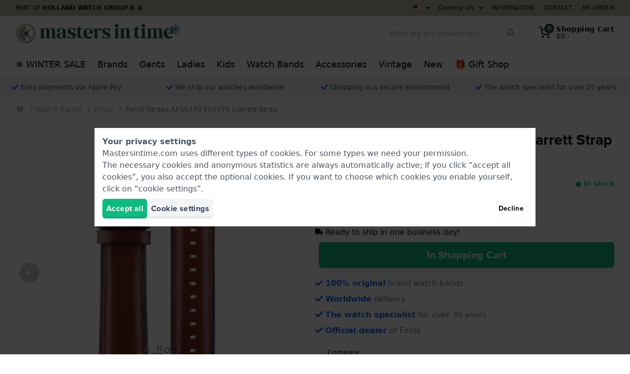

--- FILE ---
content_type: text/html; charset=utf-8
request_url: https://www.mastersintime.com/fossil-fs5770-garrett-brown-leather-strap-afs5770.htm
body_size: 68291
content:
<!doctype html>
<html lang="en">
<head>
    <script>
    dataLayer = [{"internalTraffic":false}];
    document.addEventListener("DOMContentLoaded", function () {
                dataLayer.push({"PageType":"ProductPage","ProductID":121758});
                dataLayer.push({"event":"productDetail","ecommerce":{"currency":"EUR","value":"39.00","detail":{"actionField":{"list":"Product list"},"products":[{"name":"Fossil Straps AFS5770 FS5770 Garrett Strap","id":"AFS5770","real_id":121758,"brand":"Fossil","category":"Straps","variant":"","price":"39.00","quantity":1,"item_brand":"Fossil","item_category":"Straps","item_variant":"","item_id":"AFS5770","item_name":"Fossil Straps AFS5770 FS5770 Garrett Strap"}]}}});
                dataLayer.push({"event":"productDetailpage","pdpProductType":"Strap","pdpProductName":"Fossil Straps AFS5770 FS5770 Garrett Strap"});
                dataLayer.push({"event":"videoPresent","productName":"Fossil Straps AFS5770 FS5770 Garrett Strap"});
            });
</script>

<!-- Google Tag Manager -->
<script>(function(w,d,s,l,i){w[l]=w[l]||[];w[l].push({'gtm.start':
            new Date().getTime(),event:'gtm.js'});var f=d.getElementsByTagName(s)[0],
        j=d.createElement(s),dl=l!='dataLayer'?'&l='+l:'';j.async=true;j.src=
        'https://buckle.mastersintime.com/hwg.js?id='+i+dl;f.parentNode.insertBefore(j,f);
    })(window,document,'script','dataLayer','horloges');</script>
<!-- End Google Tag Manager -->

    <meta charset="utf-8">
<meta name="viewport" content="width=device-width, initial-scale=1">
<meta name="csrf-token" content="L0V7IOFUSKN3LJ7RAFy38FVzGJNg7dClbJc0ZcwW">

<meta name="x-fractionals" content="2">

<title>Fossil Straps AFS5770 FS5770 Garrett Strap • Official dealer • Mastersintime.com</title>
<meta name="description" content="Order Fossil Straps AFS5770 FS5770 Garrett Strap from Mastersintime.com. ✔ Fast worldwide shipping. ✔ Money-back guarantee. ✔ 100% original brand watch straps.">
<link rel="canonical" href="https://www.mastersintime.com/fossil-fs5770-garrett-brown-leather-strap-afs5770.htm">
<link rel="alternate" hreflang="nl" href="https://www.horloge.nl/fossil-fs5770-garrett-bruine-leren-horlogeband-afs5770.htm">
<link rel="alternate" hreflang="en-lu" href="https://www.auer.lu/en/fossil-fs5770-garrett-brown-leather-strap-afs5770.htm">
<link rel="alternate" hreflang="fr" href="https://www.montre.com/fossil-fs5770-garrett-bracelet-de-cuir-brun-afs5770.htm">
<link rel="alternate" hreflang="de-lu" href="https://www.auer.lu/de/fossil-fs5770-garrett-braunes-lederband-afs5770.htm">
<link rel="alternate" hreflang="it" href="https://www.orologio.it/fossil-fs5770-garrett-cinturino-in-pelle-marrone-afs5770.htm">
<link rel="alternate" hreflang="pl" href="https://www.mastersintime.pl/fossil-fs5770-garrett-brazowy-skorzany-pasek-afs5770.htm">
<link rel="alternate" hreflang="pt-lu" href="https://www.auer.lu/pt/fossil-fs5770-garrett-bracelete-de-couro-castanho-afs5770.htm">
<link rel="alternate" hreflang="es" href="https://www.reloj.es/fossil-fs5770-garrett-correa-de-piel-marron-afs5770.htm">
<link rel="alternate" hreflang="nl-be" href="https://www.horloge.be/fossil-fs5770-garrett-bruine-leren-horlogeband-afs5770.htm">
<link rel="alternate" hreflang="fr-be" href="https://www.montre.be/fossil-fs5770-garrett-bracelet-de-cuir-brun-afs5770.htm">
<link rel="alternate" hreflang="en-gb" href="https://www.watch.co.uk/fossil-fs5770-garrett-brown-leather-strap-afs5770.htm">
<link rel="alternate" hreflang="fr-lu" href="https://www.auer.lu/fossil-fs5770-garrett-bracelet-de-cuir-brun-afs5770.htm">
<meta name="robots" content="index, follow">
<script type="application/ld+json">{"@context":"https://schema.org","name":"Fossil Straps AFS5770 FS5770 Garrett Strap • Official dealer","description":"Order Fossil Straps AFS5770 FS5770 Garrett Strap from Mastersintime.com. ✔ Fast worldwide shipping. ✔ Money-back guarantee. ✔ 100% original brand watch straps."}</script><script type="application/ld+json">{"@context":"https://schema.org","@type":"Product","description":"products.descriptions.afs5770","url":"https://www.mastersintime.com/fossil-fs5770-garrett-brown-leather-strap-afs5770.htm","image":"https://www.mastersintime.com/pictures/fossil-afs5770-fs5770-garrett-14463196.jpg","name":"Fossil Straps AFS5770 FS5770 Garrett Strap","sku":"","mpn":"AFS5770","brand":{"@type":"Brand","name":"Fossil"},"offers":{"@type":"Offer","url":"https://www.mastersintime.com/fossil-fs5770-garrett-brown-leather-strap-afs5770.htm","priceCurrency":"EUR","price":39,"itemCondition":"https://schema.org/NewCondition","availability":"https://schema.org/InStock","warranty":null,"seller":{"@type":"Organization","name":"www.mastersintime.com"}}}</script><script type="application/ld+json">{"@context":"https://schema.org","@type":"Organization","url":"https://www.mastersintime.com","name":"Mastersintime.com","aggregateRating":{"@type":"AggregateRating","bestRating":5,"worstRating":1,"ratingValue":4.79,"ratingCount":2225}}</script>
<style type="text/css">
    :root {
      --color: #1f5248;
      --color-rgb: , , ;
    }
</style>

<link rel="preconnect" href="https://www.googletagmanager.com" crossorigin>


<link rel="preload" href="/css/app.css?id=f13084df7ab1a14d26bd17b1eb9a29b3" as="style" onload="this.onload=null;this.rel='stylesheet'">
<noscript>
    <link rel="stylesheet" type="text/css" href="/css/app.css?id=f13084df7ab1a14d26bd17b1eb9a29b3">
</noscript>

<script src="https://integrations.etrusted.com/applications/widget.js/v2" defer async></script>
<script src="//use.typekit.net/zvb0iet.js"></script>
<script>try {
        Typekit.load();
    } catch (e) {
    }</script>
<link rel="icon" type="image/png" href="https://media.hollandwatchgroup.com/hwg:staging_pub/favicons/66fcec0ac9cd7/96x96.png" sizes="96x96">
    <link rel="icon" type="image/png" href="https://media.hollandwatchgroup.com/hwg:staging_pub/favicons/66fcec0ac9cd7/32x32.png" sizes="32x32">
    <link rel="icon" type="image/png" href="https://media.hollandwatchgroup.com/hwg:staging_pub/favicons/66fcec0ac9cd7/16x16.png" sizes="16x16">
<script>
    (function(h,o,t,j,a,r){
        h.hj=h.hj||function(){(h.hj.q=h.hj.q||[]).push(arguments)};
        h._hjSettings={hjid:3177772,hjsv:6};
        a=o.getElementsByTagName('head')[0];
        r=o.createElement('script');r.async=1;
        r.src=t+h._hjSettings.hjid+j+h._hjSettings.hjsv;
        a.appendChild(r);
    })(window,document,'https://static.hotjar.com/c/hotjar-','.js?sv=');
</script>

            <style>/*! tailwindcss v2.2.19 | MIT License | https://tailwindcss.com*//*! modern-normalize v1.1.0 | MIT License | https://github.com/sindresorhus/modern-normalize */html{-webkit-text-size-adjust:100%;line-height:1.15;-moz-tab-size:4;-o-tab-size:4;tab-size:4}body{font-family:system-ui,-apple-system,Segoe UI,Roboto,Helvetica,Arial,sans-serif,Apple Color Emoji,Segoe UI Emoji;margin:0}hr{color:inherit;height:0}abbr[title]{-webkit-text-decoration:underline dotted;text-decoration:underline dotted}b,strong{font-weight:bolder}code,kbd,pre,samp{font-family:ui-monospace,SFMono-Regular,Consolas,Liberation Mono,Menlo,monospace;font-size:1em}small{font-size:80%}sub,sup{font-size:75%;line-height:0;position:relative;vertical-align:baseline}sub{bottom:-.25em}sup{top:-.5em}table{border-color:inherit;text-indent:0}button,input,optgroup,select,textarea{font-family:inherit;font-size:100%;line-height:1.15;margin:0}button,select{text-transform:none}[type=button],[type=reset],[type=submit],button{-webkit-appearance:button}::-moz-focus-inner{border-style:none;padding:0}:-moz-focusring{outline:1px dotted ButtonText}:-moz-ui-invalid{box-shadow:none}legend{padding:0}progress{vertical-align:baseline}::-webkit-inner-spin-button,::-webkit-outer-spin-button{height:auto}[type=search]{-webkit-appearance:textfield;outline-offset:-2px}::-webkit-search-decoration{-webkit-appearance:none}::-webkit-file-upload-button{-webkit-appearance:button;font:inherit}summary{display:list-item}blockquote,dd,dl,figure,h1,h2,h3,h4,h5,h6,hr,p,pre{margin:0}button{background-color:transparent;background-image:none}fieldset,ol,ul{margin:0;padding:0}ol,ul{list-style:none}html{font-family:ui-sans-serif,system-ui,-apple-system,BlinkMacSystemFont,Segoe UI,Roboto,Helvetica Neue,Arial,Noto Sans,sans-serif,Apple Color Emoji,Segoe UI Emoji,Segoe UI Symbol,Noto Color Emoji;line-height:1.5}body{font-family:inherit;line-height:inherit}*,:after,:before{border:0 solid;box-sizing:border-box}hr{border-top-width:1px}img{border-style:solid}textarea{resize:vertical}input::-moz-placeholder,textarea::-moz-placeholder{color:#9ca3af;opacity:1}input:-ms-input-placeholder,textarea:-ms-input-placeholder{color:#9ca3af;opacity:1}input::placeholder,textarea::placeholder{color:#9ca3af;opacity:1}[role=button],button{cursor:pointer}:-moz-focusring{outline:auto}table{border-collapse:collapse}h1,h2,h3,h4,h5,h6{font-size:inherit;font-weight:inherit}a{color:inherit;text-decoration:inherit}button,input,optgroup,select,textarea{color:inherit;line-height:inherit;padding:0}code,kbd,pre,samp{font-family:ui-monospace,SFMono-Regular,Menlo,Monaco,Consolas,Liberation Mono,Courier New,monospace}audio,canvas,embed,iframe,img,object,svg,video{display:block;vertical-align:middle}img,video{height:auto;max-width:100%}[hidden]{display:none}*,:after,:before{--tw-translate-x:0;--tw-translate-y:0;--tw-rotate:0;--tw-skew-x:0;--tw-skew-y:0;--tw-scale-x:1;--tw-scale-y:1;--tw-transform:translateX(var(--tw-translate-x)) translateY(var(--tw-translate-y)) rotate(var(--tw-rotate)) skewX(var(--tw-skew-x)) skewY(var(--tw-skew-y)) scaleX(var(--tw-scale-x)) scaleY(var(--tw-scale-y));--tw-border-opacity:1;--tw-ring-inset:var(--tw-empty,/*!*/ /*!*/);--tw-ring-offset-width:0px;--tw-ring-offset-color:#fff;--tw-ring-color:rgba(59,130,246,.5);--tw-ring-offset-shadow:0 0 #0000;--tw-ring-shadow:0 0 #0000;--tw-shadow:0 0 #0000;--tw-blur:var(--tw-empty,/*!*/ /*!*/);--tw-brightness:var(--tw-empty,/*!*/ /*!*/);--tw-contrast:var(--tw-empty,/*!*/ /*!*/);--tw-grayscale:var(--tw-empty,/*!*/ /*!*/);--tw-hue-rotate:var(--tw-empty,/*!*/ /*!*/);--tw-invert:var(--tw-empty,/*!*/ /*!*/);--tw-saturate:var(--tw-empty,/*!*/ /*!*/);--tw-sepia:var(--tw-empty,/*!*/ /*!*/);--tw-drop-shadow:var(--tw-empty,/*!*/ /*!*/);--tw-filter:var(--tw-blur) var(--tw-brightness) var(--tw-contrast) var(--tw-grayscale) var(--tw-hue-rotate) var(--tw-invert) var(--tw-saturate) var(--tw-sepia) var(--tw-drop-shadow);border-color:rgba(229,231,235,var(--tw-border-opacity))}[multiple],[type=date],[type=datetime-local],[type=email],[type=month],[type=number],[type=password],[type=search],[type=tel],[type=text],[type=time],[type=url],[type=week],select,textarea{-webkit-appearance:none;-moz-appearance:none;appearance:none;background-color:#fff;border-color:#6b7280;border-radius:0;border-width:1px;font-size:1rem;line-height:1.5rem;padding:.5rem .75rem}[multiple]:focus,[type=date]:focus,[type=datetime-local]:focus,[type=email]:focus,[type=month]:focus,[type=number]:focus,[type=password]:focus,[type=search]:focus,[type=tel]:focus,[type=text]:focus,[type=time]:focus,[type=url]:focus,[type=week]:focus,select:focus,textarea:focus{--tw-ring-inset:var(--tw-empty,/*!*/ /*!*/);--tw-ring-offset-width:0px;--tw-ring-offset-color:#fff;--tw-ring-color:#2563eb;--tw-ring-offset-shadow:var(--tw-ring-inset) 0 0 0 var(--tw-ring-offset-width) var(--tw-ring-offset-color);--tw-ring-shadow:var(--tw-ring-inset) 0 0 0 calc(1px + var(--tw-ring-offset-width)) var(--tw-ring-color);border-color:#2563eb;box-shadow:var(--tw-ring-offset-shadow),var(--tw-ring-shadow),var(--tw-shadow,0 0 #0000);outline:2px solid transparent;outline-offset:2px}input::-moz-placeholder,textarea::-moz-placeholder{color:#6b7280;opacity:1}input:-ms-input-placeholder,textarea:-ms-input-placeholder{color:#6b7280;opacity:1}input::placeholder,textarea::placeholder{color:#6b7280;opacity:1}::-webkit-datetime-edit-fields-wrapper{padding:0}::-webkit-date-and-time-value{min-height:1.5em}select{-webkit-print-color-adjust:exact;background-image:url("data:image/svg+xml;charset=utf-8,%3Csvg xmlns='http://www.w3.org/2000/svg' fill='none' viewBox='0 0 20 20'%3E%3Cpath stroke='%236b7280' stroke-linecap='round' stroke-linejoin='round' stroke-width='1.5' d='m6 8 4 4 4-4'/%3E%3C/svg%3E");background-position:right .5rem center;background-repeat:no-repeat;background-size:1.5em 1.5em;color-adjust:exact;padding-right:2.5rem}[multiple]{-webkit-print-color-adjust:unset;background-image:none;background-position:0 0;background-repeat:unset;background-size:initial;color-adjust:unset;padding-right:.75rem}[type=checkbox],[type=radio]{-webkit-print-color-adjust:exact;-webkit-appearance:none;-moz-appearance:none;appearance:none;background-color:#fff;background-origin:border-box;border-color:#6b7280;border-width:1px;color:#2563eb;color-adjust:exact;display:inline-block;flex-shrink:0;height:1rem;padding:0;-webkit-user-select:none;-moz-user-select:none;-ms-user-select:none;user-select:none;vertical-align:middle;width:1rem}[type=checkbox]{border-radius:0}[type=radio]{border-radius:100%}[type=checkbox]:focus,[type=radio]:focus{--tw-ring-inset:var(--tw-empty,/*!*/ /*!*/);--tw-ring-offset-width:2px;--tw-ring-offset-color:#fff;--tw-ring-color:#2563eb;--tw-ring-offset-shadow:var(--tw-ring-inset) 0 0 0 var(--tw-ring-offset-width) var(--tw-ring-offset-color);--tw-ring-shadow:var(--tw-ring-inset) 0 0 0 calc(2px + var(--tw-ring-offset-width)) var(--tw-ring-color);box-shadow:var(--tw-ring-offset-shadow),var(--tw-ring-shadow),var(--tw-shadow,0 0 #0000);outline:2px solid transparent;outline-offset:2px}[type=checkbox]:checked,[type=radio]:checked{background-color:currentColor;background-position:50%;background-repeat:no-repeat;background-size:100% 100%;border-color:transparent}[type=checkbox]:checked{background-image:url("data:image/svg+xml;charset=utf-8,%3Csvg viewBox='0 0 16 16' fill='%23fff' xmlns='http://www.w3.org/2000/svg'%3E%3Cpath d='M12.207 4.793a1 1 0 0 1 0 1.414l-5 5a1 1 0 0 1-1.414 0l-2-2a1 1 0 0 1 1.414-1.414L6.5 9.086l4.293-4.293a1 1 0 0 1 1.414 0z'/%3E%3C/svg%3E")}[type=radio]:checked{background-image:url("data:image/svg+xml;charset=utf-8,%3Csvg viewBox='0 0 16 16' fill='%23fff' xmlns='http://www.w3.org/2000/svg'%3E%3Ccircle cx='8' cy='8' r='3'/%3E%3C/svg%3E")}[type=checkbox]:checked:focus,[type=checkbox]:checked:hover,[type=radio]:checked:focus,[type=radio]:checked:hover{background-color:currentColor;border-color:transparent}[type=checkbox]:indeterminate{background-color:currentColor;background-image:url("data:image/svg+xml;charset=utf-8,%3Csvg xmlns='http://www.w3.org/2000/svg' fill='none' viewBox='0 0 16 16'%3E%3Cpath stroke='%23fff' stroke-linecap='round' stroke-linejoin='round' stroke-width='2' d='M4 8h8'/%3E%3C/svg%3E");background-position:50%;background-repeat:no-repeat;background-size:100% 100%;border-color:transparent}[type=checkbox]:indeterminate:focus,[type=checkbox]:indeterminate:hover{background-color:currentColor;border-color:transparent}[type=file]{background:unset;border-color:inherit;border-radius:0;border-width:0;font-size:unset;line-height:inherit;padding:0}[type=file]:focus{outline:1px auto -webkit-focus-ring-color}.container{margin-left:auto;margin-right:auto;width:100%}@media (min-width:640px){.container{max-width:640px}}@media (min-width:768px){.container{max-width:768px}}@media (min-width:1024px){.container{max-width:1024px}}@media (min-width:1280px){.container{max-width:1280px}}@media (min-width:1536px){.container{max-width:1536px}}.btn{--tw-bg-opacity:1;--tw-text-opacity:1;align-items:center;background-color:rgba(230,151,53,var(--tw-bg-opacity));background-color:var(--color);border-radius:.375rem;box-shadow:inset 0 -5px 0 0 rgba(0,0,0,.05);color:rgba(255,255,255,var(--tw-text-opacity));display:flex;font-family:proxima-nova,ui-sans-serif,system-ui,-apple-system,BlinkMacSystemFont,Segoe UI,Roboto,Helvetica Neue,Arial,Noto Sans,sans-serif,Apple Color Emoji,Segoe UI Emoji,Segoe UI Symbol,Noto Color Emoji;font-weight:700;justify-content:center;letter-spacing:.025em;padding:.75rem 1rem;text-align:center}.btn--inline{display:inline-flex}.btn--gray{--tw-bg-opacity:1;--tw-text-opacity:1;background-color:rgba(243,244,246,var(--tw-bg-opacity));color:rgba(55,65,81,var(--tw-text-opacity))}.btn--gray:hover{--tw-bg-opacity:1;background-color:rgba(209,213,219,var(--tw-bg-opacity))}.btn--red{--tw-bg-opacity:1;--tw-text-opacity:1;background-color:rgba(239,68,68,var(--tw-bg-opacity));color:rgba(254,226,226,var(--tw-text-opacity))}.btn--red:hover{--tw-bg-opacity:1;background-color:rgba(220,38,38,var(--tw-bg-opacity))}.btn--green{--tw-bg-opacity:1;--tw-text-opacity:1;background-color:rgba(16,185,129,var(--tw-bg-opacity));color:rgba(255,255,255,var(--tw-text-opacity))}.btn--green:hover{--tw-bg-opacity:1;background-color:rgba(5,150,105,var(--tw-bg-opacity))}.btn--yellow{--tw-bg-opacity:1;--tw-text-opacity:1;background-color:rgba(253,230,138,var(--tw-bg-opacity));color:rgba(217,119,6,var(--tw-text-opacity))}.btn--yellow:hover{--tw-bg-opacity:1;background-color:rgba(252,211,77,var(--tw-bg-opacity))}.btn--blue{--tw-bg-opacity:1;--tw-text-opacity:1;background-color:rgba(59,130,246,var(--tw-bg-opacity));color:rgba(255,255,255,var(--tw-text-opacity))}.btn--blue:hover{--tw-bg-opacity:1;background-color:rgba(37,99,235,var(--tw-bg-opacity))}.btn--black{--tw-bg-opacity:1;--tw-text-opacity:1;background-color:rgba(0,0,0,var(--tw-bg-opacity));color:rgba(255,255,255,var(--tw-text-opacity))}.btn--black:hover{--tw-bg-opacity:1;background-color:rgba(17,24,39,var(--tw-bg-opacity))}.btn--outlined{--tw-border-opacity:1;--tw-shadow:0 1px 2px 0 rgba(0,0,0,.05);background-color:transparent;border-color:rgba(230,151,53,var(--tw-border-opacity));border-color:var(--color);border-width:2px;color:var(--color);transition-duration:.15s;transition-duration:.1s;transition-property:background-color,border-color,color,fill,stroke,opacity,box-shadow,transform,filter,-webkit-backdrop-filter;transition-property:background-color,border-color,color,fill,stroke,opacity,box-shadow,transform,filter,backdrop-filter;transition-property:background-color,border-color,color,fill,stroke,opacity,box-shadow,transform,filter,backdrop-filter,-webkit-backdrop-filter;transition-timing-function:cubic-bezier(.4,0,.2,1)}.btn--outlined,.btn--outlined:hover{box-shadow:var(--tw-ring-offset-shadow,0 0 #0000),var(--tw-ring-shadow,0 0 #0000),var(--tw-shadow)}.btn--outlined:hover{--tw-shadow:0 1px 3px 0 rgba(0,0,0,.1),0 1px 2px 0 rgba(0,0,0,.06)}.btn--outlined.btn--gray{--tw-border-opacity:1;--tw-text-opacity:1;border-color:rgba(209,213,219,var(--tw-border-opacity));color:rgba(156,163,175,var(--tw-text-opacity))}.btn--outlined.btn--gray:hover{--tw-border-opacity:1;--tw-text-opacity:1;background-color:transparent;border-color:rgba(156,163,175,var(--tw-border-opacity));color:rgba(107,114,128,var(--tw-text-opacity))}.btn--outlined.btn--red{--tw-border-opacity:1;--tw-text-opacity:1;border-color:rgba(239,68,68,var(--tw-border-opacity));color:rgba(239,68,68,var(--tw-text-opacity))}.btn--outlined.btn--red:hover{--tw-border-opacity:1;--tw-text-opacity:1;background-color:transparent;border-color:rgba(220,38,38,var(--tw-border-opacity));color:rgba(220,38,38,var(--tw-text-opacity))}.btn--outlined.btn--green{--tw-border-opacity:1;--tw-text-opacity:1;border-color:rgba(16,185,129,var(--tw-border-opacity));color:rgba(16,185,129,var(--tw-text-opacity))}.btn--outlined.btn--green:hover{--tw-border-opacity:1;--tw-text-opacity:1;background-color:transparent;border-color:rgba(5,150,105,var(--tw-border-opacity));color:rgba(5,150,105,var(--tw-text-opacity))}.btn--outlined.btn--blue{--tw-border-opacity:1;--tw-text-opacity:1;border-color:rgba(59,130,246,var(--tw-border-opacity));color:rgba(59,130,246,var(--tw-text-opacity))}.btn--outlined.btn--blue:hover{--tw-border-opacity:1;--tw-text-opacity:1;background-color:transparent;border-color:rgba(37,99,235,var(--tw-border-opacity));color:rgba(37,99,235,var(--tw-text-opacity))}.btn--outlined.btn--black{--tw-border-opacity:1;--tw-text-opacity:1;border-color:rgba(0,0,0,var(--tw-border-opacity));color:rgba(0,0,0,var(--tw-text-opacity))}.btn--outlined.btn--black:hover{--tw-border-opacity:1;--tw-text-opacity:1;background-color:transparent;border-color:rgba(17,24,39,var(--tw-border-opacity));color:rgba(17,24,39,var(--tw-text-opacity))}.btn--left{justify-content:flex-start;text-align:left}.btn--right{justify-content:flex-end;text-align:right}.form-label{display:block;letter-spacing:.025em;padding-bottom:.25rem}.form-info,.form-label{font-size:.875rem;font-weight:500;line-height:1.25rem}.form-info{--tw-text-opacity:1;color:rgba(156,163,175,var(--tw-text-opacity));line-height:1.25;padding-left:.25rem;padding-right:.25rem;padding-top:.25rem}.form-input{--tw-border-opacity:1;--tw-bg-opacity:1;background-color:rgba(255,255,255,var(--tw-bg-opacity));border-color:rgba(209,213,219,var(--tw-border-opacity));border-radius:.25rem;border-width:1px;height:2.5rem;padding-left:1rem;padding-right:1rem}.form-input::-moz-placeholder{--tw-placeholder-opacity:1;color:rgba(209,213,219,var(--tw-placeholder-opacity))}.form-input:-ms-input-placeholder{--tw-placeholder-opacity:1;color:rgba(209,213,219,var(--tw-placeholder-opacity))}.form-input::placeholder{--tw-placeholder-opacity:1;color:rgba(209,213,219,var(--tw-placeholder-opacity))}.form-input{transition-duration:.15s;transition-property:background-color,border-color,color,fill,stroke,opacity,box-shadow,transform,filter,-webkit-backdrop-filter;transition-property:background-color,border-color,color,fill,stroke,opacity,box-shadow,transform,filter,backdrop-filter;transition-property:background-color,border-color,color,fill,stroke,opacity,box-shadow,transform,filter,backdrop-filter,-webkit-backdrop-filter;transition-timing-function:cubic-bezier(.4,0,.2,1)}.form-input:focus{--tw-border-opacity:1;--tw-ring-offset-shadow:var(--tw-ring-inset) 0 0 0 var(--tw-ring-offset-width) var(--tw-ring-offset-color);--tw-ring-shadow:var(--tw-ring-inset) 0 0 0 calc(2px + var(--tw-ring-offset-width)) var(--tw-ring-color);--tw-ring-opacity:1;--tw-ring-color:rgba(191,219,254,var(--tw-ring-opacity));border-color:rgba(59,130,246,var(--tw-border-opacity));box-shadow:var(--tw-ring-offset-shadow),var(--tw-ring-shadow),var(--tw-shadow,0 0 #0000)}.form-select{--tw-border-opacity:1;--tw-bg-opacity:1;background-color:rgba(255,255,255,var(--tw-bg-opacity));border-color:rgba(209,213,219,var(--tw-border-opacity));border-radius:.25rem;border-width:1px;height:2.5rem;padding-left:1rem;padding-right:2rem}.form-select::-moz-placeholder{--tw-placeholder-opacity:1;color:rgba(209,213,219,var(--tw-placeholder-opacity))}.form-select:-ms-input-placeholder{--tw-placeholder-opacity:1;color:rgba(209,213,219,var(--tw-placeholder-opacity))}.form-select::placeholder{--tw-placeholder-opacity:1;color:rgba(209,213,219,var(--tw-placeholder-opacity))}.form-select{transition-duration:.15s;transition-property:background-color,border-color,color,fill,stroke,opacity,box-shadow,transform,filter,-webkit-backdrop-filter;transition-property:background-color,border-color,color,fill,stroke,opacity,box-shadow,transform,filter,backdrop-filter;transition-property:background-color,border-color,color,fill,stroke,opacity,box-shadow,transform,filter,backdrop-filter,-webkit-backdrop-filter;transition-timing-function:cubic-bezier(.4,0,.2,1)}.form-select:focus{--tw-border-opacity:1;--tw-ring-offset-shadow:var(--tw-ring-inset) 0 0 0 var(--tw-ring-offset-width) var(--tw-ring-offset-color);--tw-ring-shadow:var(--tw-ring-inset) 0 0 0 calc(2px + var(--tw-ring-offset-width)) var(--tw-ring-color);--tw-ring-opacity:1;--tw-ring-color:rgba(191,219,254,var(--tw-ring-opacity));border-color:rgba(59,130,246,var(--tw-border-opacity));box-shadow:var(--tw-ring-offset-shadow),var(--tw-ring-shadow),var(--tw-shadow,0 0 #0000)}.image__container{display:block}.image__container picture img{display:block;height:auto;width:100%}.image__container--overlay{position:relative}.image__caption{--tw-text-opacity:1;color:rgba(55,65,81,var(--tw-text-opacity));font-size:.875rem;font-style:italic;line-height:1.25rem;padding-top:.25rem}.image__overlay{--tw-text-opacity:1;bottom:0;color:rgba(255,255,255,var(--tw-text-opacity));left:0;overflow:hidden;position:absolute;right:0}.image__overlay,.image__overlay>p{transition-duration:.15s;transition-duration:.2s;transition-property:background-color,border-color,color,fill,stroke,opacity,box-shadow,transform,filter,-webkit-backdrop-filter;transition-property:background-color,border-color,color,fill,stroke,opacity,box-shadow,transform,filter,backdrop-filter;transition-property:background-color,border-color,color,fill,stroke,opacity,box-shadow,transform,filter,backdrop-filter,-webkit-backdrop-filter;transition-timing-function:cubic-bezier(.4,0,.2,1)}.image__overlay>p{font-weight:700;margin:0;padding:3rem 1.5rem 1.5rem;transform:var(--tw-transform)}@media (min-width:768px){.image__overlay>p{padding-bottom:2rem;padding-left:2rem;padding-right:2rem;padding-top:4rem}}a:hover .image__overlay>p{--tw-translate-y:0.25rem;transform:var(--tw-transform)}.image__overlay:not(.full){background:rgba(var(--color-rgb),.8);background:linear-gradient(0deg,rgba(var(--color-rgb),.8) 0,rgba(var(--color-rgb),0) 100%)}a:hover .image__overlay:not(.full){background:rgba(var(--color-rgb),1);background:linear-gradient(0deg,rgba(var(--color-rgb),1) 0,rgba(var(--color-rgb),0) 100%)}.image__overlay:not(.full).dark{background:rgba(0,0,0,.8);background:linear-gradient(0deg,rgba(0,0,0,.8),transparent)}a:hover .image__overlay:not(.full).dark{background:#000;background:linear-gradient(0deg,#000,transparent)}.image__overlay:not(.full).light{--tw-text-opacity:1;background:hsla(0,0%,100%,.8);background:linear-gradient(0deg,hsla(0,0%,100%,.8),hsla(0,0%,100%,0));color:rgba(0,0,0,var(--tw-text-opacity))}a:hover .image__overlay:not(.full).light{background:#fff;background:linear-gradient(0deg,#fff,hsla(0,0%,100%,0))}.image__overlay.full{align-items:center;background:rgba(var(--color-rgb),.4);display:flex;flex-direction:column;justify-content:center;padding:1rem;top:0}a:hover .image__overlay.full{background:rgba(var(--color-rgb),.6)}.image__overlay.full.dark{background:rgba(0,0,0,.4)}a:hover .image__overlay.full.dark{background:rgba(0,0,0,.6)}.image__overlay.full.light{--tw-text-opacity:1;background:hsla(0,0%,100%,.4);color:rgba(0,0,0,var(--tw-text-opacity))}a:hover .image__overlay.full.light{background:hsla(0,0%,100%,.6)}.image__overlay.full>*{text-align:center}.gutter-full{padding:1.5rem}@media (min-width:768px){.gutter-full{padding:2rem}}[x-cloak]{display:none!important}.h-max{height:-webkit-max-content;height:-moz-max-content;height:max-content}.h1,.h2,.h3,.h4,.h5,.h6,h1,h2,h3,h4,h5,h6{font-family:proxima-nova,ui-sans-serif,system-ui,-apple-system,BlinkMacSystemFont,Segoe UI,Roboto,Helvetica Neue,Arial,Noto Sans,sans-serif,Apple Color Emoji,Segoe UI Emoji,Segoe UI Symbol,Noto Color Emoji;font-weight:700;line-height:1.25}.icon{display:inline-block;height:1em;vertical-align:-.125em;width:1em}.icon-xl{font-size:1.25em}.icon-lg{font-size:1.3333333333em;line-height:.75em;vertical-align:-.0667em}.icon-sm{font-size:.875em}.icon-2x{font-size:2em}.icon-spin{-webkit-animation:icon-spin 2s linear infinite;animation:icon-spin 2s linear infinite}@-webkit-keyframes icon-spin{0%{transform:rotate(0deg)}to{transform:rotate(1turn)}}@keyframes icon-spin{0%{transform:rotate(0deg)}to{transform:rotate(1turn)}}.absolute-center-y{top:50%;transform:translateY(-50%)}figure.table,figure.table table{width:100%}figure.table table,figure.table td,figure.table th{border:1px solid}.top-bar{background:#c5bcb0}.header{--tw-bg-opacity:1;background-color:rgba(255,255,255,var(--tw-bg-opacity));position:relative;z-index:30}@media (max-width:1023px){.header{position:-webkit-sticky;position:sticky;top:0;transform:var(--tw-transform);transition-duration:.15s;transition-duration:.7s;transition-duration:.2s;transition-property:background-color,border-color,color,fill,stroke,opacity,box-shadow,transform,filter,-webkit-backdrop-filter;transition-property:background-color,border-color,color,fill,stroke,opacity,box-shadow,transform,filter,backdrop-filter;transition-property:background-color,border-color,color,fill,stroke,opacity,box-shadow,transform,filter,backdrop-filter,-webkit-backdrop-filter;transition-timing-function:cubic-bezier(.4,0,.2,1);transition-timing-function:cubic-bezier(.4,0,1,1)}}.header{box-shadow:0 1px 15px rgba(0,0,0,.05),0 1px 6px rgba(0,0,0,.05)}@media (max-width:1023px){.header{transform:none!important}body.scroll-down .header:not(.header--fixed){--tw-translate-y:-100%;--tw-shadow:0 0 #0000;box-shadow:var(--tw-ring-offset-shadow,0 0 #0000),var(--tw-ring-shadow,0 0 #0000),var(--tw-shadow);transform:var(--tw-transform)}.header{border-color:var(--color);border-top-width:3px}.header--mobileMenu .header__top{box-shadow:0 1px 15px rgba(0,0,0,.05),0 1px 6px rgba(0,0,0,.05)}}.header__top{padding:.75rem 1.5rem;position:relative;z-index:20}@media (min-width:768px){.header__top{min-height:85px;padding-bottom:1rem;padding-left:2rem;padding-right:2rem;padding-top:1rem}}.header__mobileNavigation{--tw-translate-x:-100%;--tw-bg-opacity:1;--tw-bg-opacity:0.6;background-color:transparent;background-color:rgba(107,114,128,var(--tw-bg-opacity));flex-grow:1;font-size:1.125rem;height:100dvh;left:0;line-height:1.5rem;min-height:100dvh;overflow:auto;overflow-y:scroll;position:fixed;top:0;transform:var(--tw-transform);width:100%;z-index:20}.header__mobileNavigation--inner{--tw-translate-x:-100%;--tw-bg-opacity:1;--tw-shadow:0 25px 50px -12px rgba(0,0,0,.25);background-color:rgba(255,255,255,var(--tw-bg-opacity));box-shadow:var(--tw-ring-offset-shadow,0 0 #0000),var(--tw-ring-shadow,0 0 #0000),var(--tw-shadow);min-height:100dvh;transform:var(--tw-transform);transition-duration:.15s;transition-property:all;transition-timing-function:cubic-bezier(.4,0,.2,1);width:80%}.header__mobileNavigation .menu-title{color:var(--color)}.header__mobileNavigation .mobileNavigation-back-button{background:var(--color);color:#fff;padding:10px;position:fixed;right:-44px;top:0}@media (max-width:1023px){.header__mobileNavigation--open,.header__mobileNavigation--open .header__mobileNavigation--inner{--tw-translate-x:0px;transform:var(--tw-transform)}}.header etrusted-widget{margin-top:-14px}.logo{display:block}.logo img{display:block;height:auto;margin-left:auto;margin-right:auto}@media (min-width:1024px){.logo img{margin-left:0;margin-right:0}}.navigation{display:none}@media (min-width:1024px){.navigation{box-shadow:inset 0 -2px 0 0 hsla(0,0%,100%,0);display:block;padding-left:1.5rem;padding-right:1.5rem;position:relative;transition-duration:.15s;transition-duration:.2s;transition-property:background-color,border-color,color,fill,stroke,opacity,box-shadow,transform,filter,-webkit-backdrop-filter;transition-property:background-color,border-color,color,fill,stroke,opacity,box-shadow,transform,filter,backdrop-filter;transition-property:background-color,border-color,color,fill,stroke,opacity,box-shadow,transform,filter,backdrop-filter,-webkit-backdrop-filter;transition-timing-function:cubic-bezier(.4,0,.2,1);transition-timing-function:cubic-bezier(0,0,.2,1)}@media (min-width:768px){.navigation{padding-left:2rem;padding-right:2rem}}}.navigation--open{box-shadow:inset 0 -2px 0 0 #f3f4f6}.navigation__main{display:flex;margin-left:-.75rem;margin-right:-.75rem}.navigation__main li>a{display:block;font-size:1.125rem;line-height:1.75rem;padding-bottom:.75rem;padding-left:.75rem;padding-right:.75rem;position:relative}.navigation__main li>a:after{bottom:0;content:"";height:2px;left:0;opacity:0;position:absolute;transition-duration:.2s;transition-timing-function:cubic-bezier(0,0,.2,1);width:100%}.navigation__main li>a.active:after{background:var(--color);background:linear-gradient(90deg,hsla(0,0%,100%,0) 0,var(--color) 40%,var(--color) 60%,hsla(0,0%,100%,0) 100%);opacity:1}.navigation__main li:hover>a{text-decoration:underline}.navigation__main li.outlet>a{color:var(--color);letter-spacing:.1em}.navigation__sub{display:none}.navigation__sub--open{--tw-bg-opacity:1;background-color:rgba(255,255,255,var(--tw-bg-opacity));display:block;left:0;padding:2rem 1.5rem;position:absolute;right:0;top:100%}@media (min-width:768px){.navigation__sub--open{padding-left:2rem;padding-right:2rem}}@media (min-width:1280px){.navigation__sub--open{padding-bottom:4rem;padding-left:6rem;padding-right:6rem}}.navigation__sub__shadow{background:#000;background:linear-gradient(0deg,transparent,rgba(0,0,0,.2));content:"";height:16rem;left:0;position:absolute;right:0;top:100%}.navigation__sub>div{transition-duration:.15s;transition-duration:.5s;transition-property:background-color,border-color,color,fill,stroke,opacity,box-shadow,transform,filter,-webkit-backdrop-filter;transition-property:background-color,border-color,color,fill,stroke,opacity,box-shadow,transform,filter,backdrop-filter;transition-property:background-color,border-color,color,fill,stroke,opacity,box-shadow,transform,filter,backdrop-filter,-webkit-backdrop-filter;transition-timing-function:cubic-bezier(.4,0,.2,1);transition-timing-function:cubic-bezier(0,0,.2,1)}.navigation__menu{display:flex;justify-content:flex-start;margin-left:-1rem;margin-right:-1rem}.navigation__column{margin-bottom:-.5rem;margin-top:-.5rem;padding-left:1rem;padding-right:1rem;width:16.666667%}.navigation__column--double{width:33.333333%}.navigation__column>*{padding-bottom:.5rem;padding-top:.5rem}.navigation__title{font-weight:700;letter-spacing:.05em;margin-bottom:-.5rem;text-transform:uppercase}.navigation__list{line-height:1.25;margin-bottom:-.25rem;margin-top:-.25rem}.navigation__list>li{padding-bottom:.25rem;padding-top:.25rem}.navigation__list>li>a{font-size:.875rem;line-height:1.25rem}.navigation__list>li>a:hover{text-decoration:underline}.navigation__list>li.line{margin-bottom:.25rem;padding-bottom:.5rem;position:relative}.navigation__list>li.line:after{--tw-bg-opacity:1;background-color:rgba(229,231,235,var(--tw-bg-opacity));content:"";height:2px;left:0;margin-top:-1px;position:absolute;top:100%;width:75%}.notice{--tw-text-opacity:1;background-color:var(--color);color:rgba(255,255,255,var(--tw-text-opacity));display:block;font-size:.75rem;font-weight:500;letter-spacing:.1em;line-height:1rem;padding:.75rem 1.5rem;position:relative;text-align:center;z-index:30}@media (min-width:768px){.notice{padding-left:2rem;padding-right:2rem}}.breadcrumbs{font-size:.875rem;line-height:1.25rem;padding-left:1.5rem;padding-right:1.5rem;position:relative;z-index:10}@media (min-width:768px){.breadcrumbs{padding-left:2rem;padding-right:2rem}}@media (max-width:1023px){.breadcrumbs__container{margin-left:-1.5rem;margin-right:-1.5rem;overflow:hidden;position:relative}.breadcrumbs__container:before{--tw-gradient-from:#fff;--tw-gradient-stops:var(--tw-gradient-from),var(--tw-gradient-to,hsla(0,0%,100%,0));background-image:linear-gradient(to right,var(--tw-gradient-stops));bottom:0;content:"";left:0;position:absolute;top:0;width:1.5rem;z-index:20}.breadcrumbs__container:after{--tw-gradient-from:#fff;--tw-gradient-stops:var(--tw-gradient-from),var(--tw-gradient-to,hsla(0,0%,100%,0));background-image:linear-gradient(to left,var(--tw-gradient-stops));bottom:0;content:"";position:absolute;right:0;top:0;width:1.5rem;z-index:20}}.breadcrumbs__list{--tw-text-opacity:1;align-items:center;color:rgba(156,163,175,var(--tw-text-opacity));display:flex;justify-content:flex-start;overflow-x:auto;padding-bottom:.25rem;padding-top:.75rem;white-space:nowrap}@media (min-width:1024px){.breadcrumbs__list{flex-wrap:wrap;margin-left:-.5rem;margin-right:-.5rem;padding-bottom:0}}@media (max-width:1023px){.breadcrumbs__list>li:first-child{padding-left:1rem}.breadcrumbs__list>li:last-child{padding-right:1rem}}.breadcrumbs__list>li>*{padding-left:.5rem;padding-right:.5rem}.breadcrumbs__list>li>strong{--tw-text-opacity:1;color:rgba(107,114,128,var(--tw-text-opacity));font-weight:500}.breadcrumbs__list>li:not(:last-child):after{content:"/"}@media (min-width:768px){.breadcrumbs__list>li>a:hover{text-decoration:underline}}.add-to-cart .add-to-cart__delivery{padding-bottom:.5rem}.add-to-cart .add-to-cart__delivery strong{color:#337ab7}.add-to-cart .input-height-adjust{height:52px}.slideshow__container{position:relative;width:100%}.uspsDesktop__content>div,.uspsDesktop__content>p{display:flex;flex-direction:column;margin:0;padding:0}.uspsDesktop__content>div span,.uspsDesktop__content>p span{color:#22a2d2;font-weight:700;text-transform:uppercase}.uspsMobile__content>div,.uspsMobile__content>p{margin:0;padding:0}.uspsMobile__content>div:not(:last-child),.uspsMobile__content>p:not(:last-child){padding-right:.25rem}.uspsMobile__content>div span,.uspsMobile__content>p span{color:#22a2d2;font-weight:700;text-transform:uppercase}.tns-nav{align-items:center;display:flex;justify-content:center;padding-top:1rem}.tns-nav>button{outline:2px solid transparent;outline-offset:2px;padding:.25rem}.tns-nav>button:after{background:#dadada;border-radius:9999px;content:"";display:block;height:12px;transform:var(--tw-transform);transition-duration:.15s;transition-duration:.2s;transition-property:background-color,border-color,color,fill,stroke,opacity,box-shadow,transform,filter,-webkit-backdrop-filter;transition-property:background-color,border-color,color,fill,stroke,opacity,box-shadow,transform,filter,backdrop-filter;transition-property:background-color,border-color,color,fill,stroke,opacity,box-shadow,transform,filter,backdrop-filter,-webkit-backdrop-filter;transition-timing-function:cubic-bezier(.4,0,.2,1);width:12px}.tns-nav>button.tns-nav-active:after{--tw-scale-x:1.25;--tw-scale-y:1.25;background:var(--color);background-color:var(--color);transform:var(--tw-transform)}.tns-outer{position:relative}.custom-controls-container [data-controls=next],.custom-controls-container [data-controls=prev]{--tw-bg-opacity:1;--tw-bg-opacity:0.2;--tw-text-opacity:1;align-items:center;background-color:rgba(0,0,0,var(--tw-bg-opacity));border-radius:9999px;color:rgba(255,255,255,var(--tw-text-opacity));display:flex;height:2.5rem;justify-content:center;margin-top:-1.25rem;position:absolute;top:50%;width:2.5rem;z-index:20}.custom-controls-container [data-controls=next],.custom-controls-container [data-controls=next]>svg,.custom-controls-container [data-controls=prev],.custom-controls-container [data-controls=prev]>svg{transform:var(--tw-transform);transition-duration:.15s;transition-duration:.1s;transition-property:background-color,border-color,color,fill,stroke,opacity,box-shadow,transform,filter,-webkit-backdrop-filter;transition-property:background-color,border-color,color,fill,stroke,opacity,box-shadow,transform,filter,backdrop-filter;transition-property:background-color,border-color,color,fill,stroke,opacity,box-shadow,transform,filter,backdrop-filter,-webkit-backdrop-filter;transition-timing-function:cubic-bezier(.4,0,.2,1)}.custom-controls-container [data-controls=next]:hover,.custom-controls-container [data-controls=prev]:hover{--tw-bg-opacity:0.5}.custom-controls-container [data-controls=next]:hover>svg,.custom-controls-container [data-controls=prev]:hover>svg{--tw-text-opacity:1;color:rgba(255,255,255,var(--tw-text-opacity))}.custom-controls-container [data-controls=next]:disabled,.custom-controls-container [data-controls=prev]:disabled{opacity:0}.custom-controls-container [data-controls=next]:focus,.custom-controls-container [data-controls=prev]:focus{outline:2px solid transparent;outline-offset:2px}.custom-controls-container [data-controls=prev]{left:.5rem}.custom-controls-container [data-controls=next]{right:.5rem}.cross-products-slider .tns-ovh{margin:-.5rem -1.5rem;padding:.5rem 1.5rem;position:relative}@media (min-width:768px){.cross-products-slider .tns-ovh{margin-left:-2rem;margin-right:-2rem;padding-left:2rem;padding-right:2rem}}.cross-products-slider .tns-ovh:after{background-image:linear-gradient(to left,var(--tw-gradient-stops));right:0}.cross-products-slider .tns-ovh:after,.cross-products-slider .tns-ovh:before{--tw-gradient-from:#fff;--tw-gradient-stops:var(--tw-gradient-from),var(--tw-gradient-to,hsla(0,0%,100%,0));--tw-gradient-stops:var(--tw-gradient-from),#fff,var(--tw-gradient-to,hsla(0,0%,100%,0));--tw-gradient-to:transparent;bottom:0;content:"";position:absolute;top:0;width:1.5rem;z-index:20}.cross-products-slider .tns-ovh:before{background-image:linear-gradient(to right,var(--tw-gradient-stops));left:0}.pdp__row:nth-child(2n) .cross-products-slider .tns-ovh:after,.pdp__row:nth-child(2n) .cross-products-slider .tns-ovh:before{--tw-gradient-from:#f3f4f6;--tw-gradient-stops:var(--tw-gradient-from),var(--tw-gradient-to,rgba(243,244,246,0))}.pdp__description:not(.pdp__description--show)>p:not(:first-child){display:none}.pdp__description:not(.pdp__description--show)>p:first-child{-webkit-box-orient:vertical;-webkit-line-clamp:3;display:-webkit-box;overflow:hidden}.pdp__description--show>p{margin-bottom:.5rem}@media(min-width:768px){.pdp .pdp__images{min-height:95%}.pdp .pdp__images .pdp__images__sticky{top:20px}}.pdp .pdp__shortcuts a:not(:first-child){border-left:1px solid #eee}.pdp .pdp__tabs .pdp__tabs__tab.active{background-color:#aaa!important;text-shadow:0 1px 0 rgba(0,0,0,.4)}.pdp .pdp__tabs .pdp__tabs__tab.active button{--tw-text-opacity:1;color:rgba(255,255,255,var(--tw-text-opacity))}.pdp .pdp__tabs .pdp__tabs__tab.active:after{border-color:#aaa transparent transparent;border-style:solid;border-width:6px 6px 0;content:"";height:0;left:50%;margin-left:-10px;position:absolute;top:100%;width:0}.pdp .specs_functions>.all-specs table tbody tr:nth-child(odd),.pdp .specs_specifications>.all-specs table tbody tr:nth-child(odd){--tw-bg-opacity:1;background-color:rgba(243,244,246,var(--tw-bg-opacity))}.pdp .specs_functions>.all-specs table td,.pdp .specs_functions>.all-specs table th,.pdp .specs_specifications>.all-specs table td,.pdp .specs_specifications>.all-specs table th{padding:5px 15px;vertical-align:top}.pdp .specs_functions>.all-specs table th,.pdp .specs_specifications>.all-specs table th{padding-left:20px;width:300px}.pdp__table{margin-bottom:1.5rem}.pdp__table tr>td:first-child{width:50%}@media (min-width:1024px){.pdp__table tr>td:first-child{width:33.333333%}}.pdp__table td{vertical-align:top}.pdp__usps li>strong{--tw-text-opacity:1;color:rgba(37,99,235,var(--tw-text-opacity))}.pdp__thumbs{display:flex;flex-wrap:wrap;justify-content:center;margin:-.25rem}@media (min-width:1024px){.pdp__thumbs{margin:-.5rem}}.pdp__thumbs>div{padding:.25rem;width:16.666667%}@media (min-width:1024px){.pdp__thumbs>div{padding:.5rem}}.pdp__thumbs>div>button{--tw-border-opacity:1;border-color:rgba(243,244,246,var(--tw-border-opacity));border-radius:.25rem;border-width:2px;padding:.25rem;position:relative;transition-duration:.15s;transition-duration:.2s;transition-property:background-color,border-color,color,fill,stroke,opacity,box-shadow,transform,filter,-webkit-backdrop-filter;transition-property:background-color,border-color,color,fill,stroke,opacity,box-shadow,transform,filter,backdrop-filter;transition-property:background-color,border-color,color,fill,stroke,opacity,box-shadow,transform,filter,backdrop-filter,-webkit-backdrop-filter;transition-timing-function:cubic-bezier(.4,0,.2,1);width:100%}.pdp__thumbs>div>button:after{content:"";display:block;padding-bottom:100%}.pdp__thumbs>div>button>div{align-items:center;bottom:0;display:flex;justify-content:center;left:0;position:absolute;right:0;top:0}.pdp__thumbs>div:not(.active):hover>button{--tw-border-opacity:1;border-color:rgba(243,244,246,var(--tw-border-opacity))}.pdp__thumbs>div.active>button{--tw-border-opacity:1;border-color:rgba(209,213,219,var(--tw-border-opacity))}.pdp__thumbs__more{color:var(--color);font-family:proxima-nova,ui-sans-serif,system-ui,-apple-system,BlinkMacSystemFont,Segoe UI,Roboto,Helvetica Neue,Arial,Noto Sans,sans-serif,Apple Color Emoji,Segoe UI Emoji,Segoe UI Symbol,Noto Color Emoji;font-size:1.25rem;font-weight:700;line-height:1.75rem}.pdp__thumbs__more:hover{text-decoration:underline}@media (min-width:1024px){.pdp__thumbs__more{font-size:1.875rem;line-height:2.25rem}}.visible{visibility:visible}.invisible{visibility:hidden}.static{position:static}.fixed{position:fixed}.absolute{position:absolute}.relative{position:relative}.sticky{position:-webkit-sticky;position:sticky}.inset-0{bottom:0;left:0;right:0;top:0}.inset-\[2px\]{bottom:2px;left:2px;right:2px;top:2px}.top-2{top:.5rem}.right-2{right:.5rem}.bottom-20{bottom:5rem}.left-0{left:0}.top-0{top:0}.bottom-0{bottom:0}.right-0{right:0}.right-3{right:.75rem}.-top-2{top:-.5rem}.left-4{left:1rem}.top-1\/2{top:50%}.top-3{top:.75rem}.-top-1{top:-.25rem}.left-3{left:.75rem}.left-6{left:1.5rem}.left-1\/2{left:50%}.top-6{top:1.5rem}.left-full{left:100%}.bottom-full{bottom:100%}.-top-4{top:-1rem}.-right-4{right:-1rem}.top-16{top:4rem}.right-6{right:1.5rem}.top-full{top:100%}.-left-1{left:-.25rem}.-top-3{top:-.75rem}.top-32{top:8rem}.-bottom-2{bottom:-.5rem}.z-20{z-index:20}.z-40{z-index:40}.z-\[9999\]{z-index:9999}.z-\[1001\]{z-index:1001}.z-10{z-index:10}.z-50{z-index:50}.z-0{z-index:0}.z-30{z-index:30}.z-\[99999999999\]{z-index:99999999999}.z-\[1101\]{z-index:1101}.z-\[1000\]{z-index:1000}.\!z-30{z-index:30!important}.z-\[200\]{z-index:200}.z-\[100\]{z-index:100}.z-\[1100\]{z-index:1100}.order-first{order:-9999}.order-last{order:9999}.order-11{order:11}.order-12{order:12}.col-span-3{grid-column:span 3/span 3}.col-span-4{grid-column:span 4/span 4}.col-span-1{grid-column:span 1/span 1}.col-span-2{grid-column:span 2/span 2}.float-right{float:right}.float-left{float:left}.m-4{margin:1rem}.-m-2{margin:-.5rem}.m-auto{margin:auto}.m-0{margin:0}.\!m-0{margin:0!important}.-m-4{margin:-1rem}.-m-1{margin:-.25rem}.m-\[2px\]{margin:2px}.m-1{margin:.25rem}.-my-4{margin-bottom:-1rem;margin-top:-1rem}.my-1{margin-bottom:.25rem;margin-top:.25rem}.mx-auto{margin-left:auto;margin-right:auto}.-mx-2{margin-left:-.5rem;margin-right:-.5rem}.my-2{margin-bottom:.5rem;margin-top:.5rem}.my-4{margin-bottom:1rem;margin-top:1rem}.mx-1{margin-left:.25rem;margin-right:.25rem}.-mx-6{margin-left:-1.5rem;margin-right:-1.5rem}.my-3{margin-bottom:.75rem;margin-top:.75rem}.my-8{margin-bottom:2rem;margin-top:2rem}.-my-6{margin-bottom:-1.5rem;margin-top:-1.5rem}.-mx-4{margin-left:-1rem;margin-right:-1rem}.mx-2{margin-left:.5rem;margin-right:.5rem}.my-6{margin-bottom:1.5rem;margin-top:1.5rem}.-mx-3{margin-left:-.75rem;margin-right:-.75rem}.-my-1{margin-bottom:-.25rem;margin-top:-.25rem}.\!-mx-6{margin-left:-1.5rem!important;margin-right:-1.5rem!important}.-my-2{margin-bottom:-.5rem;margin-top:-.5rem}.-mx-1{margin-left:-.25rem;margin-right:-.25rem}.my-5{margin-bottom:1.25rem;margin-top:1.25rem}.-my-3{margin-bottom:-.75rem;margin-top:-.75rem}.mx-0{margin-left:0;margin-right:0}.my-12{margin-bottom:3rem;margin-top:3rem}.\!mx-0{margin-left:0!important;margin-right:0!important}.mb-6{margin-bottom:1.5rem}.mr-1{margin-right:.25rem}.mb-4{margin-bottom:1rem}.mt-4{margin-top:1rem}.mb-2{margin-bottom:.5rem}.mr-2{margin-right:.5rem}.mb-1{margin-bottom:.25rem}.mt-1{margin-top:.25rem}.mt-2{margin-top:.5rem}.ml-2{margin-left:.5rem}.mt-8{margin-top:2rem}.-mt-2{margin-top:-.5rem}.ml-3{margin-left:.75rem}.mt-3{margin-top:.75rem}.mb-3{margin-bottom:.75rem}.ml-auto{margin-left:auto}.mb-auto{margin-bottom:auto}.-mt-4{margin-top:-1rem}.mb-0{margin-bottom:0}.ml-4{margin-left:1rem}.ml-1{margin-left:.25rem}.mr-4{margin-right:1rem}.-ml-px{margin-left:-1px}.ml-5{margin-left:1.25rem}.mr-0{margin-right:0}.ml-0{margin-left:0}.mb-5{margin-bottom:1.25rem}.mb-8{margin-bottom:2rem}.mt-6{margin-top:1.5rem}.mr-auto{margin-right:auto}.mt-5{margin-top:1.25rem}.mr-3{margin-right:.75rem}.ml-6{margin-left:1.5rem}.-mb-1{margin-bottom:-.25rem}.-ml-4{margin-left:-1rem}.-mt-3{margin-top:-.75rem}.\!mb-4{margin-bottom:1rem!important}.mt-12{margin-top:3rem}.mr-6{margin-right:1.5rem}.ml-8{margin-left:2rem}.-ml-2{margin-left:-.5rem}.mt-auto{margin-top:auto}.-mt-6{margin-top:-1.5rem}.\!mt-4{margin-top:1rem!important}.-mt-1{margin-top:-.25rem}.-mr-4{margin-right:-1rem}.mt-0{margin-top:0}.-mt-10{margin-top:-2.5rem}.mb-10{margin-bottom:2.5rem}.\!-mb-6{margin-bottom:-1.5rem!important}.box-border{box-sizing:border-box}.block{display:block}.\!block{display:block!important}.inline-block{display:inline-block}.inline{display:inline}.flex{display:flex}.inline-flex{display:inline-flex}.table{display:table}.flow-root{display:flow-root}.grid{display:grid}.contents{display:contents}.list-item{display:list-item}.hidden{display:none}.h-screen{height:100vh}.h-auto{height:auto}.h-32{height:8rem}.h-4{height:1rem}.h-full{height:100%}.h-10{height:2.5rem}.h-8{height:2rem}.h-\[2px\]{height:2px}.h-6{height:1.5rem}.h-12{height:3rem}.h-14{height:3.5rem}.h-2{height:.5rem}.h-5{height:1.25rem}.h-16{height:4rem}.h-28{height:7rem}.\!h-6{height:1.5rem!important}.h-\[120px\]{height:120px}.h-\[24px\]{height:24px}.h-56{height:14rem}.\!h-auto{height:auto!important}.h-1{height:.25rem}.h-3{height:.75rem}.h-80{height:20rem}.max-h-12{max-height:3rem}.max-h-full{max-height:100%}.max-h-28{max-height:7rem}.max-h-24{max-height:6rem}.max-h-40{max-height:10rem}.max-h-64{max-height:16rem}.max-h-96{max-height:24rem}.min-h-screen{min-height:100vh}.min-h-\[32px\]{min-height:32px}.w-1\/12{width:8.333333%}.w-2\/12{width:16.666667%}.w-3\/12{width:25%}.w-4\/12{width:33.333333%}.w-5\/12{width:41.666667%}.w-6\/12{width:50%}.w-7\/12{width:58.333333%}.w-8\/12{width:66.666667%}.w-9\/12{width:75%}.w-10\/12{width:83.333333%}.w-11\/12{width:91.666667%}.w-full{width:100%}.w-12{width:3rem}.w-auto{width:auto}.w-1\/2,.w-3\/6{width:50%}.w-1\/6{width:16.666667%}.w-2\/4{width:50%}.w-4{width:1rem}.w-2\/5{width:40%}.w-3\/5{width:60%}.w-1\/3{width:33.333333%}.w-14{width:3.5rem}.w-16{width:4rem}.w-1\/4{width:25%}.w-\[12px\]{width:12px}.w-8{width:2rem}.w-3\/4{width:75%}.w-10{width:2.5rem}.w-5{width:1.25rem}.w-56{width:14rem}.w-4\/5{width:80%}.w-1\/5{width:20%}.w-2{width:.5rem}.w-64{width:16rem}.w-5\/6{width:83.333333%}.w-48{width:12rem}.w-2\/3{width:66.666667%}.w-24{width:6rem}.w-32{width:8rem}.w-2\/6{width:33.333333%}.\!w-6{width:1.5rem!important}.w-6{width:1.5rem}.w-3{width:.75rem}.w-40{width:10rem}.w-80{width:20rem}.w-20{width:5rem}.w-4\/6{width:66.666667%}.\!w-1\/2{width:50%!important}.\!w-2\/3{width:66.666667%!important}.\!w-1\/4{width:25%!important}.max-w-xs{max-width:20rem}.max-w-screen-sm{max-width:640px}.max-w-full{max-width:100%}.max-w-screen-xl{max-width:1280px}.max-w-2xl{max-width:42rem}.max-w-sm{max-width:24rem}.max-w-screen-lg{max-width:1024px}.flex-none{flex:none}.flex-1{flex:1 1 0%}.flex-initial{flex:0 1 auto}.flex-auto{flex:1 1 auto}.flex-shrink-0{flex-shrink:0}.flex-grow{flex-grow:1}.flex-grow-0{flex-grow:0}.table-auto{table-layout:auto}.table-fixed{table-layout:fixed}.border-collapse{border-collapse:collapse}.border-separate{border-collapse:separate}.origin-top-left{transform-origin:top left}.origin-center{transform-origin:center}.origin-bottom{transform-origin:bottom}.origin-bottom-left{transform-origin:bottom left}.-translate-x-1\/2{--tw-translate-x:-50%;transform:var(--tw-transform)}.-translate-y-1\/2{--tw-translate-y:-50%;transform:var(--tw-transform)}.-translate-y-2{--tw-translate-y:-0.5rem;transform:var(--tw-transform)}.translate-x-2{--tw-translate-x:0.5rem;transform:var(--tw-transform)}.-translate-x-6{--tw-translate-x:-1.5rem;transform:var(--tw-transform)}.translate-y-6{--tw-translate-y:1.5rem;transform:var(--tw-transform)}.translate-x-\[2px\]{--tw-translate-x:2px;transform:var(--tw-transform)}.translate-y-2{--tw-translate-y:0.5rem;transform:var(--tw-transform)}.rotate-180{--tw-rotate:180deg}.rotate-180,.rotate-90{transform:var(--tw-transform)}.rotate-90{--tw-rotate:90deg}.-rotate-12{--tw-rotate:-12deg}.-rotate-12,.rotate-45{transform:var(--tw-transform)}.rotate-45{--tw-rotate:45deg}.scale-\[200\%\]{--tw-scale-x:200%;--tw-scale-y:200%;transform:var(--tw-transform)}.scale-90{--tw-scale-x:.9;--tw-scale-y:.9;transform:var(--tw-transform)}.scale-100{--tw-scale-x:1;--tw-scale-y:1;transform:var(--tw-transform)}.\!scale-\[300\%\]{--tw-scale-x:300%!important;--tw-scale-y:300%!important;transform:var(--tw-transform)!important}.scale-95{--tw-scale-x:.95;--tw-scale-y:.95;transform:var(--tw-transform)}.scale-75{--tw-scale-x:.75;--tw-scale-y:.75}.scale-75,.transform{transform:var(--tw-transform)}@-webkit-keyframes spin{to{transform:rotate(1turn)}}@keyframes spin{to{transform:rotate(1turn)}}.animate-spin{-webkit-animation:spin 1s linear infinite;animation:spin 1s linear infinite}@-webkit-keyframes pulse{50%{opacity:.5}}.animate-pulse{-webkit-animation:pulse 2s cubic-bezier(.4,0,.6,1) infinite;animation:pulse 2s cubic-bezier(.4,0,.6,1) infinite}.cursor-pointer{cursor:pointer}.cursor-not-allowed{cursor:not-allowed}.cursor-default{cursor:default}.cursor-move{cursor:move}.cursor-help{cursor:help}.list-inside{list-style-position:inside}.list-outside{list-style-position:outside}.list-disc{list-style-type:disc}.list-none{list-style-type:none}.list-decimal{list-style-type:decimal}.appearance-none{-webkit-appearance:none;-moz-appearance:none;appearance:none}.grid-flow-row{grid-auto-flow:row}.grid-flow-col{grid-auto-flow:column}.grid-cols-4{grid-template-columns:repeat(4,minmax(0,1fr))}.grid-cols-2{grid-template-columns:repeat(2,minmax(0,1fr))}.grid-cols-1{grid-template-columns:repeat(1,minmax(0,1fr))}.grid-cols-3{grid-template-columns:repeat(3,minmax(0,1fr))}.grid-cols-5{grid-template-columns:repeat(5,minmax(0,1fr))}.grid-cols-12{grid-template-columns:repeat(12,minmax(0,1fr))}.flex-row{flex-direction:row}.flex-col{flex-direction:column}.flex-wrap{flex-wrap:wrap}.place-content-center{place-content:center}.content-center{align-content:center}.content-between{align-content:space-between}.items-start{align-items:flex-start}.items-end{align-items:flex-end}.items-center{align-items:center}.items-baseline{align-items:baseline}.justify-start{justify-content:flex-start}.justify-end{justify-content:flex-end}.justify-center{justify-content:center}.justify-between{justify-content:space-between}.justify-around{justify-content:space-around}.justify-evenly{justify-content:space-evenly}.justify-items-center{justify-items:center}.gap-4{gap:1rem}.gap-2{gap:.5rem}.gap-1{gap:.25rem}.gap-6{gap:1.5rem}.gap-8{gap:2rem}.gap-x-0{-moz-column-gap:0;column-gap:0}.space-y-\[2px\]>:not([hidden])~:not([hidden]){--tw-space-y-reverse:0;margin-bottom:calc(2px*var(--tw-space-y-reverse));margin-top:calc(2px*(1 - var(--tw-space-y-reverse)))}.space-y-2>:not([hidden])~:not([hidden]){--tw-space-y-reverse:0;margin-bottom:calc(.5rem*var(--tw-space-y-reverse));margin-top:calc(.5rem*(1 - var(--tw-space-y-reverse)))}.space-y-1>:not([hidden])~:not([hidden]){--tw-space-y-reverse:0;margin-bottom:calc(.25rem*var(--tw-space-y-reverse));margin-top:calc(.25rem*(1 - var(--tw-space-y-reverse)))}.space-x-2>:not([hidden])~:not([hidden]){--tw-space-x-reverse:0;margin-left:calc(.5rem*(1 - var(--tw-space-x-reverse)));margin-right:calc(.5rem*var(--tw-space-x-reverse))}.space-y-6>:not([hidden])~:not([hidden]){--tw-space-y-reverse:0;margin-bottom:calc(1.5rem*var(--tw-space-y-reverse));margin-top:calc(1.5rem*(1 - var(--tw-space-y-reverse)))}.space-x-4>:not([hidden])~:not([hidden]){--tw-space-x-reverse:0;margin-left:calc(1rem*(1 - var(--tw-space-x-reverse)));margin-right:calc(1rem*var(--tw-space-x-reverse))}.space-y-3>:not([hidden])~:not([hidden]){--tw-space-y-reverse:0;margin-bottom:calc(.75rem*var(--tw-space-y-reverse));margin-top:calc(.75rem*(1 - var(--tw-space-y-reverse)))}.space-y-4>:not([hidden])~:not([hidden]){--tw-space-y-reverse:0;margin-bottom:calc(1rem*var(--tw-space-y-reverse));margin-top:calc(1rem*(1 - var(--tw-space-y-reverse)))}.space-y-8>:not([hidden])~:not([hidden]){--tw-space-y-reverse:0;margin-bottom:calc(2rem*var(--tw-space-y-reverse));margin-top:calc(2rem*(1 - var(--tw-space-y-reverse)))}.\!space-y-4>:not([hidden])~:not([hidden]){--tw-space-y-reverse:0!important;margin-bottom:calc(1rem*var(--tw-space-y-reverse))!important;margin-top:calc(1rem*(1 - var(--tw-space-y-reverse)))!important}.space-x-1>:not([hidden])~:not([hidden]){--tw-space-x-reverse:0;margin-left:calc(.25rem*(1 - var(--tw-space-x-reverse)));margin-right:calc(.25rem*var(--tw-space-x-reverse))}.divide-y-2>:not([hidden])~:not([hidden]){--tw-divide-y-reverse:0;border-bottom-width:calc(2px*var(--tw-divide-y-reverse));border-top-width:calc(2px*(1 - var(--tw-divide-y-reverse)))}.divide-y>:not([hidden])~:not([hidden]){--tw-divide-y-reverse:0;border-bottom-width:calc(1px*var(--tw-divide-y-reverse));border-top-width:calc(1px*(1 - var(--tw-divide-y-reverse)))}.divide-x>:not([hidden])~:not([hidden]){--tw-divide-x-reverse:0;border-left-width:calc(1px*(1 - var(--tw-divide-x-reverse)));border-right-width:calc(1px*var(--tw-divide-x-reverse))}.divide-gray-100>:not([hidden])~:not([hidden]){--tw-divide-opacity:1;border-color:rgba(243,244,246,var(--tw-divide-opacity))}.divide-gray-200>:not([hidden])~:not([hidden]){--tw-divide-opacity:1;border-color:rgba(229,231,235,var(--tw-divide-opacity))}.divide-gray-400>:not([hidden])~:not([hidden]){--tw-divide-opacity:1;border-color:rgba(156,163,175,var(--tw-divide-opacity))}.divide-gray-300>:not([hidden])~:not([hidden]){--tw-divide-opacity:1;border-color:rgba(209,213,219,var(--tw-divide-opacity))}.divide-green-200>:not([hidden])~:not([hidden]){--tw-divide-opacity:1;border-color:rgba(167,243,208,var(--tw-divide-opacity))}.divide-white>:not([hidden])~:not([hidden]){--tw-divide-opacity:1;border-color:rgba(255,255,255,var(--tw-divide-opacity))}.divide-gray-500>:not([hidden])~:not([hidden]){--tw-divide-opacity:1;border-color:rgba(107,114,128,var(--tw-divide-opacity))}.self-center{align-self:center}.overflow-auto{overflow:auto}.overflow-hidden{overflow:hidden}.overflow-x-auto{overflow-x:auto}.overflow-y-auto{overflow-y:auto}.overflow-x-hidden{overflow-x:hidden}.overflow-y-scroll{overflow-y:scroll}.truncate{overflow:hidden;text-overflow:ellipsis;white-space:nowrap}.whitespace-normal{white-space:normal}.\!whitespace-normal{white-space:normal!important}.whitespace-nowrap{white-space:nowrap}.whitespace-pre{white-space:pre}.break-all{word-break:break-all}.rounded-sm{border-radius:.125rem}.rounded{border-radius:.25rem}.rounded-full{border-radius:9999px}.rounded-none{border-radius:0}.rounded-lg{border-radius:.5rem}.rounded-md{border-radius:.375rem}.\!rounded{border-radius:.25rem!important}.rounded-\[12px\]{border-radius:12px}.rounded-t-sm{border-top-left-radius:.125rem;border-top-right-radius:.125rem}.rounded-b{border-bottom-left-radius:.25rem;border-bottom-right-radius:.25rem}.rounded-l-none{border-bottom-left-radius:0;border-top-left-radius:0}.rounded-r-none{border-bottom-right-radius:0;border-top-right-radius:0}.rounded-l-md{border-bottom-left-radius:.375rem;border-top-left-radius:.375rem}.rounded-r-md{border-bottom-right-radius:.375rem;border-top-right-radius:.375rem}.rounded-r{border-bottom-right-radius:.25rem}.rounded-r,.rounded-tr{border-top-right-radius:.25rem}.rounded-tl-none{border-top-left-radius:0}.rounded-bl-none{border-bottom-left-radius:0}.border-0{border-width:0}.border{border-width:1px}.border-2{border-width:2px}.\!border-0{border-width:0!important}.border-t-2{border-top-width:2px}.\!border-t-0{border-top-width:0!important}.border-b{border-bottom-width:1px}.border-b-2{border-bottom-width:2px}.border-l{border-left-width:1px}.border-r-0{border-right-width:0}.\!border-b-0{border-bottom-width:0!important}.border-l-4{border-left-width:4px}.border-t{border-top-width:1px}.border-b-4{border-bottom-width:4px}.border-l-0{border-left-width:0}.border-l-2{border-left-width:2px}.border-r{border-right-width:1px}.border-t-0{border-top-width:0}.border-r-2{border-right-width:2px}.\!border-b-2{border-bottom-width:2px!important}.border-solid{border-style:solid}.border-dashed{border-style:dashed}.border-red-600{--tw-border-opacity:1;border-color:rgba(220,38,38,var(--tw-border-opacity))}.border-green-500{--tw-border-opacity:1;border-color:rgba(16,185,129,var(--tw-border-opacity))}.border-red-400{--tw-border-opacity:1;border-color:rgba(248,113,113,var(--tw-border-opacity))}.border-green-400{--tw-border-opacity:1;border-color:rgba(52,211,153,var(--tw-border-opacity))}.border-gray-500{--tw-border-opacity:1;border-color:rgba(107,114,128,var(--tw-border-opacity))}.border-gray-100{--tw-border-opacity:1;border-color:rgba(243,244,246,var(--tw-border-opacity))}.border-gray-300{--tw-border-opacity:1;border-color:rgba(209,213,219,var(--tw-border-opacity))}.border-red-500{--tw-border-opacity:1;border-color:rgba(239,68,68,var(--tw-border-opacity))}.border-gray-200{--tw-border-opacity:1;border-color:rgba(229,231,235,var(--tw-border-opacity))}.border-white{--tw-border-opacity:1;border-color:rgba(255,255,255,var(--tw-border-opacity))}.border-gray-400{--tw-border-opacity:1;border-color:rgba(156,163,175,var(--tw-border-opacity))}.\!border-gray-400{--tw-border-opacity:1!important;border-color:rgba(156,163,175,var(--tw-border-opacity))!important}.border-gray-700{--tw-border-opacity:1;border-color:rgba(55,65,81,var(--tw-border-opacity))}.border-hwg-orange-500{--tw-border-opacity:1;border-color:rgba(230,151,53,var(--tw-border-opacity))}.border-black{--tw-border-opacity:1;border-color:rgba(0,0,0,var(--tw-border-opacity))}.border-green-700{--tw-border-opacity:1;border-color:rgba(4,120,87,var(--tw-border-opacity))}.border-yellow-700{--tw-border-opacity:1;border-color:rgba(180,83,9,var(--tw-border-opacity))}.border-yellow-500{--tw-border-opacity:1;border-color:rgba(245,158,11,var(--tw-border-opacity))}.border-red-300{--tw-border-opacity:1;border-color:rgba(252,165,165,var(--tw-border-opacity))}.border-yellow-300{--tw-border-opacity:1;border-color:rgba(252,211,77,var(--tw-border-opacity))}.border-red-200{--tw-border-opacity:1;border-color:rgba(254,202,202,var(--tw-border-opacity))}.border-green-200{--tw-border-opacity:1;border-color:rgba(167,243,208,var(--tw-border-opacity))}.border-yellow-200{--tw-border-opacity:1;border-color:rgba(253,230,138,var(--tw-border-opacity))}.border-red-700{--tw-border-opacity:1;border-color:rgba(185,28,28,var(--tw-border-opacity))}.\!border-hwg-orange-500{--tw-border-opacity:1!important;border-color:rgba(230,151,53,var(--tw-border-opacity))!important}.border-gray-600{--tw-border-opacity:1;border-color:rgba(75,85,99,var(--tw-border-opacity))}.border-blue-200{--tw-border-opacity:1;border-color:rgba(191,219,254,var(--tw-border-opacity))}.\!border-yellow-400{--tw-border-opacity:1!important;border-color:rgba(251,191,36,var(--tw-border-opacity))!important}.border-green-600{--tw-border-opacity:1;border-color:rgba(5,150,105,var(--tw-border-opacity))}.border-green-300{--tw-border-opacity:1;border-color:rgba(110,231,183,var(--tw-border-opacity))}.border-yellow-400{--tw-border-opacity:1;border-color:rgba(251,191,36,var(--tw-border-opacity))}.border-gray-50{--tw-border-opacity:1;border-color:rgba(249,250,251,var(--tw-border-opacity))}.\!border-b-gray-100{--tw-border-opacity:1!important;border-bottom-color:rgba(243,244,246,var(--tw-border-opacity))!important}.bg-blue-500{--tw-bg-opacity:1;background-color:rgba(59,130,246,var(--tw-bg-opacity))}.bg-gray-500{--tw-bg-opacity:1;background-color:rgba(107,114,128,var(--tw-bg-opacity))}.bg-red-500{--tw-bg-opacity:1;background-color:rgba(239,68,68,var(--tw-bg-opacity))}.bg-yellow-500{--tw-bg-opacity:1;background-color:rgba(245,158,11,var(--tw-bg-opacity))}.bg-yellow-400{--tw-bg-opacity:1;background-color:rgba(251,191,36,var(--tw-bg-opacity))}.bg-green-500{--tw-bg-opacity:1;background-color:rgba(16,185,129,var(--tw-bg-opacity))}.bg-indigo-500{--tw-bg-opacity:1;background-color:rgba(99,102,241,var(--tw-bg-opacity))}.bg-purple-500{--tw-bg-opacity:1;background-color:rgba(139,92,246,var(--tw-bg-opacity))}.bg-pink-500{--tw-bg-opacity:1;background-color:rgba(236,72,153,var(--tw-bg-opacity))}.bg-white{--tw-bg-opacity:1;background-color:rgba(255,255,255,var(--tw-bg-opacity))}.bg-red-200{--tw-bg-opacity:1;background-color:rgba(254,202,202,var(--tw-bg-opacity))}.bg-yellow-100{--tw-bg-opacity:1;background-color:rgba(254,243,199,var(--tw-bg-opacity))}.bg-orange-500{--tw-bg-opacity:1;background-color:rgba(254,90,26,var(--tw-bg-opacity))}.bg-black{--tw-bg-opacity:1;background-color:rgba(0,0,0,var(--tw-bg-opacity))}.bg-black\/70{background-color:rgba(0,0,0,.7)}.\!bg-gray-500{--tw-bg-opacity:1!important;background-color:rgba(107,114,128,var(--tw-bg-opacity))!important}.bg-gray-300{--tw-bg-opacity:1;background-color:rgba(209,213,219,var(--tw-bg-opacity))}.bg-green-100{--tw-bg-opacity:1;background-color:rgba(209,250,229,var(--tw-bg-opacity))}.bg-orange-400{--tw-bg-opacity:1;background-color:rgba(254,140,95,var(--tw-bg-opacity))}.bg-green-400{--tw-bg-opacity:1;background-color:rgba(52,211,153,var(--tw-bg-opacity))}.bg-gray-200{--tw-bg-opacity:1;background-color:rgba(229,231,235,var(--tw-bg-opacity))}.bg-gray-100{--tw-bg-opacity:1;background-color:rgba(243,244,246,var(--tw-bg-opacity))}.bg-gray-400{--tw-bg-opacity:1;background-color:rgba(156,163,175,var(--tw-bg-opacity))}.bg-blue-600{--tw-bg-opacity:1;background-color:rgba(37,99,235,var(--tw-bg-opacity))}.\!bg-gray-100{--tw-bg-opacity:1!important;background-color:rgba(243,244,246,var(--tw-bg-opacity))!important}.bg-white\/80{background-color:hsla(0,0%,100%,.8)}.\!bg-red-100{--tw-bg-opacity:1!important;background-color:rgba(254,226,226,var(--tw-bg-opacity))!important}.bg-yellow-200{--tw-bg-opacity:1;background-color:rgba(253,230,138,var(--tw-bg-opacity))}.bg-green-200{--tw-bg-opacity:1;background-color:rgba(167,243,208,var(--tw-bg-opacity))}.bg-red-300{--tw-bg-opacity:1;background-color:rgba(252,165,165,var(--tw-bg-opacity))}.bg-yellow-300{--tw-bg-opacity:1;background-color:rgba(252,211,77,var(--tw-bg-opacity))}.bg-gray-50{--tw-bg-opacity:1;background-color:rgba(249,250,251,var(--tw-bg-opacity))}.bg-red-100{--tw-bg-opacity:1;background-color:rgba(254,226,226,var(--tw-bg-opacity))}.bg-green-300{--tw-bg-opacity:1;background-color:rgba(110,231,183,var(--tw-bg-opacity))}.bg-red-400{--tw-bg-opacity:1;background-color:rgba(248,113,113,var(--tw-bg-opacity))}.bg-hwg-orange-500{--tw-bg-opacity:1;background-color:rgba(230,151,53,var(--tw-bg-opacity))}.bg-yellow-600{--tw-bg-opacity:1;background-color:rgba(217,119,6,var(--tw-bg-opacity))}.bg-red-600{--tw-bg-opacity:1;background-color:rgba(220,38,38,var(--tw-bg-opacity))}.bg-green-700{--tw-bg-opacity:1;background-color:rgba(4,120,87,var(--tw-bg-opacity))}.bg-blue-700{--tw-bg-opacity:1;background-color:rgba(29,78,216,var(--tw-bg-opacity))}.bg-purple-700{--tw-bg-opacity:1;background-color:rgba(109,40,217,var(--tw-bg-opacity))}.bg-black\/20{background-color:rgba(0,0,0,.2)}.bg-red-900{--tw-bg-opacity:1;background-color:rgba(127,29,29,var(--tw-bg-opacity))}.bg-blue-300{--tw-bg-opacity:1;background-color:rgba(147,197,253,var(--tw-bg-opacity))}.bg-purple-200{--tw-bg-opacity:1;background-color:rgba(221,214,254,var(--tw-bg-opacity))}.bg-green-50{--tw-bg-opacity:1;background-color:rgba(236,253,245,var(--tw-bg-opacity))}.bg-orange-200{--tw-bg-opacity:1;background-color:rgba(255,214,198,var(--tw-bg-opacity))}.bg-black\/30{background-color:rgba(0,0,0,.3)}.bg-yellow-800{--tw-bg-opacity:1;background-color:rgba(146,64,14,var(--tw-bg-opacity))}.bg-blue-100{--tw-bg-opacity:1;background-color:rgba(219,234,254,var(--tw-bg-opacity))}.bg-opacity-75{--tw-bg-opacity:0.75}.bg-opacity-25{--tw-bg-opacity:0.25}.bg-opacity-50{--tw-bg-opacity:0.5}.bg-opacity-80{--tw-bg-opacity:0.8}.bg-opacity-90{--tw-bg-opacity:0.9}.bg-opacity-5{--tw-bg-opacity:0.05}.bg-gradient-to-t{background-image:linear-gradient(to top,var(--tw-gradient-stops))}.bg-gradient-to-r{background-image:linear-gradient(to right,var(--tw-gradient-stops))}.bg-gradient-to-b{background-image:linear-gradient(to bottom,var(--tw-gradient-stops))}.from-gray-50{--tw-gradient-from:#f9fafb;--tw-gradient-stops:var(--tw-gradient-from),var(--tw-gradient-to,rgba(249,250,251,0))}.from-gray-300{--tw-gradient-from:#d1d5db;--tw-gradient-stops:var(--tw-gradient-from),var(--tw-gradient-to,rgba(209,213,219,0))}.from-white{--tw-gradient-from:#fff;--tw-gradient-stops:var(--tw-gradient-from),var(--tw-gradient-to,hsla(0,0%,100%,0))}.from-black{--tw-gradient-from:#000;--tw-gradient-stops:var(--tw-gradient-from),var(--tw-gradient-to,transparent)}.via-white{--tw-gradient-stops:var(--tw-gradient-from),#fff,var(--tw-gradient-to,hsla(0,0%,100%,0))}.via-hwg-orange-100{--tw-gradient-stops:var(--tw-gradient-from),#fdf5eb,var(--tw-gradient-to,hsla(33,82%,96%,0))}.to-white{--tw-gradient-to:#fff}.to-transparent{--tw-gradient-to:transparent}.bg-cover{background-size:cover}.bg-center{background-position:50%}.\!bg-bottom{background-position:bottom!important}.fill-current{fill:currentColor}.stroke-current{stroke:currentColor}.object-contain{-o-object-fit:contain;object-fit:contain}.object-cover{-o-object-fit:cover;object-fit:cover}.object-center{-o-object-position:center;object-position:center}.p-4{padding:1rem}.p-3{padding:.75rem}.p-2{padding:.5rem}.p-0{padding:0}.p-8{padding:2rem}.p-1{padding:.25rem}.p-6{padding:1.5rem}.p-12{padding:3rem}.p-16{padding:4rem}.p-5{padding:1.25rem}.p-\[2px\]{padding:2px}.py-\[2px\]{padding-bottom:2px;padding-top:2px}.px-1{padding-left:.25rem;padding-right:.25rem}.py-2{padding-bottom:.5rem;padding-top:.5rem}.px-10{padding-left:2.5rem;padding-right:2.5rem}.px-2{padding-left:.5rem;padding-right:.5rem}.py-4{padding-bottom:1rem;padding-top:1rem}.py-1{padding-bottom:.25rem;padding-top:.25rem}.py-3{padding-bottom:.75rem;padding-top:.75rem}.px-4{padding-left:1rem;padding-right:1rem}.px-6{padding-left:1.5rem;padding-right:1.5rem}.px-3{padding-left:.75rem;padding-right:.75rem}.px-8{padding-left:2rem;padding-right:2rem}.py-6{padding-bottom:1.5rem;padding-top:1.5rem}.\!py-2{padding-bottom:.5rem!important;padding-top:.5rem!important}.py-0{padding-bottom:0;padding-top:0}.py-10{padding-bottom:2.5rem;padding-top:2.5rem}.py-8{padding-bottom:2rem;padding-top:2rem}.px-5{padding-left:1.25rem;padding-right:1.25rem}.px-0{padding-left:0;padding-right:0}.px-12{padding-left:3rem;padding-right:3rem}.py-12{padding-bottom:3rem;padding-top:3rem}.pl-4{padding-left:1rem}.pl-2{padding-left:.5rem}.pt-8{padding-top:2rem}.pb-4{padding-bottom:1rem}.pb-1{padding-bottom:.25rem}.pt-3{padding-top:.75rem}.pr-2{padding-right:.5rem}.pr-3{padding-right:.75rem}.pl-5{padding-left:1.25rem}.pt-4{padding-top:1rem}.pr-4{padding-right:1rem}.pr-14{padding-right:3.5rem}.pr-16{padding-right:4rem}.pl-8{padding-left:2rem}.pl-1{padding-left:.25rem}.pb-2{padding-bottom:.5rem}.pr-1{padding-right:.25rem}.pb-6{padding-bottom:1.5rem}.pb-\[100\%\]{padding-bottom:100%}.pt-1{padding-top:.25rem}.pt-2{padding-top:.5rem}.pl-6{padding-left:1.5rem}.pr-5{padding-right:1.25rem}.pb-16{padding-bottom:4rem}.pt-6{padding-top:1.5rem}.pt-0{padding-top:0}.pt-\[100\%\]{padding-top:100%}.pl-3{padding-left:.75rem}.\!pt-0{padding-top:0!important}.pt-5{padding-top:1.25rem}.pr-6{padding-right:1.5rem}.pb-12{padding-bottom:3rem}.pb-0{padding-bottom:0}.pt-12{padding-top:3rem}.pr-8{padding-right:2rem}.\!pl-6{padding-left:1.5rem!important}.\!pb-4{padding-bottom:1rem!important}.\!pt-8{padding-top:2rem!important}.pb-10{padding-bottom:2.5rem}.pt-48{padding-top:12rem}.pb-3{padding-bottom:.75rem}.pr-\[2px\]{padding-right:2px}.text-left{text-align:left}.\!text-left{text-align:left!important}.text-center{text-align:center}.text-right{text-align:right}.align-top{vertical-align:top}.align-middle{vertical-align:middle}.align-bottom{vertical-align:bottom}.font-heading{font-family:proxima-nova,ui-sans-serif,system-ui,-apple-system,BlinkMacSystemFont,Segoe UI,Roboto,Helvetica Neue,Arial,Noto Sans,sans-serif,Apple Color Emoji,Segoe UI Emoji,Segoe UI Symbol,Noto Color Emoji}.font-mono{font-family:ui-monospace,SFMono-Regular,Menlo,Monaco,Consolas,Liberation Mono,Courier New,monospace}.text-xs{font-size:.75rem;line-height:1rem}.text-sm{font-size:.875rem;line-height:1.25rem}.text-lg{font-size:1.125rem;line-height:1.75rem}.text-xl{font-size:1.25rem;line-height:1.75rem}.text-4xl{font-size:2.25rem;line-height:2.5rem}.text-3xl{font-size:1.875rem;line-height:2.25rem}.text-7xl{font-size:4.5rem;line-height:1}.text-base{font-size:1rem;line-height:1.5rem}.text-2xl{font-size:1.5rem;line-height:2rem}.text-5xl{font-size:3rem;line-height:1}.text-6xl{font-size:3.75rem;line-height:1}.\!text-base{font-size:1rem!important;line-height:1.5rem!important}.font-bold{font-weight:700}.font-medium{font-weight:500}.font-normal{font-weight:400}.font-light{font-weight:300}.font-semibold{font-weight:600}.font-extrabold{font-weight:800}.uppercase{text-transform:uppercase}.lowercase{text-transform:lowercase}.italic{font-style:italic}.\!italic{font-style:italic!important}.not-italic{font-style:normal}.leading-tight{line-height:1.25}.leading-none{line-height:1}.leading-4{line-height:1rem}.leading-loose{line-height:2}.leading-5{line-height:1.25rem}.leading-10{line-height:2.5rem}.leading-snug{line-height:1.375}.tracking-wide{letter-spacing:.025em}.tracking-wider{letter-spacing:.05em}.tracking-tighter{letter-spacing:-.05em}.text-red-500{--tw-text-opacity:1;color:rgba(239,68,68,var(--tw-text-opacity))}.text-gray-500{--tw-text-opacity:1;color:rgba(107,114,128,var(--tw-text-opacity))}.text-white{--tw-text-opacity:1;color:rgba(255,255,255,var(--tw-text-opacity))}.text-orange-500{--tw-text-opacity:1;color:rgba(254,90,26,var(--tw-text-opacity))}.text-gray-600{--tw-text-opacity:1;color:rgba(75,85,99,var(--tw-text-opacity))}.text-gray-700{--tw-text-opacity:1;color:rgba(55,65,81,var(--tw-text-opacity))}.text-gray-800{--tw-text-opacity:1;color:rgba(31,41,55,var(--tw-text-opacity))}.text-green-500{--tw-text-opacity:1;color:rgba(16,185,129,var(--tw-text-opacity))}.\!text-gray-400{--tw-text-opacity:1!important;color:rgba(156,163,175,var(--tw-text-opacity))!important}.text-gray-100{--tw-text-opacity:1;color:rgba(243,244,246,var(--tw-text-opacity))}.text-red-400{--tw-text-opacity:1;color:rgba(248,113,113,var(--tw-text-opacity))}.text-gray-400{--tw-text-opacity:1;color:rgba(156,163,175,var(--tw-text-opacity))}.text-yellow-700{--tw-text-opacity:1;color:rgba(180,83,9,var(--tw-text-opacity))}.text-blue-400{--tw-text-opacity:1;color:rgba(96,165,250,var(--tw-text-opacity))}.text-blue-600{--tw-text-opacity:1;color:rgba(37,99,235,var(--tw-text-opacity))}.text-gray-300{--tw-text-opacity:1;color:rgba(209,213,219,var(--tw-text-opacity))}.text-blue-500{--tw-text-opacity:1;color:rgba(59,130,246,var(--tw-text-opacity))}.text-yellow-300{--tw-text-opacity:1;color:rgba(252,211,77,var(--tw-text-opacity))}.text-gray-200{--tw-text-opacity:1;color:rgba(229,231,235,var(--tw-text-opacity))}.text-orange-400{--tw-text-opacity:1;color:rgba(254,140,95,var(--tw-text-opacity))}.text-green-400{--tw-text-opacity:1;color:rgba(52,211,153,var(--tw-text-opacity))}.text-hwg-orange-500{--tw-text-opacity:1;color:rgba(230,151,53,var(--tw-text-opacity))}.text-green-600{--tw-text-opacity:1;color:rgba(5,150,105,var(--tw-text-opacity))}.text-red-600{--tw-text-opacity:1;color:rgba(220,38,38,var(--tw-text-opacity))}.text-hwg-green-800{--tw-text-opacity:1;color:rgba(31,82,72,var(--tw-text-opacity))}.text-red-700{--tw-text-opacity:1;color:rgba(185,28,28,var(--tw-text-opacity))}.text-red-800{--tw-text-opacity:1;color:rgba(153,27,27,var(--tw-text-opacity))}.text-yellow-800{--tw-text-opacity:1;color:rgba(146,64,14,var(--tw-text-opacity))}.text-red-900{--tw-text-opacity:1;color:rgba(127,29,29,var(--tw-text-opacity))}.text-yellow-600{--tw-text-opacity:1;color:rgba(217,119,6,var(--tw-text-opacity))}.text-green-700{--tw-text-opacity:1;color:rgba(4,120,87,var(--tw-text-opacity))}.text-black{--tw-text-opacity:1;color:rgba(0,0,0,var(--tw-text-opacity))}.\!text-white{--tw-text-opacity:1!important;color:rgba(255,255,255,var(--tw-text-opacity))!important}.text-yellow-400{--tw-text-opacity:1;color:rgba(251,191,36,var(--tw-text-opacity))}.text-hwg-orange-300{--tw-text-opacity:1;color:rgba(245,213,174,var(--tw-text-opacity))}.\!text-gray-500{--tw-text-opacity:1!important;color:rgba(107,114,128,var(--tw-text-opacity))!important}.text-pink-500{--tw-text-opacity:1;color:rgba(236,72,153,var(--tw-text-opacity))}.text-purple-400{--tw-text-opacity:1;color:rgba(167,139,250,var(--tw-text-opacity))}.text-red-200{--tw-text-opacity:1;color:rgba(254,202,202,var(--tw-text-opacity))}.\!text-yellow-700{--tw-text-opacity:1!important;color:rgba(180,83,9,var(--tw-text-opacity))!important}.text-yellow-500{--tw-text-opacity:1;color:rgba(245,158,11,var(--tw-text-opacity))}.text-blue-800{--tw-text-opacity:1;color:rgba(30,64,175,var(--tw-text-opacity))}.\!text-blue-500{--tw-text-opacity:1!important;color:rgba(59,130,246,var(--tw-text-opacity))!important}.underline{text-decoration:underline}.line-through{text-decoration:line-through}.placeholder-gray-400::-moz-placeholder{--tw-placeholder-opacity:1;color:rgba(156,163,175,var(--tw-placeholder-opacity))}.placeholder-gray-400:-ms-input-placeholder{--tw-placeholder-opacity:1;color:rgba(156,163,175,var(--tw-placeholder-opacity))}.placeholder-gray-400::placeholder{--tw-placeholder-opacity:1;color:rgba(156,163,175,var(--tw-placeholder-opacity))}.opacity-25{opacity:.25}.opacity-100{opacity:1}.opacity-50{opacity:.5}.opacity-0{opacity:0}.opacity-75{opacity:.75}.opacity-20{opacity:.2}.mix-blend-multiply{mix-blend-mode:multiply}.shadow-xl{--tw-shadow:0 20px 25px -5px rgba(0,0,0,.1),0 10px 10px -5px rgba(0,0,0,.04)}.shadow,.shadow-xl{box-shadow:var(--tw-ring-offset-shadow,0 0 #0000),var(--tw-ring-shadow,0 0 #0000),var(--tw-shadow)}.shadow{--tw-shadow:0 1px 3px 0 rgba(0,0,0,.1),0 1px 2px 0 rgba(0,0,0,.06)}.shadow-md{--tw-shadow:0 4px 6px -1px rgba(0,0,0,.1),0 2px 4px -1px rgba(0,0,0,.06)}.shadow-md,.shadow-sm{box-shadow:var(--tw-ring-offset-shadow,0 0 #0000),var(--tw-ring-shadow,0 0 #0000),var(--tw-shadow)}.shadow-sm{--tw-shadow:0 1px 2px 0 rgba(0,0,0,.05)}.shadow-lg{--tw-shadow:0 10px 15px -3px rgba(0,0,0,.1),0 4px 6px -2px rgba(0,0,0,.05);box-shadow:var(--tw-ring-offset-shadow,0 0 #0000),var(--tw-ring-shadow,0 0 #0000),var(--tw-shadow)}.\!shadow-xl{--tw-shadow:0 20px 25px -5px rgba(0,0,0,.1),0 10px 10px -5px rgba(0,0,0,.04)!important}.\!shadow-lg,.\!shadow-xl{box-shadow:var(--tw-ring-offset-shadow,0 0 #0000),var(--tw-ring-shadow,0 0 #0000),var(--tw-shadow)!important}.\!shadow-lg{--tw-shadow:0 10px 15px -3px rgba(0,0,0,.1),0 4px 6px -2px rgba(0,0,0,.05)!important}.shadow-2xl{--tw-shadow:0 25px 50px -12px rgba(0,0,0,.25);box-shadow:var(--tw-ring-offset-shadow,0 0 #0000),var(--tw-ring-shadow,0 0 #0000),var(--tw-shadow)}.outline-none{outline:2px solid transparent;outline-offset:2px}.ring-2{--tw-ring-offset-shadow:var(--tw-ring-inset) 0 0 0 var(--tw-ring-offset-width) var(--tw-ring-offset-color);--tw-ring-shadow:var(--tw-ring-inset) 0 0 0 calc(2px + var(--tw-ring-offset-width)) var(--tw-ring-color)}.ring-2,.ring-4{box-shadow:var(--tw-ring-offset-shadow),var(--tw-ring-shadow),var(--tw-shadow,0 0 #0000)}.ring-4{--tw-ring-offset-shadow:var(--tw-ring-inset) 0 0 0 var(--tw-ring-offset-width) var(--tw-ring-offset-color);--tw-ring-shadow:var(--tw-ring-inset) 0 0 0 calc(4px + var(--tw-ring-offset-width)) var(--tw-ring-color)}.ring{--tw-ring-offset-shadow:var(--tw-ring-inset) 0 0 0 var(--tw-ring-offset-width) var(--tw-ring-offset-color);--tw-ring-shadow:var(--tw-ring-inset) 0 0 0 calc(3px + var(--tw-ring-offset-width)) var(--tw-ring-color);box-shadow:var(--tw-ring-offset-shadow),var(--tw-ring-shadow),var(--tw-shadow,0 0 #0000)}.ring-inset{--tw-ring-inset:inset}.ring-gray-400{--tw-ring-opacity:1;--tw-ring-color:rgba(156,163,175,var(--tw-ring-opacity))}.ring-black{--tw-ring-opacity:1;--tw-ring-color:rgba(0,0,0,var(--tw-ring-opacity))}.ring-white{--tw-ring-opacity:1;--tw-ring-color:rgba(255,255,255,var(--tw-ring-opacity))}.ring-hwg-orange-500\/20{--tw-ring-color:rgba(230,151,53,.2)}.ring-green-200{--tw-ring-opacity:1;--tw-ring-color:rgba(167,243,208,var(--tw-ring-opacity))}.ring-gray-500{--tw-ring-opacity:1;--tw-ring-color:rgba(107,114,128,var(--tw-ring-opacity))}.ring-yellow-100{--tw-ring-opacity:1;--tw-ring-color:rgba(254,243,199,var(--tw-ring-opacity))}.ring-opacity-20{--tw-ring-opacity:0.2}.ring-opacity-5{--tw-ring-opacity:0.05}.ring-opacity-10{--tw-ring-opacity:0.1}.ring-opacity-50{--tw-ring-opacity:0.5}.ring-opacity-80{--tw-ring-opacity:0.8}.ring-offset-2{--tw-ring-offset-width:2px}.blur{--tw-blur:blur(8px)}.blur,.grayscale{filter:var(--tw-filter)}.grayscale{--tw-grayscale:grayscale(100%)}.filter{filter:var(--tw-filter)}.transition{transition-duration:.15s;transition-property:background-color,border-color,color,fill,stroke,opacity,box-shadow,transform,filter,-webkit-backdrop-filter;transition-property:background-color,border-color,color,fill,stroke,opacity,box-shadow,transform,filter,backdrop-filter;transition-property:background-color,border-color,color,fill,stroke,opacity,box-shadow,transform,filter,backdrop-filter,-webkit-backdrop-filter;transition-timing-function:cubic-bezier(.4,0,.2,1)}.transition-all{transition-duration:.15s;transition-property:all;transition-timing-function:cubic-bezier(.4,0,.2,1)}.transition-transform{transition-duration:.15s;transition-property:transform;transition-timing-function:cubic-bezier(.4,0,.2,1)}.transition-colors{transition-duration:.15s;transition-property:background-color,border-color,color,fill,stroke;transition-timing-function:cubic-bezier(.4,0,.2,1)}.transition-opacity{transition-duration:.15s;transition-property:opacity;transition-timing-function:cubic-bezier(.4,0,.2,1)}.transition-shadow{transition-duration:.15s;transition-property:box-shadow;transition-timing-function:cubic-bezier(.4,0,.2,1)}.delay-150{transition-delay:.15s}.duration-300{transition-duration:.3s}.duration-200{transition-duration:.2s}.duration-150{transition-duration:.15s}.duration-1000{transition-duration:1s}.duration-100{transition-duration:.1s}.duration-500{transition-duration:.5s}.ease-in-out{transition-timing-function:cubic-bezier(.4,0,.2,1)}.ease-out{transition-timing-function:cubic-bezier(0,0,.2,1)}.ease-in{transition-timing-function:cubic-bezier(.4,0,1,1)}.line-clamp-1{-webkit-line-clamp:1}.line-clamp-1,.line-clamp-3{-webkit-box-orient:vertical;display:-webkit-box;overflow:hidden}.line-clamp-3{-webkit-line-clamp:3}.animate__animated{-webkit-animation-duration:1s;animation-duration:1s;-webkit-animation-fill-mode:both;animation-fill-mode:both}.animate__infinite{-webkit-animation-iteration-count:infinite;animation-iteration-count:infinite}.animate__repeat-3{animation-repeat:3px}.animate__delay-1s{-webkit-animation-delay:1s;animation-delay:1s}.animate__fast{-webkit-animation-duration:.8s;animation-duration:.8s}.animate__faster{-webkit-animation-duration:.5s;animation-duration:.5s}.animate__bounce{-webkit-animation-name:bounce;animation-name:bounce;transform-origin:center bottom}.animate__flash{-webkit-animation-name:flash;animation-name:flash}.animate__pulse{-webkit-animation-name:pulse;animation-name:pulse}.animate__heartBeat{-webkit-animation-duration:1s;animation-duration:1s;-webkit-animation-name:heartBeat;animation-name:heartBeat;-webkit-animation-timing-function:ease-in-out;animation-timing-function:ease-in-out}.animate__jackInTheBox{-webkit-animation-name:jackInTheBox;animation-name:jackInTheBox}.animate__zoomIn{-webkit-animation-name:zoomIn;animation-name:zoomIn}.animate__bounceIn{-webkit-animation-duration:.75s;animation-duration:.75s;-webkit-animation-name:bounceIn;animation-name:bounceIn}.animate__fadeIn{-webkit-animation-name:fadeIn;animation-name:fadeIn}.animate__fadeInRight{-webkit-animation-name:fadeInRight;animation-name:fadeInRight}.animate__fadeInUp{-webkit-animation-name:fadeInUp;animation-name:fadeInUp}@-webkit-keyframes bounce{0%,20%,53%,80%,to{-webkit-animation-timing-function:cubic-bezier(.215,.61,.355,1);animation-timing-function:cubic-bezier(.215,.61,.355,1);transform:translateZ(0)}40%,43%{-webkit-animation-timing-function:cubic-bezier(.755,.05,.855,.06);animation-timing-function:cubic-bezier(.755,.05,.855,.06);transform:translate3d(0,-30px,0)}70%{-webkit-animation-timing-function:cubic-bezier(.755,.05,.855,.06);animation-timing-function:cubic-bezier(.755,.05,.855,.06);transform:translate3d(0,-15px,0)}90%{transform:translate3d(0,-4px,0)}}@keyframes bounce{0%,20%,53%,80%,to{-webkit-animation-timing-function:cubic-bezier(.215,.61,.355,1);animation-timing-function:cubic-bezier(.215,.61,.355,1);transform:translateZ(0)}40%,43%{-webkit-animation-timing-function:cubic-bezier(.755,.05,.855,.06);animation-timing-function:cubic-bezier(.755,.05,.855,.06);transform:translate3d(0,-30px,0)}70%{-webkit-animation-timing-function:cubic-bezier(.755,.05,.855,.06);animation-timing-function:cubic-bezier(.755,.05,.855,.06);transform:translate3d(0,-15px,0)}90%{transform:translate3d(0,-4px,0)}}@-webkit-keyframes flash{0%,50%,to{opacity:1}25%,75%{opacity:0}}@keyframes flash{0%,50%,to{opacity:1}25%,75%{opacity:0}}@keyframes pulse{0%{transform:scaleX(1)}50%{transform:scale3d(1.05,1.05,1.05)}to{transform:scaleX(1)}}@-webkit-keyframes rubberBand{0%{transform:scaleX(1)}30%{transform:scale3d(1.25,.75,1)}40%{transform:scale3d(.75,1.25,1)}50%{transform:scale3d(1.15,.85,1)}65%{transform:scale3d(.95,1.05,1)}75%{transform:scale3d(1.05,.95,1)}to{transform:scaleX(1)}}@keyframes rubberBand{0%{transform:scaleX(1)}30%{transform:scale3d(1.25,.75,1)}40%{transform:scale3d(.75,1.25,1)}50%{transform:scale3d(1.15,.85,1)}65%{transform:scale3d(.95,1.05,1)}75%{transform:scale3d(1.05,.95,1)}to{transform:scaleX(1)}}@-webkit-keyframes shakeX{0%,to{transform:translateZ(0)}10%,30%,50%,70%,90%{transform:translate3d(-10px,0,0)}20%,40%,60%,80%{transform:translate3d(10px,0,0)}}@keyframes shakeX{0%,to{transform:translateZ(0)}10%,30%,50%,70%,90%{transform:translate3d(-10px,0,0)}20%,40%,60%,80%{transform:translate3d(10px,0,0)}}@-webkit-keyframes shakeY{0%,to{transform:translateZ(0)}10%,30%,50%,70%,90%{transform:translate3d(0,-10px,0)}20%,40%,60%,80%{transform:translate3d(0,10px,0)}}@keyframes shakeY{0%,to{transform:translateZ(0)}10%,30%,50%,70%,90%{transform:translate3d(0,-10px,0)}20%,40%,60%,80%{transform:translate3d(0,10px,0)}}@-webkit-keyframes headShake{0%{transform:translateX(0)}6.5%{transform:translateX(-6px) rotateY(-9deg)}18.5%{transform:translateX(5px) rotateY(7deg)}31.5%{transform:translateX(-3px) rotateY(-5deg)}43.5%{transform:translateX(2px) rotateY(3deg)}50%{transform:translateX(0)}}@keyframes headShake{0%{transform:translateX(0)}6.5%{transform:translateX(-6px) rotateY(-9deg)}18.5%{transform:translateX(5px) rotateY(7deg)}31.5%{transform:translateX(-3px) rotateY(-5deg)}43.5%{transform:translateX(2px) rotateY(3deg)}50%{transform:translateX(0)}}@-webkit-keyframes swing{20%{transform:rotate(15deg)}40%{transform:rotate(-10deg)}60%{transform:rotate(5deg)}80%{transform:rotate(-5deg)}to{transform:rotate(0deg)}}@keyframes swing{20%{transform:rotate(15deg)}40%{transform:rotate(-10deg)}60%{transform:rotate(5deg)}80%{transform:rotate(-5deg)}to{transform:rotate(0deg)}}@-webkit-keyframes tada{0%{transform:scaleX(1)}10%,20%{transform:scale3d(.9,.9,.9) rotate(-3deg)}30%,50%,70%,90%{transform:scale3d(1.1,1.1,1.1) rotate(3deg)}40%,60%,80%{transform:scale3d(1.1,1.1,1.1) rotate(-3deg)}to{transform:scaleX(1)}}@keyframes tada{0%{transform:scaleX(1)}10%,20%{transform:scale3d(.9,.9,.9) rotate(-3deg)}30%,50%,70%,90%{transform:scale3d(1.1,1.1,1.1) rotate(3deg)}40%,60%,80%{transform:scale3d(1.1,1.1,1.1) rotate(-3deg)}to{transform:scaleX(1)}}@-webkit-keyframes wobble{0%{transform:translateZ(0)}15%{transform:translate3d(-25%,0,0) rotate(-5deg)}30%{transform:translate3d(20%,0,0) rotate(3deg)}45%{transform:translate3d(-15%,0,0) rotate(-3deg)}60%{transform:translate3d(10%,0,0) rotate(2deg)}75%{transform:translate3d(-5%,0,0) rotate(-1deg)}to{transform:translateZ(0)}}@keyframes wobble{0%{transform:translateZ(0)}15%{transform:translate3d(-25%,0,0) rotate(-5deg)}30%{transform:translate3d(20%,0,0) rotate(3deg)}45%{transform:translate3d(-15%,0,0) rotate(-3deg)}60%{transform:translate3d(10%,0,0) rotate(2deg)}75%{transform:translate3d(-5%,0,0) rotate(-1deg)}to{transform:translateZ(0)}}@-webkit-keyframes jello{0%,11.1% to{transform:translateZ(0)}22.2%{transform:skewX(-12.5deg) skewY(-12.5deg)}33.3%{transform:skewX(6.25deg) skewY(6.25deg)}44.4%{transform:skewX(-3.125deg) skewY(-3.125deg)}55.5%{transform:skewX(1.5625deg) skewY(1.5625deg)}66.6%{transform:skewX(-.78125deg) skewY(-.78125deg)}77.7%{transform:skewX(.390625deg) skewY(.390625deg)}88.8%{transform:skewX(-.1953125deg) skewY(-.1953125deg)}}@keyframes jello{0%,11.1% to{transform:translateZ(0)}22.2%{transform:skewX(-12.5deg) skewY(-12.5deg)}33.3%{transform:skewX(6.25deg) skewY(6.25deg)}44.4%{transform:skewX(-3.125deg) skewY(-3.125deg)}55.5%{transform:skewX(1.5625deg) skewY(1.5625deg)}66.6%{transform:skewX(-.78125deg) skewY(-.78125deg)}77.7%{transform:skewX(.390625deg) skewY(.390625deg)}88.8%{transform:skewX(-.1953125deg) skewY(-.1953125deg)}}@-webkit-keyframes heartBeat{0%{transform:scale(1)}14%{transform:scale(1.3)}28%{transform:scale(1)}42%{transform:scale(1.3)}70%{transform:scale(1)}}@keyframes heartBeat{0%{transform:scale(1)}14%{transform:scale(1.3)}28%{transform:scale(1)}42%{transform:scale(1.3)}70%{transform:scale(1)}}@-webkit-keyframes hinge{0%{-webkit-animation-timing-function:ease-in-out;animation-timing-function:ease-in-out;transform-origin:top left}20%,60%{-webkit-animation-timing-function:ease-in-out;animation-timing-function:ease-in-out;transform:rotate(80deg);transform-origin:top left}40%,80%{-webkit-animation-timing-function:ease-in-out;animation-timing-function:ease-in-out;transform:rotate(60deg);transform-origin:top left}to{opacity:0;transform:translate3d(0,700px,0)}}@keyframes hinge{0%{-webkit-animation-timing-function:ease-in-out;animation-timing-function:ease-in-out;transform-origin:top left}20%,60%{-webkit-animation-timing-function:ease-in-out;animation-timing-function:ease-in-out;transform:rotate(80deg);transform-origin:top left}40%,80%{-webkit-animation-timing-function:ease-in-out;animation-timing-function:ease-in-out;transform:rotate(60deg);transform-origin:top left}to{opacity:0;transform:translate3d(0,700px,0)}}@-webkit-keyframes jackInTheBox{0%{opacity:0;transform:scale(.1) rotate(30deg);transform-origin:center bottom}50%{transform:rotate(-10deg)}70%{transform:rotate(3deg)}to{transform:scale(1)}}@keyframes jackInTheBox{0%{opacity:0;transform:scale(.1) rotate(30deg);transform-origin:center bottom}50%{transform:rotate(-10deg)}70%{transform:rotate(3deg)}to{transform:scale(1)}}@-webkit-keyframes lightSpeedInLeft{0%{opacity:0;transform:translate3d(100%,0,0) skewX(-30deg)}60%{opacity:1;transform:skewX(20deg)}80%{transform:skewX(-5deg)}to{transform:translateZ(0)}}@keyframes lightSpeedInLeft{0%{opacity:0;transform:translate3d(100%,0,0) skewX(-30deg)}60%{opacity:1;transform:skewX(20deg)}80%{transform:skewX(-5deg)}to{transform:translateZ(0)}}@-webkit-keyframes lightSpeedInRight{0%{opacity:0;transform:translate3d(100%,0,0) skewX(-30deg)}60%{opacity:1;transform:skewX(20deg)}80%{transform:skewX(-5deg)}to{transform:translateZ(0)}}@keyframes lightSpeedInRight{0%{opacity:0;transform:translate3d(100%,0,0) skewX(-30deg)}60%{opacity:1;transform:skewX(20deg)}80%{transform:skewX(-5deg)}to{transform:translateZ(0)}}@-webkit-keyframes lightSpeedOutLeft{0%{opacity:1}to{opacity:0;transform:translate3d(100%,0,0) skewX(30deg)}}@keyframes lightSpeedOutLeft{0%{opacity:1}to{opacity:0;transform:translate3d(100%,0,0) skewX(30deg)}}@-webkit-keyframes lightSpeedOutRight{0%{opacity:1}to{opacity:0;transform:translate3d(100%,0,0) skewX(30deg)}}@keyframes lightSpeedOutRight{0%{opacity:1}to{opacity:0;transform:translate3d(100%,0,0) skewX(30deg)}}@-webkit-keyframes flip{0%{-webkit-animation-timing-function:ease-out;animation-timing-function:ease-out;transform:perspective(400px) scaleX(1) translateZ(0) rotateY(-1turn)}40%{-webkit-animation-timing-function:ease-out;animation-timing-function:ease-out;transform:perspective(400px) scaleX(1) translateZ(150px) rotateY(-190deg)}50%{-webkit-animation-timing-function:ease-in;animation-timing-function:ease-in;transform:perspective(400px) scaleX(1) translateZ(150px) rotateY(-170deg)}80%{-webkit-animation-timing-function:ease-in;animation-timing-function:ease-in;transform:perspective(400px) scale3d(.95,.95,.95) translateZ(0) rotateY(0deg)}to{-webkit-animation-timing-function:ease-in;animation-timing-function:ease-in;transform:perspective(400px) scaleX(1) translateZ(0) rotateY(0deg)}}@keyframes flip{0%{-webkit-animation-timing-function:ease-out;animation-timing-function:ease-out;transform:perspective(400px) scaleX(1) translateZ(0) rotateY(-1turn)}40%{-webkit-animation-timing-function:ease-out;animation-timing-function:ease-out;transform:perspective(400px) scaleX(1) translateZ(150px) rotateY(-190deg)}50%{-webkit-animation-timing-function:ease-in;animation-timing-function:ease-in;transform:perspective(400px) scaleX(1) translateZ(150px) rotateY(-170deg)}80%{-webkit-animation-timing-function:ease-in;animation-timing-function:ease-in;transform:perspective(400px) scale3d(.95,.95,.95) translateZ(0) rotateY(0deg)}to{-webkit-animation-timing-function:ease-in;animation-timing-function:ease-in;transform:perspective(400px) scaleX(1) translateZ(0) rotateY(0deg)}}@-webkit-keyframes flipInX{0%{-webkit-animation-timing-function:ease-in;animation-timing-function:ease-in;opacity:0;transform:perspective(400px) rotateX(90deg)}40%{-webkit-animation-timing-function:ease-in;animation-timing-function:ease-in;transform:perspective(400px) rotateX(-20deg)}60%{opacity:1;transform:perspective(400px) rotateX(10deg)}80%{transform:perspective(400px) rotateX(-5deg)}to{transform:perspective(400px)}}@keyframes flipInX{0%{-webkit-animation-timing-function:ease-in;animation-timing-function:ease-in;opacity:0;transform:perspective(400px) rotateX(90deg)}40%{-webkit-animation-timing-function:ease-in;animation-timing-function:ease-in;transform:perspective(400px) rotateX(-20deg)}60%{opacity:1;transform:perspective(400px) rotateX(10deg)}80%{transform:perspective(400px) rotateX(-5deg)}to{transform:perspective(400px)}}@-webkit-keyframes flipInY{0%{-webkit-animation-timing-function:ease-in;animation-timing-function:ease-in;opacity:0;transform:perspective(400px) rotateY(90deg)}40%{-webkit-animation-timing-function:ease-in;animation-timing-function:ease-in;transform:perspective(400px) rotateY(-20deg)}60%{opacity:1;transform:perspective(400px) rotateY(10deg)}80%{transform:perspective(400px) rotateY(-5deg)}to{transform:perspective(400px)}}@keyframes flipInY{0%{-webkit-animation-timing-function:ease-in;animation-timing-function:ease-in;opacity:0;transform:perspective(400px) rotateY(90deg)}40%{-webkit-animation-timing-function:ease-in;animation-timing-function:ease-in;transform:perspective(400px) rotateY(-20deg)}60%{opacity:1;transform:perspective(400px) rotateY(10deg)}80%{transform:perspective(400px) rotateY(-5deg)}to{transform:perspective(400px)}}@-webkit-keyframes flipOutX{0%{transform:perspective(400px)}30%{opacity:1;transform:perspective(400px) rotateX(-20deg)}to{opacity:0;transform:perspective(400px) rotateX(90deg)}}@keyframes flipOutX{0%{transform:perspective(400px)}30%{opacity:1;transform:perspective(400px) rotateX(-20deg)}to{opacity:0;transform:perspective(400px) rotateX(90deg)}}@-webkit-keyframes flipOutY{0%{transform:perspective(400px)}30%{opacity:1;transform:perspective(400px) rotateY(-15deg)}to{opacity:0;transform:perspective(400px) rotateY(90deg)}}@keyframes flipOutY{0%{transform:perspective(400px)}30%{opacity:1;transform:perspective(400px) rotateY(-15deg)}to{opacity:0;transform:perspective(400px) rotateY(90deg)}}@-webkit-keyframes rotateIn{0%{opacity:0;transform:rotate(-200deg);transform-origin:center}to{opacity:1;transform:translateZ(0);transform-origin:center}}@keyframes rotateIn{0%{opacity:0;transform:rotate(-200deg);transform-origin:center}to{opacity:1;transform:translateZ(0);transform-origin:center}}@-webkit-keyframes rotateInDownLeft{0%{opacity:0;transform:rotate(-45deg);transform-origin:left bottom}to{opacity:1;transform:translateZ(0);transform-origin:left bottom}}@keyframes rotateInDownLeft{0%{opacity:0;transform:rotate(-45deg);transform-origin:left bottom}to{opacity:1;transform:translateZ(0);transform-origin:left bottom}}@-webkit-keyframes rotateInDownRight{0%{opacity:0;transform:rotate(45deg);transform-origin:right bottom}to{opacity:1;transform:translateZ(0);transform-origin:right bottom}}@keyframes rotateInDownRight{0%{opacity:0;transform:rotate(45deg);transform-origin:right bottom}to{opacity:1;transform:translateZ(0);transform-origin:right bottom}}@-webkit-keyframes rotateInUpLeft{0%{opacity:0;transform:rotate(45deg);transform-origin:left top}to{opacity:1;transform:translateZ(0);transform-origin:left top}}@keyframes rotateInUpLeft{0%{opacity:0;transform:rotate(45deg);transform-origin:left top}to{opacity:1;transform:translateZ(0);transform-origin:left top}}@-webkit-keyframes rotateInUpRight{0%{opacity:0;transform:rotate(-90deg);transform-origin:right bottom}to{opacity:1;transform:translateZ(0);transform-origin:right bottom}}@keyframes rotateInUpRight{0%{opacity:0;transform:rotate(-90deg);transform-origin:right bottom}to{opacity:1;transform:translateZ(0);transform-origin:right bottom}}@-webkit-keyframes rotateOut{0%{opacity:1;transform-origin:center}to{opacity:0;transform:rotate(200deg);transform-origin:center}}@keyframes rotateOut{0%{opacity:1;transform-origin:center}to{opacity:0;transform:rotate(200deg);transform-origin:center}}@-webkit-keyframes rotateOutDownLeft{0%{opacity:1;transform-origin:left bottom}to{opacity:0;transform:rotate(45deg);transform-origin:left bottom}}@keyframes rotateOutDownLeft{0%{opacity:1;transform-origin:left bottom}to{opacity:0;transform:rotate(45deg);transform-origin:left bottom}}@-webkit-keyframes rotateOutDownRight{0%{opacity:1;transform-origin:right bottom}to{opacity:0;transform:rotate(-45deg);transform-origin:right bottom}}@keyframes rotateOutDownRight{0%{opacity:1;transform-origin:right bottom}to{opacity:0;transform:rotate(-45deg);transform-origin:right bottom}}@-webkit-keyframes rotateOutUpLeft{0%{opacity:1;transform-origin:left bottom}to{opacity:0;transform:rotate(-45deg);transform-origin:left bottom}}@keyframes rotateOutUpLeft{0%{opacity:1;transform-origin:left bottom}to{opacity:0;transform:rotate(-45deg);transform-origin:left bottom}}@-webkit-keyframes rotateOutUpRight{0%{opacity:1;transform-origin:right bottom}to{opacity:0;transform:rotate(90deg);transform-origin:left bottom}}@keyframes rotateOutUpRight{0%{opacity:1;transform-origin:right bottom}to{opacity:0;transform:rotate(90deg);transform-origin:left bottom}}@-webkit-keyframes rollIn{0%{opacity:0;transform:translate3d(-100%,0,0) rotate(-120deg)}to{opacity:1;transform:translateZ(0)}}@keyframes rollIn{0%{opacity:0;transform:translate3d(-100%,0,0) rotate(-120deg)}to{opacity:1;transform:translateZ(0)}}@-webkit-keyframes rollOut{0%{opacity:1}to{opacity:0;transform:translate3d(100%,0,0) rotate(120deg)}}@keyframes rollOut{0%{opacity:1}to{opacity:0;transform:translate3d(100%,0,0) rotate(120deg)}}@-webkit-keyframes zoomIn{0%{opacity:0;transform:scale3d(.3,.3,.3)}50%{opacity:1}}@keyframes zoomIn{0%{opacity:0;transform:scale3d(.3,.3,.3)}50%{opacity:1}}@-webkit-keyframes zoomInDown{0%{-webkit-animation-timing-function:cubic-bezier(.55,.055,.675,.19);animation-timing-function:cubic-bezier(.55,.055,.675,.19);opacity:0;transform:scale3d(.1,.1,.1) translate3d(0,-1000px,0)}60%{-webkit-animation-timing-function:cubic-bezier(.175,.885,.32,1);animation-timing-function:cubic-bezier(.175,.885,.32,1);opacity:1;transform:scale3d(.475,.475,.475) translate3d(0,60px,0)}}@keyframes zoomInDown{0%{-webkit-animation-timing-function:cubic-bezier(.55,.055,.675,.19);animation-timing-function:cubic-bezier(.55,.055,.675,.19);opacity:0;transform:scale3d(.1,.1,.1) translate3d(0,-1000px,0)}60%{-webkit-animation-timing-function:cubic-bezier(.175,.885,.32,1);animation-timing-function:cubic-bezier(.175,.885,.32,1);opacity:1;transform:scale3d(.475,.475,.475) translate3d(0,60px,0)}}@-webkit-keyframes zoomInLeft{0%{-webkit-animation-timing-function:cubic-bezier(.55,.055,.675,.19);animation-timing-function:cubic-bezier(.55,.055,.675,.19);opacity:0;transform:scale3d(.1,.1,.1) translate3d(-1000px,0,0)}60%{-webkit-animation-timing-function:cubic-bezier(.175,.885,.32,1);animation-timing-function:cubic-bezier(.175,.885,.32,1);opacity:1;transform:scale3d(.475,.475,.475) translate3d(10px,0,0)}}@keyframes zoomInLeft{0%{-webkit-animation-timing-function:cubic-bezier(.55,.055,.675,.19);animation-timing-function:cubic-bezier(.55,.055,.675,.19);opacity:0;transform:scale3d(.1,.1,.1) translate3d(-1000px,0,0)}60%{-webkit-animation-timing-function:cubic-bezier(.175,.885,.32,1);animation-timing-function:cubic-bezier(.175,.885,.32,1);opacity:1;transform:scale3d(.475,.475,.475) translate3d(10px,0,0)}}@-webkit-keyframes zoomInRight{0%{-webkit-animation-timing-function:cubic-bezier(.55,.055,.675,.19);animation-timing-function:cubic-bezier(.55,.055,.675,.19);opacity:0;transform:scale3d(.1,.1,.1) translate3d(1000px,0,0)}60%{-webkit-animation-timing-function:cubic-bezier(.175,.885,.32,1);animation-timing-function:cubic-bezier(.175,.885,.32,1);opacity:1;transform:scale3d(.475,.475,.475) translate3d(-10px,0,0)}}@keyframes zoomInRight{0%{-webkit-animation-timing-function:cubic-bezier(.55,.055,.675,.19);animation-timing-function:cubic-bezier(.55,.055,.675,.19);opacity:0;transform:scale3d(.1,.1,.1) translate3d(1000px,0,0)}60%{-webkit-animation-timing-function:cubic-bezier(.175,.885,.32,1);animation-timing-function:cubic-bezier(.175,.885,.32,1);opacity:1;transform:scale3d(.475,.475,.475) translate3d(-10px,0,0)}}@-webkit-keyframes zoomInUp{0%{-webkit-animation-timing-function:cubic-bezier(.55,.055,.675,.19);animation-timing-function:cubic-bezier(.55,.055,.675,.19);opacity:0;transform:scale3d(.1,.1,.1) translate3d(0,1000px,0)}60%{-webkit-animation-timing-function:cubic-bezier(.175,.885,.32,1);animation-timing-function:cubic-bezier(.175,.885,.32,1);opacity:1;transform:scale3d(.475,.475,.475) translate3d(0,-60px,0)}}@keyframes zoomInUp{0%{-webkit-animation-timing-function:cubic-bezier(.55,.055,.675,.19);animation-timing-function:cubic-bezier(.55,.055,.675,.19);opacity:0;transform:scale3d(.1,.1,.1) translate3d(0,1000px,0)}60%{-webkit-animation-timing-function:cubic-bezier(.175,.885,.32,1);animation-timing-function:cubic-bezier(.175,.885,.32,1);opacity:1;transform:scale3d(.475,.475,.475) translate3d(0,-60px,0)}}@-webkit-keyframes bounceIn{0%,20%,40%,60%,80%,to{-webkit-animation-timing-function:ease-in-out;animation-timing-function:ease-in-out}0%{opacity:0;transform:scale3d(.3,.3,.3)}20%{transform:scale3d(1.1,1.1,1.1)}40%{transform:scale3d(.9,.9,.9)}60%{opacity:1;transform:scale3d(1.03,1.03,1.03)}80%{transform:scale3d(.97,.97,.97)}to{opacity:1;transform:scaleX(1)}}@keyframes bounceIn{0%,20%,40%,60%,80%,to{-webkit-animation-timing-function:ease-in-out;animation-timing-function:ease-in-out}0%{opacity:0;transform:scale3d(.3,.3,.3)}20%{transform:scale3d(1.1,1.1,1.1)}40%{transform:scale3d(.9,.9,.9)}60%{opacity:1;transform:scale3d(1.03,1.03,1.03)}80%{transform:scale3d(.97,.97,.97)}to{opacity:1;transform:scaleX(1)}}@-webkit-keyframes bounceInDown{0%,60%,75%,90%,to{-webkit-animation-timing-function:cubic-bezier(.215,.61,.355,1);animation-timing-function:cubic-bezier(.215,.61,.355,1)}0%{opacity:0;transform:translate3d(0,-3000px,0)}60%{opacity:1;transform:translate3d(0,25px,0)}75%{transform:translate3d(0,-10px,0)}90%{transform:translate3d(0,5px,0)}to{transform:translateZ(0)}}@keyframes bounceInDown{0%,60%,75%,90%,to{-webkit-animation-timing-function:cubic-bezier(.215,.61,.355,1);animation-timing-function:cubic-bezier(.215,.61,.355,1)}0%{opacity:0;transform:translate3d(0,-3000px,0)}60%{opacity:1;transform:translate3d(0,25px,0)}75%{transform:translate3d(0,-10px,0)}90%{transform:translate3d(0,5px,0)}to{transform:translateZ(0)}}@-webkit-keyframes bounceInLeft{0%,60%,75%,90%,to{-webkit-animation-timing-function:cubic-bezier(.215,.61,.355,1);animation-timing-function:cubic-bezier(.215,.61,.355,1)}0%{opacity:0;transform:translate3d(-3000px,0,0)}60%{opacity:1;transform:translate3d(25px,0,0)}75%{transform:translate3d(-10px,0,0)}90%{transform:translate3d(5px,0,0)}to{transform:translateZ(0)}}@keyframes bounceInLeft{0%,60%,75%,90%,to{-webkit-animation-timing-function:cubic-bezier(.215,.61,.355,1);animation-timing-function:cubic-bezier(.215,.61,.355,1)}0%{opacity:0;transform:translate3d(-3000px,0,0)}60%{opacity:1;transform:translate3d(25px,0,0)}75%{transform:translate3d(-10px,0,0)}90%{transform:translate3d(5px,0,0)}to{transform:translateZ(0)}}@-webkit-keyframes bounceInRight{0%,60%,75%,90%,to{-webkit-animation-timing-function:cubic-bezier(.215,.61,.355,1);animation-timing-function:cubic-bezier(.215,.61,.355,1)}0%{opacity:0;transform:translate3d(3000px,0,0)}60%{opacity:1;transform:translate3d(-25px,0,0)}75%{transform:translate3d(10px,0,0)}90%{transform:translate3d(-5px,0,0)}to{transform:translateZ(0)}}@keyframes bounceInRight{0%,60%,75%,90%,to{-webkit-animation-timing-function:cubic-bezier(.215,.61,.355,1);animation-timing-function:cubic-bezier(.215,.61,.355,1)}0%{opacity:0;transform:translate3d(3000px,0,0)}60%{opacity:1;transform:translate3d(-25px,0,0)}75%{transform:translate3d(10px,0,0)}90%{transform:translate3d(-5px,0,0)}to{transform:translateZ(0)}}@-webkit-keyframes bounceInUp{0%,60%,75%,90%,to{-webkit-animation-timing-function:cubic-bezier(.215,.61,.355,1);animation-timing-function:cubic-bezier(.215,.61,.355,1)}0%{opacity:0;transform:translate3d(0,3000px,0)}60%{opacity:1;transform:translate3d(0,-20px,0)}75%{transform:translate3d(0,10px,0)}90%{transform:translate3d(0,-5px,0)}to{transform:translateZ(0)}}@keyframes bounceInUp{0%,60%,75%,90%,to{-webkit-animation-timing-function:cubic-bezier(.215,.61,.355,1);animation-timing-function:cubic-bezier(.215,.61,.355,1)}0%{opacity:0;transform:translate3d(0,3000px,0)}60%{opacity:1;transform:translate3d(0,-20px,0)}75%{transform:translate3d(0,10px,0)}90%{transform:translate3d(0,-5px,0)}to{transform:translateZ(0)}}@-webkit-keyframes bounceOut{20%{transform:scale3d(.9,.9,.9)}50%,55%{opacity:1;transform:scale3d(1.1,1.1,1.1)}to{opacity:0;transform:scale3d(.3,.3,.3)}}@keyframes bounceOut{20%{transform:scale3d(.9,.9,.9)}50%,55%{opacity:1;transform:scale3d(1.1,1.1,1.1)}to{opacity:0;transform:scale3d(.3,.3,.3)}}@-webkit-keyframes bounceOutDown{20%{transform:translate3d(0,10px,0)}40%,45%{opacity:1;transform:translate3d(0,-20px,0)}to{opacity:0;transform:translate3d(0,2000px,0)}}@keyframes bounceOutDown{20%{transform:translate3d(0,10px,0)}40%,45%{opacity:1;transform:translate3d(0,-20px,0)}to{opacity:0;transform:translate3d(0,2000px,0)}}@-webkit-keyframes bounceOutLeft{20%{opacity:1;transform:translate3d(20px,0,0)}to{opacity:0;transform:translate3d(-2000px,0,0)}}@keyframes bounceOutLeft{20%{opacity:1;transform:translate3d(20px,0,0)}to{opacity:0;transform:translate3d(-2000px,0,0)}}@-webkit-keyframes bounceOutRight{20%{opacity:1;transform:translate3d(-20px,0,0)}to{opacity:0;transform:translate3d(2000px,0,0)}}@keyframes bounceOutRight{20%{opacity:1;transform:translate3d(-20px,0,0)}to{opacity:0;transform:translate3d(2000px,0,0)}}@-webkit-keyframes bounceOutUp{20%{transform:translate3d(0,-10px,0)}40%,45%{opacity:1;transform:translate3d(0,20px,0)}to{opacity:0;transform:translate3d(0,-2000px,0)}}@keyframes bounceOutUp{20%{transform:translate3d(0,-10px,0)}40%,45%{opacity:1;transform:translate3d(0,20px,0)}to{opacity:0;transform:translate3d(0,-2000px,0)}}@-webkit-keyframes zoomOut{0%{opacity:1}50%{opacity:0;transform:scale3d(.3,.3,.3)}to{opacity:0}}@keyframes zoomOut{0%{opacity:1}50%{opacity:0;transform:scale3d(.3,.3,.3)}to{opacity:0}}@-webkit-keyframes zoomOutDown{40%{-webkit-animation-timing-function:cubic-bezier(.55,.055,.675,.19);animation-timing-function:cubic-bezier(.55,.055,.675,.19);opacity:1;transform:scale3d(.475,.475,.475) translate3d(0,-60px,0)}to{-webkit-animation-timing-function:cubic-bezier(.175,.885,.32,1);animation-timing-function:cubic-bezier(.175,.885,.32,1);opacity:0;transform:scale3d(.1,.1,.1) translate3d(0,2000px,0);transform-origin:center bottom}}@keyframes zoomOutDown{40%{-webkit-animation-timing-function:cubic-bezier(.55,.055,.675,.19);animation-timing-function:cubic-bezier(.55,.055,.675,.19);opacity:1;transform:scale3d(.475,.475,.475) translate3d(0,-60px,0)}to{-webkit-animation-timing-function:cubic-bezier(.175,.885,.32,1);animation-timing-function:cubic-bezier(.175,.885,.32,1);opacity:0;transform:scale3d(.1,.1,.1) translate3d(0,2000px,0);transform-origin:center bottom}}@-webkit-keyframes zoomOutLeft{40%{opacity:1;transform:scale3d(.475,.475,.475) translate3d(42px,0,0)}to{opacity:0;transform:scale(.1) translate3d(-2000px,0,0);transform-origin:left center}}@keyframes zoomOutLeft{40%{opacity:1;transform:scale3d(.475,.475,.475) translate3d(42px,0,0)}to{opacity:0;transform:scale(.1) translate3d(-2000px,0,0);transform-origin:left center}}@-webkit-keyframes zoomOutRight{40%{opacity:1;transform:scale3d(.475,.475,.475) translate3d(-42px,0,0)}to{opacity:0;transform:scale(.1) translate3d(2000px,0,0);transform-origin:right center}}@keyframes zoomOutRight{40%{opacity:1;transform:scale3d(.475,.475,.475) translate3d(-42px,0,0)}to{opacity:0;transform:scale(.1) translate3d(2000px,0,0);transform-origin:right center}}@-webkit-keyframes zoomOutUp{40%{-webkit-animation-timing-function:cubic-bezier(.55,.055,.675,.19);animation-timing-function:cubic-bezier(.55,.055,.675,.19);opacity:1;transform:scale3d(.475,.475,.475) translate3d(0,60px,0)}to{-webkit-animation-timing-function:cubic-bezier(.175,.885,.32,1);animation-timing-function:cubic-bezier(.175,.885,.32,1);opacity:0;transform:scale3d(.1,.1,.1) translate3d(0,-2000px,0);transform-origin:center bottom}}@keyframes zoomOutUp{40%{-webkit-animation-timing-function:cubic-bezier(.55,.055,.675,.19);animation-timing-function:cubic-bezier(.55,.055,.675,.19);opacity:1;transform:scale3d(.475,.475,.475) translate3d(0,60px,0)}to{-webkit-animation-timing-function:cubic-bezier(.175,.885,.32,1);animation-timing-function:cubic-bezier(.175,.885,.32,1);opacity:0;transform:scale3d(.1,.1,.1) translate3d(0,-2000px,0);transform-origin:center bottom}}@-webkit-keyframes slideInDown{0%{transform:translate3d(0,-100%,0);visibility:visible}to{transform:translateZ(0)}}@keyframes slideInDown{0%{transform:translate3d(0,-100%,0);visibility:visible}to{transform:translateZ(0)}}@-webkit-keyframes slideInLeft{0%{transform:translate3d(-100%,0,0);visibility:visible}to{transform:translateZ(0)}}@keyframes slideInLeft{0%{transform:translate3d(-100%,0,0);visibility:visible}to{transform:translateZ(0)}}@-webkit-keyframes slideInRight{0%{transform:translate3d(100%,0,0);visibility:visible}to{transform:translateZ(0)}}@keyframes slideInRight{0%{transform:translate3d(100%,0,0);visibility:visible}to{transform:translateZ(0)}}@-webkit-keyframes slideInUp{0%{transform:translate3d(0,100%,0);visibility:visible}to{transform:translateZ(0)}}@keyframes slideInUp{0%{transform:translate3d(0,100%,0);visibility:visible}to{transform:translateZ(0)}}@-webkit-keyframes slideOutDown{0%{transform:translateZ(0)}to{transform:translate3d(0,100%,0);visibility:hidden}}@keyframes slideOutDown{0%{transform:translateZ(0)}to{transform:translate3d(0,100%,0);visibility:hidden}}@-webkit-keyframes slideOutLeft{0%{transform:translateZ(0)}to{transform:translate3d(-100%,0,0);visibility:hidden}}@keyframes slideOutLeft{0%{transform:translateZ(0)}to{transform:translate3d(-100%,0,0);visibility:hidden}}@-webkit-keyframes slideOutRight{0%{transform:translateZ(0)}to{transform:translate3d(100%,0,0);visibility:hidden}}@keyframes slideOutRight{0%{transform:translateZ(0)}to{transform:translate3d(100%,0,0);visibility:hidden}}@-webkit-keyframes slideOutUp{0%{transform:translateZ(0)}to{transform:translate3d(0,-100%,0);visibility:hidden}}@keyframes slideOutUp{0%{transform:translateZ(0)}to{transform:translate3d(0,-100%,0);visibility:hidden}}@-webkit-keyframes fadeIn{0%{opacity:0}to{opacity:1}}@keyframes fadeIn{0%{opacity:0}to{opacity:1}}@-webkit-keyframes fadeInDown{0%{opacity:0;transform:translate3d(0,-100%,0)}to{opacity:1;transform:translateZ(0)}}@keyframes fadeInDown{0%{opacity:0;transform:translate3d(0,-100%,0)}to{opacity:1;transform:translateZ(0)}}@-webkit-keyframes fadeInDownBig{0%{opacity:0;transform:translate3d(0,-2000px,0)}to{opacity:1;transform:translateZ(0)}}@keyframes fadeInDownBig{0%{opacity:0;transform:translate3d(0,-2000px,0)}to{opacity:1;transform:translateZ(0)}}@-webkit-keyframes fadeInLeft{0%{opacity:0;transform:translate3d(-100%,0,0)}to{opacity:1;transform:translateZ(0)}}@keyframes fadeInLeft{0%{opacity:0;transform:translate3d(-100%,0,0)}to{opacity:1;transform:translateZ(0)}}@-webkit-keyframes fadeInLeftBig{0%{opacity:0;transform:translate3d(-2000px,0,0)}to{opacity:1;transform:translateZ(0)}}@keyframes fadeInLeftBig{0%{opacity:0;transform:translate3d(-2000px,0,0)}to{opacity:1;transform:translateZ(0)}}@-webkit-keyframes fadeInRight{0%{opacity:0;transform:translate3d(100%,0,0)}to{opacity:1;transform:translateZ(0)}}@keyframes fadeInRight{0%{opacity:0;transform:translate3d(100%,0,0)}to{opacity:1;transform:translateZ(0)}}@-webkit-keyframes fadeInRightBig{0%{opacity:0;transform:translate3d(2000px,0,0)}to{opacity:1;transform:translateZ(0)}}@keyframes fadeInRightBig{0%{opacity:0;transform:translate3d(2000px,0,0)}to{opacity:1;transform:translateZ(0)}}@-webkit-keyframes fadeInTopLeft{0%{opacity:0;transform:translate3d(-100%,-100%,0)}to{opacity:1;transform:translateZ(0)}}@keyframes fadeInTopLeft{0%{opacity:0;transform:translate3d(-100%,-100%,0)}to{opacity:1;transform:translateZ(0)}}@-webkit-keyframes fadeInTopRight{0%{opacity:0;transform:translate3d(100%,-100%,0)}to{opacity:1;transform:translateZ(0)}}@keyframes fadeInTopRight{0%{opacity:0;transform:translate3d(100%,-100%,0)}to{opacity:1;transform:translateZ(0)}}@-webkit-keyframes fadeInBottomLeft{0%{opacity:0;transform:translate3d(-100%,100%,0)}to{opacity:1;transform:translateZ(0)}}@keyframes fadeInBottomLeft{0%{opacity:0;transform:translate3d(-100%,100%,0)}to{opacity:1;transform:translateZ(0)}}@-webkit-keyframes fadeInBottomRight{0%{opacity:0;transform:translate3d(100%,100%,0)}to{opacity:1;transform:translateZ(0)}}@keyframes fadeInBottomRight{0%{opacity:0;transform:translate3d(100%,100%,0)}to{opacity:1;transform:translateZ(0)}}@-webkit-keyframes fadeInUp{0%{opacity:0;transform:translate3d(0,100%,0)}to{opacity:1;transform:translateZ(0)}}@keyframes fadeInUp{0%{opacity:0;transform:translate3d(0,100%,0)}to{opacity:1;transform:translateZ(0)}}@-webkit-keyframes fadeInUpBig{0%{opacity:0;transform:translate3d(0,2000px,0)}to{opacity:1;transform:translateZ(0)}}@keyframes fadeInUpBig{0%{opacity:0;transform:translate3d(0,2000px,0)}to{opacity:1;transform:translateZ(0)}}@-webkit-keyframes fadeOut{0%{opacity:1}to{opacity:0}}@keyframes fadeOut{0%{opacity:1}to{opacity:0}}@-webkit-keyframes fadeOutDown{0%{opacity:1}to{opacity:0;transform:translate3d(0,100%,0)}}@keyframes fadeOutDown{0%{opacity:1}to{opacity:0;transform:translate3d(0,100%,0)}}@-webkit-keyframes fadeOutDownBig{0%{opacity:1}to{opacity:0;transform:translate3d(0,2000px,0)}}@keyframes fadeOutDownBig{0%{opacity:1}to{opacity:0;transform:translate3d(0,2000px,0)}}@-webkit-keyframes fadeOutLeft{0%{opacity:1}to{opacity:0;transform:translate3d(-100%,0,0)}}@keyframes fadeOutLeft{0%{opacity:1}to{opacity:0;transform:translate3d(-100%,0,0)}}@-webkit-keyframes fadeOutLeftBig{0%{opacity:1}to{opacity:0;transform:translate3d(-2000px,0,0)}}@keyframes fadeOutLeftBig{0%{opacity:1}to{opacity:0;transform:translate3d(-2000px,0,0)}}@-webkit-keyframes fadeOutRight{0%{opacity:1}to{opacity:0;transform:translate3d(100%,0,0)}}@keyframes fadeOutRight{0%{opacity:1}to{opacity:0;transform:translate3d(100%,0,0)}}@-webkit-keyframes fadeOutRightBig{0%{opacity:1}to{opacity:0;transform:translate3d(2000px,0,0)}}@keyframes fadeOutRightBig{0%{opacity:1}to{opacity:0;transform:translate3d(2000px,0,0)}}@-webkit-keyframes fadeOutUp{0%{opacity:1}to{opacity:0;transform:translate3d(0,-100%,0)}}@keyframes fadeOutUp{0%{opacity:1}to{opacity:0;transform:translate3d(0,-100%,0)}}@-webkit-keyframes fadeOutUpBig{0%{opacity:1}to{opacity:0;transform:translate3d(0,-2000px,0)}}@keyframes fadeOutUpBig{0%{opacity:1}to{opacity:0;transform:translate3d(0,-2000px,0)}}@-webkit-keyframes fadeOutTopLeft{0%{opacity:1;transform:translateZ(0)}to{opacity:0;transform:translate3d(-100%,-100%,0)}}@keyframes fadeOutTopLeft{0%{opacity:1;transform:translateZ(0)}to{opacity:0;transform:translate3d(-100%,-100%,0)}}@-webkit-keyframes fadeOutTopRight{0%{opacity:1;transform:translateZ(0)}to{opacity:0;transform:translate3d(100%,-100%,0)}}@keyframes fadeOutTopRight{0%{opacity:1;transform:translateZ(0)}to{opacity:0;transform:translate3d(100%,-100%,0)}}@-webkit-keyframes fadeOutBottomLeft{0%{opacity:1;transform:translateZ(0)}to{opacity:0;transform:translate3d(-100%,100%,0)}}@keyframes fadeOutBottomLeft{0%{opacity:1;transform:translateZ(0)}to{opacity:0;transform:translate3d(-100%,100%,0)}}@-webkit-keyframes fadeOutBottomRight{0%{opacity:1;transform:translateZ(0)}to{opacity:0;transform:translate3d(100%,100%,0)}}@keyframes fadeOutBottomRight{0%{opacity:1;transform:translateZ(0)}to{opacity:0;transform:translate3d(100%,100%,0)}}@-webkit-keyframes backInDown{0%{opacity:.7;transform:translateY(-1200px) scale(.7)}80%{opacity:.7;transform:translateY(0) scale(.7)}to{opacity:1;transform:scale(1)}}@keyframes backInDown{0%{opacity:.7;transform:translateY(-1200px) scale(.7)}80%{opacity:.7;transform:translateY(0) scale(.7)}to{opacity:1;transform:scale(1)}}@-webkit-keyframes backInUp{0%{opacity:.7;transform:translateY(1200px) scale(.7)}80%{opacity:.7;transform:translateY(0) scale(.7)}to{opacity:1;transform:scale(1)}}@keyframes backInUp{0%{opacity:.7;transform:translateY(1200px) scale(.7)}80%{opacity:.7;transform:translateY(0) scale(.7)}to{opacity:1;transform:scale(1)}}@-webkit-keyframes backInLeft{0%{opacity:.7;transform:translateX(-2000px) scale(.7)}80%{opacity:.7;transform:translateX(0) scale(.7)}to{opacity:1;transform:scale(1)}}@keyframes backInLeft{0%{opacity:.7;transform:translateX(-2000px) scale(.7)}80%{opacity:.7;transform:translateX(0) scale(.7)}to{opacity:1;transform:scale(1)}}@-webkit-keyframes backInRight{0%{opacity:.7;transform:translateX(2000px) scale(.7)}80%{opacity:.7;transform:translateY(0) scale(.7)}to{opacity:1;transform:scale(1)}}@keyframes backInRight{0%{opacity:.7;transform:translateX(2000px) scale(.7)}80%{opacity:.7;transform:translateY(0) scale(.7)}to{opacity:1;transform:scale(1)}}@-webkit-keyframes backOutDown{0%{opacity:1;transform:scale(1)}80%{opacity:.7;transform:translateY(0) scale(.7)}to{opacity:.7;transform:translateY(700px) scale(.7)}}@keyframes backOutDown{0%{opacity:1;transform:scale(1)}80%{opacity:.7;transform:translateY(0) scale(.7)}to{opacity:.7;transform:translateY(700px) scale(.7)}}@-webkit-keyframes backOutUp{0%{opacity:1;transform:scale(1)}80%{opacity:.7;transform:translateY(0) scale(.7)}to{opacity:.7;transform:translateY(-700px) scale(.7)}}@keyframes backOutUp{0%{opacity:1;transform:scale(1)}80%{opacity:.7;transform:translateY(0) scale(.7)}to{opacity:.7;transform:translateY(-700px) scale(.7)}}@-webkit-keyframes backOutLeft{0%{opacity:1;transform:scale(1)}80%{opacity:.7;transform:translateX(-2000px) scale(.7)}to{opacity:.7;transform:translateY(-700px) scale(.7)}}@keyframes backOutLeft{0%{opacity:1;transform:scale(1)}80%{opacity:.7;transform:translateX(-2000px) scale(.7)}to{opacity:.7;transform:translateY(-700px) scale(.7)}}@-webkit-keyframes backOutRight{0%{opacity:1;transform:scale(1)}80%{opacity:.7;transform:translateY(0) scale(.7)}to{opacity:.7;transform:translateX(2000px) scale(.7)}}@keyframes backOutRight{0%{opacity:1;transform:scale(1)}80%{opacity:.7;transform:translateY(0) scale(.7)}to{opacity:.7;transform:translateX(2000px) scale(.7)}}.text-logo{color:var(--color)}.\!text-logo{color:var(--color)!important}.bg-logo{background-color:var(--color)}.border-logo{border-color:var(--color)}.text-special-orange{color:#f15822}.bg-special-orange{background-color:#f15822}.text-coming-soon-blue{color:#0154ef}.last\:border-none:last-child{border-style:none}.hover\:z-20:hover{z-index:20}.hover\:rotate-180:hover{--tw-rotate:180deg;transform:var(--tw-transform)}.hover\:scale-125:hover{--tw-scale-x:1.25;--tw-scale-y:1.25;transform:var(--tw-transform)}.hover\:scale-100:hover{--tw-scale-x:1;--tw-scale-y:1;transform:var(--tw-transform)}.hover\:border-2:hover{border-width:2px}.hover\:border-gray-500:hover{--tw-border-opacity:1;border-color:rgba(107,114,128,var(--tw-border-opacity))}.hover\:border-gray-100:hover{--tw-border-opacity:1;border-color:rgba(243,244,246,var(--tw-border-opacity))}.hover\:border-gray-300:hover{--tw-border-opacity:1;border-color:rgba(209,213,219,var(--tw-border-opacity))}.hover\:bg-gray-300:hover{--tw-bg-opacity:1;background-color:rgba(209,213,219,var(--tw-bg-opacity))}.hover\:bg-white:hover{--tw-bg-opacity:1;background-color:rgba(255,255,255,var(--tw-bg-opacity))}.hover\:bg-gray-100:hover{--tw-bg-opacity:1;background-color:rgba(243,244,246,var(--tw-bg-opacity))}.hover\:bg-red-600:hover{--tw-bg-opacity:1;background-color:rgba(220,38,38,var(--tw-bg-opacity))}.hover\:bg-green-600:hover{--tw-bg-opacity:1;background-color:rgba(5,150,105,var(--tw-bg-opacity))}.hover\:bg-yellow-600:hover{--tw-bg-opacity:1;background-color:rgba(217,119,6,var(--tw-bg-opacity))}.hover\:bg-purple-600:hover{--tw-bg-opacity:1;background-color:rgba(124,58,237,var(--tw-bg-opacity))}.hover\:bg-black\/30:hover{background-color:rgba(0,0,0,.3)}.hover\:bg-blue-600:hover{--tw-bg-opacity:1;background-color:rgba(37,99,235,var(--tw-bg-opacity))}.hover\:bg-red-200:hover{--tw-bg-opacity:1;background-color:rgba(254,202,202,var(--tw-bg-opacity))}.hover\:bg-green-200:hover{--tw-bg-opacity:1;background-color:rgba(167,243,208,var(--tw-bg-opacity))}.hover\:bg-yellow-200:hover{--tw-bg-opacity:1;background-color:rgba(253,230,138,var(--tw-bg-opacity))}.hover\:bg-blue-200:hover{--tw-bg-opacity:1;background-color:rgba(191,219,254,var(--tw-bg-opacity))}.hover\:bg-gray-200:hover{--tw-bg-opacity:1;background-color:rgba(229,231,235,var(--tw-bg-opacity))}.hover\:text-gray-500:hover{--tw-text-opacity:1;color:rgba(107,114,128,var(--tw-text-opacity))}.hover\:text-gray-100:hover{--tw-text-opacity:1;color:rgba(243,244,246,var(--tw-text-opacity))}.hover\:text-gray-700:hover{--tw-text-opacity:1;color:rgba(55,65,81,var(--tw-text-opacity))}.hover\:text-red-500:hover{--tw-text-opacity:1;color:rgba(239,68,68,var(--tw-text-opacity))}.hover\:text-gray-400:hover{--tw-text-opacity:1;color:rgba(156,163,175,var(--tw-text-opacity))}.hover\:text-black:hover{--tw-text-opacity:1;color:rgba(0,0,0,var(--tw-text-opacity))}.hover\:text-blue-500:hover{--tw-text-opacity:1;color:rgba(59,130,246,var(--tw-text-opacity))}.hover\:text-gray-300:hover{--tw-text-opacity:1;color:rgba(209,213,219,var(--tw-text-opacity))}.hover\:text-hwg-orange-500:hover{--tw-text-opacity:1;color:rgba(230,151,53,var(--tw-text-opacity))}.hover\:text-white:hover{--tw-text-opacity:1;color:rgba(255,255,255,var(--tw-text-opacity))}.hover\:text-gray-600:hover{--tw-text-opacity:1;color:rgba(75,85,99,var(--tw-text-opacity))}.hover\:text-hwg-orange-700:hover{--tw-text-opacity:1;color:rgba(173,113,40,var(--tw-text-opacity))}.hover\:text-yellow-600:hover{--tw-text-opacity:1;color:rgba(217,119,6,var(--tw-text-opacity))}.hover\:text-blue-600:hover{--tw-text-opacity:1;color:rgba(37,99,235,var(--tw-text-opacity))}.hover\:text-blue-700:hover{--tw-text-opacity:1;color:rgba(29,78,216,var(--tw-text-opacity))}.hover\:text-yellow-900:hover{--tw-text-opacity:1;color:rgba(120,53,15,var(--tw-text-opacity))}.hover\:text-red-700:hover{--tw-text-opacity:1;color:rgba(185,28,28,var(--tw-text-opacity))}.hover\:text-blue-800:hover{--tw-text-opacity:1;color:rgba(30,64,175,var(--tw-text-opacity))}.hover\:underline:hover{text-decoration:underline}.hover\:no-underline:hover{text-decoration:none}.hover\:opacity-100:hover{opacity:1}.hover\:opacity-0:hover{opacity:0}.hover\:\!opacity-100:hover{opacity:1!important}.hover\:opacity-75:hover{opacity:.75}.hover\:shadow:hover{--tw-shadow:0 1px 3px 0 rgba(0,0,0,.1),0 1px 2px 0 rgba(0,0,0,.06)}.hover\:shadow-lg:hover,.hover\:shadow:hover{box-shadow:var(--tw-ring-offset-shadow,0 0 #0000),var(--tw-ring-shadow,0 0 #0000),var(--tw-shadow)}.hover\:shadow-lg:hover{--tw-shadow:0 10px 15px -3px rgba(0,0,0,.1),0 4px 6px -2px rgba(0,0,0,.05)}.hover\:ring-2:hover{--tw-ring-offset-shadow:var(--tw-ring-inset) 0 0 0 var(--tw-ring-offset-width) var(--tw-ring-offset-color);--tw-ring-shadow:var(--tw-ring-inset) 0 0 0 calc(2px + var(--tw-ring-offset-width)) var(--tw-ring-color);box-shadow:var(--tw-ring-offset-shadow),var(--tw-ring-shadow),var(--tw-shadow,0 0 #0000)}.hover\:ring-gray-300:hover{--tw-ring-opacity:1;--tw-ring-color:rgba(209,213,219,var(--tw-ring-opacity))}.hover\:ring-opacity-30:hover{--tw-ring-opacity:0.3}.hover\:ring-opacity-50:hover{--tw-ring-opacity:0.5}.hover\:text-logo:hover{color:var(--color)}.hover\:border-logo:hover{border-color:var(--color)}.focus\:z-10:focus{z-index:10}.focus\:outline-none:focus{outline:2px solid transparent;outline-offset:2px}.focus\:ring:focus{--tw-ring-offset-shadow:var(--tw-ring-inset) 0 0 0 var(--tw-ring-offset-width) var(--tw-ring-offset-color);--tw-ring-shadow:var(--tw-ring-inset) 0 0 0 calc(3px + var(--tw-ring-offset-width)) var(--tw-ring-color);box-shadow:var(--tw-ring-offset-shadow),var(--tw-ring-shadow),var(--tw-shadow,0 0 #0000)}.focus\:ring-blue-300:focus{--tw-ring-opacity:1;--tw-ring-color:rgba(147,197,253,var(--tw-ring-opacity))}.active\:bg-gray-100:active{--tw-bg-opacity:1;background-color:rgba(243,244,246,var(--tw-bg-opacity))}.active\:text-gray-400:active{--tw-text-opacity:1;color:rgba(156,163,175,var(--tw-text-opacity))}.active\:text-gray-700:active{--tw-text-opacity:1;color:rgba(55,65,81,var(--tw-text-opacity))}.disabled\:bg-gray-100:disabled{--tw-bg-opacity:1;background-color:rgba(243,244,246,var(--tw-bg-opacity))}.disabled\:text-opacity-30:disabled{--tw-text-opacity:0.3}.group:hover .group-hover\:block{display:block}.group:hover .group-hover\:flex{display:flex}.group:hover .group-hover\:scale-125{--tw-scale-x:1.25;--tw-scale-y:1.25;transform:var(--tw-transform)}.group:hover .group-hover\:text-hwg-orange-500{--tw-text-opacity:1;color:rgba(230,151,53,var(--tw-text-opacity))}.group:hover .group-hover\:text-gray-500{--tw-text-opacity:1;color:rgba(107,114,128,var(--tw-text-opacity))}.group:hover .group-hover\:text-black{--tw-text-opacity:1;color:rgba(0,0,0,var(--tw-text-opacity))}.group:hover .group-hover\:text-blue-500{--tw-text-opacity:1;color:rgba(59,130,246,var(--tw-text-opacity))}.group:hover .group-hover\:text-hwg-orange-700{--tw-text-opacity:1;color:rgba(173,113,40,var(--tw-text-opacity))}.group:hover .group-hover\:text-hwg-orange-800{--tw-text-opacity:1;color:rgba(138,91,32,var(--tw-text-opacity))}.group:hover .group-hover\:underline{text-decoration:underline}.group:hover .group-hover\:opacity-100{opacity:1}.group:hover .group-hover\:opacity-30{opacity:.3}.group:hover .group-hover\:shadow-sm{--tw-shadow:0 1px 2px 0 rgba(0,0,0,.05);box-shadow:var(--tw-ring-offset-shadow,0 0 #0000),var(--tw-ring-shadow,0 0 #0000),var(--tw-shadow)}.group:hover .group-hover\:text-logo{color:var(--color)}.group:hover .group-hover\:border-logo{border-color:var(--color)}@media (min-width:640px){.sm\:inline{display:inline}.sm\:flex{display:flex}.sm\:hidden{display:none}.sm\:flex-1{flex:1 1 0%}.sm\:justify-end{justify-content:flex-end}.sm\:text-sm{font-size:.875rem;line-height:1.25rem}}@media (min-width:768px){.md\:fixed{position:fixed}.md\:absolute{position:absolute}.md\:relative{position:relative}.md\:bottom-0{bottom:0}.md\:left-4{left:1rem}.md\:left-8{left:2rem}.md\:top-0{top:0}.md\:left-0{left:0}.md\:right-0{right:0}.md\:-top-6{top:-1.5rem}.md\:-right-6{right:-1.5rem}.md\:right-4{right:1rem}.md\:right-1\/2{right:50%}.md\:bottom-2{bottom:.5rem}.md\:right-2{right:.5rem}.md\:left-auto{left:auto}.md\:right-auto{right:auto}.md\:left-full{left:100%}.md\:z-50{z-index:50}.md\:order-last{order:9999}.md\:order-2{order:2}.md\:order-1{order:1}.md\:order-none{order:0}.md\:col-span-3{grid-column:span 3/span 3}.md\:col-span-5{grid-column:span 5/span 5}.md\:col-span-2{grid-column:span 2/span 2}.md\:col-span-1{grid-column:span 1/span 1}.md\:-m-3{margin:-.75rem}.md\:-m-6{margin:-1.5rem}.md\:mx-auto{margin-left:auto;margin-right:auto}.md\:-mx-1{margin-left:-.25rem;margin-right:-.25rem}.md\:mx-0{margin-left:0;margin-right:0}.md\:-my-6{margin-bottom:-1.5rem;margin-top:-1.5rem}.md\:-mx-6{margin-left:-1.5rem;margin-right:-1.5rem}.md\:-mx-3{margin-left:-.75rem;margin-right:-.75rem}.md\:-mx-2{margin-left:-.5rem;margin-right:-.5rem}.md\:-mx-8{margin-left:-2rem;margin-right:-2rem}.md\:-mx-4{margin-left:-1rem;margin-right:-1rem}.md\:my-0{margin-bottom:0;margin-top:0}.md\:mb-6{margin-bottom:1.5rem}.md\:mr-3{margin-right:.75rem}.md\:mb-8{margin-bottom:2rem}.md\:-mt-2{margin-top:-.5rem}.md\:mt-2{margin-top:.5rem}.md\:mr-2{margin-right:.5rem}.md\:-mt-4{margin-top:-1rem}.md\:ml-2{margin-left:.5rem}.md\:ml-auto{margin-left:auto}.md\:ml-4{margin-left:1rem}.md\:-mt-12{margin-top:-3rem}.md\:mt-8{margin-top:2rem}.md\:ml-12{margin-left:3rem}.md\:\!mb-0{margin-bottom:0!important}.md\:mb-3{margin-bottom:.75rem}.md\:block{display:block}.md\:inline{display:inline}.md\:flex{display:flex}.md\:inline-flex{display:inline-flex}.md\:table-row{display:table-row}.md\:hidden{display:none}.md\:h-full{height:100%}.md\:h-16{height:4rem}.md\:w-1\/12{width:8.333333%}.md\:w-2\/12{width:16.666667%}.md\:w-3\/12{width:25%}.md\:w-4\/12{width:33.333333%}.md\:w-5\/12{width:41.666667%}.md\:w-6\/12{width:50%}.md\:w-7\/12{width:58.333333%}.md\:w-8\/12{width:66.666667%}.md\:w-9\/12{width:75%}.md\:w-10\/12{width:83.333333%}.md\:w-11\/12{width:91.666667%}.md\:w-full{width:100%}.md\:w-64{width:16rem}.md\:w-auto{width:auto}.md\:w-1\/3{width:33.333333%}.md\:w-1\/2{width:50%}.md\:w-2\/6{width:33.333333%}.md\:w-2\/3{width:66.666667%}.md\:w-1\/4{width:25%}.md\:w-3\/4{width:75%}.md\:w-3\/5{width:60%}.md\:w-2\/5{width:40%}.md\:w-1\/5{width:20%}.md\:w-1\/6{width:16.666667%}.md\:max-w-sm{max-width:24rem}.md\:max-w-screen-xl{max-width:1280px}.md\:flex-grow-0{flex-grow:0}.md\:flex-grow{flex-grow:1}.md\:grid-cols-3{grid-template-columns:repeat(3,minmax(0,1fr))}.md\:grid-cols-5{grid-template-columns:repeat(5,minmax(0,1fr))}.md\:grid-cols-4{grid-template-columns:repeat(4,minmax(0,1fr))}.md\:grid-cols-2{grid-template-columns:repeat(2,minmax(0,1fr))}.md\:grid-cols-10{grid-template-columns:repeat(10,minmax(0,1fr))}.md\:flex-row{flex-direction:row}.md\:flex-col{flex-direction:column}.md\:flex-wrap{flex-wrap:wrap}.md\:content-center{align-content:center}.md\:items-end{align-items:flex-end}.md\:items-center{align-items:center}.md\:items-baseline{align-items:baseline}.md\:justify-start{justify-content:flex-start}.md\:justify-end{justify-content:flex-end}.md\:gap-4{gap:1rem}.md\:gap-8{gap:2rem}.md\:gap-6{gap:1.5rem}.md\:space-x-2>:not([hidden])~:not([hidden]){--tw-space-x-reverse:0;margin-left:calc(.5rem*(1 - var(--tw-space-x-reverse)));margin-right:calc(.5rem*var(--tw-space-x-reverse))}.md\:space-y-6>:not([hidden])~:not([hidden]){--tw-space-y-reverse:0;margin-bottom:calc(1.5rem*var(--tw-space-y-reverse));margin-top:calc(1.5rem*(1 - var(--tw-space-y-reverse)))}.md\:divide-y-0>:not([hidden])~:not([hidden]){--tw-divide-y-reverse:0;border-bottom-width:calc(0px*var(--tw-divide-y-reverse));border-top-width:calc(0px*(1 - var(--tw-divide-y-reverse)))}.md\:rounded{border-radius:.25rem}.md\:rounded-b{border-bottom-left-radius:.25rem;border-bottom-right-radius:.25rem}.md\:\!rounded-r-none{border-bottom-right-radius:0!important;border-top-right-radius:0!important}.md\:\!rounded-l-none{border-bottom-left-radius:0!important;border-top-left-radius:0!important}.md\:\!rounded-tl{border-top-left-radius:.25rem!important}.md\:\!rounded-tr{border-top-right-radius:.25rem!important}.md\:border-2{border-width:2px}.md\:\!border-l{border-left-width:1px!important}.md\:\!border-r{border-right-width:1px!important}.md\:border-l{border-left-width:1px}.md\:border-r{border-right-width:1px}.md\:bg-white{--tw-bg-opacity:1;background-color:rgba(255,255,255,var(--tw-bg-opacity))}.md\:p-6{padding:1.5rem}.md\:p-8{padding:2rem}.md\:p-0{padding:0}.md\:p-4{padding:1rem}.md\:p-3{padding:.75rem}.md\:py-1{padding-bottom:.25rem;padding-top:.25rem}.md\:px-2{padding-left:.5rem;padding-right:.5rem}.md\:px-6{padding-left:1.5rem;padding-right:1.5rem}.md\:py-0{padding-bottom:0;padding-top:0}.md\:py-5{padding-bottom:1.25rem;padding-top:1.25rem}.md\:py-6{padding-bottom:1.5rem;padding-top:1.5rem}.md\:py-4{padding-bottom:1rem;padding-top:1rem}.md\:px-8{padding-left:2rem;padding-right:2rem}.md\:px-3{padding-left:.75rem;padding-right:.75rem}.md\:px-7{padding-left:1.75rem;padding-right:1.75rem}.md\:px-4{padding-left:1rem;padding-right:1rem}.md\:px-12{padding-left:3rem;padding-right:3rem}.md\:pl-\[50\%\]{padding-left:50%}.md\:pr-8{padding-right:2rem}.md\:pr-1{padding-right:.25rem}.md\:pt-0{padding-top:0}.md\:pb-0{padding-bottom:0}.md\:pl-3{padding-left:.75rem}.md\:pr-3{padding-right:.75rem}.md\:pt-8{padding-top:2rem}.md\:pt-56{padding-top:14rem}.md\:pl-2{padding-left:.5rem}.md\:pb-6{padding-bottom:1.5rem}.md\:pl-6{padding-left:1.5rem}.md\:pr-4{padding-right:1rem}.md\:pl-0{padding-left:0}.md\:pt-2{padding-top:.5rem}.md\:text-left{text-align:left}.md\:text-center{text-align:center}.md\:text-2xl{font-size:1.5rem;line-height:2rem}.md\:text-base{font-size:1rem;line-height:1.5rem}.md\:text-xl{font-size:1.25rem;line-height:1.75rem}.md\:text-lg{font-size:1.125rem;line-height:1.75rem}.md\:text-sm{font-size:.875rem;line-height:1.25rem}.md\:text-5xl{font-size:3rem;line-height:1}.md\:text-4xl{font-size:2.25rem;line-height:2.5rem}.md\:leading-none{line-height:1}.md\:text-hwg-orange-500{--tw-text-opacity:1;color:rgba(230,151,53,var(--tw-text-opacity))}.md\:shadow-md{--tw-shadow:0 4px 6px -1px rgba(0,0,0,.1),0 2px 4px -1px rgba(0,0,0,.06)}.md\:shadow,.md\:shadow-md{box-shadow:var(--tw-ring-offset-shadow,0 0 #0000),var(--tw-ring-shadow,0 0 #0000),var(--tw-shadow)}.md\:shadow{--tw-shadow:0 1px 3px 0 rgba(0,0,0,.1),0 1px 2px 0 rgba(0,0,0,.06)}.md\:ring-4{--tw-ring-offset-shadow:var(--tw-ring-inset) 0 0 0 var(--tw-ring-offset-width) var(--tw-ring-offset-color);--tw-ring-shadow:var(--tw-ring-inset) 0 0 0 calc(4px + var(--tw-ring-offset-width)) var(--tw-ring-color);box-shadow:var(--tw-ring-offset-shadow),var(--tw-ring-shadow),var(--tw-shadow,0 0 #0000)}.md\:ring-black{--tw-ring-opacity:1;--tw-ring-color:rgba(0,0,0,var(--tw-ring-opacity))}.md\:ring-opacity-10{--tw-ring-opacity:0.1}.md\:animate__animated{-webkit-animation-duration:1s;animation-duration:1s;-webkit-animation-fill-mode:both;animation-fill-mode:both}.md\:animate__fadeIn{-webkit-animation-name:fadeIn;animation-name:fadeIn}}@media (min-width:1024px){.lg\:static{position:static}.lg\:sticky{position:-webkit-sticky;position:sticky}.lg\:inset-16{bottom:4rem;left:4rem;right:4rem;top:4rem}.lg\:inset-auto{bottom:auto;left:auto;right:auto;top:auto}.lg\:top-0{top:0}.lg\:top-4{top:1rem}.lg\:left-auto{left:auto}.lg\:left-6{left:1.5rem}.lg\:bottom-auto{bottom:auto}.lg\:top-6{top:1.5rem}.lg\:order-last{order:9999}.lg\:order-none{order:0}.lg\:col-span-2{grid-column:span 2/span 2}.lg\:col-span-5{grid-column:span 5/span 5}.lg\:col-span-7{grid-column:span 7/span 7}.lg\:-m-4{margin:-1rem}.lg\:m-0{margin:0}.lg\:-m-1{margin:-.25rem}.lg\:-my-4{margin-bottom:-1rem;margin-top:-1rem}.lg\:-my-6{margin-bottom:-1.5rem;margin-top:-1.5rem}.lg\:my-12{margin-bottom:3rem;margin-top:3rem}.lg\:-my-2{margin-bottom:-.5rem;margin-top:-.5rem}.lg\:my-0{margin-bottom:0;margin-top:0}.lg\:-mx-4{margin-left:-1rem;margin-right:-1rem}.lg\:-mx-3{margin-left:-.75rem;margin-right:-.75rem}.lg\:-mx-2{margin-left:-.5rem;margin-right:-.5rem}.lg\:mx-0{margin-left:0;margin-right:0}.lg\:mx-auto{margin-left:auto;margin-right:auto}.lg\:-mx-6{margin-left:-1.5rem;margin-right:-1.5rem}.lg\:mt-0{margin-top:0}.lg\:-mt-8{margin-top:-2rem}.lg\:mt-4{margin-top:1rem}.lg\:ml-auto{margin-left:auto}.lg\:mr-3{margin-right:.75rem}.lg\:ml-0{margin-left:0}.lg\:mt-1{margin-top:.25rem}.lg\:mr-0{margin-right:0}.lg\:mb-0{margin-bottom:0}.lg\:block{display:block}.lg\:flex{display:flex}.lg\:grid{display:grid}.lg\:hidden{display:none}.lg\:h-12{height:3rem}.lg\:h-6{height:1.5rem}.lg\:h-20{height:5rem}.lg\:h-8{height:2rem}.lg\:w-1\/12{width:8.333333%}.lg\:w-2\/12{width:16.666667%}.lg\:w-3\/12{width:25%}.lg\:w-4\/12{width:33.333333%}.lg\:w-5\/12{width:41.666667%}.lg\:w-6\/12{width:50%}.lg\:w-7\/12{width:58.333333%}.lg\:w-8\/12{width:66.666667%}.lg\:w-9\/12{width:75%}.lg\:w-10\/12{width:83.333333%}.lg\:w-11\/12{width:91.666667%}.lg\:w-full{width:100%}.lg\:w-1\/4{width:25%}.lg\:w-3\/4{width:75%}.lg\:w-2\/3{width:66.666667%}.lg\:w-1\/5{width:20%}.lg\:w-1\/3{width:33.333333%}.lg\:w-1\/2{width:50%}.lg\:w-auto{width:auto}.lg\:w-2\/5{width:40%}.lg\:w-12{width:3rem}.lg\:w-3\/5{width:60%}.lg\:w-4\/5{width:80%}.lg\:w-80{width:20rem}.lg\:w-96{width:24rem}.lg\:w-32{width:8rem}.lg\:w-1\/6{width:16.666667%}.lg\:w-8{width:2rem}.lg\:max-w-4xl{max-width:56rem}.lg\:max-w-screen-sm{max-width:640px}.lg\:max-w-screen-xl{max-width:1280px}.lg\:max-w-xl{max-width:36rem}.lg\:flex-none{flex:none}.lg\:flex-grow{flex-grow:1}.lg\:cursor-auto{cursor:auto}.lg\:grid-cols-6{grid-template-columns:repeat(6,minmax(0,1fr))}.lg\:grid-cols-5{grid-template-columns:repeat(5,minmax(0,1fr))}.lg\:grid-cols-2{grid-template-columns:repeat(2,minmax(0,1fr))}.lg\:grid-cols-3{grid-template-columns:repeat(3,minmax(0,1fr))}.lg\:grid-cols-4{grid-template-columns:repeat(4,minmax(0,1fr))}.lg\:grid-cols-12{grid-template-columns:repeat(12,minmax(0,1fr))}.lg\:flex-row{flex-direction:row}.lg\:flex-col{flex-direction:column}.lg\:flex-wrap{flex-wrap:wrap}.lg\:flex-nowrap{flex-wrap:nowrap}.lg\:items-start{align-items:flex-start}.lg\:items-center{align-items:center}.lg\:items-baseline{align-items:baseline}.lg\:justify-start{justify-content:flex-start}.lg\:justify-end{justify-content:flex-end}.lg\:justify-center{justify-content:center}.lg\:gap-8{gap:2rem}.lg\:space-y-1>:not([hidden])~:not([hidden]){--tw-space-y-reverse:0;margin-bottom:calc(.25rem*var(--tw-space-y-reverse));margin-top:calc(.25rem*(1 - var(--tw-space-y-reverse)))}.lg\:space-y-2>:not([hidden])~:not([hidden]){--tw-space-y-reverse:0;margin-bottom:calc(.5rem*var(--tw-space-y-reverse));margin-top:calc(.5rem*(1 - var(--tw-space-y-reverse)))}.lg\:space-y-6>:not([hidden])~:not([hidden]){--tw-space-y-reverse:0;margin-bottom:calc(1.5rem*var(--tw-space-y-reverse));margin-top:calc(1.5rem*(1 - var(--tw-space-y-reverse)))}.lg\:divide-y-0>:not([hidden])~:not([hidden]){--tw-divide-y-reverse:0;border-bottom-width:calc(0px*var(--tw-divide-y-reverse));border-top-width:calc(0px*(1 - var(--tw-divide-y-reverse)))}.lg\:divide-none>:not([hidden])~:not([hidden]){border-style:none}.lg\:overflow-visible{overflow:visible}.lg\:rounded{border-radius:.25rem}.lg\:rounded-full{border-radius:9999px}.lg\:border{border-width:1px}.lg\:border-0{border-width:0}.lg\:border-b-0{border-bottom-width:0}.lg\:border-r-2{border-right-width:2px}.lg\:border-t{border-top-width:1px}.lg\:border-none{border-style:none}.lg\:bg-white{--tw-bg-opacity:1;background-color:rgba(255,255,255,var(--tw-bg-opacity))}.lg\:bg-transparent{background-color:transparent}.lg\:bg-left{background-position:0}.lg\:p-4{padding:1rem}.lg\:p-16{padding:4rem}.lg\:p-6{padding:1.5rem}.lg\:py-6{padding-bottom:1.5rem;padding-top:1.5rem}.lg\:py-3{padding-bottom:.75rem;padding-top:.75rem}.lg\:py-10{padding-bottom:2.5rem;padding-top:2.5rem}.lg\:px-4{padding-left:1rem;padding-right:1rem}.lg\:py-1{padding-bottom:.25rem;padding-top:.25rem}.lg\:px-3{padding-left:.75rem;padding-right:.75rem}.lg\:py-2{padding-bottom:.5rem;padding-top:.5rem}.lg\:px-0{padding-left:0;padding-right:0}.lg\:px-2{padding-left:.5rem;padding-right:.5rem}.lg\:px-8{padding-left:2rem;padding-right:2rem}.lg\:px-6{padding-left:1.5rem;padding-right:1.5rem}.lg\:pt-0{padding-top:0}.lg\:pl-8{padding-left:2rem}.lg\:pt-8{padding-top:2rem}.lg\:pb-6{padding-bottom:1.5rem}.lg\:pt-3{padding-top:.75rem}.lg\:pl-1{padding-left:.25rem}.lg\:pb-16{padding-bottom:4rem}.lg\:pr-3{padding-right:.75rem}.lg\:pl-6{padding-left:1.5rem}.lg\:pl-3{padding-left:.75rem}.lg\:pt-2{padding-top:.5rem}.lg\:pr-6{padding-right:1.5rem}.lg\:pl-4{padding-left:1rem}.lg\:pr-4{padding-right:1rem}.lg\:pr-8{padding-right:2rem}.lg\:text-left{text-align:left}.lg\:text-right{text-align:right}.lg\:text-sm{font-size:.875rem;line-height:1.25rem}.lg\:text-lg{font-size:1.125rem;line-height:1.75rem}.lg\:text-xl{font-size:1.25rem;line-height:1.75rem}.lg\:text-base{font-size:1rem;line-height:1.5rem}.lg\:text-3xl{font-size:1.875rem;line-height:2.25rem}.lg\:text-2xl{font-size:1.5rem;line-height:2rem}.lg\:text-5xl{font-size:3rem;line-height:1}.lg\:font-normal{font-weight:400}.lg\:leading-none{line-height:1}.lg\:text-gray-400{--tw-text-opacity:1;color:rgba(156,163,175,var(--tw-text-opacity))}.lg\:shadow-lg{--tw-shadow:0 10px 15px -3px rgba(0,0,0,.1),0 4px 6px -2px rgba(0,0,0,.05)}.lg\:shadow-lg,.lg\:shadow-none{box-shadow:var(--tw-ring-offset-shadow,0 0 #0000),var(--tw-ring-shadow,0 0 #0000),var(--tw-shadow)}.lg\:shadow-none{--tw-shadow:0 0 #0000}.lg\:ring-2{--tw-ring-offset-shadow:var(--tw-ring-inset) 0 0 0 var(--tw-ring-offset-width) var(--tw-ring-offset-color);--tw-ring-shadow:var(--tw-ring-inset) 0 0 0 calc(2px + var(--tw-ring-offset-width)) var(--tw-ring-color);box-shadow:var(--tw-ring-offset-shadow),var(--tw-ring-shadow),var(--tw-shadow,0 0 #0000)}.lg\:ring-white{--tw-ring-opacity:1;--tw-ring-color:rgba(255,255,255,var(--tw-ring-opacity))}.lg\:hover\:border-gray-300:hover{--tw-border-opacity:1;border-color:rgba(209,213,219,var(--tw-border-opacity))}.lg\:hover\:text-gray-700:hover{--tw-text-opacity:1;color:rgba(55,65,81,var(--tw-text-opacity))}.hover\:lg\:underline:hover,.lg\:hover\:underline:hover{text-decoration:underline}.lg\:hover\:ring-4:hover{--tw-ring-offset-shadow:var(--tw-ring-inset) 0 0 0 var(--tw-ring-offset-width) var(--tw-ring-offset-color);--tw-ring-shadow:var(--tw-ring-inset) 0 0 0 calc(4px + var(--tw-ring-offset-width)) var(--tw-ring-color);box-shadow:var(--tw-ring-offset-shadow),var(--tw-ring-shadow),var(--tw-shadow,0 0 #0000)}.group:hover .lg\:group-hover\:text-black{--tw-text-opacity:1;color:rgba(0,0,0,var(--tw-text-opacity))}.group:hover .lg\:group-hover\:ring-4{--tw-ring-offset-shadow:var(--tw-ring-inset) 0 0 0 var(--tw-ring-offset-width) var(--tw-ring-offset-color);--tw-ring-shadow:var(--tw-ring-inset) 0 0 0 calc(4px + var(--tw-ring-offset-width)) var(--tw-ring-color);box-shadow:var(--tw-ring-offset-shadow),var(--tw-ring-shadow),var(--tw-shadow,0 0 #0000)}}@media (min-width:1280px){.xl\:absolute{position:absolute}.xl\:relative{position:relative}.xl\:top-full{top:100%}.xl\:left-0{left:0}.xl\:top-0{top:0}.xl\:left-1\/2{left:50%}.xl\:col-span-6{grid-column:span 6/span 6}.xl\:-mx-4{margin-left:-1rem;margin-right:-1rem}.xl\:-mx-2{margin-right:-.5rem}.xl\:-ml-2,.xl\:-mx-2{margin-left:-.5rem}.xl\:-mt-4{margin-top:-1rem}.xl\:block{display:block}.xl\:flex{display:flex}.xl\:hidden{display:none}.xl\:h-12{height:3rem}.xl\:w-1\/12{width:8.333333%}.xl\:w-2\/12{width:16.666667%}.xl\:w-3\/12{width:25%}.xl\:w-4\/12{width:33.333333%}.xl\:w-5\/12{width:41.666667%}.xl\:w-6\/12{width:50%}.xl\:w-7\/12{width:58.333333%}.xl\:w-8\/12{width:66.666667%}.xl\:w-9\/12{width:75%}.xl\:w-10\/12{width:83.333333%}.xl\:w-11\/12{width:91.666667%}.xl\:w-full{width:100%}.xl\:w-2\/3{width:66.666667%}.xl\:w-80{width:20rem}.xl\:w-2\/5{width:40%}.xl\:w-1\/5{width:20%}.xl\:w-4\/5{width:80%}.xl\:w-1\/6{width:16.666667%}.xl\:w-auto{width:auto}.xl\:w-64{width:16rem}.xl\:w-1\/2{width:50%}.xl\:w-96{width:24rem}.xl\:w-1\/4{width:25%}.xl\:w-3\/5{width:60%}.xl\:flex-grow{flex-grow:1}.xl\:grid-cols-5{grid-template-columns:repeat(5,minmax(0,1fr))}.xl\:grid-cols-7{grid-template-columns:repeat(7,minmax(0,1fr))}.xl\:flex-row{flex-direction:row}.xl\:gap-x-6{-moz-column-gap:1.5rem;column-gap:1.5rem}.xl\:rounded-sm{border-radius:.125rem}.xl\:rounded-b-sm{border-bottom-left-radius:.125rem;border-bottom-right-radius:.125rem}.xl\:border-t-2{border-top-width:2px}.xl\:border-l{border-left-width:1px}.xl\:border-hwg-orange-500{--tw-border-opacity:1;border-color:rgba(230,151,53,var(--tw-border-opacity))}.xl\:border-gray-100{--tw-border-opacity:1;border-color:rgba(243,244,246,var(--tw-border-opacity))}.xl\:bg-white{--tw-bg-opacity:1;background-color:rgba(255,255,255,var(--tw-bg-opacity))}.xl\:p-0{padding:0}.xl\:px-4{padding-left:1rem;padding-right:1rem}.xl\:px-2{padding-left:.5rem;padding-right:.5rem}.xl\:py-4{padding-bottom:1rem;padding-top:1rem}.xl\:pl-10{padding-left:2.5rem}.xl\:text-3xl{font-size:1.875rem;line-height:2.25rem}.xl\:text-xl{font-size:1.25rem;line-height:1.75rem}.xl\:opacity-50{opacity:.5}.xl\:shadow{--tw-shadow:0 1px 3px 0 rgba(0,0,0,.1),0 1px 2px 0 rgba(0,0,0,.06);box-shadow:var(--tw-ring-offset-shadow,0 0 #0000),var(--tw-ring-shadow,0 0 #0000),var(--tw-shadow)}}@media (max-width:1279px){.max-xl\:fixed{position:fixed}.max-xl\:absolute{position:absolute}.max-xl\:inset-0{bottom:0;left:0;right:0;top:0}.max-xl\:top-0{top:0}.max-xl\:left-0{left:0}.max-xl\:bottom-0{bottom:0}.max-xl\:z-50{z-index:50}.max-xl\:mb-4{margin-bottom:1rem}.max-xl\:ml-4{margin-left:1rem}.max-xl\:\!hidden{display:none!important}.max-xl\:w-3\/4{width:75%}.max-xl\:divide-y>:not([hidden])~:not([hidden]){--tw-divide-y-reverse:0;border-bottom-width:calc(1px*var(--tw-divide-y-reverse));border-top-width:calc(1px*(1 - var(--tw-divide-y-reverse)))}.max-xl\:overflow-auto{overflow:auto}.max-xl\:border-l-2{border-left-width:2px}.max-xl\:border-gray-100{--tw-border-opacity:1;border-color:rgba(243,244,246,var(--tw-border-opacity))}.max-xl\:bg-gray-100{--tw-bg-opacity:1;background-color:rgba(243,244,246,var(--tw-bg-opacity))}.max-xl\:bg-white{--tw-bg-opacity:1;background-color:rgba(255,255,255,var(--tw-bg-opacity))}.max-xl\:bg-opacity-75{--tw-bg-opacity:0.75}.max-xl\:animate__animated{-webkit-animation-duration:1s;animation-duration:1s;-webkit-animation-fill-mode:both;animation-fill-mode:both}.max-xl\:animate__faster{-webkit-animation-duration:.5s;animation-duration:.5s}.max-xl\:animate__fadeInLeft{-webkit-animation-name:fadeInLeft;animation-name:fadeInLeft}}@media (max-width:1023px){.max-lg\:order-1{order:1}.max-lg\:order-3{order:3}.max-lg\:order-2{order:2}.max-lg\:order-4{order:4}.max-lg\:order-first{order:-9999}.max-lg\:rotate-180{--tw-rotate:180deg;transform:var(--tw-transform)}.max-lg\:pb-4{padding-bottom:1rem}}@media (max-width:767px){.max-md\:-mx-6{margin-left:-1.5rem;margin-right:-1.5rem}.max-md\:\!hidden{display:none!important}.max-md\:h-32{height:8rem}.max-md\:overflow-hidden{overflow:hidden}.max-md\:overflow-x-auto{overflow-x:auto}.max-md\:whitespace-nowrap{white-space:nowrap}.max-md\:px-6{padding-left:1.5rem;padding-right:1.5rem}}
</style>
    </head>
<body class="">
        <div class="top-bar hidden lg:block px-8 z-30 relative text-xs py-2 tracking-wide" id="top-bar-element">
    <div class="max-w-screen-xl mx-auto flex items-center justify-end">
        <div class="text-black uppercase mr-auto">
            <p>Part of <strong>Holland Watch Group B.V.</strong></p>
        </div>


        <div class="flex mr-2">
            <div class="relative px-2"
    x-data="App.HeaderCountrySelector('en')"
    x-on:set-language.window="language = $event.detail.language; dataLayer.push({&quot;event&quot;:&quot;language&quot;,&quot;selectedLanguage&quot;:$event.detail.language}); $nextTick(() => { $refs.form.submit() });">
    <div>
        <button type="button" x-on:click="toggle()" class="cursor-pointer focus:outline-none" aria-label="Switch language">
            <span class="fi fi-us"></span> <span class="ml-1"><svg class="icon" fill="currentColor" xmlns="http://www.w3.org/2000/svg"
     viewBox="0 0 320 512">
    <path
        d="M143 352.3L7 216.3c-9.4-9.4-9.4-24.6 0-33.9l22.6-22.6c9.4-9.4 24.6-9.4 33.9 0l96.4 96.4 96.4-96.4c9.4-9.4 24.6-9.4 33.9 0l22.6 22.6c9.4 9.4 9.4 24.6 0 33.9l-136 136c-9.2 9.4-24.4 9.4-33.8 0z"/>
</svg>
</span>
        </button>
    </div>

    <div
        x-show.transition.opacity="show"
        x-on:click.away="toggle()"
        class="absolute right-0 mt-2 w-56 rounded shadow-lg bg-white overflow-hidden ring-2 ring-black ring-opacity-5"
        role="menu"
        tabindex="-1"
        x-cloak>
        <ul class="divide-y divide-gray-100" role="none">
                            <li>
                    <button x-on:click="defaultSetting = 'en'; dataLayer.push({&quot;event&quot;:&quot;language&quot;,&quot;selectedLanguage&quot;:&quot;en&quot;}); $nextTick(() => { $refs.form.submit() });" class="transition-colors w-full hover:bg-gray-100 px-4 py-2 text-sm flex justify-start items-center" role="menuitem" tabindex="-1">
                        <span class="fi fi-us"></span> <span class="ml-2">English</span>
                    </button>
                </li>
                            <li>
                    <button x-on:click="defaultSetting = 'de'; dataLayer.push({&quot;event&quot;:&quot;language&quot;,&quot;selectedLanguage&quot;:&quot;de&quot;}); $nextTick(() => { $refs.form.submit() });" class="transition-colors w-full hover:bg-gray-100 px-4 py-2 text-sm flex justify-start items-center" role="menuitem" tabindex="-1">
                        <span class="fi fi-de"></span> <span class="ml-2">German</span>
                    </button>
                </li>
                            <li>
                    <button x-on:click="defaultSetting = 'es'; dataLayer.push({&quot;event&quot;:&quot;language&quot;,&quot;selectedLanguage&quot;:&quot;es&quot;}); $nextTick(() => { $refs.form.submit() });" class="transition-colors w-full hover:bg-gray-100 px-4 py-2 text-sm flex justify-start items-center" role="menuitem" tabindex="-1">
                        <span class="fi fi-es"></span> <span class="ml-2">Spanish</span>
                    </button>
                </li>
                            <li>
                    <button x-on:click="defaultSetting = 'fr'; dataLayer.push({&quot;event&quot;:&quot;language&quot;,&quot;selectedLanguage&quot;:&quot;fr&quot;}); $nextTick(() => { $refs.form.submit() });" class="transition-colors w-full hover:bg-gray-100 px-4 py-2 text-sm flex justify-start items-center" role="menuitem" tabindex="-1">
                        <span class="fi fi-fr"></span> <span class="ml-2">French</span>
                    </button>
                </li>
                            <li>
                    <button x-on:click="defaultSetting = 'it'; dataLayer.push({&quot;event&quot;:&quot;language&quot;,&quot;selectedLanguage&quot;:&quot;it&quot;}); $nextTick(() => { $refs.form.submit() });" class="transition-colors w-full hover:bg-gray-100 px-4 py-2 text-sm flex justify-start items-center" role="menuitem" tabindex="-1">
                        <span class="fi fi-it"></span> <span class="ml-2">Italian</span>
                    </button>
                </li>
                            <li>
                    <button x-on:click="defaultSetting = 'nl'; dataLayer.push({&quot;event&quot;:&quot;language&quot;,&quot;selectedLanguage&quot;:&quot;nl&quot;}); $nextTick(() => { $refs.form.submit() });" class="transition-colors w-full hover:bg-gray-100 px-4 py-2 text-sm flex justify-start items-center" role="menuitem" tabindex="-1">
                        <span class="fi fi-nl"></span> <span class="ml-2">Dutch</span>
                    </button>
                </li>
                            <li>
                    <button x-on:click="defaultSetting = 'pl'; dataLayer.push({&quot;event&quot;:&quot;language&quot;,&quot;selectedLanguage&quot;:&quot;pl&quot;}); $nextTick(() => { $refs.form.submit() });" class="transition-colors w-full hover:bg-gray-100 px-4 py-2 text-sm flex justify-start items-center" role="menuitem" tabindex="-1">
                        <span class="fi fi-pl"></span> <span class="ml-2">Polish</span>
                    </button>
                </li>
                            <li>
                    <button x-on:click="defaultSetting = 'pt'; dataLayer.push({&quot;event&quot;:&quot;language&quot;,&quot;selectedLanguage&quot;:&quot;pt&quot;}); $nextTick(() => { $refs.form.submit() });" class="transition-colors w-full hover:bg-gray-100 px-4 py-2 text-sm flex justify-start items-center" role="menuitem" tabindex="-1">
                        <span class="fi fi-pt"></span> <span class="ml-2">Portuguese</span>
                    </button>
                </li>
                    </ul>
    </div>

    <form action="https://www.mastersintime.com/set-language/" method="POST" x-ref="form">
        <input type="hidden" name="code" :value="defaultSetting">
        <input type="hidden" name="route" value="products.show">
        <input type="hidden" name="id" value="AFS5770">
    </form>
</div>
            <div class="relative px-2"
    x-data="App.HeaderCountrySelector('US')">
    <div>
        <button type="button" x-on:click="toggle()" class="cursor-pointer focus:outline-none">
            Country: US <span class="ml-1"><svg class="icon" fill="currentColor" xmlns="http://www.w3.org/2000/svg"
     viewBox="0 0 320 512">
    <path
        d="M143 352.3L7 216.3c-9.4-9.4-9.4-24.6 0-33.9l22.6-22.6c9.4-9.4 24.6-9.4 33.9 0l96.4 96.4 96.4-96.4c9.4-9.4 24.6-9.4 33.9 0l22.6 22.6c9.4 9.4 9.4 24.6 0 33.9l-136 136c-9.2 9.4-24.4 9.4-33.8 0z"/>
</svg>
</span>
        </button>
    </div>

    <div
        x-show.transition.opacity="show"
        x-on:click.away="toggle()"
        class="absolute right-0 mt-2 w-56 rounded shadow-lg bg-white overflow-hidden ring-2 ring-black ring-opacity-5 p-2"
        role="menu"
        tabindex="-1"
        x-cloak>
        <form method="POST" action="https://www.mastersintime.com/set-country/" accept-charset="UTF-8" x-ref="form"><input name="_token" type="hidden" value="L0V7IOFUSKN3LJ7RAFy38FVzGJNg7dClbJc0ZcwW">
            <div class="flex pb-1">
                <label for="info[invoice][country_code]" class="mr-1 form-label">Select shipping country</label>
                            </div>
            <select name="country_code" class="w-full form-select" x-on:change="defaultSetting = $event.target.value; dataLayer.push({&quot;event&quot;:&quot;country&quot;,&quot;selectedCountry&quot;:&quot;$event.target.value&quot;}); $nextTick(() => { $refs.form.submit() });">
                                    <option value="AX" >Åland Islands</option>
                                    <option value="AL" >Albania</option>
                                    <option value="DZ" >Algeria</option>
                                    <option value="AS" >American Samoa</option>
                                    <option value="AD" >Andorra</option>
                                    <option value="AO" >Angola</option>
                                    <option value="AI" >Anguilla</option>
                                    <option value="AQ" >Antarctica</option>
                                    <option value="AG" >Antigua &amp; Barbuda</option>
                                    <option value="AM" >Armenia</option>
                                    <option value="AW" >Aruba</option>
                                    <option value="AC" >Ascension Island</option>
                                    <option value="AU" >Australia</option>
                                    <option value="AT" >Austria</option>
                                    <option value="AZ" >Azerbaijan</option>
                                    <option value="BS" >Bahamas</option>
                                    <option value="BH" >Bahrain</option>
                                    <option value="BB" >Barbados</option>
                                    <option value="BY" >Belarus</option>
                                    <option value="BE" >Belgium</option>
                                    <option value="BZ" >Belize</option>
                                    <option value="BJ" >Benin</option>
                                    <option value="BM" >Bermuda</option>
                                    <option value="BT" >Bhutan</option>
                                    <option value="BO" >Bolivia</option>
                                    <option value="BA" >Bosnia &amp; Herzegovina</option>
                                    <option value="BW" >Botswana</option>
                                    <option value="BV" >Bouvet Island</option>
                                    <option value="BR" >Brazil</option>
                                    <option value="IO" >British Indian Ocean Territory</option>
                                    <option value="VG" >British Virgin Islands</option>
                                    <option value="BG" >Bulgaria</option>
                                    <option value="BF" >Burkina Faso</option>
                                    <option value="BI" >Burundi</option>
                                    <option value="KH" >Cambodia</option>
                                    <option value="CM" >Cameroon</option>
                                    <option value="CA" >Canada</option>
                                    <option value="CV" >Cape Verde</option>
                                    <option value="BQ" >Caribbean Netherlands</option>
                                    <option value="KY" >Cayman Islands</option>
                                    <option value="CF" >Central African Republic</option>
                                    <option value="EA" >Ceuta &amp; Melilla</option>
                                    <option value="TD" >Chad</option>
                                    <option value="CL" >Chile</option>
                                    <option value="CN" >China</option>
                                    <option value="CX" >Christmas Island</option>
                                    <option value="CP" >Clipperton Island</option>
                                    <option value="CC" >Cocos (Keeling) Islands</option>
                                    <option value="CO" >Colombia</option>
                                    <option value="KM" >Comoros</option>
                                    <option value="CG" >Congo - Brazzaville</option>
                                    <option value="CD" >Congo - Kinshasa</option>
                                    <option value="CK" >Cook Islands</option>
                                    <option value="CR" >Costa Rica</option>
                                    <option value="CI" >Côte d?Ivoire</option>
                                    <option value="HR" >Croatia</option>
                                    <option value="CU" >Cuba</option>
                                    <option value="CW" >Curaçao</option>
                                    <option value="CY" >Cyprus</option>
                                    <option value="CZ" >Czechia</option>
                                    <option value="DK" >Denmark</option>
                                    <option value="DG" >Diego Garcia</option>
                                    <option value="DJ" >Djibouti</option>
                                    <option value="DM" >Dominica</option>
                                    <option value="DO" >Dominican Republic</option>
                                    <option value="EC" >Ecuador</option>
                                    <option value="SV" >El Salvador</option>
                                    <option value="GQ" >Equatorial Guinea</option>
                                    <option value="ER" >Eritrea</option>
                                    <option value="EE" >Estonia</option>
                                    <option value="SZ" >Eswatini</option>
                                    <option value="ET" >Ethiopia</option>
                                    <option value="FK" >Falkland Islands</option>
                                    <option value="FO" >Faroe Islands</option>
                                    <option value="FJ" >Fiji</option>
                                    <option value="FI" >Finland</option>
                                    <option value="FR" >France</option>
                                    <option value="GF" >French Guiana</option>
                                    <option value="PF" >French Polynesia</option>
                                    <option value="TF" >French Southern Territories</option>
                                    <option value="GA" >Gabon</option>
                                    <option value="GM" >Gambia</option>
                                    <option value="GE" >Georgia</option>
                                    <option value="DE" >Germany</option>
                                    <option value="GH" >Ghana</option>
                                    <option value="GI" >Gibraltar</option>
                                    <option value="GR" >Greece</option>
                                    <option value="GL" >Greenland</option>
                                    <option value="GD" >Grenada</option>
                                    <option value="GP" >Guadeloupe</option>
                                    <option value="GU" >Guam</option>
                                    <option value="GT" >Guatemala</option>
                                    <option value="GG" >Guernsey</option>
                                    <option value="GN" >Guinea</option>
                                    <option value="GW" >Guinea-Bissau</option>
                                    <option value="GY" >Guyana</option>
                                    <option value="HT" >Haiti</option>
                                    <option value="HM" >Heard &amp; McDonald Islands</option>
                                    <option value="HN" >Honduras</option>
                                    <option value="HU" >Hungary</option>
                                    <option value="IS" >Iceland</option>
                                    <option value="IN" >India</option>
                                    <option value="IR" >Iran</option>
                                    <option value="IE" >Ireland</option>
                                    <option value="IM" >Isle of Man</option>
                                    <option value="IT" >Italy</option>
                                    <option value="JM" >Jamaica</option>
                                    <option value="JP" >Japan</option>
                                    <option value="JE" >Jersey</option>
                                    <option value="JO" >Jordan</option>
                                    <option value="KZ" >Kazakhstan</option>
                                    <option value="KE" >Kenya</option>
                                    <option value="KI" >Kiribati</option>
                                    <option value="XK" >Kosovo</option>
                                    <option value="KG" >Kyrgyzstan</option>
                                    <option value="LA" >Laos</option>
                                    <option value="LV" >Latvia</option>
                                    <option value="LB" >Lebanon</option>
                                    <option value="LS" >Lesotho</option>
                                    <option value="LR" >Liberia</option>
                                    <option value="LY" >Libya</option>
                                    <option value="LI" >Liechtenstein</option>
                                    <option value="LT" >Lithuania</option>
                                    <option value="LU" >Luxembourg</option>
                                    <option value="MO" >Macao SAR China</option>
                                    <option value="MG" >Madagascar</option>
                                    <option value="MW" >Malawi</option>
                                    <option value="MY" >Malaysia</option>
                                    <option value="MV" >Maldives</option>
                                    <option value="ML" >Mali</option>
                                    <option value="MT" >Malta</option>
                                    <option value="MH" >Marshall Islands</option>
                                    <option value="MQ" >Martinique</option>
                                    <option value="MR" >Mauritania</option>
                                    <option value="MU" >Mauritius</option>
                                    <option value="YT" >Mayotte</option>
                                    <option value="FM" >Micronesia</option>
                                    <option value="MD" >Moldova</option>
                                    <option value="MC" >Monaco</option>
                                    <option value="MN" >Mongolia</option>
                                    <option value="ME" >Montenegro</option>
                                    <option value="MS" >Montserrat</option>
                                    <option value="MA" >Morocco</option>
                                    <option value="MZ" >Mozambique</option>
                                    <option value="MM" >Myanmar (Burma)</option>
                                    <option value="NA" >Namibia</option>
                                    <option value="NR" >Nauru</option>
                                    <option value="NP" >Nepal</option>
                                    <option value="NL" >Netherlands</option>
                                    <option value="AN" >Netherlands Antilles</option>
                                    <option value="NC" >New Caledonia</option>
                                    <option value="NZ" >New Zealand</option>
                                    <option value="NI" >Nicaragua</option>
                                    <option value="NE" >Niger</option>
                                    <option value="NU" >Niue</option>
                                    <option value="NF" >Norfolk Island</option>
                                    <option value="KP" >North Korea</option>
                                    <option value="MK" >North Macedonia</option>
                                    <option value="MP" >Northern Mariana Islands</option>
                                    <option value="NO" >Norway</option>
                                    <option value="PW" >Palau</option>
                                    <option value="PA" >Panama</option>
                                    <option value="PG" >Papua New Guinea</option>
                                    <option value="PY" >Paraguay</option>
                                    <option value="PE" >Peru</option>
                                    <option value="PL" >Poland</option>
                                    <option value="PT" >Portugal</option>
                                    <option value="PR" >Puerto Rico</option>
                                    <option value="QA" >Qatar</option>
                                    <option value="RE" >Réunion</option>
                                    <option value="RO" >Romania</option>
                                    <option value="RW" >Rwanda</option>
                                    <option value="WS" >Samoa</option>
                                    <option value="SM" >San Marino</option>
                                    <option value="ST" >São Tomé &amp; Príncipe</option>
                                    <option value="SA" >Saudi Arabia</option>
                                    <option value="SN" >Senegal</option>
                                    <option value="RS" >Serbia</option>
                                    <option value="SC" >Seychelles</option>
                                    <option value="SL" >Sierra Leone</option>
                                    <option value="SX" >Sint Maarten</option>
                                    <option value="SK" >Slovakia</option>
                                    <option value="SI" >Slovenia</option>
                                    <option value="SB" >Solomon Islands</option>
                                    <option value="SO" >Somalia</option>
                                    <option value="ZA" >South Africa</option>
                                    <option value="GS" >South Georgia &amp; South Sandwich Islands</option>
                                    <option value="KR" >South Korea</option>
                                    <option value="SS" >South Sudan</option>
                                    <option value="ES" >Spain</option>
                                    <option value="IC" >Spain (Canary Islands)</option>
                                    <option value="LK" >Sri Lanka</option>
                                    <option value="BL" >St. Barthélemy</option>
                                    <option value="SH" >St. Helena</option>
                                    <option value="KN" >St. Kitts &amp; Nevis</option>
                                    <option value="LC" >St. Lucia</option>
                                    <option value="MF" >St. Martin</option>
                                    <option value="VC" >St. Vincent &amp; Grenadines</option>
                                    <option value="SD" >Sudan</option>
                                    <option value="SR" >Suriname</option>
                                    <option value="SJ" >Svalbard &amp; Jan Mayen</option>
                                    <option value="SE" >Sweden</option>
                                    <option value="CH" >Switzerland</option>
                                    <option value="SY" >Syria</option>
                                    <option value="TW" >Taiwan</option>
                                    <option value="TJ" >Tajikistan</option>
                                    <option value="TZ" >Tanzania</option>
                                    <option value="TL" >Timor-Leste</option>
                                    <option value="TG" >Togo</option>
                                    <option value="TK" >Tokelau</option>
                                    <option value="TO" >Tonga</option>
                                    <option value="TT" >Trinidad &amp; Tobago</option>
                                    <option value="TA" >Tristan da Cunha</option>
                                    <option value="TN" >Tunisia</option>
                                    <option value="TM" >Turkmenistan</option>
                                    <option value="TC" >Turks &amp; Caicos Islands</option>
                                    <option value="TV" >Tuvalu</option>
                                    <option value="UG" >Uganda</option>
                                    <option value="AE" >United Arab Emirates</option>
                                    <option value="GB" >United Kingdom</option>
                                    <option value="US"  selected="selected" >United States</option>
                                    <option value="UY" >Uruguay</option>
                                    <option value="UM" >U.S. Outlying Islands</option>
                                    <option value="VI" >U.S. Virgin Islands</option>
                                    <option value="UZ" >Uzbekistan</option>
                                    <option value="VU" >Vanuatu</option>
                                    <option value="VE" >Venezuela</option>
                                    <option value="EH" >Western Sahara</option>
                                    <option value="YE" >Yemen</option>
                                    <option value="ZM" >Zambia</option>
                                    <option value="ZW" >Zimbabwe</option>
                            </select>
        </form>
    </div>
</div>
        </div>

        <div class="-mx-2 uppercase">
            <a class="px-2 text-black hover:underline" href="https://www.mastersintime.com/information/"
           onclick="dataLayer.push({&quot;event&quot;:&quot;navigationUse&quot;,&quot;menuItem&quot;:&quot;Information&quot;});">Information</a>
            <a class="px-2 text-black hover:underline" href="https://www.mastersintime.com/contact/"
           onclick="dataLayer.push({&quot;event&quot;:&quot;navigationUse&quot;,&quot;menuItem&quot;:&quot;Contact&quot;});">Contact</a>
            <a class="px-2 text-black hover:underline" href="https://www.mastersintime.com/my-order/"
           onclick="dataLayer.push({&quot;event&quot;:&quot;navigationUse&quot;,&quot;menuItem&quot;:&quot;My order&quot;});">My order</a>
    </div>
    </div>
</div>
<header class="header" x-data="App.Header('https://www.mastersintime.com/inline-search/')"
        :class="{ 'header--fixed': headerOpens, 'header--mobileMenu': headerOpens === 'menu', 'header--search': headerOpens === 'search' }"
        x-on:click.away="headerOpens = null"
        x-on:scroll.window="scroll($dispatch)"
        x-init="$watch('headerOpens', value => headerOpensChanged(value))"
        x-on:close-mobile-menu.window="headerOpens = null"
        x-on:show-header-search.window="showHeaderSearch = !showHeaderSearch; document.getElementById('header-search-bar').classList.remove('hidden')"
        style=""
>
    <div class="header__top">
        <div class="max-w-screen-xl mx-auto">
            <div class="flex items-center lg:items-start flex-wrap">
                <div class="w-1/4 flex justify-start lg:hidden">
    <button type="button" role="button" class="block pr-4" x-on:click="dataLayer.push({&quot;event&quot;:(headerOpens === &#039;menu&#039;) ? &#039;navigationCloseMobile&#039; : &#039;navigationClickMobile&#039;}); headerOpens = (headerOpens === 'menu') ? null : 'menu';" aria-label="menus">
        <svg x-show="headerOpens !== 'menu'" xmlns="http://www.w3.org/2000/svg" width="24" height="24" viewBox="0 0 24 24" fill="none" stroke="currentColor" stroke-width="2" stroke-linecap="round" stroke-linejoin="round" class="feather feather-menu"><line x1="3" y1="12" x2="21" y2="12"></line><line x1="3" y1="6" x2="21" y2="6"></line><line x1="3" y1="18" x2="21" y2="18"></line></svg>
        <svg x-show="headerOpens === 'menu'" style="display: none;" xmlns="http://www.w3.org/2000/svg" width="24" height="24" viewBox="0 0 24 24" fill="none" stroke="currentColor" stroke-width="2" stroke-linecap="round" stroke-linejoin="round" class="feather feather-x"><line x1="18" y1="6" x2="6" y2="18"></line><line x1="6" y1="6" x2="18" y2="18"></line></svg>
    </button>
</div>
                <div class="w-1/2 lg:w-auto lg:flex-grow lg:flex lg:justify-start">
                    <a href="https://www.mastersintime.com/" class="logo">
                        <picture>
                    <!-- Large logo for desktop screens -->
            <source
                srcset="https://media.hollandwatchgroup.com/hwg:staging_pub/media-formats/output/win/ter/log/omi/t/winterlogomit-31466-3-450x40.webp 1x, https://media.hollandwatchgroup.com/hwg:staging_pub/media-formats/output/win/ter/log/omi/t/winterlogomit-31466-4-900x80.webp 2x"
                type="image/webp" media="(min-width: 1024px)">
            <source srcset="https://media.hollandwatchgroup.com/hwg:staging_pub/media-formats/output/win/ter/log/omi/t/winterlogomit-31466-3-450x40.jpg 1x, https://media.hollandwatchgroup.com/hwg:staging_pub/media-formats/output/win/ter/log/omi/t/winterlogomit-31466-4-900x80.jpg 2x"
                    media="(min-width: 1024px)">
                            <!-- Small logo for mobile and tablet -->
            <source srcset="https://media.hollandwatchgroup.com/hwg:staging_pub/media-formats/output/win/ter/log/omi/tkl/ein/winterlogomitklein-31580-2-256x256.webp" type="image/webp" sizes="25vw">
            <img src="https://media.hollandwatchgroup.com/hwg:staging_pub/media-formats/output/win/ter/log/omi/tkl/ein/winterlogomitklein-31580-2-256x256.jpg" alt="Logo Mastersintime.com"
                 width="419" height="40"
                  style="max-width: 100%; height: auto;">
            </picture>
                    </a>
                </div>
                <etrusted-widget data-etrusted-widget-id="wdg-c762a4b7-b8ee-492d-995d-7eed9aa8981b"></etrusted-widget>


                
                <div class="w-1/4 flex justify-end lg:w-auto lg:order-last lg:pl-6 lg:py-1 lg:block xl:pl-10"
    x-data="window.App.MiniCart('https://www.mastersintime.com/cart/info/')"
    x-on:update-cart.window="update($refs)">

    <button type="button" class="block text-logo md:hidden pr-4 text-xl" x-on:click="$dispatch('show-header-search');" aria-label="search">
        <svg class="icon" fill="currentColor" xmlns="http://www.w3.org/2000/svg"
     viewBox="0 0 512 512">
    <path
        d="M505 442.7L405.3 343c-4.5-4.5-10.6-7-17-7H372c27.6-35.3 44-79.7 44-128C416 93.1 322.9 0 208 0S0 93.1 0 208s93.1 208 208 208c48.3 0 92.7-16.4 128-44v16.3c0 6.4 2.5 12.5 7 17l99.7 99.7c9.4 9.4 24.6 9.4 33.9 0l28.3-28.3c9.4-9.4 9.4-24.6 .1-34zM208 336c-70.7 0-128-57.2-128-128 0-70.7 57.2-128 128-128 70.7 0 128 57.2 128 128 0 70.7-57.2 128-128 128z"/>
</svg>
    </button>

    <a href="https://www.mastersintime.com/cart/" onclick="dataLayer.push({&quot;event&quot;:&quot;useShoppingcart&quot;,&quot;location&quot;:&quot;header&quot;});" class="flex items-center">
        <div class="relative">
            <span
                class="absolute right-0 w-5 h-5 rounded-full bg-black text-white transform -translate-y-2 translate-x-2 text-xs font-bold flex items-center justify-center bg-logo text-center"
                x-ref="total" style="top: 2px;">0</span>
            <svg xmlns="http://www.w3.org/2000/svg" width="24" height="24" viewBox="0 0 24 24" fill="none" stroke="currentColor" stroke-width="2" stroke-linecap="round" stroke-linejoin="round" class="feather feather-shopping-cart"><circle cx="9" cy="21" r="1"></circle><circle cx="20" cy="21" r="1"></circle><path d="M1 1h4l2.68 13.39a2 2 0 0 0 2 1.61h9.72a2 2 0 0 0 2-1.61L23 6H6"></path></svg>
        </div>
        <div class="hidden lg:text-sm lg:block lg:pl-3 lg:leading-none">
            <strong class="block tracking-wide">Shopping Cart</strong>
            <span class="block" x-ref="price">
                $0.-            </span>
        </div>
    </a>
</div>

                <div class="w-full mt-3 lg:mt-0 lg:w-80 lg:pl-6 xl:pl-10 hidden md:block" id="header-search-bar" x-on:click.away="if (headerOpens === 'search') { headerOpens = null }" x-show.transition="showHeaderSearch">
    <form method="get" action="https://www.mastersintime.com/search/" class="relative">
        <input type="search" name="term" class="form-input text-sm w-full placeholder-gray-400 pr-8 relative z-10" x-on:focus="headerOpens = 'search'" autocomplete="off" placeholder="What are you looking for?" x-on:input.debounce.500ms="search($event.target.value)" required>

        <button type="submit" class="h-full absolute z-20 top-0 right-0 flex items-center px-2" x-show="! searching" aria-label="search">
            <span class="text-gray-400"><svg class="icon" fill="currentColor" xmlns="http://www.w3.org/2000/svg"
     viewBox="0 0 512 512">
    <path
        d="M505 442.7L405.3 343c-4.5-4.5-10.6-7-17-7H372c27.6-35.3 44-79.7 44-128C416 93.1 322.9 0 208 0S0 93.1 0 208s93.1 208 208 208c48.3 0 92.7-16.4 128-44v16.3c0 6.4 2.5 12.5 7 17l99.7 99.7c9.4 9.4 24.6 9.4 33.9 0l28.3-28.3c9.4-9.4 9.4-24.6 .1-34zM208 336c-70.7 0-128-57.2-128-128 0-70.7 57.2-128 128-128 70.7 0 128 57.2 128 128 0 70.7-57.2 128-128 128z"/>
</svg>
</span>
        </button>

        <span class="absolute z-20 top-0 right-0 bottom-0 w-8 flex items-center justify-center" x-show="searching" x-cloak>
            <svg class="animate-spin h-5 w-5 text-logo" xmlns="http://www.w3.org/2000/svg" fill="none" viewBox="0 0 24 24">
                <circle class="opacity-25" cx="12" cy="12" r="10" stroke="currentColor" stroke-width="4"></circle>
                <path class="opacity-75" fill="currentColor" d="M4 12a8 8 0 018-8V0C5.373 0 0 5.373 0 12h4zm2 5.291A7.962 7.962 0 014 12H0c0 3.042 1.135 5.824 3 7.938l3-2.647z"></path>
            </svg>
        </span>

        <div class="absolute top-full left-0 right-0 lg:left-auto lg:w-96 animate__animated animate__fadeIn animate__faster" x-show="showSuggestion()" x-cloak>
            <div class="bg-white rounded mt-2 shadow-sm ring-2 ring-gray-500 ring-opacity-10 border min-h-[32px] overflow-hidden">
                <template x-if="searchSuggestions.strapPage">
                    <div>
                        <h4 class="text-logo font-heading p-2 px-3 font-medium" x-text="searchSuggestions.strapPage.title">Popular search terms</h4>
                        <div class="p-3">
                            <a class="btn w-full btn--gray" :href="searchSuggestions.strapPage.url">
                                <span x-text="searchSuggestions.strapPage.label"></span> <span
                                    class="ml-2"><svg class="icon" fill="currentColor" xmlns="http://www.w3.org/2000/svg"
     viewBox="0 0 448 512">
    <path
        d="M190.5 66.9l22.2-22.2c9.4-9.4 24.6-9.4 33.9 0L441 239c9.4 9.4 9.4 24.6 0 33.9L246.6 467.3c-9.4 9.4-24.6 9.4-33.9 0l-22.2-22.2c-9.5-9.5-9.3-25 .4-34.3L311.4 296H24c-13.3 0-24-10.7-24-24v-32c0-13.3 10.7-24 24-24h287.4L190.9 101.2c-9.8-9.3-10-24.8-.4-34.3z"/>
</svg>
</span>
                            </a>
                        </div>
                    </div>
                </template>

                <template x-if="searchSuggestions.redirects">
                    <div>
                        <h4 class="text-logo font-heading p-2 px-3 font-medium">Popular search terms</h4>
                        <ul class="divide-y divide-gray-100">
                            <template x-for="(redirect, index) in searchSuggestions.redirects" :key="index">
                                <li>
                                    <a class="block p-2 px-3 hover:underline text-gray-600" :href="redirect.url" x-html="redirect.term"></a>
                                </li>
                            </template>
                        </ul>
                    </div>
                </template>

                <template x-if="searchSuggestions.products">
                    <div>
                        <h4 class="text-logo font-heading p-2 px-3 font-medium">Popular products</h4>
                        <ul class="divide-y divide-gray-100">
                            <template x-for="(product, index) in searchSuggestions.products" :key="index">
                                <li>
                                    <a class="flex items-center p-2 px-2 hover:bg-gray-100 text-gray-600 group text-sm" :href="product.url">
                                        <template x-if="product.image">
                                            <div class="px-1 flex-shrink-0">
                                                <img :src="product.image" class="w-24 h-auto rounded group-hover:shadow-sm">
                                            </div>
                                        </template>
                                        <div class="flex-grow px-1 leading-none">
                                            <strong class="block font-heading mb-2" x-text="product.title"></strong>
                                            <span class="block font-medium text-xs" :class="{'text-green-500': product.sellable, 'text-gray-400': ! product.sellable}" x-text="(product.sellable) ? '● In stock' : '● Product not in stock'"></span>
                                        </div>
                                        <div class="px-1">
                                            <small class="line-through block text-gray-400 font-medium" x-show="product.price !== product.originalPrice" x-text="product.originalPrice"></small>
                                            <strong class="block" x-text="product.price"></strong>
                                        </div>
                                    </a>
                                </li>
                            </template>
                        </ul>
                        <div class="p-3">
                            <button class="btn w-full btn--gray" type="submit">
                                See all results <span class="ml-2"><svg class="icon" fill="currentColor" xmlns="http://www.w3.org/2000/svg"
     viewBox="0 0 448 512">
    <path
        d="M190.5 66.9l22.2-22.2c9.4-9.4 24.6-9.4 33.9 0L441 239c9.4 9.4 9.4 24.6 0 33.9L246.6 467.3c-9.4 9.4-24.6 9.4-33.9 0l-22.2-22.2c-9.5-9.5-9.3-25 .4-34.3L311.4 296H24c-13.3 0-24-10.7-24-24v-32c0-13.3 10.7-24 24-24h287.4L190.9 101.2c-9.8-9.3-10-24.8-.4-34.3z"/>
</svg>
</span>
                            </button>
                        </div>
                    </div>
                </template>

                <p class="p-4 m-0 text-red-500 text-sm text-center italic font-medium" x-show="searchError">
                    Unfortunately something went wrong
                </p>
            </div>
        </div>
    </form>
</div>
            </div>
        </div>
    </div>
    <div
        class="navigation"
        x-data="{ tab: null }"
        x-on:mouseleave="tab = null;"
        :class="{ 'navigation--open': tab !== null }"
    >
        <div class="max-w-screen-xl mx-auto">
            <ul class="navigation__main">
                                <li>
                    <a
                        href="https://www.mastersintime.com/sale/"
                        x-on:mouseenter="tab = 1018931"
                        x-on:click="dataLayer.push({&quot;event&quot;:&quot;navigationUse&quot;,&quot;menuItem&quot;:&quot;\u2744\ufe0f WINTER SALE&quot;});"
                        :class="{'active': tab === 1018931}"
                        aria-label="❄️ WINTER SALE"
                    >
                        ❄️ WINTER SALE
                    </a>
                </li>
                                <li>
                    <a
                        href="https://www.mastersintime.com/all-watch-brands/"
                        x-on:mouseenter="tab = 1018979"
                        x-on:click="dataLayer.push({&quot;event&quot;:&quot;navigationUse&quot;,&quot;menuItem&quot;:&quot;Brands&quot;});"
                        :class="{'active': tab === 1018979}"
                        aria-label="Brands"
                    >
                        Brands
                    </a>
                </li>
                                <li>
                    <a
                        href="https://www.mastersintime.com/gents-watches/"
                        x-on:mouseenter="tab = 1019006"
                        x-on:click="dataLayer.push({&quot;event&quot;:&quot;navigationUse&quot;,&quot;menuItem&quot;:&quot;Gents&quot;});"
                        :class="{'active': tab === 1019006}"
                        aria-label="Gents"
                    >
                        Gents
                    </a>
                </li>
                                <li>
                    <a
                        href="https://www.mastersintime.com/ladies-watches/"
                        x-on:mouseenter="tab = 1019144"
                        x-on:click="dataLayer.push({&quot;event&quot;:&quot;navigationUse&quot;,&quot;menuItem&quot;:&quot;Ladies&quot;});"
                        :class="{'active': tab === 1019144}"
                        aria-label="Ladies"
                    >
                        Ladies
                    </a>
                </li>
                                <li>
                    <a
                        href="https://www.mastersintime.com/kids-watches/"
                        x-on:mouseenter="tab = 1019276"
                        x-on:click="dataLayer.push({&quot;event&quot;:&quot;navigationUse&quot;,&quot;menuItem&quot;:&quot;Kids&quot;});"
                        :class="{'active': tab === 1019276}"
                        aria-label="Kids"
                    >
                        Kids
                    </a>
                </li>
                                <li>
                    <a
                        href="https://www.mastersintime.com/watch-bands/"
                        x-on:mouseenter="tab = 1019354"
                        x-on:click="dataLayer.push({&quot;event&quot;:&quot;navigationUse&quot;,&quot;menuItem&quot;:&quot;Watch Bands&quot;});"
                        :class="{'active': tab === 1019354}"
                        aria-label="Watch Bands"
                    >
                        Watch Bands
                    </a>
                </li>
                                <li>
                    <a
                        href="https://www.mastersintime.com/watch-accessories/"
                        x-on:mouseenter="tab = 1019468"
                        x-on:click="dataLayer.push({&quot;event&quot;:&quot;navigationUse&quot;,&quot;menuItem&quot;:&quot;Accessories&quot;});"
                        :class="{'active': tab === 1019468}"
                        aria-label="Accessories"
                    >
                        Accessories
                    </a>
                </li>
                                <li>
                    <a
                        href="https://www.mastersintime.com/pre-owned-watches/"
                        x-on:mouseenter="tab = 1019570"
                        x-on:click="dataLayer.push({&quot;event&quot;:&quot;navigationUse&quot;,&quot;menuItem&quot;:&quot;Vintage&quot;});"
                        :class="{'active': tab === 1019570}"
                        aria-label="Vintage"
                    >
                        Vintage
                    </a>
                </li>
                                <li>
                    <a
                        href="https://www.mastersintime.com/new-watch-collection/"
                        x-on:mouseenter="tab = 1019585"
                        x-on:click="dataLayer.push({&quot;event&quot;:&quot;navigationUse&quot;,&quot;menuItem&quot;:&quot;New&quot;});"
                        :class="{'active': tab === 1019585}"
                        aria-label="New"
                    >
                        New
                    </a>
                </li>
                                <li>
                    <a
                        href="https://www.mastersintime.com/watch-gift-occasions/"
                        x-on:mouseenter="tab = 1019621"
                        x-on:click="dataLayer.push({&quot;event&quot;:&quot;navigationUse&quot;,&quot;menuItem&quot;:&quot;\ud83c\udf81 Gift Shop&quot;});"
                        :class="{'active': tab === 1019621}"
                        aria-label="🎁 Gift Shop"
                    >
                        🎁 Gift Shop
                    </a>
                </li>
                            </ul>

            <div class="navigation__sub" :class="{ 'navigation__sub--open': tab !== null }">
                <div class="max-w-screen-xl mx-auto">
                                            
                        <div
                            :class="{'hidden': tab !== 1018931, 'animate__animated animate__fadeIn animate__faster': tab === 1018931}">
                            <div class="navigation__menu">
            <div class="navigation__column">
            <ul class="navigation__list">
                                                                <li class="">
                                <a
                                    href="https://www.mastersintime.com/sale-gents-watches/"
                                    x-on:click="dataLayer.push({&quot;event&quot;:&quot;navigationUse&quot;,&quot;menuItem&quot;:&quot;Gents Sale&quot;});"
                                    aria-label="Gents Sale"
                                >
                                    Gents Sale
                                </a>
                            </li>
                                                                                            <li class="">
                                <a
                                    href="https://www.mastersintime.com/sale-ladies-watches/"
                                    x-on:click="dataLayer.push({&quot;event&quot;:&quot;navigationUse&quot;,&quot;menuItem&quot;:&quot;Ladies Sale&quot;});"
                                    aria-label="Ladies Sale"
                                >
                                    Ladies Sale
                                </a>
                            </li>
                                                                                            <li class="">
                                <a
                                    href="https://www.mastersintime.com/sale-kids-watches/"
                                    x-on:click="dataLayer.push({&quot;event&quot;:&quot;navigationUse&quot;,&quot;menuItem&quot;:&quot;Kids Watch Sale&quot;});"
                                    aria-label="Kids Watch Sale"
                                >
                                    Kids Watch Sale
                                </a>
                            </li>
                                                        </ul>
        </div>
            <div class="navigation__column">
            <ul class="navigation__list">
                                                                <li class="">
                                <a
                                    href="https://www.mastersintime.com/outlet/"
                                    x-on:click="dataLayer.push({&quot;event&quot;:&quot;navigationUse&quot;,&quot;menuItem&quot;:&quot;All discounted watches&quot;});"
                                    aria-label="All discounted watches"
                                >
                                    All discounted watches
                                </a>
                            </li>
                                                                                            <li class="">
                                <a
                                    href="https://www.mastersintime.com/sale/sale-watches-below-50/"
                                    x-on:click="dataLayer.push({&quot;event&quot;:&quot;navigationUse&quot;,&quot;menuItem&quot;:&quot;Sale under $ 50&quot;});"
                                    aria-label="Sale under $ 50"
                                >
                                    Sale under $ 50
                                </a>
                            </li>
                                                                                            <li class="">
                                <a
                                    href="https://www.mastersintime.com/sale/50-percent-and-higher-discount-watches/"
                                    x-on:click="dataLayer.push({&quot;event&quot;:&quot;navigationUse&quot;,&quot;menuItem&quot;:&quot;50 % and higher discount&quot;});"
                                    aria-label="50 % and higher discount"
                                >
                                    50 % and higher discount
                                </a>
                            </li>
                                                        </ul>
        </div>
            <div class="navigation__column">
            <ul class="navigation__list">
                                                                <li class="">
                                <a
                                    href="https://www.mastersintime.com/sale/swiss-made-watches/"
                                    x-on:click="dataLayer.push({&quot;event&quot;:&quot;navigationUse&quot;,&quot;menuItem&quot;:&quot;Swiss Made watches sale&quot;});"
                                    aria-label="Swiss Made watches sale"
                                >
                                    Swiss Made watches sale
                                </a>
                            </li>
                                                                                            <li class="">
                                <a
                                    href="https://www.mastersintime.com/sale/japanese-watches-sale/"
                                    x-on:click="dataLayer.push({&quot;event&quot;:&quot;navigationUse&quot;,&quot;menuItem&quot;:&quot;Japanese watch brands Sale&quot;});"
                                    aria-label="Japanese watch brands Sale"
                                >
                                    Japanese watch brands Sale
                                </a>
                            </li>
                                                                                            <li class="">
                                <a
                                    href="https://www.mastersintime.com/sale/designer-brands-sale/"
                                    x-on:click="dataLayer.push({&quot;event&quot;:&quot;navigationUse&quot;,&quot;menuItem&quot;:&quot;Fashion watch brands Sale&quot;});"
                                    aria-label="Fashion watch brands Sale"
                                >
                                    Fashion watch brands Sale
                                </a>
                            </li>
                                                        </ul>
        </div>
            <div class="navigation__column">
            <ul class="navigation__list">
                                                                <li class="">
                                <a
                                    href="https://www.mastersintime.com/second-chance/"
                                    x-on:click="dataLayer.push({&quot;event&quot;:&quot;navigationUse&quot;,&quot;menuItem&quot;:&quot;Second chance watches&quot;});"
                                    aria-label="Second chance watches"
                                >
                                    Second chance watches
                                </a>
                            </li>
                                                                                            <li class="">
                                <a
                                    href="https://www.mastersintime.com/pre-owned-watches/"
                                    x-on:click="dataLayer.push({&quot;event&quot;:&quot;navigationUse&quot;,&quot;menuItem&quot;:&quot;Vintage watches&quot;});"
                                    aria-label="Vintage watches"
                                >
                                    Vintage watches
                                </a>
                            </li>
                                                        </ul>
        </div>
    </div>
                        </div>
                                            
                        <div
                            :class="{'hidden': tab !== 1018979, 'animate__animated animate__fadeIn animate__faster': tab === 1018979}">
                            <div class="navigation__menu">
            <div class="navigation__column">
            <ul class="navigation__list">
                                                                <li class="">
                                <a
                                    href="https://www.mastersintime.com/adidas/"
                                    x-on:click="dataLayer.push({&quot;event&quot;:&quot;navigationUse&quot;,&quot;menuItem&quot;:&quot;Adidas&quot;});"
                                    aria-label="Adidas"
                                >
                                    Adidas
                                </a>
                            </li>
                                                                                            <li class="">
                                <a
                                    href="https://www.mastersintime.com/aerowatch/"
                                    x-on:click="dataLayer.push({&quot;event&quot;:&quot;navigationUse&quot;,&quot;menuItem&quot;:&quot;Aerowatch&quot;});"
                                    aria-label="Aerowatch"
                                >
                                    Aerowatch
                                </a>
                            </li>
                                                                                            <li class="">
                                <a
                                    href="https://www.mastersintime.com/aston-martin/"
                                    x-on:click="dataLayer.push({&quot;event&quot;:&quot;navigationUse&quot;,&quot;menuItem&quot;:&quot;Aston Martin&quot;});"
                                    aria-label="Aston Martin"
                                >
                                    Aston Martin
                                </a>
                            </li>
                                                                                            <li class="">
                                <a
                                    href="https://www.mastersintime.com/bauhaus/"
                                    x-on:click="dataLayer.push({&quot;event&quot;:&quot;navigationUse&quot;,&quot;menuItem&quot;:&quot;Bauhaus&quot;});"
                                    aria-label="Bauhaus"
                                >
                                    Bauhaus
                                </a>
                            </li>
                                                                                            <li class="">
                                <a
                                    href="https://www.mastersintime.com/bering/"
                                    x-on:click="dataLayer.push({&quot;event&quot;:&quot;navigationUse&quot;,&quot;menuItem&quot;:&quot;Bering&quot;});"
                                    aria-label="Bering"
                                >
                                    Bering
                                </a>
                            </li>
                                                                                            <li class="">
                                <a
                                    href="https://www.mastersintime.com/boccia/"
                                    x-on:click="dataLayer.push({&quot;event&quot;:&quot;navigationUse&quot;,&quot;menuItem&quot;:&quot;Boccia&quot;});"
                                    aria-label="Boccia"
                                >
                                    Boccia
                                </a>
                            </li>
                                                                                            <li class="">
                                <a
                                    href="https://www.mastersintime.com/bulova/"
                                    x-on:click="dataLayer.push({&quot;event&quot;:&quot;navigationUse&quot;,&quot;menuItem&quot;:&quot;Bulova&quot;});"
                                    aria-label="Bulova"
                                >
                                    Bulova
                                </a>
                            </li>
                                                                                            <li class="">
                                <a
                                    href="https://www.mastersintime.com/calvin-klein/"
                                    x-on:click="dataLayer.push({&quot;event&quot;:&quot;navigationUse&quot;,&quot;menuItem&quot;:&quot;Calvin Klein&quot;});"
                                    aria-label="Calvin Klein"
                                >
                                    Calvin Klein
                                </a>
                            </li>
                                                                                            <li class="">
                                <a
                                    href="https://www.mastersintime.com/calypso/"
                                    x-on:click="dataLayer.push({&quot;event&quot;:&quot;navigationUse&quot;,&quot;menuItem&quot;:&quot;Calypso Kids&quot;});"
                                    aria-label="Calypso Kids"
                                >
                                    Calypso Kids
                                </a>
                            </li>
                                                                                            <li class="">
                                <a
                                    href="https://www.mastersintime.com/casio/"
                                    x-on:click="dataLayer.push({&quot;event&quot;:&quot;navigationUse&quot;,&quot;menuItem&quot;:&quot;Casio&quot;});"
                                    aria-label="Casio"
                                >
                                    Casio
                                </a>
                            </li>
                                                                                            <li class="">
                                <a
                                    href="https://www.mastersintime.com/casio-edifice/"
                                    x-on:click="dataLayer.push({&quot;event&quot;:&quot;navigationUse&quot;,&quot;menuItem&quot;:&quot;Casio Edifice&quot;});"
                                    aria-label="Casio Edifice"
                                >
                                    Casio Edifice
                                </a>
                            </li>
                                                                                            <li class="">
                                <a
                                    href="https://www.mastersintime.com/ciga-design/"
                                    x-on:click="dataLayer.push({&quot;event&quot;:&quot;navigationUse&quot;,&quot;menuItem&quot;:&quot;CIGA Design&quot;});"
                                    aria-label="CIGA Design"
                                >
                                    CIGA Design
                                </a>
                            </li>
                                                                                            <li class="">
                                <a
                                    href="https://www.mastersintime.com/citizen/"
                                    x-on:click="dataLayer.push({&quot;event&quot;:&quot;navigationUse&quot;,&quot;menuItem&quot;:&quot;Citizen&quot;});"
                                    aria-label="Citizen"
                                >
                                    Citizen
                                </a>
                            </li>
                                                        </ul>
        </div>
            <div class="navigation__column">
            <ul class="navigation__list">
                                                                <li class="">
                                <a
                                    href="https://www.mastersintime.com/claude-bernard/"
                                    x-on:click="dataLayer.push({&quot;event&quot;:&quot;navigationUse&quot;,&quot;menuItem&quot;:&quot;Claude Bernard&quot;});"
                                    aria-label="Claude Bernard"
                                >
                                    Claude Bernard
                                </a>
                            </li>
                                                                                            <li class="">
                                <a
                                    href="https://www.mastersintime.com/cluse/"
                                    x-on:click="dataLayer.push({&quot;event&quot;:&quot;navigationUse&quot;,&quot;menuItem&quot;:&quot;Cluse&quot;});"
                                    aria-label="Cluse"
                                >
                                    Cluse
                                </a>
                            </li>
                                                                                            <li class="">
                                <a
                                    href="https://www.mastersintime.com/coach/"
                                    x-on:click="dataLayer.push({&quot;event&quot;:&quot;navigationUse&quot;,&quot;menuItem&quot;:&quot;Coach&quot;});"
                                    aria-label="Coach"
                                >
                                    Coach
                                </a>
                            </li>
                                                                                            <li class="">
                                <a
                                    href="https://www.mastersintime.com/daniel-wellington/"
                                    x-on:click="dataLayer.push({&quot;event&quot;:&quot;navigationUse&quot;,&quot;menuItem&quot;:&quot;Daniel Wellington&quot;});"
                                    aria-label="Daniel Wellington"
                                >
                                    Daniel Wellington
                                </a>
                            </li>
                                                                                            <li class="">
                                <a
                                    href="https://www.mastersintime.com/danish-design/"
                                    x-on:click="dataLayer.push({&quot;event&quot;:&quot;navigationUse&quot;,&quot;menuItem&quot;:&quot;Danish Design&quot;});"
                                    aria-label="Danish Design"
                                >
                                    Danish Design
                                </a>
                            </li>
                                                                                            <li class="">
                                <a
                                    href="https://www.mastersintime.com/diesel/"
                                    x-on:click="dataLayer.push({&quot;event&quot;:&quot;navigationUse&quot;,&quot;menuItem&quot;:&quot;Diesel&quot;});"
                                    aria-label="Diesel"
                                >
                                    Diesel
                                </a>
                            </li>
                                                                                            <li class="">
                                <a
                                    href="https://www.mastersintime.com/edox/"
                                    x-on:click="dataLayer.push({&quot;event&quot;:&quot;navigationUse&quot;,&quot;menuItem&quot;:&quot;Edox&quot;});"
                                    aria-label="Edox"
                                >
                                    Edox
                                </a>
                            </li>
                                                                                            <li class="">
                                <a
                                    href="https://www.mastersintime.com/emporio-armani/"
                                    x-on:click="dataLayer.push({&quot;event&quot;:&quot;navigationUse&quot;,&quot;menuItem&quot;:&quot;Emporio Armani&quot;});"
                                    aria-label="Emporio Armani"
                                >
                                    Emporio Armani
                                </a>
                            </li>
                                                                                            <li class="">
                                <a
                                    href="https://www.mastersintime.com/esprit/"
                                    x-on:click="dataLayer.push({&quot;event&quot;:&quot;navigationUse&quot;,&quot;menuItem&quot;:&quot;Esprit&quot;});"
                                    aria-label="Esprit"
                                >
                                    Esprit
                                </a>
                            </li>
                                                                                            <li class="">
                                <a
                                    href="https://www.mastersintime.com/festina/"
                                    x-on:click="dataLayer.push({&quot;event&quot;:&quot;navigationUse&quot;,&quot;menuItem&quot;:&quot;Festina&quot;});"
                                    aria-label="Festina"
                                >
                                    Festina
                                </a>
                            </li>
                                                                                            <li class="">
                                <a
                                    href="https://www.mastersintime.com/fossil/"
                                    x-on:click="dataLayer.push({&quot;event&quot;:&quot;navigationUse&quot;,&quot;menuItem&quot;:&quot;Fossil&quot;});"
                                    aria-label="Fossil"
                                >
                                    Fossil
                                </a>
                            </li>
                                                                                            <li class="">
                                <a
                                    href="https://www.mastersintime.com/frederique-constant/"
                                    x-on:click="dataLayer.push({&quot;event&quot;:&quot;navigationUse&quot;,&quot;menuItem&quot;:&quot;Frederique Constant&quot;});"
                                    aria-label="Frederique Constant"
                                >
                                    Frederique Constant
                                </a>
                            </li>
                                                                                            <li class="">
                                <a
                                    href="https://www.mastersintime.com/g-shock/"
                                    x-on:click="dataLayer.push({&quot;event&quot;:&quot;navigationUse&quot;,&quot;menuItem&quot;:&quot;G-Shock&quot;});"
                                    aria-label="G-Shock"
                                >
                                    G-Shock
                                </a>
                            </li>
                                                        </ul>
        </div>
            <div class="navigation__column">
            <ul class="navigation__list">
                                                                <li class="">
                                <a
                                    href="https://www.mastersintime.com/garonne-kids/"
                                    x-on:click="dataLayer.push({&quot;event&quot;:&quot;navigationUse&quot;,&quot;menuItem&quot;:&quot;Garonne Kids&quot;});"
                                    aria-label="Garonne Kids"
                                >
                                    Garonne Kids
                                </a>
                            </li>
                                                                                            <li class="">
                                <a
                                    href="https://www.mastersintime.com/gc/"
                                    x-on:click="dataLayer.push({&quot;event&quot;:&quot;navigationUse&quot;,&quot;menuItem&quot;:&quot;GC&quot;});"
                                    aria-label="GC"
                                >
                                    GC
                                </a>
                            </li>
                                                                                            <li class="">
                                <a
                                    href="https://www.mastersintime.com/hugo-boss/"
                                    x-on:click="dataLayer.push({&quot;event&quot;:&quot;navigationUse&quot;,&quot;menuItem&quot;:&quot;Hugo Boss&quot;});"
                                    aria-label="Hugo Boss"
                                >
                                    Hugo Boss
                                </a>
                            </li>
                                                                                            <li class="">
                                <a
                                    href="https://www.mastersintime.com/ice-watch/"
                                    x-on:click="dataLayer.push({&quot;event&quot;:&quot;navigationUse&quot;,&quot;menuItem&quot;:&quot;Ice-Watch&quot;});"
                                    aria-label="Ice-Watch"
                                >
                                    Ice-Watch
                                </a>
                            </li>
                                                                                            <li class="">
                                <a
                                    href="https://www.mastersintime.com/isola-bella/"
                                    x-on:click="dataLayer.push({&quot;event&quot;:&quot;navigationUse&quot;,&quot;menuItem&quot;:&quot;Isola Bella&quot;});"
                                    aria-label="Isola Bella"
                                >
                                    Isola Bella
                                </a>
                            </li>
                                                                                            <li class="">
                                <a
                                    href="https://www.mastersintime.com/jacob-jensen/"
                                    x-on:click="dataLayer.push({&quot;event&quot;:&quot;navigationUse&quot;,&quot;menuItem&quot;:&quot;Jacob Jensen&quot;});"
                                    aria-label="Jacob Jensen"
                                >
                                    Jacob Jensen
                                </a>
                            </li>
                                                                                            <li class="">
                                <a
                                    href="https://www.mastersintime.com/jacques-du-manoir/"
                                    x-on:click="dataLayer.push({&quot;event&quot;:&quot;navigationUse&quot;,&quot;menuItem&quot;:&quot;Jacques du Manoir&quot;});"
                                    aria-label="Jacques du Manoir"
                                >
                                    Jacques du Manoir
                                </a>
                            </li>
                                                                                            <li class="">
                                <a
                                    href="https://www.mastersintime.com/jaguar/"
                                    x-on:click="dataLayer.push({&quot;event&quot;:&quot;navigationUse&quot;,&quot;menuItem&quot;:&quot;Jaguar&quot;});"
                                    aria-label="Jaguar"
                                >
                                    Jaguar
                                </a>
                            </li>
                                                                                            <li class="">
                                <a
                                    href="https://www.mastersintime.com/lacoste/"
                                    x-on:click="dataLayer.push({&quot;event&quot;:&quot;navigationUse&quot;,&quot;menuItem&quot;:&quot;Lacoste&quot;});"
                                    aria-label="Lacoste"
                                >
                                    Lacoste
                                </a>
                            </li>
                                                                                            <li class="">
                                <a
                                    href="https://www.mastersintime.com/ligure/"
                                    x-on:click="dataLayer.push({&quot;event&quot;:&quot;navigationUse&quot;,&quot;menuItem&quot;:&quot;Ligure&quot;});"
                                    aria-label="Ligure"
                                >
                                    Ligure
                                </a>
                            </li>
                                                                                            <li class="">
                                <a
                                    href="https://www.mastersintime.com/lip/"
                                    x-on:click="dataLayer.push({&quot;event&quot;:&quot;navigationUse&quot;,&quot;menuItem&quot;:&quot;LIP&quot;});"
                                    aria-label="LIP"
                                >
                                    LIP
                                </a>
                            </li>
                                                                                            <li class="">
                                <a
                                    href="https://www.mastersintime.com/lorus/"
                                    x-on:click="dataLayer.push({&quot;event&quot;:&quot;navigationUse&quot;,&quot;menuItem&quot;:&quot;Lorus&quot;});"
                                    aria-label="Lorus"
                                >
                                    Lorus
                                </a>
                            </li>
                                                                                            <li class="">
                                <a
                                    href="https://www.mastersintime.com/lotus/"
                                    x-on:click="dataLayer.push({&quot;event&quot;:&quot;navigationUse&quot;,&quot;menuItem&quot;:&quot;Lotus&quot;});"
                                    aria-label="Lotus"
                                >
                                    Lotus
                                </a>
                            </li>
                                                        </ul>
        </div>
            <div class="navigation__column">
            <ul class="navigation__list">
                                                                <li class="">
                                <a
                                    href="https://www.mastersintime.com/maserati/"
                                    x-on:click="dataLayer.push({&quot;event&quot;:&quot;navigationUse&quot;,&quot;menuItem&quot;:&quot;Maserati&quot;});"
                                    aria-label="Maserati"
                                >
                                    Maserati
                                </a>
                            </li>
                                                                                            <li class="">
                                <a
                                    href="https://www.mastersintime.com/maurice-lacroix/"
                                    x-on:click="dataLayer.push({&quot;event&quot;:&quot;navigationUse&quot;,&quot;menuItem&quot;:&quot;Maurice Lacroix&quot;});"
                                    aria-label="Maurice Lacroix"
                                >
                                    Maurice Lacroix
                                </a>
                            </li>
                                                                                            <li class="">
                                <a
                                    href="https://www.mastersintime.com/meistersinger/"
                                    x-on:click="dataLayer.push({&quot;event&quot;:&quot;navigationUse&quot;,&quot;menuItem&quot;:&quot;Meistersinger&quot;});"
                                    aria-label="Meistersinger"
                                >
                                    Meistersinger
                                </a>
                            </li>
                                                                                            <li class="">
                                <a
                                    href="https://www.mastersintime.com/michael-kors/"
                                    x-on:click="dataLayer.push({&quot;event&quot;:&quot;navigationUse&quot;,&quot;menuItem&quot;:&quot;Michael Kors&quot;});"
                                    aria-label="Michael Kors"
                                >
                                    Michael Kors
                                </a>
                            </li>
                                                                                            <li class="">
                                <a
                                    href="https://www.mastersintime.com/mondaine/"
                                    x-on:click="dataLayer.push({&quot;event&quot;:&quot;navigationUse&quot;,&quot;menuItem&quot;:&quot;Mondaine&quot;});"
                                    aria-label="Mondaine"
                                >
                                    Mondaine
                                </a>
                            </li>
                                                                                            <li class="">
                                <a
                                    href="https://www.mastersintime.com/mondia/"
                                    x-on:click="dataLayer.push({&quot;event&quot;:&quot;navigationUse&quot;,&quot;menuItem&quot;:&quot;Mondia&quot;});"
                                    aria-label="Mondia"
                                >
                                    Mondia
                                </a>
                            </li>
                                                                                            <li class="">
                                <a
                                    href="https://www.mastersintime.com/mvmt/"
                                    x-on:click="dataLayer.push({&quot;event&quot;:&quot;navigationUse&quot;,&quot;menuItem&quot;:&quot;MVMT&quot;});"
                                    aria-label="MVMT"
                                >
                                    MVMT
                                </a>
                            </li>
                                                                                            <li class="">
                                <a
                                    href="https://www.mastersintime.com/olympic/"
                                    x-on:click="dataLayer.push({&quot;event&quot;:&quot;navigationUse&quot;,&quot;menuItem&quot;:&quot;Olympic&quot;});"
                                    aria-label="Olympic"
                                >
                                    Olympic
                                </a>
                            </li>
                                                                                            <li class="">
                                <a
                                    href="https://www.mastersintime.com/orient/"
                                    x-on:click="dataLayer.push({&quot;event&quot;:&quot;navigationUse&quot;,&quot;menuItem&quot;:&quot;Orient&quot;});"
                                    aria-label="Orient"
                                >
                                    Orient
                                </a>
                            </li>
                                                                                            <li class="">
                                <a
                                    href="https://www.mastersintime.com/police/"
                                    x-on:click="dataLayer.push({&quot;event&quot;:&quot;navigationUse&quot;,&quot;menuItem&quot;:&quot;Police&quot;});"
                                    aria-label="Police"
                                >
                                    Police
                                </a>
                            </li>
                                                                                            <li class="">
                                <a
                                    href="https://www.mastersintime.com/puma/"
                                    x-on:click="dataLayer.push({&quot;event&quot;:&quot;navigationUse&quot;,&quot;menuItem&quot;:&quot;Puma&quot;});"
                                    aria-label="Puma"
                                >
                                    Puma
                                </a>
                            </li>
                                                                                            <li class="">
                                <a
                                    href="https://www.mastersintime.com/raymond-weil/"
                                    x-on:click="dataLayer.push({&quot;event&quot;:&quot;navigationUse&quot;,&quot;menuItem&quot;:&quot;Raymond Weil&quot;});"
                                    aria-label="Raymond Weil"
                                >
                                    Raymond Weil
                                </a>
                            </li>
                                                                                            <li class="">
                                <a
                                    href="https://www.mastersintime.com/roamer/"
                                    x-on:click="dataLayer.push({&quot;event&quot;:&quot;navigationUse&quot;,&quot;menuItem&quot;:&quot;Roamer&quot;});"
                                    aria-label="Roamer"
                                >
                                    Roamer
                                </a>
                            </li>
                                                        </ul>
        </div>
            <div class="navigation__column">
            <ul class="navigation__list">
                                                                <li class="">
                                <a
                                    href="https://www.mastersintime.com/seiko/"
                                    x-on:click="dataLayer.push({&quot;event&quot;:&quot;navigationUse&quot;,&quot;menuItem&quot;:&quot;Seiko&quot;});"
                                    aria-label="Seiko"
                                >
                                    Seiko
                                </a>
                            </li>
                                                                                            <li class="">
                                <a
                                    href="https://www.mastersintime.com/skagen/"
                                    x-on:click="dataLayer.push({&quot;event&quot;:&quot;navigationUse&quot;,&quot;menuItem&quot;:&quot;Skagen&quot;});"
                                    aria-label="Skagen"
                                >
                                    Skagen
                                </a>
                            </li>
                                                                                            <li class="">
                                <a
                                    href="https://www.mastersintime.com/swarovski/"
                                    x-on:click="dataLayer.push({&quot;event&quot;:&quot;navigationUse&quot;,&quot;menuItem&quot;:&quot;Swarovski&quot;});"
                                    aria-label="Swarovski"
                                >
                                    Swarovski
                                </a>
                            </li>
                                                                                            <li class="">
                                <a
                                    href="https://www.mastersintime.com/swiss-military-hanowa/"
                                    x-on:click="dataLayer.push({&quot;event&quot;:&quot;navigationUse&quot;,&quot;menuItem&quot;:&quot;Swiss Military Hanowa&quot;});"
                                    aria-label="Swiss Military Hanowa"
                                >
                                    Swiss Military Hanowa
                                </a>
                            </li>
                                                                                            <li class="">
                                <a
                                    href="https://www.mastersintime.com/timberland/"
                                    x-on:click="dataLayer.push({&quot;event&quot;:&quot;navigationUse&quot;,&quot;menuItem&quot;:&quot;Timberland&quot;});"
                                    aria-label="Timberland"
                                >
                                    Timberland
                                </a>
                            </li>
                                                                                            <li class="">
                                <a
                                    href="https://www.mastersintime.com/timex/"
                                    x-on:click="dataLayer.push({&quot;event&quot;:&quot;navigationUse&quot;,&quot;menuItem&quot;:&quot;Timex&quot;});"
                                    aria-label="Timex"
                                >
                                    Timex
                                </a>
                            </li>
                                                                                            <li class="">
                                <a
                                    href="https://www.mastersintime.com/tommy-hilfiger/"
                                    x-on:click="dataLayer.push({&quot;event&quot;:&quot;navigationUse&quot;,&quot;menuItem&quot;:&quot;Tommy Hilfiger&quot;});"
                                    aria-label="Tommy Hilfiger"
                                >
                                    Tommy Hilfiger
                                </a>
                            </li>
                                                                                            <li class="">
                                <a
                                    href="https://www.mastersintime.com/tw-steel/"
                                    x-on:click="dataLayer.push({&quot;event&quot;:&quot;navigationUse&quot;,&quot;menuItem&quot;:&quot;TW Steel&quot;});"
                                    aria-label="TW Steel"
                                >
                                    TW Steel
                                </a>
                            </li>
                                                                                            <li class="">
                                <a
                                    href="https://www.mastersintime.com/zeppelin/"
                                    x-on:click="dataLayer.push({&quot;event&quot;:&quot;navigationUse&quot;,&quot;menuItem&quot;:&quot;Zeppelin&quot;});"
                                    aria-label="Zeppelin"
                                >
                                    Zeppelin
                                </a>
                            </li>
                                                        </ul>
        </div>
            <div class="navigation__column">
            <ul class="navigation__list">
                                                                <li class="!pb-4">
                                <p class="navigation__title">All brands</p>
                            </li>
                                                                                            <li class="line">
                                <a
                                    href="https://www.mastersintime.com/all-watches/"
                                    x-on:click="dataLayer.push({&quot;event&quot;:&quot;navigationUse&quot;,&quot;menuItem&quot;:&quot;All watches&quot;});"
                                    aria-label="All watches"
                                >
                                    All watches
                                </a>
                            </li>
                                                                                            <li class="line">
                                <a
                                    href="https://www.mastersintime.com/all-watch-brands/"
                                    x-on:click="dataLayer.push({&quot;event&quot;:&quot;navigationUse&quot;,&quot;menuItem&quot;:&quot;All 70+ watch brands&quot;});"
                                    aria-label="All 70+ watch brands"
                                >
                                    All 70+ watch brands
                                </a>
                            </li>
                                                                                            <li class="line">
                                <a
                                    href="https://www.mastersintime.com/bestsellers/"
                                    x-on:click="dataLayer.push({&quot;event&quot;:&quot;navigationUse&quot;,&quot;menuItem&quot;:&quot;Bestsellers&quot;});"
                                    aria-label="Bestsellers"
                                >
                                    Bestsellers
                                </a>
                            </li>
                                                                                            <li class="line">
                                <a
                                    href="https://www.mastersintime.com/categories/"
                                    x-on:click="dataLayer.push({&quot;event&quot;:&quot;navigationUse&quot;,&quot;menuItem&quot;:&quot;All watch types&quot;});"
                                    aria-label="All watch types"
                                >
                                    All watch types
                                </a>
                            </li>
                                                                                            <li class="line">
                                <a
                                    href="https://www.mastersintime.com/pre-owned-watches/"
                                    x-on:click="dataLayer.push({&quot;event&quot;:&quot;navigationUse&quot;,&quot;menuItem&quot;:&quot;Vintage&quot;});"
                                    aria-label="Vintage"
                                >
                                    Vintage
                                </a>
                            </li>
                                                                                            <li class="line">
                                <a
                                    href="https://www.mastersintime.com/watch-bands/"
                                    x-on:click="dataLayer.push({&quot;event&quot;:&quot;navigationUse&quot;,&quot;menuItem&quot;:&quot;All watch band brands&quot;});"
                                    aria-label="All watch band brands"
                                >
                                    All watch band brands
                                </a>
                            </li>
                                                        </ul>
        </div>
    </div>
                        </div>
                                            
                        <div
                            :class="{'hidden': tab !== 1019006, 'animate__animated animate__fadeIn animate__faster': tab === 1019006}">
                            <div class="navigation__menu">
            <div class="navigation__column">
            <ul class="navigation__list">
                                                                <li class="!pb-4">
                                <p class="navigation__title">Popular Brands</p>
                            </li>
                                                                                            <li class="">
                                <a
                                    href="https://www.mastersintime.com/bulova/gents/"
                                    x-on:click="dataLayer.push({&quot;event&quot;:&quot;navigationUse&quot;,&quot;menuItem&quot;:&quot;Bulova&quot;});"
                                    aria-label="Bulova"
                                >
                                    Bulova
                                </a>
                            </li>
                                                                                            <li class="">
                                <a
                                    href="https://www.mastersintime.com/citizen/mens/"
                                    x-on:click="dataLayer.push({&quot;event&quot;:&quot;navigationUse&quot;,&quot;menuItem&quot;:&quot;Citizen&quot;});"
                                    aria-label="Citizen"
                                >
                                    Citizen
                                </a>
                            </li>
                                                                                            <li class="">
                                <a
                                    href="https://www.mastersintime.com/casio/mens/"
                                    x-on:click="dataLayer.push({&quot;event&quot;:&quot;navigationUse&quot;,&quot;menuItem&quot;:&quot;Casio&quot;});"
                                    aria-label="Casio"
                                >
                                    Casio
                                </a>
                            </li>
                                                                                            <li class="">
                                <a
                                    href="https://www.mastersintime.com/casio-edifice/"
                                    x-on:click="dataLayer.push({&quot;event&quot;:&quot;navigationUse&quot;,&quot;menuItem&quot;:&quot;Casio Edifice&quot;});"
                                    aria-label="Casio Edifice"
                                >
                                    Casio Edifice
                                </a>
                            </li>
                                                                                            <li class="">
                                <a
                                    href="https://www.mastersintime.com/festina/gents/"
                                    x-on:click="dataLayer.push({&quot;event&quot;:&quot;navigationUse&quot;,&quot;menuItem&quot;:&quot;Festina&quot;});"
                                    aria-label="Festina"
                                >
                                    Festina
                                </a>
                            </li>
                                                                                            <li class="">
                                <a
                                    href="https://www.mastersintime.com/frederique-constant/"
                                    x-on:click="dataLayer.push({&quot;event&quot;:&quot;navigationUse&quot;,&quot;menuItem&quot;:&quot;Frederique Constant&quot;});"
                                    aria-label="Frederique Constant"
                                >
                                    Frederique Constant
                                </a>
                            </li>
                                                        </ul>
        </div>
            <div class="navigation__column">
            <ul class="navigation__list">
                                                                <li class="!pb-4">
                                <p class="navigation__title">Popular Brands I-Z</p>
                            </li>
                                                                                            <li class="">
                                <a
                                    href="https://www.mastersintime.com/g-shock/mens/"
                                    x-on:click="dataLayer.push({&quot;event&quot;:&quot;navigationUse&quot;,&quot;menuItem&quot;:&quot;G-Shock&quot;});"
                                    aria-label="G-Shock"
                                >
                                    G-Shock
                                </a>
                            </li>
                                                                                            <li class="">
                                <a
                                    href="https://www.mastersintime.com/orient/mens/"
                                    x-on:click="dataLayer.push({&quot;event&quot;:&quot;navigationUse&quot;,&quot;menuItem&quot;:&quot;Orient&quot;});"
                                    aria-label="Orient"
                                >
                                    Orient
                                </a>
                            </li>
                                                                                            <li class="">
                                <a
                                    href="https://www.mastersintime.com/swiss-military-hanowa/mens/"
                                    x-on:click="dataLayer.push({&quot;event&quot;:&quot;navigationUse&quot;,&quot;menuItem&quot;:&quot;Swiss Military Hanowa&quot;});"
                                    aria-label="Swiss Military Hanowa"
                                >
                                    Swiss Military Hanowa
                                </a>
                            </li>
                                                                                            <li class="">
                                <a
                                    href="https://www.mastersintime.com/maurice-lacroix/mens/"
                                    x-on:click="dataLayer.push({&quot;event&quot;:&quot;navigationUse&quot;,&quot;menuItem&quot;:&quot;Maurice Lacroix&quot;});"
                                    aria-label="Maurice Lacroix"
                                >
                                    Maurice Lacroix
                                </a>
                            </li>
                                                                                            <li class="">
                                <a
                                    href="https://www.mastersintime.com/seiko/mens/"
                                    x-on:click="dataLayer.push({&quot;event&quot;:&quot;navigationUse&quot;,&quot;menuItem&quot;:&quot;Seiko&quot;});"
                                    aria-label="Seiko"
                                >
                                    Seiko
                                </a>
                            </li>
                                                                                            <li class="">
                                <a
                                    href="https://www.mastersintime.com/timex/mens/"
                                    x-on:click="dataLayer.push({&quot;event&quot;:&quot;navigationUse&quot;,&quot;menuItem&quot;:&quot;Timex&quot;});"
                                    aria-label="Timex"
                                >
                                    Timex
                                </a>
                            </li>
                                                                                            <li class="line">
                                <a
                                    href="https://www.mastersintime.com/brandlist/"
                                    x-on:click="dataLayer.push({&quot;event&quot;:&quot;navigationUse&quot;,&quot;menuItem&quot;:&quot;All 70+ watch brands&quot;});"
                                    aria-label="All 70+ watch brands"
                                >
                                    All 70+ watch brands
                                </a>
                            </li>
                                                        </ul>
        </div>
            <div class="navigation__column">
            <ul class="navigation__list">
                                                                <li class="!pb-4">
                                <p class="navigation__title">Movement</p>
                            </li>
                                                                                            <li class="">
                                <a
                                    href="https://www.mastersintime.com/automatic-watches/"
                                    x-on:click="dataLayer.push({&quot;event&quot;:&quot;navigationUse&quot;,&quot;menuItem&quot;:&quot;Automatic&quot;});"
                                    aria-label="Automatic"
                                >
                                    Automatic
                                </a>
                            </li>
                                                                                            <li class="">
                                <a
                                    href="https://www.mastersintime.com/quartz-watches/men/"
                                    x-on:click="dataLayer.push({&quot;event&quot;:&quot;navigationUse&quot;,&quot;menuItem&quot;:&quot;Quartz&quot;});"
                                    aria-label="Quartz"
                                >
                                    Quartz
                                </a>
                            </li>
                                                                                            <li class="">
                                <a
                                    href="https://www.mastersintime.com/solar-watches/"
                                    x-on:click="dataLayer.push({&quot;event&quot;:&quot;navigationUse&quot;,&quot;menuItem&quot;:&quot;Solar&quot;});"
                                    aria-label="Solar"
                                >
                                    Solar
                                </a>
                            </li>
                                                                                            <li class="">
                                <a
                                    href="https://www.mastersintime.com/digital-watches/"
                                    x-on:click="dataLayer.push({&quot;event&quot;:&quot;navigationUse&quot;,&quot;menuItem&quot;:&quot;Digital&quot;});"
                                    aria-label="Digital"
                                >
                                    Digital
                                </a>
                            </li>
                                                                                            <li class="">
                                <a
                                    href="https://www.mastersintime.com/ana-digi-watches/"
                                    x-on:click="dataLayer.push({&quot;event&quot;:&quot;navigationUse&quot;,&quot;menuItem&quot;:&quot;Analog-Digital&quot;});"
                                    aria-label="Analog-Digital"
                                >
                                    Analog-Digital
                                </a>
                            </li>
                                                                                            <li class="">
                                <a
                                    href="https://www.mastersintime.com/radio-controlled-watches/"
                                    x-on:click="dataLayer.push({&quot;event&quot;:&quot;navigationUse&quot;,&quot;menuItem&quot;:&quot;products.descriptions.iq13q760&quot;});"
                                    aria-label="products.descriptions.iq13q760"
                                >
                                    products.descriptions.iq13q760
                                </a>
                            </li>
                                                        </ul>
        </div>
            <div class="navigation__column">
            <ul class="navigation__list">
                                                                <li class="!pb-4">
                                <p class="navigation__title">Popular Watch Types</p>
                            </li>
                                                                                            <li class="">
                                <a
                                    href="https://www.mastersintime.com/smartwatch/"
                                    x-on:click="dataLayer.push({&quot;event&quot;:&quot;navigationUse&quot;,&quot;menuItem&quot;:&quot;Smartwatch&quot;});"
                                    aria-label="Smartwatch"
                                >
                                    Smartwatch
                                </a>
                            </li>
                                                                                            <li class="">
                                <a
                                    href="https://www.mastersintime.com/chronograph-watches/"
                                    x-on:click="dataLayer.push({&quot;event&quot;:&quot;navigationUse&quot;,&quot;menuItem&quot;:&quot;Chronograph&quot;});"
                                    aria-label="Chronograph"
                                >
                                    Chronograph
                                </a>
                            </li>
                                                                                            <li class="">
                                <a
                                    href="https://www.mastersintime.com/swiss-watches/men/"
                                    x-on:click="dataLayer.push({&quot;event&quot;:&quot;navigationUse&quot;,&quot;menuItem&quot;:&quot;Swiss watches&quot;});"
                                    aria-label="Swiss watches"
                                >
                                    Swiss watches
                                </a>
                            </li>
                                                                                            <li class="">
                                <a
                                    href="https://www.mastersintime.com/sports-watches/men/"
                                    x-on:click="dataLayer.push({&quot;event&quot;:&quot;navigationUse&quot;,&quot;menuItem&quot;:&quot;Sports watches&quot;});"
                                    aria-label="Sports watches"
                                >
                                    Sports watches
                                </a>
                            </li>
                                                                                            <li class="">
                                <a
                                    href="https://www.mastersintime.com/limited-editions/"
                                    x-on:click="dataLayer.push({&quot;event&quot;:&quot;navigationUse&quot;,&quot;menuItem&quot;:&quot;Limited Editions&quot;});"
                                    aria-label="Limited Editions"
                                >
                                    Limited Editions
                                </a>
                            </li>
                                                                                            <li class="">
                                <a
                                    href="https://www.mastersintime.com/diving-watches/men/"
                                    x-on:click="dataLayer.push({&quot;event&quot;:&quot;navigationUse&quot;,&quot;menuItem&quot;:&quot;Diving watches&quot;});"
                                    aria-label="Diving watches"
                                >
                                    Diving watches
                                </a>
                            </li>
                                                                                            <li class="">
                                <a
                                    href="https://www.mastersintime.com/pilot-watches/"
                                    x-on:click="dataLayer.push({&quot;event&quot;:&quot;navigationUse&quot;,&quot;menuItem&quot;:&quot;Aviator watches&quot;});"
                                    aria-label="Aviator watches"
                                >
                                    Aviator watches
                                </a>
                            </li>
                                                        </ul>
        </div>
            <div class="navigation__column">
            <ul class="navigation__list">
                                                                <li class="!pb-4">
                                <p class="navigation__title">More Watch Types</p>
                            </li>
                                                                                            <li class="">
                                <a
                                    href="https://www.mastersintime.com/gps-watches/"
                                    x-on:click="dataLayer.push({&quot;event&quot;:&quot;navigationUse&quot;,&quot;menuItem&quot;:&quot;GPS watches&quot;});"
                                    aria-label="GPS watches"
                                >
                                    GPS watches
                                </a>
                            </li>
                                                                                            <li class="">
                                <a
                                    href="https://www.mastersintime.com/pocket-watches/"
                                    x-on:click="dataLayer.push({&quot;event&quot;:&quot;navigationUse&quot;,&quot;menuItem&quot;:&quot;Pocket watches&quot;});"
                                    aria-label="Pocket watches"
                                >
                                    Pocket watches
                                </a>
                            </li>
                                                                                            <li class="">
                                <a
                                    href="https://www.mastersintime.com/moonphase-watches/"
                                    x-on:click="dataLayer.push({&quot;event&quot;:&quot;navigationUse&quot;,&quot;menuItem&quot;:&quot;Moonphase watches&quot;});"
                                    aria-label="Moonphase watches"
                                >
                                    Moonphase watches
                                </a>
                            </li>
                                                                                            <li class="">
                                <a
                                    href="https://www.mastersintime.com/outdoor-watches/men/"
                                    x-on:click="dataLayer.push({&quot;event&quot;:&quot;navigationUse&quot;,&quot;menuItem&quot;:&quot;Outdoor watches&quot;});"
                                    aria-label="Outdoor watches"
                                >
                                    Outdoor watches
                                </a>
                            </li>
                                                                                            <li class="">
                                <a
                                    href="https://www.mastersintime.com/"
                                    x-on:click="dataLayer.push({&quot;event&quot;:&quot;navigationUse&quot;,&quot;menuItem&quot;:&quot;Skeleton watches&quot;});"
                                    aria-label="Skeleton watches"
                                >
                                    Skeleton watches
                                </a>
                            </li>
                                                                                            <li class="line">
                                <a
                                    href="https://www.mastersintime.com/xxl-watches/"
                                    x-on:click="dataLayer.push({&quot;event&quot;:&quot;navigationUse&quot;,&quot;menuItem&quot;:&quot;XXL watches&quot;});"
                                    aria-label="XXL watches"
                                >
                                    XXL watches
                                </a>
                            </li>
                                                                                            <li class="line">
                                <a
                                    href="https://www.mastersintime.com/gents-watches/all-watch-types/"
                                    x-on:click="dataLayer.push({&quot;event&quot;:&quot;navigationUse&quot;,&quot;menuItem&quot;:&quot;All watch types&quot;});"
                                    aria-label="All watch types"
                                >
                                    All watch types
                                </a>
                            </li>
                                                        </ul>
        </div>
            <div class="navigation__column">
            <ul class="navigation__list">
                                                                <li class="!pb-4">
                                <p class="navigation__title">Materials</p>
                            </li>
                                                                                            <li class="">
                                <a
                                    href="https://www.mastersintime.com/titanium-watches/men/"
                                    x-on:click="dataLayer.push({&quot;event&quot;:&quot;navigationUse&quot;,&quot;menuItem&quot;:&quot;Titanium watches&quot;});"
                                    aria-label="Titanium watches"
                                >
                                    Titanium watches
                                </a>
                            </li>
                                                                                            <li class="">
                                <a
                                    href="https://www.mastersintime.com/stainless-steel-watches/"
                                    x-on:click="dataLayer.push({&quot;event&quot;:&quot;navigationUse&quot;,&quot;menuItem&quot;:&quot;Stainless steel&quot;});"
                                    aria-label="Stainless steel"
                                >
                                    Stainless steel
                                </a>
                            </li>
                                                                                            <li class="">
                                <a
                                    href="https://www.mastersintime.com/plastic-and-resin-watches/"
                                    x-on:click="dataLayer.push({&quot;event&quot;:&quot;navigationUse&quot;,&quot;menuItem&quot;:&quot;Plastic\/Resin&quot;});"
                                    aria-label="Plastic/Resin"
                                >
                                    Plastic/Resin
                                </a>
                            </li>
                                                                                            <li class="">
                                <a
                                    href="https://www.mastersintime.com/carbon-watches/"
                                    x-on:click="dataLayer.push({&quot;event&quot;:&quot;navigationUse&quot;,&quot;menuItem&quot;:&quot;Carbon&quot;});"
                                    aria-label="Carbon"
                                >
                                    Carbon
                                </a>
                            </li>
                                                                                            <li class="">
                                <a
                                    href="https://www.mastersintime.com/ceramic-watches/"
                                    x-on:click="dataLayer.push({&quot;event&quot;:&quot;navigationUse&quot;,&quot;menuItem&quot;:&quot;Ceramic&quot;});"
                                    aria-label="Ceramic"
                                >
                                    Ceramic
                                </a>
                            </li>
                                                                                            <li class="">
                                <a
                                    href="https://www.mastersintime.com/watches-with-sapphire-crystal/"
                                    x-on:click="dataLayer.push({&quot;event&quot;:&quot;navigationUse&quot;,&quot;menuItem&quot;:&quot;Sapphire crystal&quot;});"
                                    aria-label="Sapphire crystal"
                                >
                                    Sapphire crystal
                                </a>
                            </li>
                                                        </ul>
        </div>
    </div>
                        </div>
                                            
                        <div
                            :class="{'hidden': tab !== 1019144, 'animate__animated animate__fadeIn animate__faster': tab === 1019144}">
                            <div class="navigation__menu">
            <div class="navigation__column">
            <ul class="navigation__list">
                                                                <li class="!pb-4">
                                <p class="navigation__title">Popular Brands</p>
                            </li>
                                                                                            <li class="">
                                <a
                                    href="https://www.mastersintime.com/adidas/"
                                    x-on:click="dataLayer.push({&quot;event&quot;:&quot;navigationUse&quot;,&quot;menuItem&quot;:&quot;Adidas&quot;});"
                                    aria-label="Adidas"
                                >
                                    Adidas
                                </a>
                            </li>
                                                                                            <li class="">
                                <a
                                    href="https://www.mastersintime.com/casio/ladies/"
                                    x-on:click="dataLayer.push({&quot;event&quot;:&quot;navigationUse&quot;,&quot;menuItem&quot;:&quot;Casio&quot;});"
                                    aria-label="Casio"
                                >
                                    Casio
                                </a>
                            </li>
                                                                                            <li class="">
                                <a
                                    href="https://www.mastersintime.com/citizen/ladies/"
                                    x-on:click="dataLayer.push({&quot;event&quot;:&quot;navigationUse&quot;,&quot;menuItem&quot;:&quot;Citizen&quot;});"
                                    aria-label="Citizen"
                                >
                                    Citizen
                                </a>
                            </li>
                                                                                            <li class="">
                                <a
                                    href="https://www.mastersintime.com/cluse/"
                                    x-on:click="dataLayer.push({&quot;event&quot;:&quot;navigationUse&quot;,&quot;menuItem&quot;:&quot;Cluse&quot;});"
                                    aria-label="Cluse"
                                >
                                    Cluse
                                </a>
                            </li>
                                                                                            <li class="">
                                <a
                                    href="https://www.mastersintime.com/danish-design/danish-ladies/"
                                    x-on:click="dataLayer.push({&quot;event&quot;:&quot;navigationUse&quot;,&quot;menuItem&quot;:&quot;Danish Design&quot;});"
                                    aria-label="Danish Design"
                                >
                                    Danish Design
                                </a>
                            </li>
                                                                                            <li class="">
                                <a
                                    href="https://www.mastersintime.com/fossil/"
                                    x-on:click="dataLayer.push({&quot;event&quot;:&quot;navigationUse&quot;,&quot;menuItem&quot;:&quot;Fossil&quot;});"
                                    aria-label="Fossil"
                                >
                                    Fossil
                                </a>
                            </li>
                                                        </ul>
        </div>
            <div class="navigation__column">
            <ul class="navigation__list">
                                                                <li class="!pb-4">
                                <p class="navigation__title">Popular Brands I-Z</p>
                            </li>
                                                                                            <li class="">
                                <a
                                    href="https://www.mastersintime.com/ice-watch/ladies/"
                                    x-on:click="dataLayer.push({&quot;event&quot;:&quot;navigationUse&quot;,&quot;menuItem&quot;:&quot;Ice-Watch&quot;});"
                                    aria-label="Ice-Watch"
                                >
                                    Ice-Watch
                                </a>
                            </li>
                                                                                            <li class="">
                                <a
                                    href="https://www.mastersintime.com/lorus/ladies/"
                                    x-on:click="dataLayer.push({&quot;event&quot;:&quot;navigationUse&quot;,&quot;menuItem&quot;:&quot;Lorus&quot;});"
                                    aria-label="Lorus"
                                >
                                    Lorus
                                </a>
                            </li>
                                                                                            <li class="">
                                <a
                                    href="https://www.mastersintime.com/seiko/ladies/"
                                    x-on:click="dataLayer.push({&quot;event&quot;:&quot;navigationUse&quot;,&quot;menuItem&quot;:&quot;Seiko&quot;});"
                                    aria-label="Seiko"
                                >
                                    Seiko
                                </a>
                            </li>
                                                                                            <li class="">
                                <a
                                    href="https://www.mastersintime.com/swarovski/"
                                    x-on:click="dataLayer.push({&quot;event&quot;:&quot;navigationUse&quot;,&quot;menuItem&quot;:&quot;Swarovski&quot;});"
                                    aria-label="Swarovski"
                                >
                                    Swarovski
                                </a>
                            </li>
                                                                                            <li class="">
                                <a
                                    href="https://www.mastersintime.com/timex/ladies/"
                                    x-on:click="dataLayer.push({&quot;event&quot;:&quot;navigationUse&quot;,&quot;menuItem&quot;:&quot;Timex&quot;});"
                                    aria-label="Timex"
                                >
                                    Timex
                                </a>
                            </li>
                                                                                            <li class="line">
                                <a
                                    href="https://www.mastersintime.com/mondaine/ladies/"
                                    x-on:click="dataLayer.push({&quot;event&quot;:&quot;navigationUse&quot;,&quot;menuItem&quot;:&quot;Mondaine&quot;});"
                                    aria-label="Mondaine"
                                >
                                    Mondaine
                                </a>
                            </li>
                                                                                            <li class="line">
                                <a
                                    href="https://www.mastersintime.com/brandlist/"
                                    x-on:click="dataLayer.push({&quot;event&quot;:&quot;navigationUse&quot;,&quot;menuItem&quot;:&quot;All 70+ watch brands&quot;});"
                                    aria-label="All 70+ watch brands"
                                >
                                    All 70+ watch brands
                                </a>
                            </li>
                                                        </ul>
        </div>
            <div class="navigation__column">
            <ul class="navigation__list">
                                                                <li class="!pb-4">
                                <p class="navigation__title">Designer Brands</p>
                            </li>
                                                                                            <li class="">
                                <a
                                    href="https://www.mastersintime.com/tommy-hilfiger/ladies/"
                                    x-on:click="dataLayer.push({&quot;event&quot;:&quot;navigationUse&quot;,&quot;menuItem&quot;:&quot;Tommy Hilfiger&quot;});"
                                    aria-label="Tommy Hilfiger"
                                >
                                    Tommy Hilfiger
                                </a>
                            </li>
                                                                                            <li class="">
                                <a
                                    href="https://www.mastersintime.com/hugo-boss/"
                                    x-on:click="dataLayer.push({&quot;event&quot;:&quot;navigationUse&quot;,&quot;menuItem&quot;:&quot;Hugo Boss&quot;});"
                                    aria-label="Hugo Boss"
                                >
                                    Hugo Boss
                                </a>
                            </li>
                                                                                            <li class="">
                                <a
                                    href="https://www.mastersintime.com/calvin-klein/women/"
                                    x-on:click="dataLayer.push({&quot;event&quot;:&quot;navigationUse&quot;,&quot;menuItem&quot;:&quot;Calvin Klein&quot;});"
                                    aria-label="Calvin Klein"
                                >
                                    Calvin Klein
                                </a>
                            </li>
                                                                                            <li class="">
                                <a
                                    href="https://www.mastersintime.com/emporio-armani/"
                                    x-on:click="dataLayer.push({&quot;event&quot;:&quot;navigationUse&quot;,&quot;menuItem&quot;:&quot;Emporio Armani&quot;});"
                                    aria-label="Emporio Armani"
                                >
                                    Emporio Armani
                                </a>
                            </li>
                                                                                            <li class="">
                                <a
                                    href="https://www.mastersintime.com/jacob-jensen/ladies/"
                                    x-on:click="dataLayer.push({&quot;event&quot;:&quot;navigationUse&quot;,&quot;menuItem&quot;:&quot;Jacob Jensen&quot;});"
                                    aria-label="Jacob Jensen"
                                >
                                    Jacob Jensen
                                </a>
                            </li>
                                                                                            <li class="">
                                <a
                                    href="https://www.mastersintime.com/michael-kors/"
                                    x-on:click="dataLayer.push({&quot;event&quot;:&quot;navigationUse&quot;,&quot;menuItem&quot;:&quot;Michael Kors&quot;});"
                                    aria-label="Michael Kors"
                                >
                                    Michael Kors
                                </a>
                            </li>
                                                        </ul>
        </div>
            <div class="navigation__column">
            <ul class="navigation__list">
                                                                <li class="!pb-4">
                                <p class="navigation__title">Watch Types</p>
                            </li>
                                                                                            <li class="">
                                <a
                                    href="https://www.mastersintime.com/ladies-watches/small-ladies-watches/"
                                    x-on:click="dataLayer.push({&quot;event&quot;:&quot;navigationUse&quot;,&quot;menuItem&quot;:&quot;XS watches&quot;});"
                                    aria-label="XS watches"
                                >
                                    XS watches
                                </a>
                            </li>
                                                                                            <li class="">
                                <a
                                    href="https://www.mastersintime.com/categories/watches-with-real-diamonds/"
                                    x-on:click="dataLayer.push({&quot;event&quot;:&quot;navigationUse&quot;,&quot;menuItem&quot;:&quot;Diamonds&quot;});"
                                    aria-label="Diamonds"
                                >
                                    Diamonds
                                </a>
                            </li>
                                                                                            <li class="">
                                <a
                                    href="https://www.mastersintime.com/sports-watches/women/"
                                    x-on:click="dataLayer.push({&quot;event&quot;:&quot;navigationUse&quot;,&quot;menuItem&quot;:&quot;Sports watches&quot;});"
                                    aria-label="Sports watches"
                                >
                                    Sports watches
                                </a>
                            </li>
                                                                                            <li class="">
                                <a
                                    href="https://www.mastersintime.com/smartwatch/ladies-smartwatches/"
                                    x-on:click="dataLayer.push({&quot;event&quot;:&quot;navigationUse&quot;,&quot;menuItem&quot;:&quot;Smartwatches&quot;});"
                                    aria-label="Smartwatches"
                                >
                                    Smartwatches
                                </a>
                            </li>
                                                                                            <li class="">
                                <a
                                    href="https://www.mastersintime.com/swiss-watches/women/"
                                    x-on:click="dataLayer.push({&quot;event&quot;:&quot;navigationUse&quot;,&quot;menuItem&quot;:&quot;Swiss watches&quot;});"
                                    aria-label="Swiss watches"
                                >
                                    Swiss watches
                                </a>
                            </li>
                                                                                            <li class="">
                                <a
                                    href="https://www.mastersintime.com/mother-of-pearl-watches/"
                                    x-on:click="dataLayer.push({&quot;event&quot;:&quot;navigationUse&quot;,&quot;menuItem&quot;:&quot;Mother of pearl&quot;});"
                                    aria-label="Mother of pearl"
                                >
                                    Mother of pearl
                                </a>
                            </li>
                                                        </ul>
        </div>
            <div class="navigation__column">
            <ul class="navigation__list">
                                                                <li class="!pb-4">
                                <p class="navigation__title">Watch styles</p>
                            </li>
                                                                                            <li class="">
                                <a
                                    href="https://www.mastersintime.com/minimalist-watches/women/"
                                    x-on:click="dataLayer.push({&quot;event&quot;:&quot;navigationUse&quot;,&quot;menuItem&quot;:&quot;Minimalist watches&quot;});"
                                    aria-label="Minimalist watches"
                                >
                                    Minimalist watches
                                </a>
                            </li>
                                                                                            <li class="">
                                <a
                                    href="https://www.mastersintime.com/retro-watches/"
                                    x-on:click="dataLayer.push({&quot;event&quot;:&quot;navigationUse&quot;,&quot;menuItem&quot;:&quot;Retro watches&quot;});"
                                    aria-label="Retro watches"
                                >
                                    Retro watches
                                </a>
                            </li>
                                                                                            <li class="">
                                <a
                                    href="https://www.mastersintime.com/square-watches/"
                                    x-on:click="dataLayer.push({&quot;event&quot;:&quot;navigationUse&quot;,&quot;menuItem&quot;:&quot;Square and rectangular&quot;});"
                                    aria-label="Square and rectangular"
                                >
                                    Square and rectangular
                                </a>
                            </li>
                                                                                            <li class="">
                                <a
                                    href="https://www.mastersintime.com/trendy-watches/"
                                    x-on:click="dataLayer.push({&quot;event&quot;:&quot;navigationUse&quot;,&quot;menuItem&quot;:&quot;Trend watches&quot;});"
                                    aria-label="Trend watches"
                                >
                                    Trend watches
                                </a>
                            </li>
                                                                                            <li class="">
                                <a
                                    href="https://www.mastersintime.com/casual/"
                                    x-on:click="dataLayer.push({&quot;event&quot;:&quot;navigationUse&quot;,&quot;menuItem&quot;:&quot;Casual&quot;});"
                                    aria-label="Casual"
                                >
                                    Casual
                                </a>
                            </li>
                                                                                            <li class="">
                                <a
                                    href="https://www.mastersintime.com/ladies-watches/all-watch-types/"
                                    x-on:click="dataLayer.push({&quot;event&quot;:&quot;navigationUse&quot;,&quot;menuItem&quot;:&quot;All ladies watch types&quot;});"
                                    aria-label="All ladies watch types"
                                >
                                    All ladies watch types
                                </a>
                            </li>
                                                        </ul>
        </div>
            <div class="navigation__column">
            <ul class="navigation__list">
                                                                <li class="!pb-4">
                                <p class="navigation__title">Watch Colors</p>
                            </li>
                                                                                            <li class="">
                                <a
                                    href="https://www.mastersintime.com/gold-watches/women/"
                                    x-on:click="dataLayer.push({&quot;event&quot;:&quot;navigationUse&quot;,&quot;menuItem&quot;:&quot;Gold watches&quot;});"
                                    aria-label="Gold watches"
                                >
                                    Gold watches
                                </a>
                            </li>
                                                                                            <li class="">
                                <a
                                    href="https://www.mastersintime.com/silver-watches/women/"
                                    x-on:click="dataLayer.push({&quot;event&quot;:&quot;navigationUse&quot;,&quot;menuItem&quot;:&quot;Silver watches&quot;});"
                                    aria-label="Silver watches"
                                >
                                    Silver watches
                                </a>
                            </li>
                                                                                            <li class="">
                                <a
                                    href="https://www.mastersintime.com/rosegold-watches/"
                                    x-on:click="dataLayer.push({&quot;event&quot;:&quot;navigationUse&quot;,&quot;menuItem&quot;:&quot;Rose gold watches&quot;});"
                                    aria-label="Rose gold watches"
                                >
                                    Rose gold watches
                                </a>
                            </li>
                                                                                            <li class="">
                                <a
                                    href="https://www.mastersintime.com/white-watches/"
                                    x-on:click="dataLayer.push({&quot;event&quot;:&quot;navigationUse&quot;,&quot;menuItem&quot;:&quot;White watches&quot;});"
                                    aria-label="White watches"
                                >
                                    White watches
                                </a>
                            </li>
                                                                                            <li class="line">
                                <a
                                    href="https://www.mastersintime.com/black-watches/women/"
                                    x-on:click="dataLayer.push({&quot;event&quot;:&quot;navigationUse&quot;,&quot;menuItem&quot;:&quot;Black watches&quot;});"
                                    aria-label="Black watches"
                                >
                                    Black watches
                                </a>
                            </li>
                                                                                            <li class="line">
                                <a
                                    href="https://www.mastersintime.com/watch-colours/"
                                    x-on:click="dataLayer.push({&quot;event&quot;:&quot;navigationUse&quot;,&quot;menuItem&quot;:&quot;All watch colors&quot;});"
                                    aria-label="All watch colors"
                                >
                                    All watch colors
                                </a>
                            </li>
                                                        </ul>
        </div>
    </div>
                        </div>
                                            
                        <div
                            :class="{'hidden': tab !== 1019276, 'animate__animated animate__fadeIn animate__faster': tab === 1019276}">
                            <div class="navigation__menu">
            <div class="navigation__column">
            <ul class="navigation__list">
                                                                <li class="line">
                                <a
                                    href="https://www.mastersintime.com/kids-watches/"
                                    x-on:click="dataLayer.push({&quot;event&quot;:&quot;navigationUse&quot;,&quot;menuItem&quot;:&quot;All children&#039;s watches&quot;});"
                                    aria-label="All children&#039;s watches"
                                >
                                    All children&#039;s watches
                                </a>
                            </li>
                                                                                            <li class="">
                                <a
                                    href="https://www.mastersintime.com/kids-watches/boys/"
                                    x-on:click="dataLayer.push({&quot;event&quot;:&quot;navigationUse&quot;,&quot;menuItem&quot;:&quot;Watches for boys&quot;});"
                                    aria-label="Watches for boys"
                                >
                                    Watches for boys
                                </a>
                            </li>
                                                                                            <li class="">
                                <a
                                    href="https://www.mastersintime.com/kids-watches/girls/"
                                    x-on:click="dataLayer.push({&quot;event&quot;:&quot;navigationUse&quot;,&quot;menuItem&quot;:&quot;Watches for girls&quot;});"
                                    aria-label="Watches for girls"
                                >
                                    Watches for girls
                                </a>
                            </li>
                                                                                            <li class="">
                                <a
                                    href="https://www.mastersintime.com/kids-watches/kids-new-watches/"
                                    x-on:click="dataLayer.push({&quot;event&quot;:&quot;navigationUse&quot;,&quot;menuItem&quot;:&quot;New&quot;});"
                                    aria-label="New"
                                >
                                    New
                                </a>
                            </li>
                                                                                            <li class="">
                                <a
                                    href="https://www.mastersintime.com/kids-watches/kids-coming-soon/"
                                    x-on:click="dataLayer.push({&quot;event&quot;:&quot;navigationUse&quot;,&quot;menuItem&quot;:&quot;Coming soon&quot;});"
                                    aria-label="Coming soon"
                                >
                                    Coming soon
                                </a>
                            </li>
                                                                                            <li class="">
                                <a
                                    href="https://www.mastersintime.com/kids-watches/kids-sale/"
                                    x-on:click="dataLayer.push({&quot;event&quot;:&quot;navigationUse&quot;,&quot;menuItem&quot;:&quot;Kids watches outlet&quot;});"
                                    aria-label="Kids watches outlet"
                                >
                                    Kids watches outlet
                                </a>
                            </li>
                                                        </ul>
        </div>
            <div class="navigation__column">
            <ul class="navigation__list">
                                                                <li class="!pb-4">
                                <p class="navigation__title">Brands</p>
                            </li>
                                                                                            <li class="">
                                <a
                                    href="https://www.mastersintime.com/casio/kids/"
                                    x-on:click="dataLayer.push({&quot;event&quot;:&quot;navigationUse&quot;,&quot;menuItem&quot;:&quot;Casio&quot;});"
                                    aria-label="Casio"
                                >
                                    Casio
                                </a>
                            </li>
                                                                                            <li class="">
                                <a
                                    href="https://www.mastersintime.com/calypso/"
                                    x-on:click="dataLayer.push({&quot;event&quot;:&quot;navigationUse&quot;,&quot;menuItem&quot;:&quot;Calypso&quot;});"
                                    aria-label="Calypso"
                                >
                                    Calypso
                                </a>
                            </li>
                                                                                            <li class="">
                                <a
                                    href="https://www.mastersintime.com/ice-watch/kids/"
                                    x-on:click="dataLayer.push({&quot;event&quot;:&quot;navigationUse&quot;,&quot;menuItem&quot;:&quot;Ice Watch&quot;});"
                                    aria-label="Ice Watch"
                                >
                                    Ice Watch
                                </a>
                            </li>
                                                                                            <li class="">
                                <a
                                    href="https://www.mastersintime.com/garonne-kids/"
                                    x-on:click="dataLayer.push({&quot;event&quot;:&quot;navigationUse&quot;,&quot;menuItem&quot;:&quot;Garonne Kids&quot;});"
                                    aria-label="Garonne Kids"
                                >
                                    Garonne Kids
                                </a>
                            </li>
                                                                                            <li class="">
                                <a
                                    href="https://www.mastersintime.com/lorus/kids/"
                                    x-on:click="dataLayer.push({&quot;event&quot;:&quot;navigationUse&quot;,&quot;menuItem&quot;:&quot;Lorus&quot;});"
                                    aria-label="Lorus"
                                >
                                    Lorus
                                </a>
                            </li>
                                                        </ul>
        </div>
            <div class="navigation__column">
            <ul class="navigation__list">
                                                                <li class="!pb-4">
                                <p class="navigation__title">Types of kids watches</p>
                            </li>
                                                                                            <li class="">
                                <a
                                    href="https://www.mastersintime.com/kids-watches/analog/"
                                    x-on:click="dataLayer.push({&quot;event&quot;:&quot;navigationUse&quot;,&quot;menuItem&quot;:&quot;Analog watches&quot;});"
                                    aria-label="Analog watches"
                                >
                                    Analog watches
                                </a>
                            </li>
                                                                                            <li class="">
                                <a
                                    href="https://www.mastersintime.com/kids-watches/digital/"
                                    x-on:click="dataLayer.push({&quot;event&quot;:&quot;navigationUse&quot;,&quot;menuItem&quot;:&quot;Digital watches&quot;});"
                                    aria-label="Digital watches"
                                >
                                    Digital watches
                                </a>
                            </li>
                                                                                            <li class="">
                                <a
                                    href="https://www.mastersintime.com/kids-watches/analog-digital/"
                                    x-on:click="dataLayer.push({&quot;event&quot;:&quot;navigationUse&quot;,&quot;menuItem&quot;:&quot;Analog-Digital watches&quot;});"
                                    aria-label="Analog-Digital watches"
                                >
                                    Analog-Digital watches
                                </a>
                            </li>
                                                                                            <li class="">
                                <a
                                    href="https://www.mastersintime.com/kids-watches/smartwatches/"
                                    x-on:click="dataLayer.push({&quot;event&quot;:&quot;navigationUse&quot;,&quot;menuItem&quot;:&quot;Smartwatches&quot;});"
                                    aria-label="Smartwatches"
                                >
                                    Smartwatches
                                </a>
                            </li>
                                                                                            <li class="">
                                <a
                                    href="https://www.mastersintime.com/kids-watches/water-resistant/"
                                    x-on:click="dataLayer.push({&quot;event&quot;:&quot;navigationUse&quot;,&quot;menuItem&quot;:&quot;Water resistant watches&quot;});"
                                    aria-label="Water resistant watches"
                                >
                                    Water resistant watches
                                </a>
                            </li>
                                                        </ul>
        </div>
            <div class="navigation__column">
            <ul class="navigation__list">
                                                                <li class="!pb-4">
                                <p class="navigation__title">Colors</p>
                            </li>
                                                                                            <li class="line">
                                <a
                                    href="https://www.mastersintime.com/kids-watches/"
                                    x-on:click="dataLayer.push({&quot;event&quot;:&quot;navigationUse&quot;,&quot;menuItem&quot;:&quot;All colors&quot;});"
                                    aria-label="All colors"
                                >
                                    All colors
                                </a>
                            </li>
                                                                                            <li class="">
                                <a
                                    href="https://www.mastersintime.com/kids-watches/kids-blue-watches/"
                                    x-on:click="dataLayer.push({&quot;event&quot;:&quot;navigationUse&quot;,&quot;menuItem&quot;:&quot;Blue watches&quot;});"
                                    aria-label="Blue watches"
                                >
                                    Blue watches
                                </a>
                            </li>
                                                                                            <li class="">
                                <a
                                    href="https://www.mastersintime.com/kids-watches/kids-watches-black/"
                                    x-on:click="dataLayer.push({&quot;event&quot;:&quot;navigationUse&quot;,&quot;menuItem&quot;:&quot;Black watches&quot;});"
                                    aria-label="Black watches"
                                >
                                    Black watches
                                </a>
                            </li>
                                                                                            <li class="">
                                <a
                                    href="https://www.mastersintime.com/kids-watches/pink-watches-for-kids/"
                                    x-on:click="dataLayer.push({&quot;event&quot;:&quot;navigationUse&quot;,&quot;menuItem&quot;:&quot;Pink watches&quot;});"
                                    aria-label="Pink watches"
                                >
                                    Pink watches
                                </a>
                            </li>
                                                                                            <li class="">
                                <a
                                    href="https://www.mastersintime.com/kids-watches/silver-watches-for-kids/"
                                    x-on:click="dataLayer.push({&quot;event&quot;:&quot;navigationUse&quot;,&quot;menuItem&quot;:&quot;Silver watches&quot;});"
                                    aria-label="Silver watches"
                                >
                                    Silver watches
                                </a>
                            </li>
                                                        </ul>
        </div>
    </div>
                        </div>
                                            
                        <div
                            :class="{'hidden': tab !== 1019354, 'animate__animated animate__fadeIn animate__faster': tab === 1019354}">
                            <div class="navigation__menu">
            <div class="navigation__column">
            <ul class="navigation__list">
                                                                <li class="">
                                <a
                                    href="https://www.mastersintime.com/watch-bands/"
                                    x-on:click="dataLayer.push({&quot;event&quot;:&quot;navigationUse&quot;,&quot;menuItem&quot;:&quot;Search Watch Band&quot;});"
                                    aria-label="Search Watch Band"
                                >
                                    Search Watch Band
                                </a>
                            </li>
                                                        </ul>
        </div>
            <div class="navigation__column">
            <ul class="navigation__list">
                                                                <li class="!pb-4">
                                <p class="navigation__title">Brands</p>
                            </li>
                                                                                            <li class="">
                                <a
                                    href="https://www.mastersintime.com/watch-bands/casio/"
                                    x-on:click="dataLayer.push({&quot;event&quot;:&quot;navigationUse&quot;,&quot;menuItem&quot;:&quot;Casio&quot;});"
                                    aria-label="Casio"
                                >
                                    Casio
                                </a>
                            </li>
                                                                                            <li class="">
                                <a
                                    href="https://www.mastersintime.com/watch-bands/citizen/"
                                    x-on:click="dataLayer.push({&quot;event&quot;:&quot;navigationUse&quot;,&quot;menuItem&quot;:&quot;Citizen&quot;});"
                                    aria-label="Citizen"
                                >
                                    Citizen
                                </a>
                            </li>
                                                                                            <li class="">
                                <a
                                    href="https://www.mastersintime.com/watch-bands/fossil/"
                                    x-on:click="dataLayer.push({&quot;event&quot;:&quot;navigationUse&quot;,&quot;menuItem&quot;:&quot;Fossil&quot;});"
                                    aria-label="Fossil"
                                >
                                    Fossil
                                </a>
                            </li>
                                                                                            <li class="">
                                <a
                                    href="https://www.mastersintime.com/watch-bands/g-shock/"
                                    x-on:click="dataLayer.push({&quot;event&quot;:&quot;navigationUse&quot;,&quot;menuItem&quot;:&quot;G-Shock&quot;});"
                                    aria-label="G-Shock"
                                >
                                    G-Shock
                                </a>
                            </li>
                                                                                            <li class="">
                                <a
                                    href="https://www.mastersintime.com/watch-bands/hamilton/"
                                    x-on:click="dataLayer.push({&quot;event&quot;:&quot;navigationUse&quot;,&quot;menuItem&quot;:&quot;Hamilton&quot;});"
                                    aria-label="Hamilton"
                                >
                                    Hamilton
                                </a>
                            </li>
                                                                                            <li class="">
                                <a
                                    href="https://www.mastersintime.com/watch-bands/hugo-boss/"
                                    x-on:click="dataLayer.push({&quot;event&quot;:&quot;navigationUse&quot;,&quot;menuItem&quot;:&quot;Hugo Boss&quot;});"
                                    aria-label="Hugo Boss"
                                >
                                    Hugo Boss
                                </a>
                            </li>
                                                                                            <li class="">
                                <a
                                    href="https://www.mastersintime.com/watch-bands/mido/"
                                    x-on:click="dataLayer.push({&quot;event&quot;:&quot;navigationUse&quot;,&quot;menuItem&quot;:&quot;Mido&quot;});"
                                    aria-label="Mido"
                                >
                                    Mido
                                </a>
                            </li>
                                                        </ul>
        </div>
            <div class="navigation__column">
            <ul class="navigation__list">
                                                                <li class="!pb-4">
                                <p class="navigation__title">More Brands</p>
                            </li>
                                                                                            <li class="">
                                <a
                                    href="https://www.mastersintime.com/watch-bands/seiko/"
                                    x-on:click="dataLayer.push({&quot;event&quot;:&quot;navigationUse&quot;,&quot;menuItem&quot;:&quot;Seiko&quot;});"
                                    aria-label="Seiko"
                                >
                                    Seiko
                                </a>
                            </li>
                                                                                            <li class="">
                                <a
                                    href="https://www.mastersintime.com/watch-bands/skagen/"
                                    x-on:click="dataLayer.push({&quot;event&quot;:&quot;navigationUse&quot;,&quot;menuItem&quot;:&quot;Skagen&quot;});"
                                    aria-label="Skagen"
                                >
                                    Skagen
                                </a>
                            </li>
                                                                                            <li class="">
                                <a
                                    href="https://www.mastersintime.com/watch-bands/swatch/"
                                    x-on:click="dataLayer.push({&quot;event&quot;:&quot;navigationUse&quot;,&quot;menuItem&quot;:&quot;Swatch&quot;});"
                                    aria-label="Swatch"
                                >
                                    Swatch
                                </a>
                            </li>
                                                                                            <li class="">
                                <a
                                    href="https://www.mastersintime.com/watch-bands/tissot/"
                                    x-on:click="dataLayer.push({&quot;event&quot;:&quot;navigationUse&quot;,&quot;menuItem&quot;:&quot;Tissot&quot;});"
                                    aria-label="Tissot"
                                >
                                    Tissot
                                </a>
                            </li>
                                                                                            <li class="">
                                <a
                                    href="https://www.mastersintime.com/watch-bands/tommy-hilfiger/"
                                    x-on:click="dataLayer.push({&quot;event&quot;:&quot;navigationUse&quot;,&quot;menuItem&quot;:&quot;Tommy Hilfiger&quot;});"
                                    aria-label="Tommy Hilfiger"
                                >
                                    Tommy Hilfiger
                                </a>
                            </li>
                                                                                            <li class="line">
                                <a
                                    href="https://www.mastersintime.com/watch-bands/"
                                    x-on:click="dataLayer.push({&quot;event&quot;:&quot;navigationUse&quot;,&quot;menuItem&quot;:&quot;All brands&quot;});"
                                    aria-label="All brands"
                                >
                                    All brands
                                </a>
                            </li>
                                                        </ul>
        </div>
            <div class="navigation__column">
            <ul class="navigation__list">
                                                                <li class="!pb-4">
                                <p class="navigation__title">Types</p>
                            </li>
                                                                                            <li class="line">
                                <a
                                    href="https://www.mastersintime.com/watch-bands/"
                                    x-on:click="dataLayer.push({&quot;event&quot;:&quot;navigationUse&quot;,&quot;menuItem&quot;:&quot;All types of watch bands&quot;});"
                                    aria-label="All types of watch bands"
                                >
                                    All types of watch bands
                                </a>
                            </li>
                                                                                            <li class="">
                                <a
                                    href="https://www.mastersintime.com/watch-bands/straight-mount-bands/"
                                    x-on:click="dataLayer.push({&quot;event&quot;:&quot;navigationUse&quot;,&quot;menuItem&quot;:&quot;Universal - straight mount - watch bands&quot;});"
                                    aria-label="Universal - straight mount - watch bands"
                                >
                                    Universal - straight mount - watch bands
                                </a>
                            </li>
                                                                                            <li class="">
                                <a
                                    href="https://www.mastersintime.com/hirsch/"
                                    x-on:click="dataLayer.push({&quot;event&quot;:&quot;navigationUse&quot;,&quot;menuItem&quot;:&quot;Hirsch watch bands&quot;});"
                                    aria-label="Hirsch watch bands"
                                >
                                    Hirsch watch bands
                                </a>
                            </li>
                                                                                            <li class="">
                                <a
                                    href="https://www.mastersintime.com/watch-bands/leather/"
                                    x-on:click="dataLayer.push({&quot;event&quot;:&quot;navigationUse&quot;,&quot;menuItem&quot;:&quot;Leather watch bands&quot;});"
                                    aria-label="Leather watch bands"
                                >
                                    Leather watch bands
                                </a>
                            </li>
                                                                                            <li class="">
                                <a
                                    href="https://www.mastersintime.com/watch-bands/metal/"
                                    x-on:click="dataLayer.push({&quot;event&quot;:&quot;navigationUse&quot;,&quot;menuItem&quot;:&quot;Metal watch bracelets&quot;});"
                                    aria-label="Metal watch bracelets"
                                >
                                    Metal watch bracelets
                                </a>
                            </li>
                                                                                            <li class="">
                                <a
                                    href="https://www.mastersintime.com/watch-bands/nato/"
                                    x-on:click="dataLayer.push({&quot;event&quot;:&quot;navigationUse&quot;,&quot;menuItem&quot;:&quot;NATO straps&quot;});"
                                    aria-label="NATO straps"
                                >
                                    NATO straps
                                </a>
                            </li>
                                                        </ul>
        </div>
            <div class="navigation__column">
            <ul class="navigation__list">
                                                                <li class="!pb-4">
                                <p class="navigation__title">Band width</p>
                            </li>
                                                                                            <li class="">
                                <a
                                    href="https://www.mastersintime.com/watch-bands/14mm/"
                                    x-on:click="dataLayer.push({&quot;event&quot;:&quot;navigationUse&quot;,&quot;menuItem&quot;:&quot;Watch bands 14 mm&quot;});"
                                    aria-label="Watch bands 14 mm"
                                >
                                    Watch bands 14 mm
                                </a>
                            </li>
                                                                                            <li class="">
                                <a
                                    href="https://www.mastersintime.com/watch-bands/16mm/"
                                    x-on:click="dataLayer.push({&quot;event&quot;:&quot;navigationUse&quot;,&quot;menuItem&quot;:&quot;Watch bands 16 mm&quot;});"
                                    aria-label="Watch bands 16 mm"
                                >
                                    Watch bands 16 mm
                                </a>
                            </li>
                                                                                            <li class="">
                                <a
                                    href="https://www.mastersintime.com/watch-bands/18mm/"
                                    x-on:click="dataLayer.push({&quot;event&quot;:&quot;navigationUse&quot;,&quot;menuItem&quot;:&quot;Watch bands 18 mm&quot;});"
                                    aria-label="Watch bands 18 mm"
                                >
                                    Watch bands 18 mm
                                </a>
                            </li>
                                                                                            <li class="">
                                <a
                                    href="https://www.mastersintime.com/watch-bands/20mm/"
                                    x-on:click="dataLayer.push({&quot;event&quot;:&quot;navigationUse&quot;,&quot;menuItem&quot;:&quot;Watch bands 20 mm&quot;});"
                                    aria-label="Watch bands 20 mm"
                                >
                                    Watch bands 20 mm
                                </a>
                            </li>
                                                                                            <li class="">
                                <a
                                    href="https://www.mastersintime.com/watch-bands/22mm/"
                                    x-on:click="dataLayer.push({&quot;event&quot;:&quot;navigationUse&quot;,&quot;menuItem&quot;:&quot;Watch bands 22 mm&quot;});"
                                    aria-label="Watch bands 22 mm"
                                >
                                    Watch bands 22 mm
                                </a>
                            </li>
                                                                                            <li class="">
                                <a
                                    href="https://www.mastersintime.com/watch-bands/24mm/"
                                    x-on:click="dataLayer.push({&quot;event&quot;:&quot;navigationUse&quot;,&quot;menuItem&quot;:&quot;Watch bands 24 mm&quot;});"
                                    aria-label="Watch bands 24 mm"
                                >
                                    Watch bands 24 mm
                                </a>
                            </li>
                                                        </ul>
        </div>
            <div class="navigation__column">
            <ul class="navigation__list">
                                                                <li class="!pb-4">
                                <p class="navigation__title">Apple Watch</p>
                            </li>
                                                                                            <li class="">
                                <a
                                    href="https://www.mastersintime.com/universal-watch-bands/smartwatch/apple/"
                                    x-on:click="dataLayer.push({&quot;event&quot;:&quot;navigationUse&quot;,&quot;menuItem&quot;:&quot;All Apple Watch bands&quot;});"
                                    aria-label="All Apple Watch bands"
                                >
                                    All Apple Watch bands
                                </a>
                            </li>
                                                                                            <li class="">
                                <a
                                    href="https://www.mastersintime.com/watch-accessories/apple-watch-strap-adapter/"
                                    x-on:click="dataLayer.push({&quot;event&quot;:&quot;navigationUse&quot;,&quot;menuItem&quot;:&quot;Apple Watch Adapters&quot;});"
                                    aria-label="Apple Watch Adapters"
                                >
                                    Apple Watch Adapters
                                </a>
                            </li>
                                                                                            <li class="!pb-4 !pt-8">
                                <p class="navigation__title">How to...</p>
                            </li>
                                                                                            <li class="">
                                <a
                                    href="https://www.mastersintime.com/change-watch-band/"
                                    x-on:click="dataLayer.push({&quot;event&quot;:&quot;navigationUse&quot;,&quot;menuItem&quot;:&quot;...replace watch band&quot;});"
                                    aria-label="...replace watch band"
                                >
                                    ...replace watch band
                                </a>
                            </li>
                                                                                            <li class="">
                                <a
                                    href="https://www.mastersintime.com/adjust-watch-band/"
                                    x-on:click="dataLayer.push({&quot;event&quot;:&quot;navigationUse&quot;,&quot;menuItem&quot;:&quot;...adjust watch band&quot;});"
                                    aria-label="...adjust watch band"
                                >
                                    ...adjust watch band
                                </a>
                            </li>
                                                        </ul>
        </div>
    </div>
                        </div>
                                            
                        <div
                            :class="{'hidden': tab !== 1019468, 'animate__animated animate__fadeIn animate__faster': tab === 1019468}">
                            <div class="navigation__menu">
            <div class="navigation__column">
            <ul class="navigation__list">
                                                                <li class="line">
                                <a
                                    href="https://www.mastersintime.com/watch-accessories/"
                                    x-on:click="dataLayer.push({&quot;event&quot;:&quot;navigationUse&quot;,&quot;menuItem&quot;:&quot;All watch accessories&quot;});"
                                    aria-label="All watch accessories"
                                >
                                    All watch accessories
                                </a>
                            </li>
                                                                                            <li class="">
                                <a
                                    href="https://www.mastersintime.com/watch-accessories/watch-batteries/"
                                    x-on:click="dataLayer.push({&quot;event&quot;:&quot;navigationUse&quot;,&quot;menuItem&quot;:&quot;Watch batteries&quot;});"
                                    aria-label="Watch batteries"
                                >
                                    Watch batteries
                                </a>
                            </li>
                                                                                            <li class="">
                                <a
                                    href="https://www.mastersintime.com/watch-accessories/spring-bars/"
                                    x-on:click="dataLayer.push({&quot;event&quot;:&quot;navigationUse&quot;,&quot;menuItem&quot;:&quot;Spring bars&quot;});"
                                    aria-label="Spring bars"
                                >
                                    Spring bars
                                </a>
                            </li>
                                                                                            <li class="">
                                <a
                                    href="https://www.mastersintime.com/watch-accessories/clasps/"
                                    x-on:click="dataLayer.push({&quot;event&quot;:&quot;navigationUse&quot;,&quot;menuItem&quot;:&quot;Clasps&quot;});"
                                    aria-label="Clasps"
                                >
                                    Clasps
                                </a>
                            </li>
                                                                                            <li class="">
                                <a
                                    href="https://www.mastersintime.com/watch-accessories/other-accessories/"
                                    x-on:click="dataLayer.push({&quot;event&quot;:&quot;navigationUse&quot;,&quot;menuItem&quot;:&quot;Watch strap loops&quot;});"
                                    aria-label="Watch strap loops"
                                >
                                    Watch strap loops
                                </a>
                            </li>
                                                                                            <li class="">
                                <a
                                    href="https://www.mastersintime.com/watch-accessories/watch-winders/"
                                    x-on:click="dataLayer.push({&quot;event&quot;:&quot;navigationUse&quot;,&quot;menuItem&quot;:&quot;Watchwinders&quot;});"
                                    aria-label="Watchwinders"
                                >
                                    Watchwinders
                                </a>
                            </li>
                                                                                            <li class="">
                                <a
                                    href="https://www.mastersintime.com/watch-accessories/watch-boxes/"
                                    x-on:click="dataLayer.push({&quot;event&quot;:&quot;navigationUse&quot;,&quot;menuItem&quot;:&quot;Watch boxes&quot;});"
                                    aria-label="Watch boxes"
                                >
                                    Watch boxes
                                </a>
                            </li>
                                                                                            <li class="">
                                <a
                                    href="https://www.mastersintime.com/watch-accessories/other-accessories/"
                                    x-on:click="dataLayer.push({&quot;event&quot;:&quot;navigationUse&quot;,&quot;menuItem&quot;:&quot;Other accessories&quot;});"
                                    aria-label="Other accessories"
                                >
                                    Other accessories
                                </a>
                            </li>
                                                        </ul>
        </div>
            <div class="navigation__column">
            <ul class="navigation__list">
                                                                <li class="!pb-4">
                                <p class="navigation__title">Most sold watch batteries</p>
                            </li>
                                                                                            <li class="">
                                <a
                                    href="https://www.mastersintime.com/renata-364-sr621sw-r364.htm"
                                    x-on:click="dataLayer.push({&quot;event&quot;:&quot;navigationUse&quot;,&quot;menuItem&quot;:&quot;R364 \/ SR621SW&quot;});"
                                    aria-label="R364 / SR621SW"
                                >
                                    R364 / SR621SW
                                </a>
                            </li>
                                                                                            <li class="">
                                <a
                                    href="https://www.mastersintime.com/renata-370-sr920w-sg6-ag6-r370.htm"
                                    x-on:click="dataLayer.push({&quot;event&quot;:&quot;navigationUse&quot;,&quot;menuItem&quot;:&quot;R370 \/ SR920W&quot;});"
                                    aria-label="R370 / SR920W"
                                >
                                    R370 / SR920W
                                </a>
                            </li>
                                                                                            <li class="">
                                <a
                                    href="https://www.mastersintime.com/renata-377-sr626sw-sg4-r377.htm"
                                    x-on:click="dataLayer.push({&quot;event&quot;:&quot;navigationUse&quot;,&quot;menuItem&quot;:&quot;R377 \/ SR626SW&quot;});"
                                    aria-label="R377 / SR626SW"
                                >
                                    R377 / SR626SW
                                </a>
                            </li>
                                                                                            <li class="">
                                <a
                                    href="https://www.mastersintime.com/renata-395-sr927sw-r395.htm"
                                    x-on:click="dataLayer.push({&quot;event&quot;:&quot;navigationUse&quot;,&quot;menuItem&quot;:&quot;R395 \/ SR927SW&quot;});"
                                    aria-label="R395 / SR927SW"
                                >
                                    R395 / SR927SW
                                </a>
                            </li>
                                                                                            <li class="">
                                <a
                                    href="https://www.mastersintime.com/renata-399-sr927w-r399.htm"
                                    x-on:click="dataLayer.push({&quot;event&quot;:&quot;navigationUse&quot;,&quot;menuItem&quot;:&quot;R399 \/ SR927W&quot;});"
                                    aria-label="R399 / SR927W"
                                >
                                    R399 / SR927W
                                </a>
                            </li>
                                                                                            <li class="">
                                <a
                                    href="https://www.mastersintime.com/renata-cr2016.htm"
                                    x-on:click="dataLayer.push({&quot;event&quot;:&quot;navigationUse&quot;,&quot;menuItem&quot;:&quot;CR2016&quot;});"
                                    aria-label="CR2016"
                                >
                                    CR2016
                                </a>
                            </li>
                                                                                            <li class="">
                                <a
                                    href="https://www.mastersintime.com/renata-cr2025.htm"
                                    x-on:click="dataLayer.push({&quot;event&quot;:&quot;navigationUse&quot;,&quot;menuItem&quot;:&quot;CR2025&quot;});"
                                    aria-label="CR2025"
                                >
                                    CR2025
                                </a>
                            </li>
                                                                                            <li class="">
                                <a
                                    href="https://www.mastersintime.com/renata-cr2032.htm"
                                    x-on:click="dataLayer.push({&quot;event&quot;:&quot;navigationUse&quot;,&quot;menuItem&quot;:&quot;CR2032&quot;});"
                                    aria-label="CR2032"
                                >
                                    CR2032
                                </a>
                            </li>
                                                        </ul>
        </div>
            <div class="navigation__column">
            <ul class="navigation__list">
                                                                <li class="!pb-4">
                                <p class="navigation__title">Most sold watch tools</p>
                            </li>
                                                                                            <li class="">
                                <a
                                    href="https://www.mastersintime.com/hwg-springbar-tool-tool-for-removing-and-attaching-straps-and-bracelets-tool-springbar-remover.htm"
                                    x-on:click="dataLayer.push({&quot;event&quot;:&quot;navigationUse&quot;,&quot;menuItem&quot;:&quot;Springbar tool with spare parts&quot;});"
                                    aria-label="Springbar tool with spare parts"
                                >
                                    Springbar tool with spare parts
                                </a>
                            </li>
                                                                                            <li class="">
                                <a
                                    href="https://www.mastersintime.com/hwg-connoisseurs-watch-care-polishing-cloth-co784.htm"
                                    x-on:click="dataLayer.push({&quot;event&quot;:&quot;navigationUse&quot;,&quot;menuItem&quot;:&quot;Watch cleaning cloth&quot;});"
                                    aria-label="Watch cleaning cloth"
                                >
                                    Watch cleaning cloth
                                </a>
                            </li>
                                                                                            <li class="">
                                <a
                                    href="https://www.mastersintime.com/hwg-polywatch-polish-scratch-removal-paste-for-plastic-watch-crystals-poly.htm"
                                    x-on:click="dataLayer.push({&quot;event&quot;:&quot;navigationUse&quot;,&quot;menuItem&quot;:&quot;Polywatch polish&quot;});"
                                    aria-label="Polywatch polish"
                                >
                                    Polywatch polish
                                </a>
                            </li>
                                                                                            <li class="">
                                <a
                                    href="https://www.mastersintime.com/hwg-watch-screwdrivers-watch-repair-screwdriver-set-containing-3-pieces-tool-screwdrivers.htm"
                                    x-on:click="dataLayer.push({&quot;event&quot;:&quot;navigationUse&quot;,&quot;menuItem&quot;:&quot;Screwdrivers&quot;});"
                                    aria-label="Screwdrivers"
                                >
                                    Screwdrivers
                                </a>
                            </li>
                                                                                            <li class="">
                                <a
                                    href="https://www.mastersintime.com/hwg-case-opener-general-tool-for-opening-watch-cases-tool-case-opener.htm"
                                    x-on:click="dataLayer.push({&quot;event&quot;:&quot;navigationUse&quot;,&quot;menuItem&quot;:&quot;Snap on\/off case back opener&quot;});"
                                    aria-label="Snap on/off case back opener"
                                >
                                    Snap on/off case back opener
                                </a>
                            </li>
                                                                                            <li class="">
                                <a
                                    href="https://www.mastersintime.com/hwg-back-case-opener-toolset-for-opening-screwed-casebacks-tool-backcase-opener.htm"
                                    x-on:click="dataLayer.push({&quot;event&quot;:&quot;navigationUse&quot;,&quot;menuItem&quot;:&quot;Case opener for screwed on case back&quot;});"
                                    aria-label="Case opener for screwed on case back"
                                >
                                    Case opener for screwed on case back
                                </a>
                            </li>
                                                                                            <li class="">
                                <a
                                    href="https://www.mastersintime.com/hwg-repair-toolkit-complete-watch-repair-toolkit-tool-repairkit.htm"
                                    x-on:click="dataLayer.push({&quot;event&quot;:&quot;navigationUse&quot;,&quot;menuItem&quot;:&quot;Complete set watch tools&quot;});"
                                    aria-label="Complete set watch tools"
                                >
                                    Complete set watch tools
                                </a>
                            </li>
                                                        </ul>
        </div>
            <div class="navigation__column">
            <ul class="navigation__list">
                                                                <li class="!pb-4">
                                <p class="navigation__title">Bestselling watch boxes</p>
                            </li>
                                                                                            <li class="">
                                <a
                                    href="https://www.mastersintime.com/hwg-watchroll-one-travel-watchroll-for-one-watch-watchroll-one.htm"
                                    x-on:click="dataLayer.push({&quot;event&quot;:&quot;navigationUse&quot;,&quot;menuItem&quot;:&quot;Roll for one watch&quot;});"
                                    aria-label="Roll for one watch"
                                >
                                    Roll for one watch
                                </a>
                            </li>
                                                                                            <li class="">
                                <a
                                    href="https://www.mastersintime.com/hwg-watchroll-two-black-travel-watchroll-for-two-watches-watchroll-two.htm"
                                    x-on:click="dataLayer.push({&quot;event&quot;:&quot;navigationUse&quot;,&quot;menuItem&quot;:&quot;Roll for two watches&quot;});"
                                    aria-label="Roll for two watches"
                                >
                                    Roll for two watches
                                </a>
                            </li>
                                                                                            <li class="">
                                <a
                                    href="https://www.mastersintime.com/hwg-watch-storage-box-storage-box-for-6-watches-bond-6-brown1.htm"
                                    x-on:click="dataLayer.push({&quot;event&quot;:&quot;navigationUse&quot;,&quot;menuItem&quot;:&quot;Case for 6 watches&quot;});"
                                    aria-label="Case for 6 watches"
                                >
                                    Case for 6 watches
                                </a>
                            </li>
                                                                                            <li class="">
                                <a
                                    href="https://www.mastersintime.com/historical-800706.htm"
                                    x-on:click="dataLayer.push({&quot;event&quot;:&quot;navigationUse&quot;,&quot;menuItem&quot;:&quot;Luxury roll for 6 watches&quot;});"
                                    aria-label="Luxury roll for 6 watches"
                                >
                                    Luxury roll for 6 watches
                                </a>
                            </li>
                                                                                            <li class="">
                                <a
                                    href="https://www.mastersintime.com/hwg-watch-storage-box-storage-box-for-10-watches-bond-10-black1.htm"
                                    x-on:click="dataLayer.push({&quot;event&quot;:&quot;navigationUse&quot;,&quot;menuItem&quot;:&quot;Case for 10 watches&quot;});"
                                    aria-label="Case for 10 watches"
                                >
                                    Case for 10 watches
                                </a>
                            </li>
                                                                                            <li class="">
                                <a
                                    href="https://www.mastersintime.com/historical-213902.htm"
                                    x-on:click="dataLayer.push({&quot;event&quot;:&quot;navigationUse&quot;,&quot;menuItem&quot;:&quot;Roll for 2 watches and jewelry&quot;});"
                                    aria-label="Roll for 2 watches and jewelry"
                                >
                                    Roll for 2 watches and jewelry
                                </a>
                            </li>
                                                        </ul>
        </div>
    </div>
                        </div>
                                            
                        <div
                            :class="{'hidden': tab !== 1019570, 'animate__animated animate__fadeIn animate__faster': tab === 1019570}">
                            <div class="navigation__menu">
            <div class="navigation__column">
            <ul class="navigation__list">
                                                                <li class="!pb-4">
                                <p class="navigation__title">Vintage</p>
                            </li>
                                                                                            <li class="line">
                                <a
                                    href="https://www.mastersintime.com/pre-owned-watches/"
                                    x-on:click="dataLayer.push({&quot;event&quot;:&quot;navigationUse&quot;,&quot;menuItem&quot;:&quot;All vintage watches&quot;});"
                                    aria-label="All vintage watches"
                                >
                                    All vintage watches
                                </a>
                            </li>
                                                        </ul>
        </div>
            <div class="navigation__column">
            <ul class="navigation__list">
                                                                <li class="!pb-4">
                                <p class="navigation__title">Second chance</p>
                            </li>
                                                                                            <li class="line">
                                <a
                                    href="https://www.mastersintime.com/second-chance/"
                                    x-on:click="dataLayer.push({&quot;event&quot;:&quot;navigationUse&quot;,&quot;menuItem&quot;:&quot;Second chance watches&quot;});"
                                    aria-label="Second chance watches"
                                >
                                    Second chance watches
                                </a>
                            </li>
                                                        </ul>
        </div>
    </div>
                        </div>
                                            
                        <div
                            :class="{'hidden': tab !== 1019585, 'animate__animated animate__fadeIn animate__faster': tab === 1019585}">
                            <div class="navigation__menu">
            <div class="navigation__column">
            <ul class="navigation__list">
                                                                <li class="!pb-4">
                                <p class="navigation__title">New collection</p>
                            </li>
                                                                                            <li class="line">
                                <a
                                    href="https://www.mastersintime.com/new-watch-collection/spring-summer/"
                                    x-on:click="dataLayer.push({&quot;event&quot;:&quot;navigationUse&quot;,&quot;menuItem&quot;:&quot;Spring-Summer 2026 collection&quot;});"
                                    aria-label="Spring-Summer 2026 collection"
                                >
                                    Spring-Summer 2026 collection
                                </a>
                            </li>
                                                                                            <li class="line">
                                <a
                                    href="https://www.mastersintime.com/new-watch-collection/"
                                    x-on:click="dataLayer.push({&quot;event&quot;:&quot;navigationUse&quot;,&quot;menuItem&quot;:&quot;All new watches&quot;});"
                                    aria-label="All new watches"
                                >
                                    All new watches
                                </a>
                            </li>
                                                                                            <li class="">
                                <a
                                    href="https://www.mastersintime.com/ladies-watches/new-ladies-watches/"
                                    x-on:click="dataLayer.push({&quot;event&quot;:&quot;navigationUse&quot;,&quot;menuItem&quot;:&quot;New Ladies watches&quot;});"
                                    aria-label="New Ladies watches"
                                >
                                    New Ladies watches
                                </a>
                            </li>
                                                                                            <li class="">
                                <a
                                    href="https://www.mastersintime.com/gents-watches/new-gents-watches/"
                                    x-on:click="dataLayer.push({&quot;event&quot;:&quot;navigationUse&quot;,&quot;menuItem&quot;:&quot;New gents watches&quot;});"
                                    aria-label="New gents watches"
                                >
                                    New gents watches
                                </a>
                            </li>
                                                                                            <li class="">
                                <a
                                    href="https://www.mastersintime.com/kids-watches/kids-new-watches/"
                                    x-on:click="dataLayer.push({&quot;event&quot;:&quot;navigationUse&quot;,&quot;menuItem&quot;:&quot;New childrens watches&quot;});"
                                    aria-label="New childrens watches"
                                >
                                    New childrens watches
                                </a>
                            </li>
                                                        </ul>
        </div>
            <div class="navigation__column">
            <ul class="navigation__list">
                                                                <li class="!pb-4">
                                <p class="navigation__title">Coming soon</p>
                            </li>
                                                                                            <li class="line">
                                <a
                                    href="https://www.mastersintime.com/coming-soon/"
                                    x-on:click="dataLayer.push({&quot;event&quot;:&quot;navigationUse&quot;,&quot;menuItem&quot;:&quot;All coming soon watches&quot;});"
                                    aria-label="All coming soon watches"
                                >
                                    All coming soon watches
                                </a>
                            </li>
                                                                                            <li class="">
                                <a
                                    href="https://www.mastersintime.com/ladies-watches/coming-soon-ladies-watches/"
                                    x-on:click="dataLayer.push({&quot;event&quot;:&quot;navigationUse&quot;,&quot;menuItem&quot;:&quot;Coming soon ladies watches&quot;});"
                                    aria-label="Coming soon ladies watches"
                                >
                                    Coming soon ladies watches
                                </a>
                            </li>
                                                                                            <li class="">
                                <a
                                    href="https://www.mastersintime.com/gents-watches/coming-soon-gents-watches/"
                                    x-on:click="dataLayer.push({&quot;event&quot;:&quot;navigationUse&quot;,&quot;menuItem&quot;:&quot;Coming Soon gents watches&quot;});"
                                    aria-label="Coming Soon gents watches"
                                >
                                    Coming Soon gents watches
                                </a>
                            </li>
                                                                                            <li class="">
                                <a
                                    href="https://www.mastersintime.com/kids-watches/kids-coming-soon/"
                                    x-on:click="dataLayer.push({&quot;event&quot;:&quot;navigationUse&quot;,&quot;menuItem&quot;:&quot;Coming soon childrens watches&quot;});"
                                    aria-label="Coming soon childrens watches"
                                >
                                    Coming soon childrens watches
                                </a>
                            </li>
                                                        </ul>
        </div>
    </div>
                        </div>
                                            
                        <div
                            :class="{'hidden': tab !== 1019621, 'animate__animated animate__fadeIn animate__faster': tab === 1019621}">
                            <div class="navigation__menu">
            <div class="navigation__column">
            <ul class="navigation__list">
                                                                <li class="!pb-4">
                                <p class="navigation__title">Gift finder</p>
                            </li>
                                                                                            <li class="">
                                <a
                                    href="https://www.mastersintime.com/watch-gift-finder/"
                                    x-on:click="dataLayer.push({&quot;event&quot;:&quot;navigationUse&quot;,&quot;menuItem&quot;:&quot;Gift Finder&quot;});"
                                    aria-label="Gift Finder"
                                >
                                    Gift Finder
                                </a>
                            </li>
                                                                                            <li class="">
                                <a
                                    href="https://www.mastersintime.com/gifts-for-her/"
                                    x-on:click="dataLayer.push({&quot;event&quot;:&quot;navigationUse&quot;,&quot;menuItem&quot;:&quot;Gifts for her&quot;});"
                                    aria-label="Gifts for her"
                                >
                                    Gifts for her
                                </a>
                            </li>
                                                                                            <li class="">
                                <a
                                    href="https://www.mastersintime.com/gifts-for-him/"
                                    x-on:click="dataLayer.push({&quot;event&quot;:&quot;navigationUse&quot;,&quot;menuItem&quot;:&quot;Gifts for him&quot;});"
                                    aria-label="Gifts for him"
                                >
                                    Gifts for him
                                </a>
                            </li>
                                                                                            <li class="">
                                <a
                                    href="https://www.mastersintime.com/gifts-for-kids/"
                                    x-on:click="dataLayer.push({&quot;event&quot;:&quot;navigationUse&quot;,&quot;menuItem&quot;:&quot;Gifts for children&quot;});"
                                    aria-label="Gifts for children"
                                >
                                    Gifts for children
                                </a>
                            </li>
                                                        </ul>
        </div>
            <div class="navigation__column">
            <ul class="navigation__list">
                                                                <li class="!pb-4">
                                <p class="navigation__title">Gift tips</p>
                            </li>
                                                                                            <li class="">
                                <a
                                    href="https://www.mastersintime.com/gift-sets/"
                                    x-on:click="dataLayer.push({&quot;event&quot;:&quot;navigationUse&quot;,&quot;menuItem&quot;:&quot;Gift Sets&quot;});"
                                    aria-label="Gift Sets"
                                >
                                    Gift Sets
                                </a>
                            </li>
                                                                                            <li class="">
                                <a
                                    href="https://www.mastersintime.com/bestsellers/"
                                    x-on:click="dataLayer.push({&quot;event&quot;:&quot;navigationUse&quot;,&quot;menuItem&quot;:&quot;Bestsellers&quot;});"
                                    aria-label="Bestsellers"
                                >
                                    Bestsellers
                                </a>
                            </li>
                                                                                            <li class="">
                                <a
                                    href="https://www.mastersintime.com/watch-rings/"
                                    x-on:click="dataLayer.push({&quot;event&quot;:&quot;navigationUse&quot;,&quot;menuItem&quot;:&quot;Watch rings&quot;});"
                                    aria-label="Watch rings"
                                >
                                    Watch rings
                                </a>
                            </li>
                                                                                            <li class="">
                                <a
                                    href="https://www.mastersintime.com/shop-the-style/"
                                    x-on:click="dataLayer.push({&quot;event&quot;:&quot;navigationUse&quot;,&quot;menuItem&quot;:&quot;Shop the style&quot;});"
                                    aria-label="Shop the style"
                                >
                                    Shop the style
                                </a>
                            </li>
                                                        </ul>
        </div>
    </div>
                        </div>
                                    </div>
                <div
                    class="navigation__sub__shadow"
                    x-on:mouseenter="tab = null">
                </div>
            </div>
        </div>
    </div>
    <div class="header__mobileNavigation" x-on:click.self="headerOpens = null"
         :class="{ 'header__mobileNavigation--open': headerOpens === 'menu' }">
        <div class="header__mobileNavigation--inner transition-all">
            <div
        class="flex flex-col" style="min-height: 100dvh;"
        x-data="{
            panel: 0
        }"
    >
                    <div
                class="transition ease-out duration-500"
                x-show="panel === 0"
                x-transition:enter-start="opacity-0 transform scale-95"
                x-transition:enter-end="opacity-100 transform scale-100"
            >
                <div class="flex px-6 py-3 border-b border-gray-100">
            <div class="flex-1 menu-title text-left font-extrabold">
            Menu
        </div>
    </div>

                <div class="mb-4">
                                        <ul>
                                                                                        <li class="border-gray-100 relative z-10 border-b">
                                                                                    <button
                                                type="button"
                                                title="❄️ WINTER SALE"
                                                x-on:click="panel = 1018931; dataLayer.push({&quot;event&quot;:&quot;navigationUse&quot;,&quot;menuItem&quot;:&quot;\u2744\ufe0f WINTER SALE&quot;});"
                                                class="block w-full text-left py-2 relative px-12 !pl-6"
                                            >
                                                ❄️ WINTER SALE
                                                                                                <span class="icon-sm absolute top-1/2 right-6 -translate-y-1/2 text-gray-300"><svg class="icon" fill="currentColor" xmlns="http://www.w3.org/2000/svg"
     viewBox="0 0 320 512">
    <path
        d="M285.5 273L91.1 467.3c-9.4 9.4-24.6 9.4-33.9 0l-22.7-22.7c-9.4-9.4-9.4-24.5 0-33.9L188.5 256 34.5 101.3c-9.3-9.4-9.3-24.5 0-33.9l22.7-22.7c9.4-9.4 24.6-9.4 33.9 0L285.5 239c9.4 9.4 9.4 24.6 0 33.9z"/>
</svg>
</span>
                                            </button>
                                                                            </li>
                                                                                                                            <li class="border-gray-100 relative z-10 border-b">
                                                                                    <button
                                                type="button"
                                                title="Brands"
                                                x-on:click="panel = 1018979; dataLayer.push({&quot;event&quot;:&quot;navigationUse&quot;,&quot;menuItem&quot;:&quot;Brands&quot;});"
                                                class="block w-full text-left py-2 relative px-12 !pl-6"
                                            >
                                                Brands
                                                                                                <span class="icon-sm absolute top-1/2 right-6 -translate-y-1/2 text-gray-300"><svg class="icon" fill="currentColor" xmlns="http://www.w3.org/2000/svg"
     viewBox="0 0 320 512">
    <path
        d="M285.5 273L91.1 467.3c-9.4 9.4-24.6 9.4-33.9 0l-22.7-22.7c-9.4-9.4-9.4-24.5 0-33.9L188.5 256 34.5 101.3c-9.3-9.4-9.3-24.5 0-33.9l22.7-22.7c9.4-9.4 24.6-9.4 33.9 0L285.5 239c9.4 9.4 9.4 24.6 0 33.9z"/>
</svg>
</span>
                                            </button>
                                                                            </li>
                                                                                                                            <li class="border-gray-100 relative z-10 border-b">
                                                                                    <button
                                                type="button"
                                                title="Gents"
                                                x-on:click="panel = 1019006; dataLayer.push({&quot;event&quot;:&quot;navigationUse&quot;,&quot;menuItem&quot;:&quot;Gents&quot;});"
                                                class="block w-full text-left py-2 relative px-12 !pl-6"
                                            >
                                                Gents
                                                                                                <span class="icon-sm absolute top-1/2 right-6 -translate-y-1/2 text-gray-300"><svg class="icon" fill="currentColor" xmlns="http://www.w3.org/2000/svg"
     viewBox="0 0 320 512">
    <path
        d="M285.5 273L91.1 467.3c-9.4 9.4-24.6 9.4-33.9 0l-22.7-22.7c-9.4-9.4-9.4-24.5 0-33.9L188.5 256 34.5 101.3c-9.3-9.4-9.3-24.5 0-33.9l22.7-22.7c9.4-9.4 24.6-9.4 33.9 0L285.5 239c9.4 9.4 9.4 24.6 0 33.9z"/>
</svg>
</span>
                                            </button>
                                                                            </li>
                                                                                                                            <li class="border-gray-100 relative z-10 border-b">
                                                                                    <button
                                                type="button"
                                                title="Ladies"
                                                x-on:click="panel = 1019144; dataLayer.push({&quot;event&quot;:&quot;navigationUse&quot;,&quot;menuItem&quot;:&quot;Ladies&quot;});"
                                                class="block w-full text-left py-2 relative px-12 !pl-6"
                                            >
                                                Ladies
                                                                                                <span class="icon-sm absolute top-1/2 right-6 -translate-y-1/2 text-gray-300"><svg class="icon" fill="currentColor" xmlns="http://www.w3.org/2000/svg"
     viewBox="0 0 320 512">
    <path
        d="M285.5 273L91.1 467.3c-9.4 9.4-24.6 9.4-33.9 0l-22.7-22.7c-9.4-9.4-9.4-24.5 0-33.9L188.5 256 34.5 101.3c-9.3-9.4-9.3-24.5 0-33.9l22.7-22.7c9.4-9.4 24.6-9.4 33.9 0L285.5 239c9.4 9.4 9.4 24.6 0 33.9z"/>
</svg>
</span>
                                            </button>
                                                                            </li>
                                                                                                                            <li class="border-gray-100 relative z-10 border-b">
                                                                                    <button
                                                type="button"
                                                title="Kids"
                                                x-on:click="panel = 1019276; dataLayer.push({&quot;event&quot;:&quot;navigationUse&quot;,&quot;menuItem&quot;:&quot;Kids&quot;});"
                                                class="block w-full text-left py-2 relative px-12 !pl-6"
                                            >
                                                Kids
                                                                                                <span class="icon-sm absolute top-1/2 right-6 -translate-y-1/2 text-gray-300"><svg class="icon" fill="currentColor" xmlns="http://www.w3.org/2000/svg"
     viewBox="0 0 320 512">
    <path
        d="M285.5 273L91.1 467.3c-9.4 9.4-24.6 9.4-33.9 0l-22.7-22.7c-9.4-9.4-9.4-24.5 0-33.9L188.5 256 34.5 101.3c-9.3-9.4-9.3-24.5 0-33.9l22.7-22.7c9.4-9.4 24.6-9.4 33.9 0L285.5 239c9.4 9.4 9.4 24.6 0 33.9z"/>
</svg>
</span>
                                            </button>
                                                                            </li>
                                                                                                                            <li class="border-gray-100 relative z-10 border-b">
                                                                                    <button
                                                type="button"
                                                title="Watch Bands"
                                                x-on:click="panel = 1019354; dataLayer.push({&quot;event&quot;:&quot;navigationUse&quot;,&quot;menuItem&quot;:&quot;Watch Bands&quot;});"
                                                class="block w-full text-left py-2 relative px-12 !pl-6"
                                            >
                                                Watch Bands
                                                                                                <span class="icon-sm absolute top-1/2 right-6 -translate-y-1/2 text-gray-300"><svg class="icon" fill="currentColor" xmlns="http://www.w3.org/2000/svg"
     viewBox="0 0 320 512">
    <path
        d="M285.5 273L91.1 467.3c-9.4 9.4-24.6 9.4-33.9 0l-22.7-22.7c-9.4-9.4-9.4-24.5 0-33.9L188.5 256 34.5 101.3c-9.3-9.4-9.3-24.5 0-33.9l22.7-22.7c9.4-9.4 24.6-9.4 33.9 0L285.5 239c9.4 9.4 9.4 24.6 0 33.9z"/>
</svg>
</span>
                                            </button>
                                                                            </li>
                                                                                                                            <li class="border-gray-100 relative z-10 border-b">
                                                                                    <button
                                                type="button"
                                                title="Accessories"
                                                x-on:click="panel = 1019468; dataLayer.push({&quot;event&quot;:&quot;navigationUse&quot;,&quot;menuItem&quot;:&quot;Accessories&quot;});"
                                                class="block w-full text-left py-2 relative px-12 !pl-6"
                                            >
                                                Accessories
                                                                                                <span class="icon-sm absolute top-1/2 right-6 -translate-y-1/2 text-gray-300"><svg class="icon" fill="currentColor" xmlns="http://www.w3.org/2000/svg"
     viewBox="0 0 320 512">
    <path
        d="M285.5 273L91.1 467.3c-9.4 9.4-24.6 9.4-33.9 0l-22.7-22.7c-9.4-9.4-9.4-24.5 0-33.9L188.5 256 34.5 101.3c-9.3-9.4-9.3-24.5 0-33.9l22.7-22.7c9.4-9.4 24.6-9.4 33.9 0L285.5 239c9.4 9.4 9.4 24.6 0 33.9z"/>
</svg>
</span>
                                            </button>
                                                                            </li>
                                                                                                                            <li class="border-gray-100 relative z-10 border-b">
                                                                                    <button
                                                type="button"
                                                title="Vintage"
                                                x-on:click="panel = 1019570; dataLayer.push({&quot;event&quot;:&quot;navigationUse&quot;,&quot;menuItem&quot;:&quot;Vintage&quot;});"
                                                class="block w-full text-left py-2 relative px-12 !pl-6"
                                            >
                                                Vintage
                                                                                                <span class="icon-sm absolute top-1/2 right-6 -translate-y-1/2 text-gray-300"><svg class="icon" fill="currentColor" xmlns="http://www.w3.org/2000/svg"
     viewBox="0 0 320 512">
    <path
        d="M285.5 273L91.1 467.3c-9.4 9.4-24.6 9.4-33.9 0l-22.7-22.7c-9.4-9.4-9.4-24.5 0-33.9L188.5 256 34.5 101.3c-9.3-9.4-9.3-24.5 0-33.9l22.7-22.7c9.4-9.4 24.6-9.4 33.9 0L285.5 239c9.4 9.4 9.4 24.6 0 33.9z"/>
</svg>
</span>
                                            </button>
                                                                            </li>
                                                                                                                            <li class="border-gray-100 relative z-10 border-b">
                                                                                    <button
                                                type="button"
                                                title="New"
                                                x-on:click="panel = 1019585; dataLayer.push({&quot;event&quot;:&quot;navigationUse&quot;,&quot;menuItem&quot;:&quot;New&quot;});"
                                                class="block w-full text-left py-2 relative px-12 !pl-6"
                                            >
                                                New
                                                                                                <span class="icon-sm absolute top-1/2 right-6 -translate-y-1/2 text-gray-300"><svg class="icon" fill="currentColor" xmlns="http://www.w3.org/2000/svg"
     viewBox="0 0 320 512">
    <path
        d="M285.5 273L91.1 467.3c-9.4 9.4-24.6 9.4-33.9 0l-22.7-22.7c-9.4-9.4-9.4-24.5 0-33.9L188.5 256 34.5 101.3c-9.3-9.4-9.3-24.5 0-33.9l22.7-22.7c9.4-9.4 24.6-9.4 33.9 0L285.5 239c9.4 9.4 9.4 24.6 0 33.9z"/>
</svg>
</span>
                                            </button>
                                                                            </li>
                                                                                                                            <li class="border-gray-100 relative z-10 border-b">
                                                                                    <button
                                                type="button"
                                                title="🎁 Gift Shop"
                                                x-on:click="panel = 1019621; dataLayer.push({&quot;event&quot;:&quot;navigationUse&quot;,&quot;menuItem&quot;:&quot;\ud83c\udf81 Gift Shop&quot;});"
                                                class="block w-full text-left py-2 relative px-12 !pl-6"
                                            >
                                                🎁 Gift Shop
                                                                                                <span class="icon-sm absolute top-1/2 right-6 -translate-y-1/2 text-gray-300"><svg class="icon" fill="currentColor" xmlns="http://www.w3.org/2000/svg"
     viewBox="0 0 320 512">
    <path
        d="M285.5 273L91.1 467.3c-9.4 9.4-24.6 9.4-33.9 0l-22.7-22.7c-9.4-9.4-9.4-24.5 0-33.9L188.5 256 34.5 101.3c-9.3-9.4-9.3-24.5 0-33.9l22.7-22.7c9.4-9.4 24.6-9.4 33.9 0L285.5 239c9.4 9.4 9.4 24.6 0 33.9z"/>
</svg>
</span>
                                            </button>
                                                                            </li>
                                                                                                                            <li class="py-8 bg-white -mt-1 relative z-20">
                                        <hr class="border-gray-300" />
                                    </li>
                                                                                                                            <li class="border-gray-100 relative z-10 border-b">
                                                                                    <button
                                                type="button"
                                                title="Customer Service"
                                                x-on:click="panel = 2675; dataLayer.push({&quot;event&quot;:&quot;navigationUse&quot;,&quot;menuItem&quot;:&quot;Customer Service&quot;});"
                                                class="block w-full text-left py-2 relative px-12 !pl-6"
                                            >
                                                Customer Service
                                                 <br><small class="text-xs text-gray-400"> Operating Hours: 
Monday to Friday, 09:00-17:00 CET</small>                                                 <span class="icon-sm absolute top-1/2 right-6 -translate-y-1/2 text-gray-300"><svg class="icon" fill="currentColor" xmlns="http://www.w3.org/2000/svg"
     viewBox="0 0 320 512">
    <path
        d="M285.5 273L91.1 467.3c-9.4 9.4-24.6 9.4-33.9 0l-22.7-22.7c-9.4-9.4-9.4-24.5 0-33.9L188.5 256 34.5 101.3c-9.3-9.4-9.3-24.5 0-33.9l22.7-22.7c9.4-9.4 24.6-9.4 33.9 0L285.5 239c9.4 9.4 9.4 24.6 0 33.9z"/>
</svg>
</span>
                                            </button>
                                                                            </li>
                                                                                                                            <li class="border-gray-100 relative z-10 border-b">
                                                                                    <button
                                                type="button"
                                                title="How to"
                                                x-on:click="panel = 2687; dataLayer.push({&quot;event&quot;:&quot;navigationUse&quot;,&quot;menuItem&quot;:&quot;How to&quot;});"
                                                class="block w-full text-left py-2 relative px-12 !pl-6"
                                            >
                                                How to
                                                 <br><small class="text-xs text-gray-400"> Tips, maintenance, and usage instructions.</small>                                                 <span class="icon-sm absolute top-1/2 right-6 -translate-y-1/2 text-gray-300"><svg class="icon" fill="currentColor" xmlns="http://www.w3.org/2000/svg"
     viewBox="0 0 320 512">
    <path
        d="M285.5 273L91.1 467.3c-9.4 9.4-24.6 9.4-33.9 0l-22.7-22.7c-9.4-9.4-9.4-24.5 0-33.9L188.5 256 34.5 101.3c-9.3-9.4-9.3-24.5 0-33.9l22.7-22.7c9.4-9.4 24.6-9.4 33.9 0L285.5 239c9.4 9.4 9.4 24.6 0 33.9z"/>
</svg>
</span>
                                            </button>
                                                                            </li>
                                                                                                                            <li class="border-gray-100 relative z-10">
                                                                                    <a
                                                href="https://www.mastersintime.com/newsletter-subscription/"
                                                title="Newsletter"
                                                class="block w-full text-left py-2 relative px-12 !pl-6"
                                                x-on:click="dataLayer.push({&quot;event&quot;:&quot;navigationUse&quot;,&quot;menuItem&quot;:&quot;Newsletter&quot;});"
                                            >
                                                Newsletter
                                                 <br><small class="text-xs text-gray-400"> Subcribe and receive a 5% discount</small>                                             </a>
                                                                            </li>
                                                                                </ul>
                </div>
            </div>
                    <div
                class="transition ease-out duration-500"
                x-show="panel === 1018931"
                x-transition:enter-start="opacity-0 transform scale-95"
                x-transition:enter-end="opacity-100 transform scale-100"
            >
                <div class="flex px-6 py-3 border-b border-gray-100">
            <button
            type="button"
            x-on:click="panel = 0"
            class="flex-1 menu-title text-left font-extrabold"
        >
            <span class="icon-sm text-gray-300 mr-2"><svg class="icon" fill="currentColor" xmlns="http://www.w3.org/2000/svg"
     viewBox="0 0 320 512">
    <path
        d="M34.5 239L228.9 44.7c9.4-9.4 24.6-9.4 33.9 0l22.7 22.7c9.4 9.4 9.4 24.5 0 33.9L131.5 256l154 154.8c9.3 9.4 9.3 24.5 0 33.9l-22.7 22.7c-9.4 9.4-24.6 9.4-33.9 0L34.5 273c-9.4-9.4-9.4-24.6 0-33.9z"/>
</svg>
</span>
            Back
        </button>
    </div>

                <div class="mb-4">
                                            <div class="pl-6 py-2 relative font-bold text-sm">
                            ❄️ WINTER SALE
                            <span class="icon-sm absolute top-1/2 right-6 -translate-y-1/2 text-gray-300"><svg class="icon" fill="currentColor" xmlns="http://www.w3.org/2000/svg"
     viewBox="0 0 448 512">
    <path
        d="M207 381.5L12.7 187.1c-9.4-9.4-9.4-24.6 0-33.9l22.7-22.7c9.4-9.4 24.5-9.4 33.9 0L224 284.5l154.7-154c9.4-9.3 24.5-9.3 33.9 0l22.7 22.7c9.4 9.4 9.4 24.6 0 33.9L241 381.5c-9.4 9.4-24.6 9.4-33.9 0z"/>
</svg>
</span>
                        </div>
                                        <ul>
                                                                                        <li class="border-gray-100 relative z-10 border-b">
                                                                                    <a
                                                href="https://www.mastersintime.com/sale-gents-watches/"
                                                title="Gents Sale"
                                                class="block w-full text-left py-2 relative px-12"
                                                x-on:click="dataLayer.push({&quot;event&quot;:&quot;navigationUse&quot;,&quot;menuItem&quot;:&quot;Gents Sale&quot;});"
                                            >
                                                Gents Sale
                                                                                            </a>
                                                                            </li>
                                                                                                                            <li class="border-gray-100 relative z-10 border-b">
                                                                                    <a
                                                href="https://www.mastersintime.com/sale-ladies-watches/"
                                                title="Ladies Sale"
                                                class="block w-full text-left py-2 relative px-12"
                                                x-on:click="dataLayer.push({&quot;event&quot;:&quot;navigationUse&quot;,&quot;menuItem&quot;:&quot;Ladies Sale&quot;});"
                                            >
                                                Ladies Sale
                                                                                            </a>
                                                                            </li>
                                                                                                                            <li class="border-gray-100 relative z-10 border-b">
                                                                                    <a
                                                href="https://www.mastersintime.com/sale-kids-watches/"
                                                title="Kids Watch Sale"
                                                class="block w-full text-left py-2 relative px-12"
                                                x-on:click="dataLayer.push({&quot;event&quot;:&quot;navigationUse&quot;,&quot;menuItem&quot;:&quot;Kids Watch Sale&quot;});"
                                            >
                                                Kids Watch Sale
                                                                                            </a>
                                                                            </li>
                                                                                                                            <li class="border-gray-100 relative z-10 border-b">
                                                                                    <a
                                                href="https://www.mastersintime.com/outlet/"
                                                title="All discounted watches"
                                                class="block w-full text-left py-2 relative px-12"
                                                x-on:click="dataLayer.push({&quot;event&quot;:&quot;navigationUse&quot;,&quot;menuItem&quot;:&quot;All discounted watches&quot;});"
                                            >
                                                All discounted watches
                                                                                            </a>
                                                                            </li>
                                                                                                                            <li class="border-gray-100 relative z-10 border-b">
                                                                                    <a
                                                href="https://www.mastersintime.com/sale/sale-watches-below-50/"
                                                title="Sale under $ 50"
                                                class="block w-full text-left py-2 relative px-12"
                                                x-on:click="dataLayer.push({&quot;event&quot;:&quot;navigationUse&quot;,&quot;menuItem&quot;:&quot;Sale under $ 50&quot;});"
                                            >
                                                Sale under $ 50
                                                                                            </a>
                                                                            </li>
                                                                                                                            <li class="border-gray-100 relative z-10 border-b">
                                                                                    <a
                                                href="https://www.mastersintime.com/sale/50-percent-and-higher-discount-watches/"
                                                title="50 % and higher discount"
                                                class="block w-full text-left py-2 relative px-12"
                                                x-on:click="dataLayer.push({&quot;event&quot;:&quot;navigationUse&quot;,&quot;menuItem&quot;:&quot;50 % and higher discount&quot;});"
                                            >
                                                50 % and higher discount
                                                                                            </a>
                                                                            </li>
                                                                                                                            <li class="border-gray-100 relative z-10 border-b">
                                                                                    <a
                                                href="https://www.mastersintime.com/sale/swiss-made-watches/"
                                                title="Swiss Made watches sale"
                                                class="block w-full text-left py-2 relative px-12"
                                                x-on:click="dataLayer.push({&quot;event&quot;:&quot;navigationUse&quot;,&quot;menuItem&quot;:&quot;Swiss Made watches sale&quot;});"
                                            >
                                                Swiss Made watches sale
                                                                                            </a>
                                                                            </li>
                                                                                                                            <li class="border-gray-100 relative z-10 border-b">
                                                                                    <a
                                                href="https://www.mastersintime.com/sale/japanese-watches-sale/"
                                                title="Japanese watch brands Sale"
                                                class="block w-full text-left py-2 relative px-12"
                                                x-on:click="dataLayer.push({&quot;event&quot;:&quot;navigationUse&quot;,&quot;menuItem&quot;:&quot;Japanese watch brands Sale&quot;});"
                                            >
                                                Japanese watch brands Sale
                                                                                            </a>
                                                                            </li>
                                                                                                                            <li class="border-gray-100 relative z-10 border-b">
                                                                                    <a
                                                href="https://www.mastersintime.com/sale/designer-brands-sale/"
                                                title="Fashion watch brands Sale"
                                                class="block w-full text-left py-2 relative px-12"
                                                x-on:click="dataLayer.push({&quot;event&quot;:&quot;navigationUse&quot;,&quot;menuItem&quot;:&quot;Fashion watch brands Sale&quot;});"
                                            >
                                                Fashion watch brands Sale
                                                                                            </a>
                                                                            </li>
                                                                                                                            <li class="border-gray-100 relative z-10 border-b">
                                                                                    <a
                                                href="https://www.mastersintime.com/second-chance/"
                                                title="Second chance watches"
                                                class="block w-full text-left py-2 relative px-12"
                                                x-on:click="dataLayer.push({&quot;event&quot;:&quot;navigationUse&quot;,&quot;menuItem&quot;:&quot;Second chance watches&quot;});"
                                            >
                                                Second chance watches
                                                                                            </a>
                                                                            </li>
                                                                                                                            <li class="border-gray-100 relative z-10 border-b">
                                                                                    <a
                                                href="https://www.mastersintime.com/pre-owned-watches/"
                                                title="Vintage watches"
                                                class="block w-full text-left py-2 relative px-12"
                                                x-on:click="dataLayer.push({&quot;event&quot;:&quot;navigationUse&quot;,&quot;menuItem&quot;:&quot;Vintage watches&quot;});"
                                            >
                                                Vintage watches
                                                                                            </a>
                                                                            </li>
                                                                                                                            <li class="py-8 bg-white -mt-1 relative z-20">
                                        <hr class="border-gray-300" />
                                    </li>
                                                                                                                            <li class="border-gray-100 relative z-10 border-b">
                                                                                    <button
                                                type="button"
                                                title="Customer Service"
                                                x-on:click="panel = 2675; dataLayer.push({&quot;event&quot;:&quot;navigationUse&quot;,&quot;menuItem&quot;:&quot;Customer Service&quot;});"
                                                class="block w-full text-left py-2 relative px-12 !pl-6"
                                            >
                                                Customer Service
                                                 <br><small class="text-xs text-gray-400"> Operating Hours: 
Monday to Friday, 09:00-17:00 CET</small>                                                 <span class="icon-sm absolute top-1/2 right-6 -translate-y-1/2 text-gray-300"><svg class="icon" fill="currentColor" xmlns="http://www.w3.org/2000/svg"
     viewBox="0 0 320 512">
    <path
        d="M285.5 273L91.1 467.3c-9.4 9.4-24.6 9.4-33.9 0l-22.7-22.7c-9.4-9.4-9.4-24.5 0-33.9L188.5 256 34.5 101.3c-9.3-9.4-9.3-24.5 0-33.9l22.7-22.7c9.4-9.4 24.6-9.4 33.9 0L285.5 239c9.4 9.4 9.4 24.6 0 33.9z"/>
</svg>
</span>
                                            </button>
                                                                            </li>
                                                                                                                            <li class="border-gray-100 relative z-10 border-b">
                                                                                    <button
                                                type="button"
                                                title="How to"
                                                x-on:click="panel = 2687; dataLayer.push({&quot;event&quot;:&quot;navigationUse&quot;,&quot;menuItem&quot;:&quot;How to&quot;});"
                                                class="block w-full text-left py-2 relative px-12 !pl-6"
                                            >
                                                How to
                                                 <br><small class="text-xs text-gray-400"> Tips, maintenance, and usage instructions.</small>                                                 <span class="icon-sm absolute top-1/2 right-6 -translate-y-1/2 text-gray-300"><svg class="icon" fill="currentColor" xmlns="http://www.w3.org/2000/svg"
     viewBox="0 0 320 512">
    <path
        d="M285.5 273L91.1 467.3c-9.4 9.4-24.6 9.4-33.9 0l-22.7-22.7c-9.4-9.4-9.4-24.5 0-33.9L188.5 256 34.5 101.3c-9.3-9.4-9.3-24.5 0-33.9l22.7-22.7c9.4-9.4 24.6-9.4 33.9 0L285.5 239c9.4 9.4 9.4 24.6 0 33.9z"/>
</svg>
</span>
                                            </button>
                                                                            </li>
                                                                                                                            <li class="border-gray-100 relative z-10">
                                                                                    <a
                                                href="https://www.mastersintime.com/newsletter-subscription/"
                                                title="Newsletter"
                                                class="block w-full text-left py-2 relative px-12 !pl-6"
                                                x-on:click="dataLayer.push({&quot;event&quot;:&quot;navigationUse&quot;,&quot;menuItem&quot;:&quot;Newsletter&quot;});"
                                            >
                                                Newsletter
                                                 <br><small class="text-xs text-gray-400"> Subcribe and receive a 5% discount</small>                                             </a>
                                                                            </li>
                                                                                </ul>
                </div>
            </div>
                    <div
                class="transition ease-out duration-500"
                x-show="panel === 1018979"
                x-transition:enter-start="opacity-0 transform scale-95"
                x-transition:enter-end="opacity-100 transform scale-100"
            >
                <div class="flex px-6 py-3 border-b border-gray-100">
            <button
            type="button"
            x-on:click="panel = 0"
            class="flex-1 menu-title text-left font-extrabold"
        >
            <span class="icon-sm text-gray-300 mr-2"><svg class="icon" fill="currentColor" xmlns="http://www.w3.org/2000/svg"
     viewBox="0 0 320 512">
    <path
        d="M34.5 239L228.9 44.7c9.4-9.4 24.6-9.4 33.9 0l22.7 22.7c9.4 9.4 9.4 24.5 0 33.9L131.5 256l154 154.8c9.3 9.4 9.3 24.5 0 33.9l-22.7 22.7c-9.4 9.4-24.6 9.4-33.9 0L34.5 273c-9.4-9.4-9.4-24.6 0-33.9z"/>
</svg>
</span>
            Back
        </button>
    </div>

                <div class="mb-4">
                                            <div class="pl-6 py-2 relative font-bold text-sm">
                            Brands
                            <span class="icon-sm absolute top-1/2 right-6 -translate-y-1/2 text-gray-300"><svg class="icon" fill="currentColor" xmlns="http://www.w3.org/2000/svg"
     viewBox="0 0 448 512">
    <path
        d="M207 381.5L12.7 187.1c-9.4-9.4-9.4-24.6 0-33.9l22.7-22.7c9.4-9.4 24.5-9.4 33.9 0L224 284.5l154.7-154c9.4-9.3 24.5-9.3 33.9 0l22.7 22.7c9.4 9.4 9.4 24.6 0 33.9L241 381.5c-9.4 9.4-24.6 9.4-33.9 0z"/>
</svg>
</span>
                        </div>
                                        <ul>
                                                                                        <li class="border-gray-100 relative z-10 border-b">
                                                                                    <a
                                                href="https://www.mastersintime.com/adidas/"
                                                title="Adidas"
                                                class="block w-full text-left py-2 relative px-12"
                                                x-on:click="dataLayer.push({&quot;event&quot;:&quot;navigationUse&quot;,&quot;menuItem&quot;:&quot;Adidas&quot;});"
                                            >
                                                Adidas
                                                                                            </a>
                                                                            </li>
                                                                                                                            <li class="border-gray-100 relative z-10 border-b">
                                                                                    <a
                                                href="https://www.mastersintime.com/aerowatch/"
                                                title="Aerowatch"
                                                class="block w-full text-left py-2 relative px-12"
                                                x-on:click="dataLayer.push({&quot;event&quot;:&quot;navigationUse&quot;,&quot;menuItem&quot;:&quot;Aerowatch&quot;});"
                                            >
                                                Aerowatch
                                                                                            </a>
                                                                            </li>
                                                                                                                            <li class="border-gray-100 relative z-10 border-b">
                                                                                    <a
                                                href="https://www.mastersintime.com/aston-martin/"
                                                title="Aston Martin"
                                                class="block w-full text-left py-2 relative px-12"
                                                x-on:click="dataLayer.push({&quot;event&quot;:&quot;navigationUse&quot;,&quot;menuItem&quot;:&quot;Aston Martin&quot;});"
                                            >
                                                Aston Martin
                                                                                            </a>
                                                                            </li>
                                                                                                                            <li class="border-gray-100 relative z-10 border-b">
                                                                                    <a
                                                href="https://www.mastersintime.com/bauhaus/"
                                                title="Bauhaus"
                                                class="block w-full text-left py-2 relative px-12"
                                                x-on:click="dataLayer.push({&quot;event&quot;:&quot;navigationUse&quot;,&quot;menuItem&quot;:&quot;Bauhaus&quot;});"
                                            >
                                                Bauhaus
                                                                                            </a>
                                                                            </li>
                                                                                                                            <li class="border-gray-100 relative z-10 border-b">
                                                                                    <a
                                                href="https://www.mastersintime.com/bering/"
                                                title="Bering"
                                                class="block w-full text-left py-2 relative px-12"
                                                x-on:click="dataLayer.push({&quot;event&quot;:&quot;navigationUse&quot;,&quot;menuItem&quot;:&quot;Bering&quot;});"
                                            >
                                                Bering
                                                                                            </a>
                                                                            </li>
                                                                                                                            <li class="border-gray-100 relative z-10 border-b">
                                                                                    <a
                                                href="https://www.mastersintime.com/boccia/"
                                                title="Boccia"
                                                class="block w-full text-left py-2 relative px-12"
                                                x-on:click="dataLayer.push({&quot;event&quot;:&quot;navigationUse&quot;,&quot;menuItem&quot;:&quot;Boccia&quot;});"
                                            >
                                                Boccia
                                                                                            </a>
                                                                            </li>
                                                                                                                            <li class="border-gray-100 relative z-10 border-b">
                                                                                    <a
                                                href="https://www.mastersintime.com/bulova/"
                                                title="Bulova"
                                                class="block w-full text-left py-2 relative px-12"
                                                x-on:click="dataLayer.push({&quot;event&quot;:&quot;navigationUse&quot;,&quot;menuItem&quot;:&quot;Bulova&quot;});"
                                            >
                                                Bulova
                                                                                            </a>
                                                                            </li>
                                                                                                                            <li class="border-gray-100 relative z-10 border-b">
                                                                                    <a
                                                href="https://www.mastersintime.com/calvin-klein/"
                                                title="Calvin Klein"
                                                class="block w-full text-left py-2 relative px-12"
                                                x-on:click="dataLayer.push({&quot;event&quot;:&quot;navigationUse&quot;,&quot;menuItem&quot;:&quot;Calvin Klein&quot;});"
                                            >
                                                Calvin Klein
                                                                                            </a>
                                                                            </li>
                                                                                                                            <li class="border-gray-100 relative z-10 border-b">
                                                                                    <a
                                                href="https://www.mastersintime.com/calypso/"
                                                title="Calypso Kids"
                                                class="block w-full text-left py-2 relative px-12"
                                                x-on:click="dataLayer.push({&quot;event&quot;:&quot;navigationUse&quot;,&quot;menuItem&quot;:&quot;Calypso Kids&quot;});"
                                            >
                                                Calypso Kids
                                                                                            </a>
                                                                            </li>
                                                                                                                            <li class="border-gray-100 relative z-10 border-b">
                                                                                    <a
                                                href="https://www.mastersintime.com/casio/"
                                                title="Casio"
                                                class="block w-full text-left py-2 relative px-12"
                                                x-on:click="dataLayer.push({&quot;event&quot;:&quot;navigationUse&quot;,&quot;menuItem&quot;:&quot;Casio&quot;});"
                                            >
                                                Casio
                                                                                            </a>
                                                                            </li>
                                                                                                                            <li class="border-gray-100 relative z-10 border-b">
                                                                                    <a
                                                href="https://www.mastersintime.com/casio-edifice/"
                                                title="Casio Edifice"
                                                class="block w-full text-left py-2 relative px-12"
                                                x-on:click="dataLayer.push({&quot;event&quot;:&quot;navigationUse&quot;,&quot;menuItem&quot;:&quot;Casio Edifice&quot;});"
                                            >
                                                Casio Edifice
                                                                                            </a>
                                                                            </li>
                                                                                                                            <li class="border-gray-100 relative z-10 border-b">
                                                                                    <a
                                                href="https://www.mastersintime.com/ciga-design/"
                                                title="CIGA Design"
                                                class="block w-full text-left py-2 relative px-12"
                                                x-on:click="dataLayer.push({&quot;event&quot;:&quot;navigationUse&quot;,&quot;menuItem&quot;:&quot;CIGA Design&quot;});"
                                            >
                                                CIGA Design
                                                                                            </a>
                                                                            </li>
                                                                                                                            <li class="border-gray-100 relative z-10 border-b">
                                                                                    <a
                                                href="https://www.mastersintime.com/citizen/"
                                                title="Citizen"
                                                class="block w-full text-left py-2 relative px-12"
                                                x-on:click="dataLayer.push({&quot;event&quot;:&quot;navigationUse&quot;,&quot;menuItem&quot;:&quot;Citizen&quot;});"
                                            >
                                                Citizen
                                                                                            </a>
                                                                            </li>
                                                                                                                            <li class="border-gray-100 relative z-10 border-b">
                                                                                    <a
                                                href="https://www.mastersintime.com/claude-bernard/"
                                                title="Claude Bernard"
                                                class="block w-full text-left py-2 relative px-12"
                                                x-on:click="dataLayer.push({&quot;event&quot;:&quot;navigationUse&quot;,&quot;menuItem&quot;:&quot;Claude Bernard&quot;});"
                                            >
                                                Claude Bernard
                                                                                            </a>
                                                                            </li>
                                                                                                                            <li class="border-gray-100 relative z-10 border-b">
                                                                                    <a
                                                href="https://www.mastersintime.com/cluse/"
                                                title="Cluse"
                                                class="block w-full text-left py-2 relative px-12"
                                                x-on:click="dataLayer.push({&quot;event&quot;:&quot;navigationUse&quot;,&quot;menuItem&quot;:&quot;Cluse&quot;});"
                                            >
                                                Cluse
                                                                                            </a>
                                                                            </li>
                                                                                                                            <li class="border-gray-100 relative z-10 border-b">
                                                                                    <a
                                                href="https://www.mastersintime.com/coach/"
                                                title="Coach"
                                                class="block w-full text-left py-2 relative px-12"
                                                x-on:click="dataLayer.push({&quot;event&quot;:&quot;navigationUse&quot;,&quot;menuItem&quot;:&quot;Coach&quot;});"
                                            >
                                                Coach
                                                                                            </a>
                                                                            </li>
                                                                                                                            <li class="border-gray-100 relative z-10 border-b">
                                                                                    <a
                                                href="https://www.mastersintime.com/daniel-wellington/"
                                                title="Daniel Wellington"
                                                class="block w-full text-left py-2 relative px-12"
                                                x-on:click="dataLayer.push({&quot;event&quot;:&quot;navigationUse&quot;,&quot;menuItem&quot;:&quot;Daniel Wellington&quot;});"
                                            >
                                                Daniel Wellington
                                                                                            </a>
                                                                            </li>
                                                                                                                            <li class="border-gray-100 relative z-10 border-b">
                                                                                    <a
                                                href="https://www.mastersintime.com/danish-design/"
                                                title="Danish Design"
                                                class="block w-full text-left py-2 relative px-12"
                                                x-on:click="dataLayer.push({&quot;event&quot;:&quot;navigationUse&quot;,&quot;menuItem&quot;:&quot;Danish Design&quot;});"
                                            >
                                                Danish Design
                                                                                            </a>
                                                                            </li>
                                                                                                                            <li class="border-gray-100 relative z-10 border-b">
                                                                                    <a
                                                href="https://www.mastersintime.com/diesel/"
                                                title="Diesel"
                                                class="block w-full text-left py-2 relative px-12"
                                                x-on:click="dataLayer.push({&quot;event&quot;:&quot;navigationUse&quot;,&quot;menuItem&quot;:&quot;Diesel&quot;});"
                                            >
                                                Diesel
                                                                                            </a>
                                                                            </li>
                                                                                                                            <li class="border-gray-100 relative z-10 border-b">
                                                                                    <a
                                                href="https://www.mastersintime.com/edox/"
                                                title="Edox"
                                                class="block w-full text-left py-2 relative px-12"
                                                x-on:click="dataLayer.push({&quot;event&quot;:&quot;navigationUse&quot;,&quot;menuItem&quot;:&quot;Edox&quot;});"
                                            >
                                                Edox
                                                                                            </a>
                                                                            </li>
                                                                                                                            <li class="border-gray-100 relative z-10 border-b">
                                                                                    <a
                                                href="https://www.mastersintime.com/emporio-armani/"
                                                title="Emporio Armani"
                                                class="block w-full text-left py-2 relative px-12"
                                                x-on:click="dataLayer.push({&quot;event&quot;:&quot;navigationUse&quot;,&quot;menuItem&quot;:&quot;Emporio Armani&quot;});"
                                            >
                                                Emporio Armani
                                                                                            </a>
                                                                            </li>
                                                                                                                            <li class="border-gray-100 relative z-10 border-b">
                                                                                    <a
                                                href="https://www.mastersintime.com/esprit/"
                                                title="Esprit"
                                                class="block w-full text-left py-2 relative px-12"
                                                x-on:click="dataLayer.push({&quot;event&quot;:&quot;navigationUse&quot;,&quot;menuItem&quot;:&quot;Esprit&quot;});"
                                            >
                                                Esprit
                                                                                            </a>
                                                                            </li>
                                                                                                                            <li class="border-gray-100 relative z-10 border-b">
                                                                                    <a
                                                href="https://www.mastersintime.com/festina/"
                                                title="Festina"
                                                class="block w-full text-left py-2 relative px-12"
                                                x-on:click="dataLayer.push({&quot;event&quot;:&quot;navigationUse&quot;,&quot;menuItem&quot;:&quot;Festina&quot;});"
                                            >
                                                Festina
                                                                                            </a>
                                                                            </li>
                                                                                                                            <li class="border-gray-100 relative z-10 border-b">
                                                                                    <a
                                                href="https://www.mastersintime.com/fossil/"
                                                title="Fossil"
                                                class="block w-full text-left py-2 relative px-12"
                                                x-on:click="dataLayer.push({&quot;event&quot;:&quot;navigationUse&quot;,&quot;menuItem&quot;:&quot;Fossil&quot;});"
                                            >
                                                Fossil
                                                                                            </a>
                                                                            </li>
                                                                                                                            <li class="border-gray-100 relative z-10 border-b">
                                                                                    <a
                                                href="https://www.mastersintime.com/frederique-constant/"
                                                title="Frederique Constant"
                                                class="block w-full text-left py-2 relative px-12"
                                                x-on:click="dataLayer.push({&quot;event&quot;:&quot;navigationUse&quot;,&quot;menuItem&quot;:&quot;Frederique Constant&quot;});"
                                            >
                                                Frederique Constant
                                                                                            </a>
                                                                            </li>
                                                                                                                            <li class="border-gray-100 relative z-10 border-b">
                                                                                    <a
                                                href="https://www.mastersintime.com/g-shock/"
                                                title="G-Shock"
                                                class="block w-full text-left py-2 relative px-12"
                                                x-on:click="dataLayer.push({&quot;event&quot;:&quot;navigationUse&quot;,&quot;menuItem&quot;:&quot;G-Shock&quot;});"
                                            >
                                                G-Shock
                                                                                            </a>
                                                                            </li>
                                                                                                                            <li class="border-gray-100 relative z-10 border-b">
                                                                                    <a
                                                href="https://www.mastersintime.com/garonne-kids/"
                                                title="Garonne Kids"
                                                class="block w-full text-left py-2 relative px-12"
                                                x-on:click="dataLayer.push({&quot;event&quot;:&quot;navigationUse&quot;,&quot;menuItem&quot;:&quot;Garonne Kids&quot;});"
                                            >
                                                Garonne Kids
                                                                                            </a>
                                                                            </li>
                                                                                                                            <li class="border-gray-100 relative z-10 border-b">
                                                                                    <a
                                                href="https://www.mastersintime.com/gc/"
                                                title="GC"
                                                class="block w-full text-left py-2 relative px-12"
                                                x-on:click="dataLayer.push({&quot;event&quot;:&quot;navigationUse&quot;,&quot;menuItem&quot;:&quot;GC&quot;});"
                                            >
                                                GC
                                                                                            </a>
                                                                            </li>
                                                                                                                            <li class="border-gray-100 relative z-10 border-b">
                                                                                    <a
                                                href="https://www.mastersintime.com/hugo-boss/"
                                                title="Hugo Boss"
                                                class="block w-full text-left py-2 relative px-12"
                                                x-on:click="dataLayer.push({&quot;event&quot;:&quot;navigationUse&quot;,&quot;menuItem&quot;:&quot;Hugo Boss&quot;});"
                                            >
                                                Hugo Boss
                                                                                            </a>
                                                                            </li>
                                                                                                                            <li class="border-gray-100 relative z-10 border-b">
                                                                                    <a
                                                href="https://www.mastersintime.com/ice-watch/"
                                                title="Ice-Watch"
                                                class="block w-full text-left py-2 relative px-12"
                                                x-on:click="dataLayer.push({&quot;event&quot;:&quot;navigationUse&quot;,&quot;menuItem&quot;:&quot;Ice-Watch&quot;});"
                                            >
                                                Ice-Watch
                                                                                            </a>
                                                                            </li>
                                                                                                                            <li class="border-gray-100 relative z-10 border-b">
                                                                                    <a
                                                href="https://www.mastersintime.com/isola-bella/"
                                                title="Isola Bella"
                                                class="block w-full text-left py-2 relative px-12"
                                                x-on:click="dataLayer.push({&quot;event&quot;:&quot;navigationUse&quot;,&quot;menuItem&quot;:&quot;Isola Bella&quot;});"
                                            >
                                                Isola Bella
                                                                                            </a>
                                                                            </li>
                                                                                                                            <li class="border-gray-100 relative z-10 border-b">
                                                                                    <a
                                                href="https://www.mastersintime.com/jacob-jensen/"
                                                title="Jacob Jensen"
                                                class="block w-full text-left py-2 relative px-12"
                                                x-on:click="dataLayer.push({&quot;event&quot;:&quot;navigationUse&quot;,&quot;menuItem&quot;:&quot;Jacob Jensen&quot;});"
                                            >
                                                Jacob Jensen
                                                                                            </a>
                                                                            </li>
                                                                                                                            <li class="border-gray-100 relative z-10 border-b">
                                                                                    <a
                                                href="https://www.mastersintime.com/jacques-du-manoir/"
                                                title="Jacques du Manoir"
                                                class="block w-full text-left py-2 relative px-12"
                                                x-on:click="dataLayer.push({&quot;event&quot;:&quot;navigationUse&quot;,&quot;menuItem&quot;:&quot;Jacques du Manoir&quot;});"
                                            >
                                                Jacques du Manoir
                                                                                            </a>
                                                                            </li>
                                                                                                                            <li class="border-gray-100 relative z-10 border-b">
                                                                                    <a
                                                href="https://www.mastersintime.com/jaguar/"
                                                title="Jaguar"
                                                class="block w-full text-left py-2 relative px-12"
                                                x-on:click="dataLayer.push({&quot;event&quot;:&quot;navigationUse&quot;,&quot;menuItem&quot;:&quot;Jaguar&quot;});"
                                            >
                                                Jaguar
                                                                                            </a>
                                                                            </li>
                                                                                                                            <li class="border-gray-100 relative z-10 border-b">
                                                                                    <a
                                                href="https://www.mastersintime.com/lacoste/"
                                                title="Lacoste"
                                                class="block w-full text-left py-2 relative px-12"
                                                x-on:click="dataLayer.push({&quot;event&quot;:&quot;navigationUse&quot;,&quot;menuItem&quot;:&quot;Lacoste&quot;});"
                                            >
                                                Lacoste
                                                                                            </a>
                                                                            </li>
                                                                                                                            <li class="border-gray-100 relative z-10 border-b">
                                                                                    <a
                                                href="https://www.mastersintime.com/ligure/"
                                                title="Ligure"
                                                class="block w-full text-left py-2 relative px-12"
                                                x-on:click="dataLayer.push({&quot;event&quot;:&quot;navigationUse&quot;,&quot;menuItem&quot;:&quot;Ligure&quot;});"
                                            >
                                                Ligure
                                                                                            </a>
                                                                            </li>
                                                                                                                            <li class="border-gray-100 relative z-10 border-b">
                                                                                    <a
                                                href="https://www.mastersintime.com/lip/"
                                                title="LIP"
                                                class="block w-full text-left py-2 relative px-12"
                                                x-on:click="dataLayer.push({&quot;event&quot;:&quot;navigationUse&quot;,&quot;menuItem&quot;:&quot;LIP&quot;});"
                                            >
                                                LIP
                                                                                            </a>
                                                                            </li>
                                                                                                                            <li class="border-gray-100 relative z-10 border-b">
                                                                                    <a
                                                href="https://www.mastersintime.com/lorus/"
                                                title="Lorus"
                                                class="block w-full text-left py-2 relative px-12"
                                                x-on:click="dataLayer.push({&quot;event&quot;:&quot;navigationUse&quot;,&quot;menuItem&quot;:&quot;Lorus&quot;});"
                                            >
                                                Lorus
                                                                                            </a>
                                                                            </li>
                                                                                                                            <li class="border-gray-100 relative z-10 border-b">
                                                                                    <a
                                                href="https://www.mastersintime.com/lotus/"
                                                title="Lotus"
                                                class="block w-full text-left py-2 relative px-12"
                                                x-on:click="dataLayer.push({&quot;event&quot;:&quot;navigationUse&quot;,&quot;menuItem&quot;:&quot;Lotus&quot;});"
                                            >
                                                Lotus
                                                                                            </a>
                                                                            </li>
                                                                                                                            <li class="border-gray-100 relative z-10 border-b">
                                                                                    <a
                                                href="https://www.mastersintime.com/maserati/"
                                                title="Maserati"
                                                class="block w-full text-left py-2 relative px-12"
                                                x-on:click="dataLayer.push({&quot;event&quot;:&quot;navigationUse&quot;,&quot;menuItem&quot;:&quot;Maserati&quot;});"
                                            >
                                                Maserati
                                                                                            </a>
                                                                            </li>
                                                                                                                            <li class="border-gray-100 relative z-10 border-b">
                                                                                    <a
                                                href="https://www.mastersintime.com/maurice-lacroix/"
                                                title="Maurice Lacroix"
                                                class="block w-full text-left py-2 relative px-12"
                                                x-on:click="dataLayer.push({&quot;event&quot;:&quot;navigationUse&quot;,&quot;menuItem&quot;:&quot;Maurice Lacroix&quot;});"
                                            >
                                                Maurice Lacroix
                                                                                            </a>
                                                                            </li>
                                                                                                                            <li class="border-gray-100 relative z-10 border-b">
                                                                                    <a
                                                href="https://www.mastersintime.com/meistersinger/"
                                                title="Meistersinger"
                                                class="block w-full text-left py-2 relative px-12"
                                                x-on:click="dataLayer.push({&quot;event&quot;:&quot;navigationUse&quot;,&quot;menuItem&quot;:&quot;Meistersinger&quot;});"
                                            >
                                                Meistersinger
                                                                                            </a>
                                                                            </li>
                                                                                                                            <li class="border-gray-100 relative z-10 border-b">
                                                                                    <a
                                                href="https://www.mastersintime.com/michael-kors/"
                                                title="Michael Kors"
                                                class="block w-full text-left py-2 relative px-12"
                                                x-on:click="dataLayer.push({&quot;event&quot;:&quot;navigationUse&quot;,&quot;menuItem&quot;:&quot;Michael Kors&quot;});"
                                            >
                                                Michael Kors
                                                                                            </a>
                                                                            </li>
                                                                                                                            <li class="border-gray-100 relative z-10 border-b">
                                                                                    <a
                                                href="https://www.mastersintime.com/mondaine/"
                                                title="Mondaine"
                                                class="block w-full text-left py-2 relative px-12"
                                                x-on:click="dataLayer.push({&quot;event&quot;:&quot;navigationUse&quot;,&quot;menuItem&quot;:&quot;Mondaine&quot;});"
                                            >
                                                Mondaine
                                                                                            </a>
                                                                            </li>
                                                                                                                            <li class="border-gray-100 relative z-10 border-b">
                                                                                    <a
                                                href="https://www.mastersintime.com/mondia/"
                                                title="Mondia"
                                                class="block w-full text-left py-2 relative px-12"
                                                x-on:click="dataLayer.push({&quot;event&quot;:&quot;navigationUse&quot;,&quot;menuItem&quot;:&quot;Mondia&quot;});"
                                            >
                                                Mondia
                                                                                            </a>
                                                                            </li>
                                                                                                                            <li class="border-gray-100 relative z-10 border-b">
                                                                                    <a
                                                href="https://www.mastersintime.com/mvmt/"
                                                title="MVMT"
                                                class="block w-full text-left py-2 relative px-12"
                                                x-on:click="dataLayer.push({&quot;event&quot;:&quot;navigationUse&quot;,&quot;menuItem&quot;:&quot;MVMT&quot;});"
                                            >
                                                MVMT
                                                                                            </a>
                                                                            </li>
                                                                                                                            <li class="border-gray-100 relative z-10 border-b">
                                                                                    <a
                                                href="https://www.mastersintime.com/olympic/"
                                                title="Olympic"
                                                class="block w-full text-left py-2 relative px-12"
                                                x-on:click="dataLayer.push({&quot;event&quot;:&quot;navigationUse&quot;,&quot;menuItem&quot;:&quot;Olympic&quot;});"
                                            >
                                                Olympic
                                                                                            </a>
                                                                            </li>
                                                                                                                            <li class="border-gray-100 relative z-10 border-b">
                                                                                    <a
                                                href="https://www.mastersintime.com/orient/"
                                                title="Orient"
                                                class="block w-full text-left py-2 relative px-12"
                                                x-on:click="dataLayer.push({&quot;event&quot;:&quot;navigationUse&quot;,&quot;menuItem&quot;:&quot;Orient&quot;});"
                                            >
                                                Orient
                                                                                            </a>
                                                                            </li>
                                                                                                                            <li class="border-gray-100 relative z-10 border-b">
                                                                                    <a
                                                href="https://www.mastersintime.com/police/"
                                                title="Police"
                                                class="block w-full text-left py-2 relative px-12"
                                                x-on:click="dataLayer.push({&quot;event&quot;:&quot;navigationUse&quot;,&quot;menuItem&quot;:&quot;Police&quot;});"
                                            >
                                                Police
                                                                                            </a>
                                                                            </li>
                                                                                                                            <li class="border-gray-100 relative z-10 border-b">
                                                                                    <a
                                                href="https://www.mastersintime.com/puma/"
                                                title="Puma"
                                                class="block w-full text-left py-2 relative px-12"
                                                x-on:click="dataLayer.push({&quot;event&quot;:&quot;navigationUse&quot;,&quot;menuItem&quot;:&quot;Puma&quot;});"
                                            >
                                                Puma
                                                                                            </a>
                                                                            </li>
                                                                                                                            <li class="border-gray-100 relative z-10 border-b">
                                                                                    <a
                                                href="https://www.mastersintime.com/raymond-weil/"
                                                title="Raymond Weil"
                                                class="block w-full text-left py-2 relative px-12"
                                                x-on:click="dataLayer.push({&quot;event&quot;:&quot;navigationUse&quot;,&quot;menuItem&quot;:&quot;Raymond Weil&quot;});"
                                            >
                                                Raymond Weil
                                                                                            </a>
                                                                            </li>
                                                                                                                            <li class="border-gray-100 relative z-10 border-b">
                                                                                    <a
                                                href="https://www.mastersintime.com/roamer/"
                                                title="Roamer"
                                                class="block w-full text-left py-2 relative px-12"
                                                x-on:click="dataLayer.push({&quot;event&quot;:&quot;navigationUse&quot;,&quot;menuItem&quot;:&quot;Roamer&quot;});"
                                            >
                                                Roamer
                                                                                            </a>
                                                                            </li>
                                                                                                                            <li class="border-gray-100 relative z-10 border-b">
                                                                                    <a
                                                href="https://www.mastersintime.com/seiko/"
                                                title="Seiko"
                                                class="block w-full text-left py-2 relative px-12"
                                                x-on:click="dataLayer.push({&quot;event&quot;:&quot;navigationUse&quot;,&quot;menuItem&quot;:&quot;Seiko&quot;});"
                                            >
                                                Seiko
                                                                                            </a>
                                                                            </li>
                                                                                                                            <li class="border-gray-100 relative z-10 border-b">
                                                                                    <a
                                                href="https://www.mastersintime.com/skagen/"
                                                title="Skagen"
                                                class="block w-full text-left py-2 relative px-12"
                                                x-on:click="dataLayer.push({&quot;event&quot;:&quot;navigationUse&quot;,&quot;menuItem&quot;:&quot;Skagen&quot;});"
                                            >
                                                Skagen
                                                                                            </a>
                                                                            </li>
                                                                                                                            <li class="border-gray-100 relative z-10 border-b">
                                                                                    <a
                                                href="https://www.mastersintime.com/swarovski/"
                                                title="Swarovski"
                                                class="block w-full text-left py-2 relative px-12"
                                                x-on:click="dataLayer.push({&quot;event&quot;:&quot;navigationUse&quot;,&quot;menuItem&quot;:&quot;Swarovski&quot;});"
                                            >
                                                Swarovski
                                                                                            </a>
                                                                            </li>
                                                                                                                            <li class="border-gray-100 relative z-10 border-b">
                                                                                    <a
                                                href="https://www.mastersintime.com/swiss-military-hanowa/"
                                                title="Swiss Military Hanowa"
                                                class="block w-full text-left py-2 relative px-12"
                                                x-on:click="dataLayer.push({&quot;event&quot;:&quot;navigationUse&quot;,&quot;menuItem&quot;:&quot;Swiss Military Hanowa&quot;});"
                                            >
                                                Swiss Military Hanowa
                                                                                            </a>
                                                                            </li>
                                                                                                                            <li class="border-gray-100 relative z-10 border-b">
                                                                                    <a
                                                href="https://www.mastersintime.com/timberland/"
                                                title="Timberland"
                                                class="block w-full text-left py-2 relative px-12"
                                                x-on:click="dataLayer.push({&quot;event&quot;:&quot;navigationUse&quot;,&quot;menuItem&quot;:&quot;Timberland&quot;});"
                                            >
                                                Timberland
                                                                                            </a>
                                                                            </li>
                                                                                                                            <li class="border-gray-100 relative z-10 border-b">
                                                                                    <a
                                                href="https://www.mastersintime.com/timex/"
                                                title="Timex"
                                                class="block w-full text-left py-2 relative px-12"
                                                x-on:click="dataLayer.push({&quot;event&quot;:&quot;navigationUse&quot;,&quot;menuItem&quot;:&quot;Timex&quot;});"
                                            >
                                                Timex
                                                                                            </a>
                                                                            </li>
                                                                                                                            <li class="border-gray-100 relative z-10 border-b">
                                                                                    <a
                                                href="https://www.mastersintime.com/tommy-hilfiger/"
                                                title="Tommy Hilfiger"
                                                class="block w-full text-left py-2 relative px-12"
                                                x-on:click="dataLayer.push({&quot;event&quot;:&quot;navigationUse&quot;,&quot;menuItem&quot;:&quot;Tommy Hilfiger&quot;});"
                                            >
                                                Tommy Hilfiger
                                                                                            </a>
                                                                            </li>
                                                                                                                            <li class="border-gray-100 relative z-10 border-b">
                                                                                    <a
                                                href="https://www.mastersintime.com/tw-steel/"
                                                title="TW Steel"
                                                class="block w-full text-left py-2 relative px-12"
                                                x-on:click="dataLayer.push({&quot;event&quot;:&quot;navigationUse&quot;,&quot;menuItem&quot;:&quot;TW Steel&quot;});"
                                            >
                                                TW Steel
                                                                                            </a>
                                                                            </li>
                                                                                                                            <li class="border-gray-100 relative z-10 border-b">
                                                                                    <a
                                                href="https://www.mastersintime.com/zeppelin/"
                                                title="Zeppelin"
                                                class="block w-full text-left py-2 relative px-12"
                                                x-on:click="dataLayer.push({&quot;event&quot;:&quot;navigationUse&quot;,&quot;menuItem&quot;:&quot;Zeppelin&quot;});"
                                            >
                                                Zeppelin
                                                                                            </a>
                                                                            </li>
                                                                                                                            <li class="border-gray-100 relative z-10 border-b">
                                                                                    <button
                                                type="button"
                                                title="All brands"
                                                x-on:click="panel = 1018985; dataLayer.push({&quot;event&quot;:&quot;navigationUse&quot;,&quot;menuItem&quot;:&quot;All brands&quot;});"
                                                class="block w-full text-left py-2 relative px-12"
                                            >
                                                All brands
                                                                                                <span class="icon-sm absolute top-1/2 right-6 -translate-y-1/2 text-gray-300"><svg class="icon" fill="currentColor" xmlns="http://www.w3.org/2000/svg"
     viewBox="0 0 320 512">
    <path
        d="M285.5 273L91.1 467.3c-9.4 9.4-24.6 9.4-33.9 0l-22.7-22.7c-9.4-9.4-9.4-24.5 0-33.9L188.5 256 34.5 101.3c-9.3-9.4-9.3-24.5 0-33.9l22.7-22.7c9.4-9.4 24.6-9.4 33.9 0L285.5 239c9.4 9.4 9.4 24.6 0 33.9z"/>
</svg>
</span>
                                            </button>
                                                                            </li>
                                                                                                                            <li class="py-8 bg-white -mt-1 relative z-20">
                                        <hr class="border-gray-300" />
                                    </li>
                                                                                                                            <li class="border-gray-100 relative z-10 border-b">
                                                                                    <button
                                                type="button"
                                                title="Customer Service"
                                                x-on:click="panel = 2675; dataLayer.push({&quot;event&quot;:&quot;navigationUse&quot;,&quot;menuItem&quot;:&quot;Customer Service&quot;});"
                                                class="block w-full text-left py-2 relative px-12 !pl-6"
                                            >
                                                Customer Service
                                                 <br><small class="text-xs text-gray-400"> Operating Hours: 
Monday to Friday, 09:00-17:00 CET</small>                                                 <span class="icon-sm absolute top-1/2 right-6 -translate-y-1/2 text-gray-300"><svg class="icon" fill="currentColor" xmlns="http://www.w3.org/2000/svg"
     viewBox="0 0 320 512">
    <path
        d="M285.5 273L91.1 467.3c-9.4 9.4-24.6 9.4-33.9 0l-22.7-22.7c-9.4-9.4-9.4-24.5 0-33.9L188.5 256 34.5 101.3c-9.3-9.4-9.3-24.5 0-33.9l22.7-22.7c9.4-9.4 24.6-9.4 33.9 0L285.5 239c9.4 9.4 9.4 24.6 0 33.9z"/>
</svg>
</span>
                                            </button>
                                                                            </li>
                                                                                                                            <li class="border-gray-100 relative z-10 border-b">
                                                                                    <button
                                                type="button"
                                                title="How to"
                                                x-on:click="panel = 2687; dataLayer.push({&quot;event&quot;:&quot;navigationUse&quot;,&quot;menuItem&quot;:&quot;How to&quot;});"
                                                class="block w-full text-left py-2 relative px-12 !pl-6"
                                            >
                                                How to
                                                 <br><small class="text-xs text-gray-400"> Tips, maintenance, and usage instructions.</small>                                                 <span class="icon-sm absolute top-1/2 right-6 -translate-y-1/2 text-gray-300"><svg class="icon" fill="currentColor" xmlns="http://www.w3.org/2000/svg"
     viewBox="0 0 320 512">
    <path
        d="M285.5 273L91.1 467.3c-9.4 9.4-24.6 9.4-33.9 0l-22.7-22.7c-9.4-9.4-9.4-24.5 0-33.9L188.5 256 34.5 101.3c-9.3-9.4-9.3-24.5 0-33.9l22.7-22.7c9.4-9.4 24.6-9.4 33.9 0L285.5 239c9.4 9.4 9.4 24.6 0 33.9z"/>
</svg>
</span>
                                            </button>
                                                                            </li>
                                                                                                                            <li class="border-gray-100 relative z-10">
                                                                                    <a
                                                href="https://www.mastersintime.com/newsletter-subscription/"
                                                title="Newsletter"
                                                class="block w-full text-left py-2 relative px-12 !pl-6"
                                                x-on:click="dataLayer.push({&quot;event&quot;:&quot;navigationUse&quot;,&quot;menuItem&quot;:&quot;Newsletter&quot;});"
                                            >
                                                Newsletter
                                                 <br><small class="text-xs text-gray-400"> Subcribe and receive a 5% discount</small>                                             </a>
                                                                            </li>
                                                                                </ul>
                </div>
            </div>
                    <div
                class="transition ease-out duration-500"
                x-show="panel === 1018985"
                x-transition:enter-start="opacity-0 transform scale-95"
                x-transition:enter-end="opacity-100 transform scale-100"
            >
                <div class="flex px-6 py-3 border-b border-gray-100">
            <button
            type="button"
            x-on:click="panel = 1018979"
            class="flex-1 menu-title text-left font-extrabold"
        >
            <span class="icon-sm text-gray-300 mr-2"><svg class="icon" fill="currentColor" xmlns="http://www.w3.org/2000/svg"
     viewBox="0 0 320 512">
    <path
        d="M34.5 239L228.9 44.7c9.4-9.4 24.6-9.4 33.9 0l22.7 22.7c9.4 9.4 9.4 24.5 0 33.9L131.5 256l154 154.8c9.3 9.4 9.3 24.5 0 33.9l-22.7 22.7c-9.4 9.4-24.6 9.4-33.9 0L34.5 273c-9.4-9.4-9.4-24.6 0-33.9z"/>
</svg>
</span>
            Back
        </button>
    </div>

                <div class="mb-4">
                                            <div class="pl-6 py-2 relative font-bold text-sm">
                            Brands | All brands
                            <span class="icon-sm absolute top-1/2 right-6 -translate-y-1/2 text-gray-300"><svg class="icon" fill="currentColor" xmlns="http://www.w3.org/2000/svg"
     viewBox="0 0 448 512">
    <path
        d="M207 381.5L12.7 187.1c-9.4-9.4-9.4-24.6 0-33.9l22.7-22.7c9.4-9.4 24.5-9.4 33.9 0L224 284.5l154.7-154c9.4-9.3 24.5-9.3 33.9 0l22.7 22.7c9.4 9.4 9.4 24.6 0 33.9L241 381.5c-9.4 9.4-24.6 9.4-33.9 0z"/>
</svg>
</span>
                        </div>
                                        <ul>
                                                                                        <li class="border-gray-100 relative z-10 border-b-2">
                                                                                    <a
                                                href="https://www.mastersintime.com/all-watches/"
                                                title="All watches"
                                                class="block w-full text-left py-2 relative px-12"
                                                x-on:click="dataLayer.push({&quot;event&quot;:&quot;navigationUse&quot;,&quot;menuItem&quot;:&quot;All watches&quot;});"
                                            >
                                                All watches
                                                                                            </a>
                                                                            </li>
                                                                                                                            <li class="border-gray-100 relative z-10 border-b-2">
                                                                                    <a
                                                href="https://www.mastersintime.com/all-watch-brands/"
                                                title="All 70+ watch brands"
                                                class="block w-full text-left py-2 relative px-12"
                                                x-on:click="dataLayer.push({&quot;event&quot;:&quot;navigationUse&quot;,&quot;menuItem&quot;:&quot;All 70+ watch brands&quot;});"
                                            >
                                                All 70+ watch brands
                                                 <br><small class="text-xs text-gray-400"> Over 70 brands in stock!</small>                                             </a>
                                                                            </li>
                                                                                                                            <li class="border-gray-100 relative z-10 border-b-2">
                                                                                    <a
                                                href="https://www.mastersintime.com/bestsellers/"
                                                title="Bestsellers"
                                                class="block w-full text-left py-2 relative px-12"
                                                x-on:click="dataLayer.push({&quot;event&quot;:&quot;navigationUse&quot;,&quot;menuItem&quot;:&quot;Bestsellers&quot;});"
                                            >
                                                Bestsellers
                                                                                            </a>
                                                                            </li>
                                                                                                                            <li class="border-gray-100 relative z-10 border-b-2">
                                                                                    <a
                                                href="https://www.mastersintime.com/categories/"
                                                title="All watch types"
                                                class="block w-full text-left py-2 relative px-12"
                                                x-on:click="dataLayer.push({&quot;event&quot;:&quot;navigationUse&quot;,&quot;menuItem&quot;:&quot;All watch types&quot;});"
                                            >
                                                All watch types
                                                                                            </a>
                                                                            </li>
                                                                                                                            <li class="border-gray-100 relative z-10 border-b-2">
                                                                                    <a
                                                href="https://www.mastersintime.com/pre-owned-watches/"
                                                title="Vintage"
                                                class="block w-full text-left py-2 relative px-12"
                                                x-on:click="dataLayer.push({&quot;event&quot;:&quot;navigationUse&quot;,&quot;menuItem&quot;:&quot;Vintage&quot;});"
                                            >
                                                Vintage
                                                                                            </a>
                                                                            </li>
                                                                                                                            <li class="border-gray-100 relative z-10 border-b-2">
                                                                                    <a
                                                href="https://www.mastersintime.com/watch-bands/"
                                                title="All watch band brands"
                                                class="block w-full text-left py-2 relative px-12"
                                                x-on:click="dataLayer.push({&quot;event&quot;:&quot;navigationUse&quot;,&quot;menuItem&quot;:&quot;All watch band brands&quot;});"
                                            >
                                                All watch band brands
                                                                                            </a>
                                                                            </li>
                                                                                                                            <li class="py-8 bg-white -mt-1 relative z-20">
                                        <hr class="border-gray-300" />
                                    </li>
                                                                                                                            <li class="border-gray-100 relative z-10 border-b">
                                                                                    <button
                                                type="button"
                                                title="Customer Service"
                                                x-on:click="panel = 2675; dataLayer.push({&quot;event&quot;:&quot;navigationUse&quot;,&quot;menuItem&quot;:&quot;Customer Service&quot;});"
                                                class="block w-full text-left py-2 relative px-12 !pl-6"
                                            >
                                                Customer Service
                                                 <br><small class="text-xs text-gray-400"> Operating Hours: 
Monday to Friday, 09:00-17:00 CET</small>                                                 <span class="icon-sm absolute top-1/2 right-6 -translate-y-1/2 text-gray-300"><svg class="icon" fill="currentColor" xmlns="http://www.w3.org/2000/svg"
     viewBox="0 0 320 512">
    <path
        d="M285.5 273L91.1 467.3c-9.4 9.4-24.6 9.4-33.9 0l-22.7-22.7c-9.4-9.4-9.4-24.5 0-33.9L188.5 256 34.5 101.3c-9.3-9.4-9.3-24.5 0-33.9l22.7-22.7c9.4-9.4 24.6-9.4 33.9 0L285.5 239c9.4 9.4 9.4 24.6 0 33.9z"/>
</svg>
</span>
                                            </button>
                                                                            </li>
                                                                                                                            <li class="border-gray-100 relative z-10 border-b">
                                                                                    <button
                                                type="button"
                                                title="How to"
                                                x-on:click="panel = 2687; dataLayer.push({&quot;event&quot;:&quot;navigationUse&quot;,&quot;menuItem&quot;:&quot;How to&quot;});"
                                                class="block w-full text-left py-2 relative px-12 !pl-6"
                                            >
                                                How to
                                                 <br><small class="text-xs text-gray-400"> Tips, maintenance, and usage instructions.</small>                                                 <span class="icon-sm absolute top-1/2 right-6 -translate-y-1/2 text-gray-300"><svg class="icon" fill="currentColor" xmlns="http://www.w3.org/2000/svg"
     viewBox="0 0 320 512">
    <path
        d="M285.5 273L91.1 467.3c-9.4 9.4-24.6 9.4-33.9 0l-22.7-22.7c-9.4-9.4-9.4-24.5 0-33.9L188.5 256 34.5 101.3c-9.3-9.4-9.3-24.5 0-33.9l22.7-22.7c9.4-9.4 24.6-9.4 33.9 0L285.5 239c9.4 9.4 9.4 24.6 0 33.9z"/>
</svg>
</span>
                                            </button>
                                                                            </li>
                                                                                                                            <li class="border-gray-100 relative z-10">
                                                                                    <a
                                                href="https://www.mastersintime.com/newsletter-subscription/"
                                                title="Newsletter"
                                                class="block w-full text-left py-2 relative px-12 !pl-6"
                                                x-on:click="dataLayer.push({&quot;event&quot;:&quot;navigationUse&quot;,&quot;menuItem&quot;:&quot;Newsletter&quot;});"
                                            >
                                                Newsletter
                                                 <br><small class="text-xs text-gray-400"> Subcribe and receive a 5% discount</small>                                             </a>
                                                                            </li>
                                                                                </ul>
                </div>
            </div>
                    <div
                class="transition ease-out duration-500"
                x-show="panel === 1019006"
                x-transition:enter-start="opacity-0 transform scale-95"
                x-transition:enter-end="opacity-100 transform scale-100"
            >
                <div class="flex px-6 py-3 border-b border-gray-100">
            <button
            type="button"
            x-on:click="panel = 0"
            class="flex-1 menu-title text-left font-extrabold"
        >
            <span class="icon-sm text-gray-300 mr-2"><svg class="icon" fill="currentColor" xmlns="http://www.w3.org/2000/svg"
     viewBox="0 0 320 512">
    <path
        d="M34.5 239L228.9 44.7c9.4-9.4 24.6-9.4 33.9 0l22.7 22.7c9.4 9.4 9.4 24.5 0 33.9L131.5 256l154 154.8c9.3 9.4 9.3 24.5 0 33.9l-22.7 22.7c-9.4 9.4-24.6 9.4-33.9 0L34.5 273c-9.4-9.4-9.4-24.6 0-33.9z"/>
</svg>
</span>
            Back
        </button>
    </div>

                <div class="mb-4">
                                            <div class="pl-6 py-2 relative font-bold text-sm">
                            Gents
                            <span class="icon-sm absolute top-1/2 right-6 -translate-y-1/2 text-gray-300"><svg class="icon" fill="currentColor" xmlns="http://www.w3.org/2000/svg"
     viewBox="0 0 448 512">
    <path
        d="M207 381.5L12.7 187.1c-9.4-9.4-9.4-24.6 0-33.9l22.7-22.7c9.4-9.4 24.5-9.4 33.9 0L224 284.5l154.7-154c9.4-9.3 24.5-9.3 33.9 0l22.7 22.7c9.4 9.4 9.4 24.6 0 33.9L241 381.5c-9.4 9.4-24.6 9.4-33.9 0z"/>
</svg>
</span>
                        </div>
                                        <ul>
                                                                                        <li class="border-gray-100 relative z-10 border-b">
                                                                                    <button
                                                type="button"
                                                title="Popular Brands"
                                                x-on:click="panel = 1019009; dataLayer.push({&quot;event&quot;:&quot;navigationUse&quot;,&quot;menuItem&quot;:&quot;Popular Brands&quot;});"
                                                class="block w-full text-left py-2 relative px-12"
                                            >
                                                Popular Brands
                                                                                                <span class="icon-sm absolute top-1/2 right-6 -translate-y-1/2 text-gray-300"><svg class="icon" fill="currentColor" xmlns="http://www.w3.org/2000/svg"
     viewBox="0 0 320 512">
    <path
        d="M285.5 273L91.1 467.3c-9.4 9.4-24.6 9.4-33.9 0l-22.7-22.7c-9.4-9.4-9.4-24.5 0-33.9L188.5 256 34.5 101.3c-9.3-9.4-9.3-24.5 0-33.9l22.7-22.7c9.4-9.4 24.6-9.4 33.9 0L285.5 239c9.4 9.4 9.4 24.6 0 33.9z"/>
</svg>
</span>
                                            </button>
                                                                            </li>
                                                                                                                            <li class="border-gray-100 relative z-10 border-b">
                                                                                    <button
                                                type="button"
                                                title="Popular Brands I-Z"
                                                x-on:click="panel = 1019030; dataLayer.push({&quot;event&quot;:&quot;navigationUse&quot;,&quot;menuItem&quot;:&quot;Popular Brands I-Z&quot;});"
                                                class="block w-full text-left py-2 relative px-12"
                                            >
                                                Popular Brands I-Z
                                                                                                <span class="icon-sm absolute top-1/2 right-6 -translate-y-1/2 text-gray-300"><svg class="icon" fill="currentColor" xmlns="http://www.w3.org/2000/svg"
     viewBox="0 0 320 512">
    <path
        d="M285.5 273L91.1 467.3c-9.4 9.4-24.6 9.4-33.9 0l-22.7-22.7c-9.4-9.4-9.4-24.5 0-33.9L188.5 256 34.5 101.3c-9.3-9.4-9.3-24.5 0-33.9l22.7-22.7c9.4-9.4 24.6-9.4 33.9 0L285.5 239c9.4 9.4 9.4 24.6 0 33.9z"/>
</svg>
</span>
                                            </button>
                                                                            </li>
                                                                                                                            <li class="border-gray-100 relative z-10 border-b">
                                                                                    <button
                                                type="button"
                                                title="Movement"
                                                x-on:click="panel = 1019054; dataLayer.push({&quot;event&quot;:&quot;navigationUse&quot;,&quot;menuItem&quot;:&quot;Movement&quot;});"
                                                class="block w-full text-left py-2 relative px-12"
                                            >
                                                Movement
                                                                                                <span class="icon-sm absolute top-1/2 right-6 -translate-y-1/2 text-gray-300"><svg class="icon" fill="currentColor" xmlns="http://www.w3.org/2000/svg"
     viewBox="0 0 320 512">
    <path
        d="M285.5 273L91.1 467.3c-9.4 9.4-24.6 9.4-33.9 0l-22.7-22.7c-9.4-9.4-9.4-24.5 0-33.9L188.5 256 34.5 101.3c-9.3-9.4-9.3-24.5 0-33.9l22.7-22.7c9.4-9.4 24.6-9.4 33.9 0L285.5 239c9.4 9.4 9.4 24.6 0 33.9z"/>
</svg>
</span>
                                            </button>
                                                                            </li>
                                                                                                                            <li class="border-gray-100 relative z-10 border-b">
                                                                                    <button
                                                type="button"
                                                title="Popular Watch Types"
                                                x-on:click="panel = 1019075; dataLayer.push({&quot;event&quot;:&quot;navigationUse&quot;,&quot;menuItem&quot;:&quot;Popular Watch Types&quot;});"
                                                class="block w-full text-left py-2 relative px-12"
                                            >
                                                Popular Watch Types
                                                                                                <span class="icon-sm absolute top-1/2 right-6 -translate-y-1/2 text-gray-300"><svg class="icon" fill="currentColor" xmlns="http://www.w3.org/2000/svg"
     viewBox="0 0 320 512">
    <path
        d="M285.5 273L91.1 467.3c-9.4 9.4-24.6 9.4-33.9 0l-22.7-22.7c-9.4-9.4-9.4-24.5 0-33.9L188.5 256 34.5 101.3c-9.3-9.4-9.3-24.5 0-33.9l22.7-22.7c9.4-9.4 24.6-9.4 33.9 0L285.5 239c9.4 9.4 9.4 24.6 0 33.9z"/>
</svg>
</span>
                                            </button>
                                                                            </li>
                                                                                                                            <li class="border-gray-100 relative z-10 border-b">
                                                                                    <button
                                                type="button"
                                                title="More Watch Types"
                                                x-on:click="panel = 1019099; dataLayer.push({&quot;event&quot;:&quot;navigationUse&quot;,&quot;menuItem&quot;:&quot;More Watch Types&quot;});"
                                                class="block w-full text-left py-2 relative px-12"
                                            >
                                                More Watch Types
                                                                                                <span class="icon-sm absolute top-1/2 right-6 -translate-y-1/2 text-gray-300"><svg class="icon" fill="currentColor" xmlns="http://www.w3.org/2000/svg"
     viewBox="0 0 320 512">
    <path
        d="M285.5 273L91.1 467.3c-9.4 9.4-24.6 9.4-33.9 0l-22.7-22.7c-9.4-9.4-9.4-24.5 0-33.9L188.5 256 34.5 101.3c-9.3-9.4-9.3-24.5 0-33.9l22.7-22.7c9.4-9.4 24.6-9.4 33.9 0L285.5 239c9.4 9.4 9.4 24.6 0 33.9z"/>
</svg>
</span>
                                            </button>
                                                                            </li>
                                                                                                                            <li class="border-gray-100 relative z-10 border-b">
                                                                                    <button
                                                type="button"
                                                title="Materials"
                                                x-on:click="panel = 1019123; dataLayer.push({&quot;event&quot;:&quot;navigationUse&quot;,&quot;menuItem&quot;:&quot;Materials&quot;});"
                                                class="block w-full text-left py-2 relative px-12"
                                            >
                                                Materials
                                                                                                <span class="icon-sm absolute top-1/2 right-6 -translate-y-1/2 text-gray-300"><svg class="icon" fill="currentColor" xmlns="http://www.w3.org/2000/svg"
     viewBox="0 0 320 512">
    <path
        d="M285.5 273L91.1 467.3c-9.4 9.4-24.6 9.4-33.9 0l-22.7-22.7c-9.4-9.4-9.4-24.5 0-33.9L188.5 256 34.5 101.3c-9.3-9.4-9.3-24.5 0-33.9l22.7-22.7c9.4-9.4 24.6-9.4 33.9 0L285.5 239c9.4 9.4 9.4 24.6 0 33.9z"/>
</svg>
</span>
                                            </button>
                                                                            </li>
                                                                                                                            <li class="py-8 bg-white -mt-1 relative z-20">
                                        <hr class="border-gray-300" />
                                    </li>
                                                                                                                            <li class="border-gray-100 relative z-10 border-b">
                                                                                    <button
                                                type="button"
                                                title="Customer Service"
                                                x-on:click="panel = 2675; dataLayer.push({&quot;event&quot;:&quot;navigationUse&quot;,&quot;menuItem&quot;:&quot;Customer Service&quot;});"
                                                class="block w-full text-left py-2 relative px-12 !pl-6"
                                            >
                                                Customer Service
                                                 <br><small class="text-xs text-gray-400"> Operating Hours: 
Monday to Friday, 09:00-17:00 CET</small>                                                 <span class="icon-sm absolute top-1/2 right-6 -translate-y-1/2 text-gray-300"><svg class="icon" fill="currentColor" xmlns="http://www.w3.org/2000/svg"
     viewBox="0 0 320 512">
    <path
        d="M285.5 273L91.1 467.3c-9.4 9.4-24.6 9.4-33.9 0l-22.7-22.7c-9.4-9.4-9.4-24.5 0-33.9L188.5 256 34.5 101.3c-9.3-9.4-9.3-24.5 0-33.9l22.7-22.7c9.4-9.4 24.6-9.4 33.9 0L285.5 239c9.4 9.4 9.4 24.6 0 33.9z"/>
</svg>
</span>
                                            </button>
                                                                            </li>
                                                                                                                            <li class="border-gray-100 relative z-10 border-b">
                                                                                    <button
                                                type="button"
                                                title="How to"
                                                x-on:click="panel = 2687; dataLayer.push({&quot;event&quot;:&quot;navigationUse&quot;,&quot;menuItem&quot;:&quot;How to&quot;});"
                                                class="block w-full text-left py-2 relative px-12 !pl-6"
                                            >
                                                How to
                                                 <br><small class="text-xs text-gray-400"> Tips, maintenance, and usage instructions.</small>                                                 <span class="icon-sm absolute top-1/2 right-6 -translate-y-1/2 text-gray-300"><svg class="icon" fill="currentColor" xmlns="http://www.w3.org/2000/svg"
     viewBox="0 0 320 512">
    <path
        d="M285.5 273L91.1 467.3c-9.4 9.4-24.6 9.4-33.9 0l-22.7-22.7c-9.4-9.4-9.4-24.5 0-33.9L188.5 256 34.5 101.3c-9.3-9.4-9.3-24.5 0-33.9l22.7-22.7c9.4-9.4 24.6-9.4 33.9 0L285.5 239c9.4 9.4 9.4 24.6 0 33.9z"/>
</svg>
</span>
                                            </button>
                                                                            </li>
                                                                                                                            <li class="border-gray-100 relative z-10">
                                                                                    <a
                                                href="https://www.mastersintime.com/newsletter-subscription/"
                                                title="Newsletter"
                                                class="block w-full text-left py-2 relative px-12 !pl-6"
                                                x-on:click="dataLayer.push({&quot;event&quot;:&quot;navigationUse&quot;,&quot;menuItem&quot;:&quot;Newsletter&quot;});"
                                            >
                                                Newsletter
                                                 <br><small class="text-xs text-gray-400"> Subcribe and receive a 5% discount</small>                                             </a>
                                                                            </li>
                                                                                </ul>
                </div>
            </div>
                    <div
                class="transition ease-out duration-500"
                x-show="panel === 1019009"
                x-transition:enter-start="opacity-0 transform scale-95"
                x-transition:enter-end="opacity-100 transform scale-100"
            >
                <div class="flex px-6 py-3 border-b border-gray-100">
            <button
            type="button"
            x-on:click="panel = 1019006"
            class="flex-1 menu-title text-left font-extrabold"
        >
            <span class="icon-sm text-gray-300 mr-2"><svg class="icon" fill="currentColor" xmlns="http://www.w3.org/2000/svg"
     viewBox="0 0 320 512">
    <path
        d="M34.5 239L228.9 44.7c9.4-9.4 24.6-9.4 33.9 0l22.7 22.7c9.4 9.4 9.4 24.5 0 33.9L131.5 256l154 154.8c9.3 9.4 9.3 24.5 0 33.9l-22.7 22.7c-9.4 9.4-24.6 9.4-33.9 0L34.5 273c-9.4-9.4-9.4-24.6 0-33.9z"/>
</svg>
</span>
            Back
        </button>
    </div>

                <div class="mb-4">
                                            <div class="pl-6 py-2 relative font-bold text-sm">
                            Gents | Popular Brands
                            <span class="icon-sm absolute top-1/2 right-6 -translate-y-1/2 text-gray-300"><svg class="icon" fill="currentColor" xmlns="http://www.w3.org/2000/svg"
     viewBox="0 0 448 512">
    <path
        d="M207 381.5L12.7 187.1c-9.4-9.4-9.4-24.6 0-33.9l22.7-22.7c9.4-9.4 24.5-9.4 33.9 0L224 284.5l154.7-154c9.4-9.3 24.5-9.3 33.9 0l22.7 22.7c9.4 9.4 9.4 24.6 0 33.9L241 381.5c-9.4 9.4-24.6 9.4-33.9 0z"/>
</svg>
</span>
                        </div>
                                        <ul>
                                                                                        <li class="border-gray-100 relative z-10 border-b">
                                                                                    <a
                                                href="https://www.mastersintime.com/bulova/gents/"
                                                title="Bulova"
                                                class="block w-full text-left py-2 relative px-12"
                                                x-on:click="dataLayer.push({&quot;event&quot;:&quot;navigationUse&quot;,&quot;menuItem&quot;:&quot;Bulova&quot;});"
                                            >
                                                Bulova
                                                                                            </a>
                                                                            </li>
                                                                                                                            <li class="border-gray-100 relative z-10 border-b">
                                                                                    <a
                                                href="https://www.mastersintime.com/citizen/mens/"
                                                title="Citizen"
                                                class="block w-full text-left py-2 relative px-12"
                                                x-on:click="dataLayer.push({&quot;event&quot;:&quot;navigationUse&quot;,&quot;menuItem&quot;:&quot;Citizen&quot;});"
                                            >
                                                Citizen
                                                                                            </a>
                                                                            </li>
                                                                                                                            <li class="border-gray-100 relative z-10 border-b">
                                                                                    <a
                                                href="https://www.mastersintime.com/casio/mens/"
                                                title="Casio"
                                                class="block w-full text-left py-2 relative px-12"
                                                x-on:click="dataLayer.push({&quot;event&quot;:&quot;navigationUse&quot;,&quot;menuItem&quot;:&quot;Casio&quot;});"
                                            >
                                                Casio
                                                                                            </a>
                                                                            </li>
                                                                                                                            <li class="border-gray-100 relative z-10 border-b">
                                                                                    <a
                                                href="https://www.mastersintime.com/casio-edifice/"
                                                title="Casio Edifice"
                                                class="block w-full text-left py-2 relative px-12"
                                                x-on:click="dataLayer.push({&quot;event&quot;:&quot;navigationUse&quot;,&quot;menuItem&quot;:&quot;Casio Edifice&quot;});"
                                            >
                                                Casio Edifice
                                                                                            </a>
                                                                            </li>
                                                                                                                            <li class="border-gray-100 relative z-10 border-b">
                                                                                    <a
                                                href="https://www.mastersintime.com/festina/gents/"
                                                title="Festina"
                                                class="block w-full text-left py-2 relative px-12"
                                                x-on:click="dataLayer.push({&quot;event&quot;:&quot;navigationUse&quot;,&quot;menuItem&quot;:&quot;Festina&quot;});"
                                            >
                                                Festina
                                                                                            </a>
                                                                            </li>
                                                                                                                            <li class="border-gray-100 relative z-10 border-b">
                                                                                    <a
                                                href="https://www.mastersintime.com/frederique-constant/"
                                                title="Frederique Constant"
                                                class="block w-full text-left py-2 relative px-12"
                                                x-on:click="dataLayer.push({&quot;event&quot;:&quot;navigationUse&quot;,&quot;menuItem&quot;:&quot;Frederique Constant&quot;});"
                                            >
                                                Frederique Constant
                                                                                            </a>
                                                                            </li>
                                                                                                                            <li class="py-8 bg-white -mt-1 relative z-20">
                                        <hr class="border-gray-300" />
                                    </li>
                                                                                                                            <li class="border-gray-100 relative z-10 border-b">
                                                                                    <button
                                                type="button"
                                                title="Customer Service"
                                                x-on:click="panel = 2675; dataLayer.push({&quot;event&quot;:&quot;navigationUse&quot;,&quot;menuItem&quot;:&quot;Customer Service&quot;});"
                                                class="block w-full text-left py-2 relative px-12 !pl-6"
                                            >
                                                Customer Service
                                                 <br><small class="text-xs text-gray-400"> Operating Hours: 
Monday to Friday, 09:00-17:00 CET</small>                                                 <span class="icon-sm absolute top-1/2 right-6 -translate-y-1/2 text-gray-300"><svg class="icon" fill="currentColor" xmlns="http://www.w3.org/2000/svg"
     viewBox="0 0 320 512">
    <path
        d="M285.5 273L91.1 467.3c-9.4 9.4-24.6 9.4-33.9 0l-22.7-22.7c-9.4-9.4-9.4-24.5 0-33.9L188.5 256 34.5 101.3c-9.3-9.4-9.3-24.5 0-33.9l22.7-22.7c9.4-9.4 24.6-9.4 33.9 0L285.5 239c9.4 9.4 9.4 24.6 0 33.9z"/>
</svg>
</span>
                                            </button>
                                                                            </li>
                                                                                                                            <li class="border-gray-100 relative z-10 border-b">
                                                                                    <button
                                                type="button"
                                                title="How to"
                                                x-on:click="panel = 2687; dataLayer.push({&quot;event&quot;:&quot;navigationUse&quot;,&quot;menuItem&quot;:&quot;How to&quot;});"
                                                class="block w-full text-left py-2 relative px-12 !pl-6"
                                            >
                                                How to
                                                 <br><small class="text-xs text-gray-400"> Tips, maintenance, and usage instructions.</small>                                                 <span class="icon-sm absolute top-1/2 right-6 -translate-y-1/2 text-gray-300"><svg class="icon" fill="currentColor" xmlns="http://www.w3.org/2000/svg"
     viewBox="0 0 320 512">
    <path
        d="M285.5 273L91.1 467.3c-9.4 9.4-24.6 9.4-33.9 0l-22.7-22.7c-9.4-9.4-9.4-24.5 0-33.9L188.5 256 34.5 101.3c-9.3-9.4-9.3-24.5 0-33.9l22.7-22.7c9.4-9.4 24.6-9.4 33.9 0L285.5 239c9.4 9.4 9.4 24.6 0 33.9z"/>
</svg>
</span>
                                            </button>
                                                                            </li>
                                                                                                                            <li class="border-gray-100 relative z-10">
                                                                                    <a
                                                href="https://www.mastersintime.com/newsletter-subscription/"
                                                title="Newsletter"
                                                class="block w-full text-left py-2 relative px-12 !pl-6"
                                                x-on:click="dataLayer.push({&quot;event&quot;:&quot;navigationUse&quot;,&quot;menuItem&quot;:&quot;Newsletter&quot;});"
                                            >
                                                Newsletter
                                                 <br><small class="text-xs text-gray-400"> Subcribe and receive a 5% discount</small>                                             </a>
                                                                            </li>
                                                                                </ul>
                </div>
            </div>
                    <div
                class="transition ease-out duration-500"
                x-show="panel === 1019030"
                x-transition:enter-start="opacity-0 transform scale-95"
                x-transition:enter-end="opacity-100 transform scale-100"
            >
                <div class="flex px-6 py-3 border-b border-gray-100">
            <button
            type="button"
            x-on:click="panel = 1019006"
            class="flex-1 menu-title text-left font-extrabold"
        >
            <span class="icon-sm text-gray-300 mr-2"><svg class="icon" fill="currentColor" xmlns="http://www.w3.org/2000/svg"
     viewBox="0 0 320 512">
    <path
        d="M34.5 239L228.9 44.7c9.4-9.4 24.6-9.4 33.9 0l22.7 22.7c9.4 9.4 9.4 24.5 0 33.9L131.5 256l154 154.8c9.3 9.4 9.3 24.5 0 33.9l-22.7 22.7c-9.4 9.4-24.6 9.4-33.9 0L34.5 273c-9.4-9.4-9.4-24.6 0-33.9z"/>
</svg>
</span>
            Back
        </button>
    </div>

                <div class="mb-4">
                                            <div class="pl-6 py-2 relative font-bold text-sm">
                            Gents | Popular Brands I-Z
                            <span class="icon-sm absolute top-1/2 right-6 -translate-y-1/2 text-gray-300"><svg class="icon" fill="currentColor" xmlns="http://www.w3.org/2000/svg"
     viewBox="0 0 448 512">
    <path
        d="M207 381.5L12.7 187.1c-9.4-9.4-9.4-24.6 0-33.9l22.7-22.7c9.4-9.4 24.5-9.4 33.9 0L224 284.5l154.7-154c9.4-9.3 24.5-9.3 33.9 0l22.7 22.7c9.4 9.4 9.4 24.6 0 33.9L241 381.5c-9.4 9.4-24.6 9.4-33.9 0z"/>
</svg>
</span>
                        </div>
                                        <ul>
                                                                                        <li class="border-gray-100 relative z-10 border-b">
                                                                                    <a
                                                href="https://www.mastersintime.com/g-shock/mens/"
                                                title="G-Shock"
                                                class="block w-full text-left py-2 relative px-12"
                                                x-on:click="dataLayer.push({&quot;event&quot;:&quot;navigationUse&quot;,&quot;menuItem&quot;:&quot;G-Shock&quot;});"
                                            >
                                                G-Shock
                                                                                            </a>
                                                                            </li>
                                                                                                                            <li class="border-gray-100 relative z-10 border-b">
                                                                                    <a
                                                href="https://www.mastersintime.com/orient/mens/"
                                                title="Orient"
                                                class="block w-full text-left py-2 relative px-12"
                                                x-on:click="dataLayer.push({&quot;event&quot;:&quot;navigationUse&quot;,&quot;menuItem&quot;:&quot;Orient&quot;});"
                                            >
                                                Orient
                                                                                            </a>
                                                                            </li>
                                                                                                                            <li class="border-gray-100 relative z-10 border-b">
                                                                                    <a
                                                href="https://www.mastersintime.com/swiss-military-hanowa/mens/"
                                                title="Swiss Military Hanowa"
                                                class="block w-full text-left py-2 relative px-12"
                                                x-on:click="dataLayer.push({&quot;event&quot;:&quot;navigationUse&quot;,&quot;menuItem&quot;:&quot;Swiss Military Hanowa&quot;});"
                                            >
                                                Swiss Military Hanowa
                                                                                            </a>
                                                                            </li>
                                                                                                                            <li class="border-gray-100 relative z-10 border-b">
                                                                                    <a
                                                href="https://www.mastersintime.com/maurice-lacroix/mens/"
                                                title="Maurice Lacroix"
                                                class="block w-full text-left py-2 relative px-12"
                                                x-on:click="dataLayer.push({&quot;event&quot;:&quot;navigationUse&quot;,&quot;menuItem&quot;:&quot;Maurice Lacroix&quot;});"
                                            >
                                                Maurice Lacroix
                                                                                            </a>
                                                                            </li>
                                                                                                                            <li class="border-gray-100 relative z-10 border-b">
                                                                                    <a
                                                href="https://www.mastersintime.com/seiko/mens/"
                                                title="Seiko"
                                                class="block w-full text-left py-2 relative px-12"
                                                x-on:click="dataLayer.push({&quot;event&quot;:&quot;navigationUse&quot;,&quot;menuItem&quot;:&quot;Seiko&quot;});"
                                            >
                                                Seiko
                                                                                            </a>
                                                                            </li>
                                                                                                                            <li class="border-gray-100 relative z-10 border-b">
                                                                                    <a
                                                href="https://www.mastersintime.com/timex/mens/"
                                                title="Timex"
                                                class="block w-full text-left py-2 relative px-12"
                                                x-on:click="dataLayer.push({&quot;event&quot;:&quot;navigationUse&quot;,&quot;menuItem&quot;:&quot;Timex&quot;});"
                                            >
                                                Timex
                                                                                            </a>
                                                                            </li>
                                                                                                                            <li class="border-gray-100 relative z-10 border-b-2">
                                                                                    <a
                                                href="https://www.mastersintime.com/brandlist/"
                                                title="All 70+ watch brands"
                                                class="block w-full text-left py-2 relative px-12"
                                                x-on:click="dataLayer.push({&quot;event&quot;:&quot;navigationUse&quot;,&quot;menuItem&quot;:&quot;All 70+ watch brands&quot;});"
                                            >
                                                All 70+ watch brands
                                                                                            </a>
                                                                            </li>
                                                                                                                            <li class="py-8 bg-white -mt-1 relative z-20">
                                        <hr class="border-gray-300" />
                                    </li>
                                                                                                                            <li class="border-gray-100 relative z-10 border-b">
                                                                                    <button
                                                type="button"
                                                title="Customer Service"
                                                x-on:click="panel = 2675; dataLayer.push({&quot;event&quot;:&quot;navigationUse&quot;,&quot;menuItem&quot;:&quot;Customer Service&quot;});"
                                                class="block w-full text-left py-2 relative px-12 !pl-6"
                                            >
                                                Customer Service
                                                 <br><small class="text-xs text-gray-400"> Operating Hours: 
Monday to Friday, 09:00-17:00 CET</small>                                                 <span class="icon-sm absolute top-1/2 right-6 -translate-y-1/2 text-gray-300"><svg class="icon" fill="currentColor" xmlns="http://www.w3.org/2000/svg"
     viewBox="0 0 320 512">
    <path
        d="M285.5 273L91.1 467.3c-9.4 9.4-24.6 9.4-33.9 0l-22.7-22.7c-9.4-9.4-9.4-24.5 0-33.9L188.5 256 34.5 101.3c-9.3-9.4-9.3-24.5 0-33.9l22.7-22.7c9.4-9.4 24.6-9.4 33.9 0L285.5 239c9.4 9.4 9.4 24.6 0 33.9z"/>
</svg>
</span>
                                            </button>
                                                                            </li>
                                                                                                                            <li class="border-gray-100 relative z-10 border-b">
                                                                                    <button
                                                type="button"
                                                title="How to"
                                                x-on:click="panel = 2687; dataLayer.push({&quot;event&quot;:&quot;navigationUse&quot;,&quot;menuItem&quot;:&quot;How to&quot;});"
                                                class="block w-full text-left py-2 relative px-12 !pl-6"
                                            >
                                                How to
                                                 <br><small class="text-xs text-gray-400"> Tips, maintenance, and usage instructions.</small>                                                 <span class="icon-sm absolute top-1/2 right-6 -translate-y-1/2 text-gray-300"><svg class="icon" fill="currentColor" xmlns="http://www.w3.org/2000/svg"
     viewBox="0 0 320 512">
    <path
        d="M285.5 273L91.1 467.3c-9.4 9.4-24.6 9.4-33.9 0l-22.7-22.7c-9.4-9.4-9.4-24.5 0-33.9L188.5 256 34.5 101.3c-9.3-9.4-9.3-24.5 0-33.9l22.7-22.7c9.4-9.4 24.6-9.4 33.9 0L285.5 239c9.4 9.4 9.4 24.6 0 33.9z"/>
</svg>
</span>
                                            </button>
                                                                            </li>
                                                                                                                            <li class="border-gray-100 relative z-10">
                                                                                    <a
                                                href="https://www.mastersintime.com/newsletter-subscription/"
                                                title="Newsletter"
                                                class="block w-full text-left py-2 relative px-12 !pl-6"
                                                x-on:click="dataLayer.push({&quot;event&quot;:&quot;navigationUse&quot;,&quot;menuItem&quot;:&quot;Newsletter&quot;});"
                                            >
                                                Newsletter
                                                 <br><small class="text-xs text-gray-400"> Subcribe and receive a 5% discount</small>                                             </a>
                                                                            </li>
                                                                                </ul>
                </div>
            </div>
                    <div
                class="transition ease-out duration-500"
                x-show="panel === 1019054"
                x-transition:enter-start="opacity-0 transform scale-95"
                x-transition:enter-end="opacity-100 transform scale-100"
            >
                <div class="flex px-6 py-3 border-b border-gray-100">
            <button
            type="button"
            x-on:click="panel = 1019006"
            class="flex-1 menu-title text-left font-extrabold"
        >
            <span class="icon-sm text-gray-300 mr-2"><svg class="icon" fill="currentColor" xmlns="http://www.w3.org/2000/svg"
     viewBox="0 0 320 512">
    <path
        d="M34.5 239L228.9 44.7c9.4-9.4 24.6-9.4 33.9 0l22.7 22.7c9.4 9.4 9.4 24.5 0 33.9L131.5 256l154 154.8c9.3 9.4 9.3 24.5 0 33.9l-22.7 22.7c-9.4 9.4-24.6 9.4-33.9 0L34.5 273c-9.4-9.4-9.4-24.6 0-33.9z"/>
</svg>
</span>
            Back
        </button>
    </div>

                <div class="mb-4">
                                            <div class="pl-6 py-2 relative font-bold text-sm">
                            Gents | Movement
                            <span class="icon-sm absolute top-1/2 right-6 -translate-y-1/2 text-gray-300"><svg class="icon" fill="currentColor" xmlns="http://www.w3.org/2000/svg"
     viewBox="0 0 448 512">
    <path
        d="M207 381.5L12.7 187.1c-9.4-9.4-9.4-24.6 0-33.9l22.7-22.7c9.4-9.4 24.5-9.4 33.9 0L224 284.5l154.7-154c9.4-9.3 24.5-9.3 33.9 0l22.7 22.7c9.4 9.4 9.4 24.6 0 33.9L241 381.5c-9.4 9.4-24.6 9.4-33.9 0z"/>
</svg>
</span>
                        </div>
                                        <ul>
                                                                                        <li class="border-gray-100 relative z-10 border-b">
                                                                                    <a
                                                href="https://www.mastersintime.com/automatic-watches/"
                                                title="Automatic"
                                                class="block w-full text-left py-2 relative px-12"
                                                x-on:click="dataLayer.push({&quot;event&quot;:&quot;navigationUse&quot;,&quot;menuItem&quot;:&quot;Automatic&quot;});"
                                            >
                                                Automatic
                                                                                            </a>
                                                                            </li>
                                                                                                                            <li class="border-gray-100 relative z-10 border-b">
                                                                                    <a
                                                href="https://www.mastersintime.com/quartz-watches/men/"
                                                title="Quartz"
                                                class="block w-full text-left py-2 relative px-12"
                                                x-on:click="dataLayer.push({&quot;event&quot;:&quot;navigationUse&quot;,&quot;menuItem&quot;:&quot;Quartz&quot;});"
                                            >
                                                Quartz
                                                                                            </a>
                                                                            </li>
                                                                                                                            <li class="border-gray-100 relative z-10 border-b">
                                                                                    <a
                                                href="https://www.mastersintime.com/solar-watches/"
                                                title="Solar"
                                                class="block w-full text-left py-2 relative px-12"
                                                x-on:click="dataLayer.push({&quot;event&quot;:&quot;navigationUse&quot;,&quot;menuItem&quot;:&quot;Solar&quot;});"
                                            >
                                                Solar
                                                                                            </a>
                                                                            </li>
                                                                                                                            <li class="border-gray-100 relative z-10 border-b">
                                                                                    <a
                                                href="https://www.mastersintime.com/digital-watches/"
                                                title="Digital"
                                                class="block w-full text-left py-2 relative px-12"
                                                x-on:click="dataLayer.push({&quot;event&quot;:&quot;navigationUse&quot;,&quot;menuItem&quot;:&quot;Digital&quot;});"
                                            >
                                                Digital
                                                                                            </a>
                                                                            </li>
                                                                                                                            <li class="border-gray-100 relative z-10 border-b">
                                                                                    <a
                                                href="https://www.mastersintime.com/ana-digi-watches/"
                                                title="Analog-Digital"
                                                class="block w-full text-left py-2 relative px-12"
                                                x-on:click="dataLayer.push({&quot;event&quot;:&quot;navigationUse&quot;,&quot;menuItem&quot;:&quot;Analog-Digital&quot;});"
                                            >
                                                Analog-Digital
                                                                                            </a>
                                                                            </li>
                                                                                                                            <li class="border-gray-100 relative z-10 border-b">
                                                                                    <a
                                                href="https://www.mastersintime.com/radio-controlled-watches/"
                                                title="products.descriptions.iq13q760"
                                                class="block w-full text-left py-2 relative px-12"
                                                x-on:click="dataLayer.push({&quot;event&quot;:&quot;navigationUse&quot;,&quot;menuItem&quot;:&quot;products.descriptions.iq13q760&quot;});"
                                            >
                                                products.descriptions.iq13q760
                                                                                            </a>
                                                                            </li>
                                                                                                                            <li class="py-8 bg-white -mt-1 relative z-20">
                                        <hr class="border-gray-300" />
                                    </li>
                                                                                                                            <li class="border-gray-100 relative z-10 border-b">
                                                                                    <button
                                                type="button"
                                                title="Customer Service"
                                                x-on:click="panel = 2675; dataLayer.push({&quot;event&quot;:&quot;navigationUse&quot;,&quot;menuItem&quot;:&quot;Customer Service&quot;});"
                                                class="block w-full text-left py-2 relative px-12 !pl-6"
                                            >
                                                Customer Service
                                                 <br><small class="text-xs text-gray-400"> Operating Hours: 
Monday to Friday, 09:00-17:00 CET</small>                                                 <span class="icon-sm absolute top-1/2 right-6 -translate-y-1/2 text-gray-300"><svg class="icon" fill="currentColor" xmlns="http://www.w3.org/2000/svg"
     viewBox="0 0 320 512">
    <path
        d="M285.5 273L91.1 467.3c-9.4 9.4-24.6 9.4-33.9 0l-22.7-22.7c-9.4-9.4-9.4-24.5 0-33.9L188.5 256 34.5 101.3c-9.3-9.4-9.3-24.5 0-33.9l22.7-22.7c9.4-9.4 24.6-9.4 33.9 0L285.5 239c9.4 9.4 9.4 24.6 0 33.9z"/>
</svg>
</span>
                                            </button>
                                                                            </li>
                                                                                                                            <li class="border-gray-100 relative z-10 border-b">
                                                                                    <button
                                                type="button"
                                                title="How to"
                                                x-on:click="panel = 2687; dataLayer.push({&quot;event&quot;:&quot;navigationUse&quot;,&quot;menuItem&quot;:&quot;How to&quot;});"
                                                class="block w-full text-left py-2 relative px-12 !pl-6"
                                            >
                                                How to
                                                 <br><small class="text-xs text-gray-400"> Tips, maintenance, and usage instructions.</small>                                                 <span class="icon-sm absolute top-1/2 right-6 -translate-y-1/2 text-gray-300"><svg class="icon" fill="currentColor" xmlns="http://www.w3.org/2000/svg"
     viewBox="0 0 320 512">
    <path
        d="M285.5 273L91.1 467.3c-9.4 9.4-24.6 9.4-33.9 0l-22.7-22.7c-9.4-9.4-9.4-24.5 0-33.9L188.5 256 34.5 101.3c-9.3-9.4-9.3-24.5 0-33.9l22.7-22.7c9.4-9.4 24.6-9.4 33.9 0L285.5 239c9.4 9.4 9.4 24.6 0 33.9z"/>
</svg>
</span>
                                            </button>
                                                                            </li>
                                                                                                                            <li class="border-gray-100 relative z-10">
                                                                                    <a
                                                href="https://www.mastersintime.com/newsletter-subscription/"
                                                title="Newsletter"
                                                class="block w-full text-left py-2 relative px-12 !pl-6"
                                                x-on:click="dataLayer.push({&quot;event&quot;:&quot;navigationUse&quot;,&quot;menuItem&quot;:&quot;Newsletter&quot;});"
                                            >
                                                Newsletter
                                                 <br><small class="text-xs text-gray-400"> Subcribe and receive a 5% discount</small>                                             </a>
                                                                            </li>
                                                                                </ul>
                </div>
            </div>
                    <div
                class="transition ease-out duration-500"
                x-show="panel === 1019075"
                x-transition:enter-start="opacity-0 transform scale-95"
                x-transition:enter-end="opacity-100 transform scale-100"
            >
                <div class="flex px-6 py-3 border-b border-gray-100">
            <button
            type="button"
            x-on:click="panel = 1019006"
            class="flex-1 menu-title text-left font-extrabold"
        >
            <span class="icon-sm text-gray-300 mr-2"><svg class="icon" fill="currentColor" xmlns="http://www.w3.org/2000/svg"
     viewBox="0 0 320 512">
    <path
        d="M34.5 239L228.9 44.7c9.4-9.4 24.6-9.4 33.9 0l22.7 22.7c9.4 9.4 9.4 24.5 0 33.9L131.5 256l154 154.8c9.3 9.4 9.3 24.5 0 33.9l-22.7 22.7c-9.4 9.4-24.6 9.4-33.9 0L34.5 273c-9.4-9.4-9.4-24.6 0-33.9z"/>
</svg>
</span>
            Back
        </button>
    </div>

                <div class="mb-4">
                                            <div class="pl-6 py-2 relative font-bold text-sm">
                            Gents | Popular Watch Types
                            <span class="icon-sm absolute top-1/2 right-6 -translate-y-1/2 text-gray-300"><svg class="icon" fill="currentColor" xmlns="http://www.w3.org/2000/svg"
     viewBox="0 0 448 512">
    <path
        d="M207 381.5L12.7 187.1c-9.4-9.4-9.4-24.6 0-33.9l22.7-22.7c9.4-9.4 24.5-9.4 33.9 0L224 284.5l154.7-154c9.4-9.3 24.5-9.3 33.9 0l22.7 22.7c9.4 9.4 9.4 24.6 0 33.9L241 381.5c-9.4 9.4-24.6 9.4-33.9 0z"/>
</svg>
</span>
                        </div>
                                        <ul>
                                                                                        <li class="border-gray-100 relative z-10 border-b">
                                                                                    <a
                                                href="https://www.mastersintime.com/smartwatch/"
                                                title="Smartwatch"
                                                class="block w-full text-left py-2 relative px-12"
                                                x-on:click="dataLayer.push({&quot;event&quot;:&quot;navigationUse&quot;,&quot;menuItem&quot;:&quot;Smartwatch&quot;});"
                                            >
                                                Smartwatch
                                                                                            </a>
                                                                            </li>
                                                                                                                            <li class="border-gray-100 relative z-10 border-b">
                                                                                    <a
                                                href="https://www.mastersintime.com/chronograph-watches/"
                                                title="Chronograph"
                                                class="block w-full text-left py-2 relative px-12"
                                                x-on:click="dataLayer.push({&quot;event&quot;:&quot;navigationUse&quot;,&quot;menuItem&quot;:&quot;Chronograph&quot;});"
                                            >
                                                Chronograph
                                                                                            </a>
                                                                            </li>
                                                                                                                            <li class="border-gray-100 relative z-10 border-b">
                                                                                    <a
                                                href="https://www.mastersintime.com/swiss-watches/men/"
                                                title="Swiss watches"
                                                class="block w-full text-left py-2 relative px-12"
                                                x-on:click="dataLayer.push({&quot;event&quot;:&quot;navigationUse&quot;,&quot;menuItem&quot;:&quot;Swiss watches&quot;});"
                                            >
                                                Swiss watches
                                                                                            </a>
                                                                            </li>
                                                                                                                            <li class="border-gray-100 relative z-10 border-b">
                                                                                    <a
                                                href="https://www.mastersintime.com/sports-watches/men/"
                                                title="Sports watches"
                                                class="block w-full text-left py-2 relative px-12"
                                                x-on:click="dataLayer.push({&quot;event&quot;:&quot;navigationUse&quot;,&quot;menuItem&quot;:&quot;Sports watches&quot;});"
                                            >
                                                Sports watches
                                                                                            </a>
                                                                            </li>
                                                                                                                            <li class="border-gray-100 relative z-10 border-b">
                                                                                    <a
                                                href="https://www.mastersintime.com/limited-editions/"
                                                title="Limited Editions"
                                                class="block w-full text-left py-2 relative px-12"
                                                x-on:click="dataLayer.push({&quot;event&quot;:&quot;navigationUse&quot;,&quot;menuItem&quot;:&quot;Limited Editions&quot;});"
                                            >
                                                Limited Editions
                                                                                            </a>
                                                                            </li>
                                                                                                                            <li class="border-gray-100 relative z-10 border-b">
                                                                                    <a
                                                href="https://www.mastersintime.com/diving-watches/men/"
                                                title="Diving watches"
                                                class="block w-full text-left py-2 relative px-12"
                                                x-on:click="dataLayer.push({&quot;event&quot;:&quot;navigationUse&quot;,&quot;menuItem&quot;:&quot;Diving watches&quot;});"
                                            >
                                                Diving watches
                                                                                            </a>
                                                                            </li>
                                                                                                                            <li class="border-gray-100 relative z-10 border-b">
                                                                                    <a
                                                href="https://www.mastersintime.com/pilot-watches/"
                                                title="Aviator watches"
                                                class="block w-full text-left py-2 relative px-12"
                                                x-on:click="dataLayer.push({&quot;event&quot;:&quot;navigationUse&quot;,&quot;menuItem&quot;:&quot;Aviator watches&quot;});"
                                            >
                                                Aviator watches
                                                                                            </a>
                                                                            </li>
                                                                                                                            <li class="py-8 bg-white -mt-1 relative z-20">
                                        <hr class="border-gray-300" />
                                    </li>
                                                                                                                            <li class="border-gray-100 relative z-10 border-b">
                                                                                    <button
                                                type="button"
                                                title="Customer Service"
                                                x-on:click="panel = 2675; dataLayer.push({&quot;event&quot;:&quot;navigationUse&quot;,&quot;menuItem&quot;:&quot;Customer Service&quot;});"
                                                class="block w-full text-left py-2 relative px-12 !pl-6"
                                            >
                                                Customer Service
                                                 <br><small class="text-xs text-gray-400"> Operating Hours: 
Monday to Friday, 09:00-17:00 CET</small>                                                 <span class="icon-sm absolute top-1/2 right-6 -translate-y-1/2 text-gray-300"><svg class="icon" fill="currentColor" xmlns="http://www.w3.org/2000/svg"
     viewBox="0 0 320 512">
    <path
        d="M285.5 273L91.1 467.3c-9.4 9.4-24.6 9.4-33.9 0l-22.7-22.7c-9.4-9.4-9.4-24.5 0-33.9L188.5 256 34.5 101.3c-9.3-9.4-9.3-24.5 0-33.9l22.7-22.7c9.4-9.4 24.6-9.4 33.9 0L285.5 239c9.4 9.4 9.4 24.6 0 33.9z"/>
</svg>
</span>
                                            </button>
                                                                            </li>
                                                                                                                            <li class="border-gray-100 relative z-10 border-b">
                                                                                    <button
                                                type="button"
                                                title="How to"
                                                x-on:click="panel = 2687; dataLayer.push({&quot;event&quot;:&quot;navigationUse&quot;,&quot;menuItem&quot;:&quot;How to&quot;});"
                                                class="block w-full text-left py-2 relative px-12 !pl-6"
                                            >
                                                How to
                                                 <br><small class="text-xs text-gray-400"> Tips, maintenance, and usage instructions.</small>                                                 <span class="icon-sm absolute top-1/2 right-6 -translate-y-1/2 text-gray-300"><svg class="icon" fill="currentColor" xmlns="http://www.w3.org/2000/svg"
     viewBox="0 0 320 512">
    <path
        d="M285.5 273L91.1 467.3c-9.4 9.4-24.6 9.4-33.9 0l-22.7-22.7c-9.4-9.4-9.4-24.5 0-33.9L188.5 256 34.5 101.3c-9.3-9.4-9.3-24.5 0-33.9l22.7-22.7c9.4-9.4 24.6-9.4 33.9 0L285.5 239c9.4 9.4 9.4 24.6 0 33.9z"/>
</svg>
</span>
                                            </button>
                                                                            </li>
                                                                                                                            <li class="border-gray-100 relative z-10">
                                                                                    <a
                                                href="https://www.mastersintime.com/newsletter-subscription/"
                                                title="Newsletter"
                                                class="block w-full text-left py-2 relative px-12 !pl-6"
                                                x-on:click="dataLayer.push({&quot;event&quot;:&quot;navigationUse&quot;,&quot;menuItem&quot;:&quot;Newsletter&quot;});"
                                            >
                                                Newsletter
                                                 <br><small class="text-xs text-gray-400"> Subcribe and receive a 5% discount</small>                                             </a>
                                                                            </li>
                                                                                </ul>
                </div>
            </div>
                    <div
                class="transition ease-out duration-500"
                x-show="panel === 1019099"
                x-transition:enter-start="opacity-0 transform scale-95"
                x-transition:enter-end="opacity-100 transform scale-100"
            >
                <div class="flex px-6 py-3 border-b border-gray-100">
            <button
            type="button"
            x-on:click="panel = 1019006"
            class="flex-1 menu-title text-left font-extrabold"
        >
            <span class="icon-sm text-gray-300 mr-2"><svg class="icon" fill="currentColor" xmlns="http://www.w3.org/2000/svg"
     viewBox="0 0 320 512">
    <path
        d="M34.5 239L228.9 44.7c9.4-9.4 24.6-9.4 33.9 0l22.7 22.7c9.4 9.4 9.4 24.5 0 33.9L131.5 256l154 154.8c9.3 9.4 9.3 24.5 0 33.9l-22.7 22.7c-9.4 9.4-24.6 9.4-33.9 0L34.5 273c-9.4-9.4-9.4-24.6 0-33.9z"/>
</svg>
</span>
            Back
        </button>
    </div>

                <div class="mb-4">
                                            <div class="pl-6 py-2 relative font-bold text-sm">
                            Gents | More Watch Types
                            <span class="icon-sm absolute top-1/2 right-6 -translate-y-1/2 text-gray-300"><svg class="icon" fill="currentColor" xmlns="http://www.w3.org/2000/svg"
     viewBox="0 0 448 512">
    <path
        d="M207 381.5L12.7 187.1c-9.4-9.4-9.4-24.6 0-33.9l22.7-22.7c9.4-9.4 24.5-9.4 33.9 0L224 284.5l154.7-154c9.4-9.3 24.5-9.3 33.9 0l22.7 22.7c9.4 9.4 9.4 24.6 0 33.9L241 381.5c-9.4 9.4-24.6 9.4-33.9 0z"/>
</svg>
</span>
                        </div>
                                        <ul>
                                                                                        <li class="border-gray-100 relative z-10 border-b">
                                                                                    <a
                                                href="https://www.mastersintime.com/gps-watches/"
                                                title="GPS watches"
                                                class="block w-full text-left py-2 relative px-12"
                                                x-on:click="dataLayer.push({&quot;event&quot;:&quot;navigationUse&quot;,&quot;menuItem&quot;:&quot;GPS watches&quot;});"
                                            >
                                                GPS watches
                                                                                            </a>
                                                                            </li>
                                                                                                                            <li class="border-gray-100 relative z-10 border-b">
                                                                                    <a
                                                href="https://www.mastersintime.com/pocket-watches/"
                                                title="Pocket watches"
                                                class="block w-full text-left py-2 relative px-12"
                                                x-on:click="dataLayer.push({&quot;event&quot;:&quot;navigationUse&quot;,&quot;menuItem&quot;:&quot;Pocket watches&quot;});"
                                            >
                                                Pocket watches
                                                                                            </a>
                                                                            </li>
                                                                                                                            <li class="border-gray-100 relative z-10 border-b">
                                                                                    <a
                                                href="https://www.mastersintime.com/moonphase-watches/"
                                                title="Moonphase watches"
                                                class="block w-full text-left py-2 relative px-12"
                                                x-on:click="dataLayer.push({&quot;event&quot;:&quot;navigationUse&quot;,&quot;menuItem&quot;:&quot;Moonphase watches&quot;});"
                                            >
                                                Moonphase watches
                                                                                            </a>
                                                                            </li>
                                                                                                                            <li class="border-gray-100 relative z-10 border-b">
                                                                                    <a
                                                href="https://www.mastersintime.com/outdoor-watches/men/"
                                                title="Outdoor watches"
                                                class="block w-full text-left py-2 relative px-12"
                                                x-on:click="dataLayer.push({&quot;event&quot;:&quot;navigationUse&quot;,&quot;menuItem&quot;:&quot;Outdoor watches&quot;});"
                                            >
                                                Outdoor watches
                                                                                            </a>
                                                                            </li>
                                                                                                                            <li class="border-gray-100 relative z-10 border-b">
                                                                                    <a
                                                href="https://www.mastersintime.com/"
                                                title="Skeleton watches"
                                                class="block w-full text-left py-2 relative px-12"
                                                x-on:click="dataLayer.push({&quot;event&quot;:&quot;navigationUse&quot;,&quot;menuItem&quot;:&quot;Skeleton watches&quot;});"
                                            >
                                                Skeleton watches
                                                                                            </a>
                                                                            </li>
                                                                                                                            <li class="border-gray-100 relative z-10 border-b-2">
                                                                                    <a
                                                href="https://www.mastersintime.com/xxl-watches/"
                                                title="XXL watches"
                                                class="block w-full text-left py-2 relative px-12"
                                                x-on:click="dataLayer.push({&quot;event&quot;:&quot;navigationUse&quot;,&quot;menuItem&quot;:&quot;XXL watches&quot;});"
                                            >
                                                XXL watches
                                                                                            </a>
                                                                            </li>
                                                                                                                            <li class="border-gray-100 relative z-10 border-b-2">
                                                                                    <a
                                                href="https://www.mastersintime.com/gents-watches/all-watch-types/"
                                                title="All watch types"
                                                class="block w-full text-left py-2 relative px-12"
                                                x-on:click="dataLayer.push({&quot;event&quot;:&quot;navigationUse&quot;,&quot;menuItem&quot;:&quot;All watch types&quot;});"
                                            >
                                                All watch types
                                                                                            </a>
                                                                            </li>
                                                                                                                            <li class="py-8 bg-white -mt-1 relative z-20">
                                        <hr class="border-gray-300" />
                                    </li>
                                                                                                                            <li class="border-gray-100 relative z-10 border-b">
                                                                                    <button
                                                type="button"
                                                title="Customer Service"
                                                x-on:click="panel = 2675; dataLayer.push({&quot;event&quot;:&quot;navigationUse&quot;,&quot;menuItem&quot;:&quot;Customer Service&quot;});"
                                                class="block w-full text-left py-2 relative px-12 !pl-6"
                                            >
                                                Customer Service
                                                 <br><small class="text-xs text-gray-400"> Operating Hours: 
Monday to Friday, 09:00-17:00 CET</small>                                                 <span class="icon-sm absolute top-1/2 right-6 -translate-y-1/2 text-gray-300"><svg class="icon" fill="currentColor" xmlns="http://www.w3.org/2000/svg"
     viewBox="0 0 320 512">
    <path
        d="M285.5 273L91.1 467.3c-9.4 9.4-24.6 9.4-33.9 0l-22.7-22.7c-9.4-9.4-9.4-24.5 0-33.9L188.5 256 34.5 101.3c-9.3-9.4-9.3-24.5 0-33.9l22.7-22.7c9.4-9.4 24.6-9.4 33.9 0L285.5 239c9.4 9.4 9.4 24.6 0 33.9z"/>
</svg>
</span>
                                            </button>
                                                                            </li>
                                                                                                                            <li class="border-gray-100 relative z-10 border-b">
                                                                                    <button
                                                type="button"
                                                title="How to"
                                                x-on:click="panel = 2687; dataLayer.push({&quot;event&quot;:&quot;navigationUse&quot;,&quot;menuItem&quot;:&quot;How to&quot;});"
                                                class="block w-full text-left py-2 relative px-12 !pl-6"
                                            >
                                                How to
                                                 <br><small class="text-xs text-gray-400"> Tips, maintenance, and usage instructions.</small>                                                 <span class="icon-sm absolute top-1/2 right-6 -translate-y-1/2 text-gray-300"><svg class="icon" fill="currentColor" xmlns="http://www.w3.org/2000/svg"
     viewBox="0 0 320 512">
    <path
        d="M285.5 273L91.1 467.3c-9.4 9.4-24.6 9.4-33.9 0l-22.7-22.7c-9.4-9.4-9.4-24.5 0-33.9L188.5 256 34.5 101.3c-9.3-9.4-9.3-24.5 0-33.9l22.7-22.7c9.4-9.4 24.6-9.4 33.9 0L285.5 239c9.4 9.4 9.4 24.6 0 33.9z"/>
</svg>
</span>
                                            </button>
                                                                            </li>
                                                                                                                            <li class="border-gray-100 relative z-10">
                                                                                    <a
                                                href="https://www.mastersintime.com/newsletter-subscription/"
                                                title="Newsletter"
                                                class="block w-full text-left py-2 relative px-12 !pl-6"
                                                x-on:click="dataLayer.push({&quot;event&quot;:&quot;navigationUse&quot;,&quot;menuItem&quot;:&quot;Newsletter&quot;});"
                                            >
                                                Newsletter
                                                 <br><small class="text-xs text-gray-400"> Subcribe and receive a 5% discount</small>                                             </a>
                                                                            </li>
                                                                                </ul>
                </div>
            </div>
                    <div
                class="transition ease-out duration-500"
                x-show="panel === 1019123"
                x-transition:enter-start="opacity-0 transform scale-95"
                x-transition:enter-end="opacity-100 transform scale-100"
            >
                <div class="flex px-6 py-3 border-b border-gray-100">
            <button
            type="button"
            x-on:click="panel = 1019006"
            class="flex-1 menu-title text-left font-extrabold"
        >
            <span class="icon-sm text-gray-300 mr-2"><svg class="icon" fill="currentColor" xmlns="http://www.w3.org/2000/svg"
     viewBox="0 0 320 512">
    <path
        d="M34.5 239L228.9 44.7c9.4-9.4 24.6-9.4 33.9 0l22.7 22.7c9.4 9.4 9.4 24.5 0 33.9L131.5 256l154 154.8c9.3 9.4 9.3 24.5 0 33.9l-22.7 22.7c-9.4 9.4-24.6 9.4-33.9 0L34.5 273c-9.4-9.4-9.4-24.6 0-33.9z"/>
</svg>
</span>
            Back
        </button>
    </div>

                <div class="mb-4">
                                            <div class="pl-6 py-2 relative font-bold text-sm">
                            Gents | Materials
                            <span class="icon-sm absolute top-1/2 right-6 -translate-y-1/2 text-gray-300"><svg class="icon" fill="currentColor" xmlns="http://www.w3.org/2000/svg"
     viewBox="0 0 448 512">
    <path
        d="M207 381.5L12.7 187.1c-9.4-9.4-9.4-24.6 0-33.9l22.7-22.7c9.4-9.4 24.5-9.4 33.9 0L224 284.5l154.7-154c9.4-9.3 24.5-9.3 33.9 0l22.7 22.7c9.4 9.4 9.4 24.6 0 33.9L241 381.5c-9.4 9.4-24.6 9.4-33.9 0z"/>
</svg>
</span>
                        </div>
                                        <ul>
                                                                                        <li class="border-gray-100 relative z-10 border-b">
                                                                                    <a
                                                href="https://www.mastersintime.com/titanium-watches/men/"
                                                title="Titanium watches"
                                                class="block w-full text-left py-2 relative px-12"
                                                x-on:click="dataLayer.push({&quot;event&quot;:&quot;navigationUse&quot;,&quot;menuItem&quot;:&quot;Titanium watches&quot;});"
                                            >
                                                Titanium watches
                                                                                            </a>
                                                                            </li>
                                                                                                                            <li class="border-gray-100 relative z-10 border-b">
                                                                                    <a
                                                href="https://www.mastersintime.com/stainless-steel-watches/"
                                                title="Stainless steel"
                                                class="block w-full text-left py-2 relative px-12"
                                                x-on:click="dataLayer.push({&quot;event&quot;:&quot;navigationUse&quot;,&quot;menuItem&quot;:&quot;Stainless steel&quot;});"
                                            >
                                                Stainless steel
                                                                                            </a>
                                                                            </li>
                                                                                                                            <li class="border-gray-100 relative z-10 border-b">
                                                                                    <a
                                                href="https://www.mastersintime.com/plastic-and-resin-watches/"
                                                title="Plastic/Resin"
                                                class="block w-full text-left py-2 relative px-12"
                                                x-on:click="dataLayer.push({&quot;event&quot;:&quot;navigationUse&quot;,&quot;menuItem&quot;:&quot;Plastic\/Resin&quot;});"
                                            >
                                                Plastic/Resin
                                                                                            </a>
                                                                            </li>
                                                                                                                            <li class="border-gray-100 relative z-10 border-b">
                                                                                    <a
                                                href="https://www.mastersintime.com/carbon-watches/"
                                                title="Carbon"
                                                class="block w-full text-left py-2 relative px-12"
                                                x-on:click="dataLayer.push({&quot;event&quot;:&quot;navigationUse&quot;,&quot;menuItem&quot;:&quot;Carbon&quot;});"
                                            >
                                                Carbon
                                                                                            </a>
                                                                            </li>
                                                                                                                            <li class="border-gray-100 relative z-10 border-b">
                                                                                    <a
                                                href="https://www.mastersintime.com/ceramic-watches/"
                                                title="Ceramic"
                                                class="block w-full text-left py-2 relative px-12"
                                                x-on:click="dataLayer.push({&quot;event&quot;:&quot;navigationUse&quot;,&quot;menuItem&quot;:&quot;Ceramic&quot;});"
                                            >
                                                Ceramic
                                                                                            </a>
                                                                            </li>
                                                                                                                            <li class="border-gray-100 relative z-10 border-b">
                                                                                    <a
                                                href="https://www.mastersintime.com/watches-with-sapphire-crystal/"
                                                title="Sapphire crystal"
                                                class="block w-full text-left py-2 relative px-12"
                                                x-on:click="dataLayer.push({&quot;event&quot;:&quot;navigationUse&quot;,&quot;menuItem&quot;:&quot;Sapphire crystal&quot;});"
                                            >
                                                Sapphire crystal
                                                                                            </a>
                                                                            </li>
                                                                                                                            <li class="py-8 bg-white -mt-1 relative z-20">
                                        <hr class="border-gray-300" />
                                    </li>
                                                                                                                            <li class="border-gray-100 relative z-10 border-b">
                                                                                    <button
                                                type="button"
                                                title="Customer Service"
                                                x-on:click="panel = 2675; dataLayer.push({&quot;event&quot;:&quot;navigationUse&quot;,&quot;menuItem&quot;:&quot;Customer Service&quot;});"
                                                class="block w-full text-left py-2 relative px-12 !pl-6"
                                            >
                                                Customer Service
                                                 <br><small class="text-xs text-gray-400"> Operating Hours: 
Monday to Friday, 09:00-17:00 CET</small>                                                 <span class="icon-sm absolute top-1/2 right-6 -translate-y-1/2 text-gray-300"><svg class="icon" fill="currentColor" xmlns="http://www.w3.org/2000/svg"
     viewBox="0 0 320 512">
    <path
        d="M285.5 273L91.1 467.3c-9.4 9.4-24.6 9.4-33.9 0l-22.7-22.7c-9.4-9.4-9.4-24.5 0-33.9L188.5 256 34.5 101.3c-9.3-9.4-9.3-24.5 0-33.9l22.7-22.7c9.4-9.4 24.6-9.4 33.9 0L285.5 239c9.4 9.4 9.4 24.6 0 33.9z"/>
</svg>
</span>
                                            </button>
                                                                            </li>
                                                                                                                            <li class="border-gray-100 relative z-10 border-b">
                                                                                    <button
                                                type="button"
                                                title="How to"
                                                x-on:click="panel = 2687; dataLayer.push({&quot;event&quot;:&quot;navigationUse&quot;,&quot;menuItem&quot;:&quot;How to&quot;});"
                                                class="block w-full text-left py-2 relative px-12 !pl-6"
                                            >
                                                How to
                                                 <br><small class="text-xs text-gray-400"> Tips, maintenance, and usage instructions.</small>                                                 <span class="icon-sm absolute top-1/2 right-6 -translate-y-1/2 text-gray-300"><svg class="icon" fill="currentColor" xmlns="http://www.w3.org/2000/svg"
     viewBox="0 0 320 512">
    <path
        d="M285.5 273L91.1 467.3c-9.4 9.4-24.6 9.4-33.9 0l-22.7-22.7c-9.4-9.4-9.4-24.5 0-33.9L188.5 256 34.5 101.3c-9.3-9.4-9.3-24.5 0-33.9l22.7-22.7c9.4-9.4 24.6-9.4 33.9 0L285.5 239c9.4 9.4 9.4 24.6 0 33.9z"/>
</svg>
</span>
                                            </button>
                                                                            </li>
                                                                                                                            <li class="border-gray-100 relative z-10">
                                                                                    <a
                                                href="https://www.mastersintime.com/newsletter-subscription/"
                                                title="Newsletter"
                                                class="block w-full text-left py-2 relative px-12 !pl-6"
                                                x-on:click="dataLayer.push({&quot;event&quot;:&quot;navigationUse&quot;,&quot;menuItem&quot;:&quot;Newsletter&quot;});"
                                            >
                                                Newsletter
                                                 <br><small class="text-xs text-gray-400"> Subcribe and receive a 5% discount</small>                                             </a>
                                                                            </li>
                                                                                </ul>
                </div>
            </div>
                    <div
                class="transition ease-out duration-500"
                x-show="panel === 1019144"
                x-transition:enter-start="opacity-0 transform scale-95"
                x-transition:enter-end="opacity-100 transform scale-100"
            >
                <div class="flex px-6 py-3 border-b border-gray-100">
            <button
            type="button"
            x-on:click="panel = 0"
            class="flex-1 menu-title text-left font-extrabold"
        >
            <span class="icon-sm text-gray-300 mr-2"><svg class="icon" fill="currentColor" xmlns="http://www.w3.org/2000/svg"
     viewBox="0 0 320 512">
    <path
        d="M34.5 239L228.9 44.7c9.4-9.4 24.6-9.4 33.9 0l22.7 22.7c9.4 9.4 9.4 24.5 0 33.9L131.5 256l154 154.8c9.3 9.4 9.3 24.5 0 33.9l-22.7 22.7c-9.4 9.4-24.6 9.4-33.9 0L34.5 273c-9.4-9.4-9.4-24.6 0-33.9z"/>
</svg>
</span>
            Back
        </button>
    </div>

                <div class="mb-4">
                                            <div class="pl-6 py-2 relative font-bold text-sm">
                            Ladies
                            <span class="icon-sm absolute top-1/2 right-6 -translate-y-1/2 text-gray-300"><svg class="icon" fill="currentColor" xmlns="http://www.w3.org/2000/svg"
     viewBox="0 0 448 512">
    <path
        d="M207 381.5L12.7 187.1c-9.4-9.4-9.4-24.6 0-33.9l22.7-22.7c9.4-9.4 24.5-9.4 33.9 0L224 284.5l154.7-154c9.4-9.3 24.5-9.3 33.9 0l22.7 22.7c9.4 9.4 9.4 24.6 0 33.9L241 381.5c-9.4 9.4-24.6 9.4-33.9 0z"/>
</svg>
</span>
                        </div>
                                        <ul>
                                                                                        <li class="border-gray-100 relative z-10 border-b">
                                                                                    <button
                                                type="button"
                                                title="Popular Brands"
                                                x-on:click="panel = 1019147; dataLayer.push({&quot;event&quot;:&quot;navigationUse&quot;,&quot;menuItem&quot;:&quot;Popular Brands&quot;});"
                                                class="block w-full text-left py-2 relative px-12"
                                            >
                                                Popular Brands
                                                                                                <span class="icon-sm absolute top-1/2 right-6 -translate-y-1/2 text-gray-300"><svg class="icon" fill="currentColor" xmlns="http://www.w3.org/2000/svg"
     viewBox="0 0 320 512">
    <path
        d="M285.5 273L91.1 467.3c-9.4 9.4-24.6 9.4-33.9 0l-22.7-22.7c-9.4-9.4-9.4-24.5 0-33.9L188.5 256 34.5 101.3c-9.3-9.4-9.3-24.5 0-33.9l22.7-22.7c9.4-9.4 24.6-9.4 33.9 0L285.5 239c9.4 9.4 9.4 24.6 0 33.9z"/>
</svg>
</span>
                                            </button>
                                                                            </li>
                                                                                                                            <li class="border-gray-100 relative z-10 border-b">
                                                                                    <button
                                                type="button"
                                                title="Popular Brands I-Z"
                                                x-on:click="panel = 1019168; dataLayer.push({&quot;event&quot;:&quot;navigationUse&quot;,&quot;menuItem&quot;:&quot;Popular Brands I-Z&quot;});"
                                                class="block w-full text-left py-2 relative px-12"
                                            >
                                                Popular Brands I-Z
                                                                                                <span class="icon-sm absolute top-1/2 right-6 -translate-y-1/2 text-gray-300"><svg class="icon" fill="currentColor" xmlns="http://www.w3.org/2000/svg"
     viewBox="0 0 320 512">
    <path
        d="M285.5 273L91.1 467.3c-9.4 9.4-24.6 9.4-33.9 0l-22.7-22.7c-9.4-9.4-9.4-24.5 0-33.9L188.5 256 34.5 101.3c-9.3-9.4-9.3-24.5 0-33.9l22.7-22.7c9.4-9.4 24.6-9.4 33.9 0L285.5 239c9.4 9.4 9.4 24.6 0 33.9z"/>
</svg>
</span>
                                            </button>
                                                                            </li>
                                                                                                                            <li class="border-gray-100 relative z-10 border-b">
                                                                                    <button
                                                type="button"
                                                title="Designer Brands"
                                                x-on:click="panel = 1019192; dataLayer.push({&quot;event&quot;:&quot;navigationUse&quot;,&quot;menuItem&quot;:&quot;Designer Brands&quot;});"
                                                class="block w-full text-left py-2 relative px-12"
                                            >
                                                Designer Brands
                                                                                                <span class="icon-sm absolute top-1/2 right-6 -translate-y-1/2 text-gray-300"><svg class="icon" fill="currentColor" xmlns="http://www.w3.org/2000/svg"
     viewBox="0 0 320 512">
    <path
        d="M285.5 273L91.1 467.3c-9.4 9.4-24.6 9.4-33.9 0l-22.7-22.7c-9.4-9.4-9.4-24.5 0-33.9L188.5 256 34.5 101.3c-9.3-9.4-9.3-24.5 0-33.9l22.7-22.7c9.4-9.4 24.6-9.4 33.9 0L285.5 239c9.4 9.4 9.4 24.6 0 33.9z"/>
</svg>
</span>
                                            </button>
                                                                            </li>
                                                                                                                            <li class="border-gray-100 relative z-10 border-b">
                                                                                    <button
                                                type="button"
                                                title="Watch Types"
                                                x-on:click="panel = 1019213; dataLayer.push({&quot;event&quot;:&quot;navigationUse&quot;,&quot;menuItem&quot;:&quot;Watch Types&quot;});"
                                                class="block w-full text-left py-2 relative px-12"
                                            >
                                                Watch Types
                                                                                                <span class="icon-sm absolute top-1/2 right-6 -translate-y-1/2 text-gray-300"><svg class="icon" fill="currentColor" xmlns="http://www.w3.org/2000/svg"
     viewBox="0 0 320 512">
    <path
        d="M285.5 273L91.1 467.3c-9.4 9.4-24.6 9.4-33.9 0l-22.7-22.7c-9.4-9.4-9.4-24.5 0-33.9L188.5 256 34.5 101.3c-9.3-9.4-9.3-24.5 0-33.9l22.7-22.7c9.4-9.4 24.6-9.4 33.9 0L285.5 239c9.4 9.4 9.4 24.6 0 33.9z"/>
</svg>
</span>
                                            </button>
                                                                            </li>
                                                                                                                            <li class="border-gray-100 relative z-10 border-b">
                                                                                    <button
                                                type="button"
                                                title="Watch styles"
                                                x-on:click="panel = 1019234; dataLayer.push({&quot;event&quot;:&quot;navigationUse&quot;,&quot;menuItem&quot;:&quot;Watch styles&quot;});"
                                                class="block w-full text-left py-2 relative px-12"
                                            >
                                                Watch styles
                                                                                                <span class="icon-sm absolute top-1/2 right-6 -translate-y-1/2 text-gray-300"><svg class="icon" fill="currentColor" xmlns="http://www.w3.org/2000/svg"
     viewBox="0 0 320 512">
    <path
        d="M285.5 273L91.1 467.3c-9.4 9.4-24.6 9.4-33.9 0l-22.7-22.7c-9.4-9.4-9.4-24.5 0-33.9L188.5 256 34.5 101.3c-9.3-9.4-9.3-24.5 0-33.9l22.7-22.7c9.4-9.4 24.6-9.4 33.9 0L285.5 239c9.4 9.4 9.4 24.6 0 33.9z"/>
</svg>
</span>
                                            </button>
                                                                            </li>
                                                                                                                            <li class="border-gray-100 relative z-10 border-b">
                                                                                    <button
                                                type="button"
                                                title="Watch Colors"
                                                x-on:click="panel = 1019255; dataLayer.push({&quot;event&quot;:&quot;navigationUse&quot;,&quot;menuItem&quot;:&quot;Watch Colors&quot;});"
                                                class="block w-full text-left py-2 relative px-12"
                                            >
                                                Watch Colors
                                                                                                <span class="icon-sm absolute top-1/2 right-6 -translate-y-1/2 text-gray-300"><svg class="icon" fill="currentColor" xmlns="http://www.w3.org/2000/svg"
     viewBox="0 0 320 512">
    <path
        d="M285.5 273L91.1 467.3c-9.4 9.4-24.6 9.4-33.9 0l-22.7-22.7c-9.4-9.4-9.4-24.5 0-33.9L188.5 256 34.5 101.3c-9.3-9.4-9.3-24.5 0-33.9l22.7-22.7c9.4-9.4 24.6-9.4 33.9 0L285.5 239c9.4 9.4 9.4 24.6 0 33.9z"/>
</svg>
</span>
                                            </button>
                                                                            </li>
                                                                                                                            <li class="py-8 bg-white -mt-1 relative z-20">
                                        <hr class="border-gray-300" />
                                    </li>
                                                                                                                            <li class="border-gray-100 relative z-10 border-b">
                                                                                    <button
                                                type="button"
                                                title="Customer Service"
                                                x-on:click="panel = 2675; dataLayer.push({&quot;event&quot;:&quot;navigationUse&quot;,&quot;menuItem&quot;:&quot;Customer Service&quot;});"
                                                class="block w-full text-left py-2 relative px-12 !pl-6"
                                            >
                                                Customer Service
                                                 <br><small class="text-xs text-gray-400"> Operating Hours: 
Monday to Friday, 09:00-17:00 CET</small>                                                 <span class="icon-sm absolute top-1/2 right-6 -translate-y-1/2 text-gray-300"><svg class="icon" fill="currentColor" xmlns="http://www.w3.org/2000/svg"
     viewBox="0 0 320 512">
    <path
        d="M285.5 273L91.1 467.3c-9.4 9.4-24.6 9.4-33.9 0l-22.7-22.7c-9.4-9.4-9.4-24.5 0-33.9L188.5 256 34.5 101.3c-9.3-9.4-9.3-24.5 0-33.9l22.7-22.7c9.4-9.4 24.6-9.4 33.9 0L285.5 239c9.4 9.4 9.4 24.6 0 33.9z"/>
</svg>
</span>
                                            </button>
                                                                            </li>
                                                                                                                            <li class="border-gray-100 relative z-10 border-b">
                                                                                    <button
                                                type="button"
                                                title="How to"
                                                x-on:click="panel = 2687; dataLayer.push({&quot;event&quot;:&quot;navigationUse&quot;,&quot;menuItem&quot;:&quot;How to&quot;});"
                                                class="block w-full text-left py-2 relative px-12 !pl-6"
                                            >
                                                How to
                                                 <br><small class="text-xs text-gray-400"> Tips, maintenance, and usage instructions.</small>                                                 <span class="icon-sm absolute top-1/2 right-6 -translate-y-1/2 text-gray-300"><svg class="icon" fill="currentColor" xmlns="http://www.w3.org/2000/svg"
     viewBox="0 0 320 512">
    <path
        d="M285.5 273L91.1 467.3c-9.4 9.4-24.6 9.4-33.9 0l-22.7-22.7c-9.4-9.4-9.4-24.5 0-33.9L188.5 256 34.5 101.3c-9.3-9.4-9.3-24.5 0-33.9l22.7-22.7c9.4-9.4 24.6-9.4 33.9 0L285.5 239c9.4 9.4 9.4 24.6 0 33.9z"/>
</svg>
</span>
                                            </button>
                                                                            </li>
                                                                                                                            <li class="border-gray-100 relative z-10">
                                                                                    <a
                                                href="https://www.mastersintime.com/newsletter-subscription/"
                                                title="Newsletter"
                                                class="block w-full text-left py-2 relative px-12 !pl-6"
                                                x-on:click="dataLayer.push({&quot;event&quot;:&quot;navigationUse&quot;,&quot;menuItem&quot;:&quot;Newsletter&quot;});"
                                            >
                                                Newsletter
                                                 <br><small class="text-xs text-gray-400"> Subcribe and receive a 5% discount</small>                                             </a>
                                                                            </li>
                                                                                </ul>
                </div>
            </div>
                    <div
                class="transition ease-out duration-500"
                x-show="panel === 1019147"
                x-transition:enter-start="opacity-0 transform scale-95"
                x-transition:enter-end="opacity-100 transform scale-100"
            >
                <div class="flex px-6 py-3 border-b border-gray-100">
            <button
            type="button"
            x-on:click="panel = 1019144"
            class="flex-1 menu-title text-left font-extrabold"
        >
            <span class="icon-sm text-gray-300 mr-2"><svg class="icon" fill="currentColor" xmlns="http://www.w3.org/2000/svg"
     viewBox="0 0 320 512">
    <path
        d="M34.5 239L228.9 44.7c9.4-9.4 24.6-9.4 33.9 0l22.7 22.7c9.4 9.4 9.4 24.5 0 33.9L131.5 256l154 154.8c9.3 9.4 9.3 24.5 0 33.9l-22.7 22.7c-9.4 9.4-24.6 9.4-33.9 0L34.5 273c-9.4-9.4-9.4-24.6 0-33.9z"/>
</svg>
</span>
            Back
        </button>
    </div>

                <div class="mb-4">
                                            <div class="pl-6 py-2 relative font-bold text-sm">
                            Ladies | Popular Brands
                            <span class="icon-sm absolute top-1/2 right-6 -translate-y-1/2 text-gray-300"><svg class="icon" fill="currentColor" xmlns="http://www.w3.org/2000/svg"
     viewBox="0 0 448 512">
    <path
        d="M207 381.5L12.7 187.1c-9.4-9.4-9.4-24.6 0-33.9l22.7-22.7c9.4-9.4 24.5-9.4 33.9 0L224 284.5l154.7-154c9.4-9.3 24.5-9.3 33.9 0l22.7 22.7c9.4 9.4 9.4 24.6 0 33.9L241 381.5c-9.4 9.4-24.6 9.4-33.9 0z"/>
</svg>
</span>
                        </div>
                                        <ul>
                                                                                        <li class="border-gray-100 relative z-10 border-b">
                                                                                    <a
                                                href="https://www.mastersintime.com/adidas/"
                                                title="Adidas"
                                                class="block w-full text-left py-2 relative px-12"
                                                x-on:click="dataLayer.push({&quot;event&quot;:&quot;navigationUse&quot;,&quot;menuItem&quot;:&quot;Adidas&quot;});"
                                            >
                                                Adidas
                                                                                            </a>
                                                                            </li>
                                                                                                                            <li class="border-gray-100 relative z-10 border-b">
                                                                                    <a
                                                href="https://www.mastersintime.com/casio/ladies/"
                                                title="Casio"
                                                class="block w-full text-left py-2 relative px-12"
                                                x-on:click="dataLayer.push({&quot;event&quot;:&quot;navigationUse&quot;,&quot;menuItem&quot;:&quot;Casio&quot;});"
                                            >
                                                Casio
                                                                                            </a>
                                                                            </li>
                                                                                                                            <li class="border-gray-100 relative z-10 border-b">
                                                                                    <a
                                                href="https://www.mastersintime.com/citizen/ladies/"
                                                title="Citizen"
                                                class="block w-full text-left py-2 relative px-12"
                                                x-on:click="dataLayer.push({&quot;event&quot;:&quot;navigationUse&quot;,&quot;menuItem&quot;:&quot;Citizen&quot;});"
                                            >
                                                Citizen
                                                                                            </a>
                                                                            </li>
                                                                                                                            <li class="border-gray-100 relative z-10 border-b">
                                                                                    <a
                                                href="https://www.mastersintime.com/cluse/"
                                                title="Cluse"
                                                class="block w-full text-left py-2 relative px-12"
                                                x-on:click="dataLayer.push({&quot;event&quot;:&quot;navigationUse&quot;,&quot;menuItem&quot;:&quot;Cluse&quot;});"
                                            >
                                                Cluse
                                                                                            </a>
                                                                            </li>
                                                                                                                            <li class="border-gray-100 relative z-10 border-b">
                                                                                    <a
                                                href="https://www.mastersintime.com/danish-design/danish-ladies/"
                                                title="Danish Design"
                                                class="block w-full text-left py-2 relative px-12"
                                                x-on:click="dataLayer.push({&quot;event&quot;:&quot;navigationUse&quot;,&quot;menuItem&quot;:&quot;Danish Design&quot;});"
                                            >
                                                Danish Design
                                                                                            </a>
                                                                            </li>
                                                                                                                            <li class="border-gray-100 relative z-10 border-b">
                                                                                    <a
                                                href="https://www.mastersintime.com/fossil/"
                                                title="Fossil"
                                                class="block w-full text-left py-2 relative px-12"
                                                x-on:click="dataLayer.push({&quot;event&quot;:&quot;navigationUse&quot;,&quot;menuItem&quot;:&quot;Fossil&quot;});"
                                            >
                                                Fossil
                                                                                            </a>
                                                                            </li>
                                                                                                                            <li class="py-8 bg-white -mt-1 relative z-20">
                                        <hr class="border-gray-300" />
                                    </li>
                                                                                                                            <li class="border-gray-100 relative z-10 border-b">
                                                                                    <button
                                                type="button"
                                                title="Customer Service"
                                                x-on:click="panel = 2675; dataLayer.push({&quot;event&quot;:&quot;navigationUse&quot;,&quot;menuItem&quot;:&quot;Customer Service&quot;});"
                                                class="block w-full text-left py-2 relative px-12 !pl-6"
                                            >
                                                Customer Service
                                                 <br><small class="text-xs text-gray-400"> Operating Hours: 
Monday to Friday, 09:00-17:00 CET</small>                                                 <span class="icon-sm absolute top-1/2 right-6 -translate-y-1/2 text-gray-300"><svg class="icon" fill="currentColor" xmlns="http://www.w3.org/2000/svg"
     viewBox="0 0 320 512">
    <path
        d="M285.5 273L91.1 467.3c-9.4 9.4-24.6 9.4-33.9 0l-22.7-22.7c-9.4-9.4-9.4-24.5 0-33.9L188.5 256 34.5 101.3c-9.3-9.4-9.3-24.5 0-33.9l22.7-22.7c9.4-9.4 24.6-9.4 33.9 0L285.5 239c9.4 9.4 9.4 24.6 0 33.9z"/>
</svg>
</span>
                                            </button>
                                                                            </li>
                                                                                                                            <li class="border-gray-100 relative z-10 border-b">
                                                                                    <button
                                                type="button"
                                                title="How to"
                                                x-on:click="panel = 2687; dataLayer.push({&quot;event&quot;:&quot;navigationUse&quot;,&quot;menuItem&quot;:&quot;How to&quot;});"
                                                class="block w-full text-left py-2 relative px-12 !pl-6"
                                            >
                                                How to
                                                 <br><small class="text-xs text-gray-400"> Tips, maintenance, and usage instructions.</small>                                                 <span class="icon-sm absolute top-1/2 right-6 -translate-y-1/2 text-gray-300"><svg class="icon" fill="currentColor" xmlns="http://www.w3.org/2000/svg"
     viewBox="0 0 320 512">
    <path
        d="M285.5 273L91.1 467.3c-9.4 9.4-24.6 9.4-33.9 0l-22.7-22.7c-9.4-9.4-9.4-24.5 0-33.9L188.5 256 34.5 101.3c-9.3-9.4-9.3-24.5 0-33.9l22.7-22.7c9.4-9.4 24.6-9.4 33.9 0L285.5 239c9.4 9.4 9.4 24.6 0 33.9z"/>
</svg>
</span>
                                            </button>
                                                                            </li>
                                                                                                                            <li class="border-gray-100 relative z-10">
                                                                                    <a
                                                href="https://www.mastersintime.com/newsletter-subscription/"
                                                title="Newsletter"
                                                class="block w-full text-left py-2 relative px-12 !pl-6"
                                                x-on:click="dataLayer.push({&quot;event&quot;:&quot;navigationUse&quot;,&quot;menuItem&quot;:&quot;Newsletter&quot;});"
                                            >
                                                Newsletter
                                                 <br><small class="text-xs text-gray-400"> Subcribe and receive a 5% discount</small>                                             </a>
                                                                            </li>
                                                                                </ul>
                </div>
            </div>
                    <div
                class="transition ease-out duration-500"
                x-show="panel === 1019168"
                x-transition:enter-start="opacity-0 transform scale-95"
                x-transition:enter-end="opacity-100 transform scale-100"
            >
                <div class="flex px-6 py-3 border-b border-gray-100">
            <button
            type="button"
            x-on:click="panel = 1019144"
            class="flex-1 menu-title text-left font-extrabold"
        >
            <span class="icon-sm text-gray-300 mr-2"><svg class="icon" fill="currentColor" xmlns="http://www.w3.org/2000/svg"
     viewBox="0 0 320 512">
    <path
        d="M34.5 239L228.9 44.7c9.4-9.4 24.6-9.4 33.9 0l22.7 22.7c9.4 9.4 9.4 24.5 0 33.9L131.5 256l154 154.8c9.3 9.4 9.3 24.5 0 33.9l-22.7 22.7c-9.4 9.4-24.6 9.4-33.9 0L34.5 273c-9.4-9.4-9.4-24.6 0-33.9z"/>
</svg>
</span>
            Back
        </button>
    </div>

                <div class="mb-4">
                                            <div class="pl-6 py-2 relative font-bold text-sm">
                            Ladies | Popular Brands I-Z
                            <span class="icon-sm absolute top-1/2 right-6 -translate-y-1/2 text-gray-300"><svg class="icon" fill="currentColor" xmlns="http://www.w3.org/2000/svg"
     viewBox="0 0 448 512">
    <path
        d="M207 381.5L12.7 187.1c-9.4-9.4-9.4-24.6 0-33.9l22.7-22.7c9.4-9.4 24.5-9.4 33.9 0L224 284.5l154.7-154c9.4-9.3 24.5-9.3 33.9 0l22.7 22.7c9.4 9.4 9.4 24.6 0 33.9L241 381.5c-9.4 9.4-24.6 9.4-33.9 0z"/>
</svg>
</span>
                        </div>
                                        <ul>
                                                                                        <li class="border-gray-100 relative z-10 border-b">
                                                                                    <a
                                                href="https://www.mastersintime.com/ice-watch/ladies/"
                                                title="Ice-Watch"
                                                class="block w-full text-left py-2 relative px-12"
                                                x-on:click="dataLayer.push({&quot;event&quot;:&quot;navigationUse&quot;,&quot;menuItem&quot;:&quot;Ice-Watch&quot;});"
                                            >
                                                Ice-Watch
                                                                                            </a>
                                                                            </li>
                                                                                                                            <li class="border-gray-100 relative z-10 border-b">
                                                                                    <a
                                                href="https://www.mastersintime.com/lorus/ladies/"
                                                title="Lorus"
                                                class="block w-full text-left py-2 relative px-12"
                                                x-on:click="dataLayer.push({&quot;event&quot;:&quot;navigationUse&quot;,&quot;menuItem&quot;:&quot;Lorus&quot;});"
                                            >
                                                Lorus
                                                                                            </a>
                                                                            </li>
                                                                                                                            <li class="border-gray-100 relative z-10 border-b">
                                                                                    <a
                                                href="https://www.mastersintime.com/seiko/ladies/"
                                                title="Seiko"
                                                class="block w-full text-left py-2 relative px-12"
                                                x-on:click="dataLayer.push({&quot;event&quot;:&quot;navigationUse&quot;,&quot;menuItem&quot;:&quot;Seiko&quot;});"
                                            >
                                                Seiko
                                                                                            </a>
                                                                            </li>
                                                                                                                            <li class="border-gray-100 relative z-10 border-b">
                                                                                    <a
                                                href="https://www.mastersintime.com/swarovski/"
                                                title="Swarovski"
                                                class="block w-full text-left py-2 relative px-12"
                                                x-on:click="dataLayer.push({&quot;event&quot;:&quot;navigationUse&quot;,&quot;menuItem&quot;:&quot;Swarovski&quot;});"
                                            >
                                                Swarovski
                                                                                            </a>
                                                                            </li>
                                                                                                                            <li class="border-gray-100 relative z-10 border-b">
                                                                                    <a
                                                href="https://www.mastersintime.com/timex/ladies/"
                                                title="Timex"
                                                class="block w-full text-left py-2 relative px-12"
                                                x-on:click="dataLayer.push({&quot;event&quot;:&quot;navigationUse&quot;,&quot;menuItem&quot;:&quot;Timex&quot;});"
                                            >
                                                Timex
                                                                                            </a>
                                                                            </li>
                                                                                                                            <li class="border-gray-100 relative z-10 border-b-2">
                                                                                    <a
                                                href="https://www.mastersintime.com/mondaine/ladies/"
                                                title="Mondaine"
                                                class="block w-full text-left py-2 relative px-12"
                                                x-on:click="dataLayer.push({&quot;event&quot;:&quot;navigationUse&quot;,&quot;menuItem&quot;:&quot;Mondaine&quot;});"
                                            >
                                                Mondaine
                                                                                            </a>
                                                                            </li>
                                                                                                                            <li class="border-gray-100 relative z-10 border-b-2">
                                                                                    <a
                                                href="https://www.mastersintime.com/brandlist/"
                                                title="All 70+ watch brands"
                                                class="block w-full text-left py-2 relative px-12"
                                                x-on:click="dataLayer.push({&quot;event&quot;:&quot;navigationUse&quot;,&quot;menuItem&quot;:&quot;All 70+ watch brands&quot;});"
                                            >
                                                All 70+ watch brands
                                                                                            </a>
                                                                            </li>
                                                                                                                            <li class="py-8 bg-white -mt-1 relative z-20">
                                        <hr class="border-gray-300" />
                                    </li>
                                                                                                                            <li class="border-gray-100 relative z-10 border-b">
                                                                                    <button
                                                type="button"
                                                title="Customer Service"
                                                x-on:click="panel = 2675; dataLayer.push({&quot;event&quot;:&quot;navigationUse&quot;,&quot;menuItem&quot;:&quot;Customer Service&quot;});"
                                                class="block w-full text-left py-2 relative px-12 !pl-6"
                                            >
                                                Customer Service
                                                 <br><small class="text-xs text-gray-400"> Operating Hours: 
Monday to Friday, 09:00-17:00 CET</small>                                                 <span class="icon-sm absolute top-1/2 right-6 -translate-y-1/2 text-gray-300"><svg class="icon" fill="currentColor" xmlns="http://www.w3.org/2000/svg"
     viewBox="0 0 320 512">
    <path
        d="M285.5 273L91.1 467.3c-9.4 9.4-24.6 9.4-33.9 0l-22.7-22.7c-9.4-9.4-9.4-24.5 0-33.9L188.5 256 34.5 101.3c-9.3-9.4-9.3-24.5 0-33.9l22.7-22.7c9.4-9.4 24.6-9.4 33.9 0L285.5 239c9.4 9.4 9.4 24.6 0 33.9z"/>
</svg>
</span>
                                            </button>
                                                                            </li>
                                                                                                                            <li class="border-gray-100 relative z-10 border-b">
                                                                                    <button
                                                type="button"
                                                title="How to"
                                                x-on:click="panel = 2687; dataLayer.push({&quot;event&quot;:&quot;navigationUse&quot;,&quot;menuItem&quot;:&quot;How to&quot;});"
                                                class="block w-full text-left py-2 relative px-12 !pl-6"
                                            >
                                                How to
                                                 <br><small class="text-xs text-gray-400"> Tips, maintenance, and usage instructions.</small>                                                 <span class="icon-sm absolute top-1/2 right-6 -translate-y-1/2 text-gray-300"><svg class="icon" fill="currentColor" xmlns="http://www.w3.org/2000/svg"
     viewBox="0 0 320 512">
    <path
        d="M285.5 273L91.1 467.3c-9.4 9.4-24.6 9.4-33.9 0l-22.7-22.7c-9.4-9.4-9.4-24.5 0-33.9L188.5 256 34.5 101.3c-9.3-9.4-9.3-24.5 0-33.9l22.7-22.7c9.4-9.4 24.6-9.4 33.9 0L285.5 239c9.4 9.4 9.4 24.6 0 33.9z"/>
</svg>
</span>
                                            </button>
                                                                            </li>
                                                                                                                            <li class="border-gray-100 relative z-10">
                                                                                    <a
                                                href="https://www.mastersintime.com/newsletter-subscription/"
                                                title="Newsletter"
                                                class="block w-full text-left py-2 relative px-12 !pl-6"
                                                x-on:click="dataLayer.push({&quot;event&quot;:&quot;navigationUse&quot;,&quot;menuItem&quot;:&quot;Newsletter&quot;});"
                                            >
                                                Newsletter
                                                 <br><small class="text-xs text-gray-400"> Subcribe and receive a 5% discount</small>                                             </a>
                                                                            </li>
                                                                                </ul>
                </div>
            </div>
                    <div
                class="transition ease-out duration-500"
                x-show="panel === 1019192"
                x-transition:enter-start="opacity-0 transform scale-95"
                x-transition:enter-end="opacity-100 transform scale-100"
            >
                <div class="flex px-6 py-3 border-b border-gray-100">
            <button
            type="button"
            x-on:click="panel = 1019144"
            class="flex-1 menu-title text-left font-extrabold"
        >
            <span class="icon-sm text-gray-300 mr-2"><svg class="icon" fill="currentColor" xmlns="http://www.w3.org/2000/svg"
     viewBox="0 0 320 512">
    <path
        d="M34.5 239L228.9 44.7c9.4-9.4 24.6-9.4 33.9 0l22.7 22.7c9.4 9.4 9.4 24.5 0 33.9L131.5 256l154 154.8c9.3 9.4 9.3 24.5 0 33.9l-22.7 22.7c-9.4 9.4-24.6 9.4-33.9 0L34.5 273c-9.4-9.4-9.4-24.6 0-33.9z"/>
</svg>
</span>
            Back
        </button>
    </div>

                <div class="mb-4">
                                            <div class="pl-6 py-2 relative font-bold text-sm">
                            Ladies | Designer Brands
                            <span class="icon-sm absolute top-1/2 right-6 -translate-y-1/2 text-gray-300"><svg class="icon" fill="currentColor" xmlns="http://www.w3.org/2000/svg"
     viewBox="0 0 448 512">
    <path
        d="M207 381.5L12.7 187.1c-9.4-9.4-9.4-24.6 0-33.9l22.7-22.7c9.4-9.4 24.5-9.4 33.9 0L224 284.5l154.7-154c9.4-9.3 24.5-9.3 33.9 0l22.7 22.7c9.4 9.4 9.4 24.6 0 33.9L241 381.5c-9.4 9.4-24.6 9.4-33.9 0z"/>
</svg>
</span>
                        </div>
                                        <ul>
                                                                                        <li class="border-gray-100 relative z-10 border-b">
                                                                                    <a
                                                href="https://www.mastersintime.com/tommy-hilfiger/ladies/"
                                                title="Tommy Hilfiger"
                                                class="block w-full text-left py-2 relative px-12"
                                                x-on:click="dataLayer.push({&quot;event&quot;:&quot;navigationUse&quot;,&quot;menuItem&quot;:&quot;Tommy Hilfiger&quot;});"
                                            >
                                                Tommy Hilfiger
                                                                                            </a>
                                                                            </li>
                                                                                                                            <li class="border-gray-100 relative z-10 border-b">
                                                                                    <a
                                                href="https://www.mastersintime.com/hugo-boss/"
                                                title="Hugo Boss"
                                                class="block w-full text-left py-2 relative px-12"
                                                x-on:click="dataLayer.push({&quot;event&quot;:&quot;navigationUse&quot;,&quot;menuItem&quot;:&quot;Hugo Boss&quot;});"
                                            >
                                                Hugo Boss
                                                                                            </a>
                                                                            </li>
                                                                                                                            <li class="border-gray-100 relative z-10 border-b">
                                                                                    <a
                                                href="https://www.mastersintime.com/calvin-klein/women/"
                                                title="Calvin Klein"
                                                class="block w-full text-left py-2 relative px-12"
                                                x-on:click="dataLayer.push({&quot;event&quot;:&quot;navigationUse&quot;,&quot;menuItem&quot;:&quot;Calvin Klein&quot;});"
                                            >
                                                Calvin Klein
                                                                                            </a>
                                                                            </li>
                                                                                                                            <li class="border-gray-100 relative z-10 border-b">
                                                                                    <a
                                                href="https://www.mastersintime.com/emporio-armani/"
                                                title="Emporio Armani"
                                                class="block w-full text-left py-2 relative px-12"
                                                x-on:click="dataLayer.push({&quot;event&quot;:&quot;navigationUse&quot;,&quot;menuItem&quot;:&quot;Emporio Armani&quot;});"
                                            >
                                                Emporio Armani
                                                                                            </a>
                                                                            </li>
                                                                                                                            <li class="border-gray-100 relative z-10 border-b">
                                                                                    <a
                                                href="https://www.mastersintime.com/jacob-jensen/ladies/"
                                                title="Jacob Jensen"
                                                class="block w-full text-left py-2 relative px-12"
                                                x-on:click="dataLayer.push({&quot;event&quot;:&quot;navigationUse&quot;,&quot;menuItem&quot;:&quot;Jacob Jensen&quot;});"
                                            >
                                                Jacob Jensen
                                                                                            </a>
                                                                            </li>
                                                                                                                            <li class="border-gray-100 relative z-10 border-b">
                                                                                    <a
                                                href="https://www.mastersintime.com/michael-kors/"
                                                title="Michael Kors"
                                                class="block w-full text-left py-2 relative px-12"
                                                x-on:click="dataLayer.push({&quot;event&quot;:&quot;navigationUse&quot;,&quot;menuItem&quot;:&quot;Michael Kors&quot;});"
                                            >
                                                Michael Kors
                                                                                            </a>
                                                                            </li>
                                                                                                                            <li class="py-8 bg-white -mt-1 relative z-20">
                                        <hr class="border-gray-300" />
                                    </li>
                                                                                                                            <li class="border-gray-100 relative z-10 border-b">
                                                                                    <button
                                                type="button"
                                                title="Customer Service"
                                                x-on:click="panel = 2675; dataLayer.push({&quot;event&quot;:&quot;navigationUse&quot;,&quot;menuItem&quot;:&quot;Customer Service&quot;});"
                                                class="block w-full text-left py-2 relative px-12 !pl-6"
                                            >
                                                Customer Service
                                                 <br><small class="text-xs text-gray-400"> Operating Hours: 
Monday to Friday, 09:00-17:00 CET</small>                                                 <span class="icon-sm absolute top-1/2 right-6 -translate-y-1/2 text-gray-300"><svg class="icon" fill="currentColor" xmlns="http://www.w3.org/2000/svg"
     viewBox="0 0 320 512">
    <path
        d="M285.5 273L91.1 467.3c-9.4 9.4-24.6 9.4-33.9 0l-22.7-22.7c-9.4-9.4-9.4-24.5 0-33.9L188.5 256 34.5 101.3c-9.3-9.4-9.3-24.5 0-33.9l22.7-22.7c9.4-9.4 24.6-9.4 33.9 0L285.5 239c9.4 9.4 9.4 24.6 0 33.9z"/>
</svg>
</span>
                                            </button>
                                                                            </li>
                                                                                                                            <li class="border-gray-100 relative z-10 border-b">
                                                                                    <button
                                                type="button"
                                                title="How to"
                                                x-on:click="panel = 2687; dataLayer.push({&quot;event&quot;:&quot;navigationUse&quot;,&quot;menuItem&quot;:&quot;How to&quot;});"
                                                class="block w-full text-left py-2 relative px-12 !pl-6"
                                            >
                                                How to
                                                 <br><small class="text-xs text-gray-400"> Tips, maintenance, and usage instructions.</small>                                                 <span class="icon-sm absolute top-1/2 right-6 -translate-y-1/2 text-gray-300"><svg class="icon" fill="currentColor" xmlns="http://www.w3.org/2000/svg"
     viewBox="0 0 320 512">
    <path
        d="M285.5 273L91.1 467.3c-9.4 9.4-24.6 9.4-33.9 0l-22.7-22.7c-9.4-9.4-9.4-24.5 0-33.9L188.5 256 34.5 101.3c-9.3-9.4-9.3-24.5 0-33.9l22.7-22.7c9.4-9.4 24.6-9.4 33.9 0L285.5 239c9.4 9.4 9.4 24.6 0 33.9z"/>
</svg>
</span>
                                            </button>
                                                                            </li>
                                                                                                                            <li class="border-gray-100 relative z-10">
                                                                                    <a
                                                href="https://www.mastersintime.com/newsletter-subscription/"
                                                title="Newsletter"
                                                class="block w-full text-left py-2 relative px-12 !pl-6"
                                                x-on:click="dataLayer.push({&quot;event&quot;:&quot;navigationUse&quot;,&quot;menuItem&quot;:&quot;Newsletter&quot;});"
                                            >
                                                Newsletter
                                                 <br><small class="text-xs text-gray-400"> Subcribe and receive a 5% discount</small>                                             </a>
                                                                            </li>
                                                                                </ul>
                </div>
            </div>
                    <div
                class="transition ease-out duration-500"
                x-show="panel === 1019213"
                x-transition:enter-start="opacity-0 transform scale-95"
                x-transition:enter-end="opacity-100 transform scale-100"
            >
                <div class="flex px-6 py-3 border-b border-gray-100">
            <button
            type="button"
            x-on:click="panel = 1019144"
            class="flex-1 menu-title text-left font-extrabold"
        >
            <span class="icon-sm text-gray-300 mr-2"><svg class="icon" fill="currentColor" xmlns="http://www.w3.org/2000/svg"
     viewBox="0 0 320 512">
    <path
        d="M34.5 239L228.9 44.7c9.4-9.4 24.6-9.4 33.9 0l22.7 22.7c9.4 9.4 9.4 24.5 0 33.9L131.5 256l154 154.8c9.3 9.4 9.3 24.5 0 33.9l-22.7 22.7c-9.4 9.4-24.6 9.4-33.9 0L34.5 273c-9.4-9.4-9.4-24.6 0-33.9z"/>
</svg>
</span>
            Back
        </button>
    </div>

                <div class="mb-4">
                                            <div class="pl-6 py-2 relative font-bold text-sm">
                            Ladies | Watch Types
                            <span class="icon-sm absolute top-1/2 right-6 -translate-y-1/2 text-gray-300"><svg class="icon" fill="currentColor" xmlns="http://www.w3.org/2000/svg"
     viewBox="0 0 448 512">
    <path
        d="M207 381.5L12.7 187.1c-9.4-9.4-9.4-24.6 0-33.9l22.7-22.7c9.4-9.4 24.5-9.4 33.9 0L224 284.5l154.7-154c9.4-9.3 24.5-9.3 33.9 0l22.7 22.7c9.4 9.4 9.4 24.6 0 33.9L241 381.5c-9.4 9.4-24.6 9.4-33.9 0z"/>
</svg>
</span>
                        </div>
                                        <ul>
                                                                                        <li class="border-gray-100 relative z-10 border-b">
                                                                                    <a
                                                href="https://www.mastersintime.com/ladies-watches/small-ladies-watches/"
                                                title="XS watches"
                                                class="block w-full text-left py-2 relative px-12"
                                                x-on:click="dataLayer.push({&quot;event&quot;:&quot;navigationUse&quot;,&quot;menuItem&quot;:&quot;XS watches&quot;});"
                                            >
                                                XS watches
                                                                                            </a>
                                                                            </li>
                                                                                                                            <li class="border-gray-100 relative z-10 border-b">
                                                                                    <a
                                                href="https://www.mastersintime.com/categories/watches-with-real-diamonds/"
                                                title="Diamonds"
                                                class="block w-full text-left py-2 relative px-12"
                                                x-on:click="dataLayer.push({&quot;event&quot;:&quot;navigationUse&quot;,&quot;menuItem&quot;:&quot;Diamonds&quot;});"
                                            >
                                                Diamonds
                                                                                            </a>
                                                                            </li>
                                                                                                                            <li class="border-gray-100 relative z-10 border-b">
                                                                                    <a
                                                href="https://www.mastersintime.com/sports-watches/women/"
                                                title="Sports watches"
                                                class="block w-full text-left py-2 relative px-12"
                                                x-on:click="dataLayer.push({&quot;event&quot;:&quot;navigationUse&quot;,&quot;menuItem&quot;:&quot;Sports watches&quot;});"
                                            >
                                                Sports watches
                                                                                            </a>
                                                                            </li>
                                                                                                                            <li class="border-gray-100 relative z-10 border-b">
                                                                                    <a
                                                href="https://www.mastersintime.com/smartwatch/ladies-smartwatches/"
                                                title="Smartwatches"
                                                class="block w-full text-left py-2 relative px-12"
                                                x-on:click="dataLayer.push({&quot;event&quot;:&quot;navigationUse&quot;,&quot;menuItem&quot;:&quot;Smartwatches&quot;});"
                                            >
                                                Smartwatches
                                                                                            </a>
                                                                            </li>
                                                                                                                            <li class="border-gray-100 relative z-10 border-b">
                                                                                    <a
                                                href="https://www.mastersintime.com/swiss-watches/women/"
                                                title="Swiss watches"
                                                class="block w-full text-left py-2 relative px-12"
                                                x-on:click="dataLayer.push({&quot;event&quot;:&quot;navigationUse&quot;,&quot;menuItem&quot;:&quot;Swiss watches&quot;});"
                                            >
                                                Swiss watches
                                                                                            </a>
                                                                            </li>
                                                                                                                            <li class="border-gray-100 relative z-10 border-b">
                                                                                    <a
                                                href="https://www.mastersintime.com/mother-of-pearl-watches/"
                                                title="Mother of pearl"
                                                class="block w-full text-left py-2 relative px-12"
                                                x-on:click="dataLayer.push({&quot;event&quot;:&quot;navigationUse&quot;,&quot;menuItem&quot;:&quot;Mother of pearl&quot;});"
                                            >
                                                Mother of pearl
                                                                                            </a>
                                                                            </li>
                                                                                                                            <li class="py-8 bg-white -mt-1 relative z-20">
                                        <hr class="border-gray-300" />
                                    </li>
                                                                                                                            <li class="border-gray-100 relative z-10 border-b">
                                                                                    <button
                                                type="button"
                                                title="Customer Service"
                                                x-on:click="panel = 2675; dataLayer.push({&quot;event&quot;:&quot;navigationUse&quot;,&quot;menuItem&quot;:&quot;Customer Service&quot;});"
                                                class="block w-full text-left py-2 relative px-12 !pl-6"
                                            >
                                                Customer Service
                                                 <br><small class="text-xs text-gray-400"> Operating Hours: 
Monday to Friday, 09:00-17:00 CET</small>                                                 <span class="icon-sm absolute top-1/2 right-6 -translate-y-1/2 text-gray-300"><svg class="icon" fill="currentColor" xmlns="http://www.w3.org/2000/svg"
     viewBox="0 0 320 512">
    <path
        d="M285.5 273L91.1 467.3c-9.4 9.4-24.6 9.4-33.9 0l-22.7-22.7c-9.4-9.4-9.4-24.5 0-33.9L188.5 256 34.5 101.3c-9.3-9.4-9.3-24.5 0-33.9l22.7-22.7c9.4-9.4 24.6-9.4 33.9 0L285.5 239c9.4 9.4 9.4 24.6 0 33.9z"/>
</svg>
</span>
                                            </button>
                                                                            </li>
                                                                                                                            <li class="border-gray-100 relative z-10 border-b">
                                                                                    <button
                                                type="button"
                                                title="How to"
                                                x-on:click="panel = 2687; dataLayer.push({&quot;event&quot;:&quot;navigationUse&quot;,&quot;menuItem&quot;:&quot;How to&quot;});"
                                                class="block w-full text-left py-2 relative px-12 !pl-6"
                                            >
                                                How to
                                                 <br><small class="text-xs text-gray-400"> Tips, maintenance, and usage instructions.</small>                                                 <span class="icon-sm absolute top-1/2 right-6 -translate-y-1/2 text-gray-300"><svg class="icon" fill="currentColor" xmlns="http://www.w3.org/2000/svg"
     viewBox="0 0 320 512">
    <path
        d="M285.5 273L91.1 467.3c-9.4 9.4-24.6 9.4-33.9 0l-22.7-22.7c-9.4-9.4-9.4-24.5 0-33.9L188.5 256 34.5 101.3c-9.3-9.4-9.3-24.5 0-33.9l22.7-22.7c9.4-9.4 24.6-9.4 33.9 0L285.5 239c9.4 9.4 9.4 24.6 0 33.9z"/>
</svg>
</span>
                                            </button>
                                                                            </li>
                                                                                                                            <li class="border-gray-100 relative z-10">
                                                                                    <a
                                                href="https://www.mastersintime.com/newsletter-subscription/"
                                                title="Newsletter"
                                                class="block w-full text-left py-2 relative px-12 !pl-6"
                                                x-on:click="dataLayer.push({&quot;event&quot;:&quot;navigationUse&quot;,&quot;menuItem&quot;:&quot;Newsletter&quot;});"
                                            >
                                                Newsletter
                                                 <br><small class="text-xs text-gray-400"> Subcribe and receive a 5% discount</small>                                             </a>
                                                                            </li>
                                                                                </ul>
                </div>
            </div>
                    <div
                class="transition ease-out duration-500"
                x-show="panel === 1019234"
                x-transition:enter-start="opacity-0 transform scale-95"
                x-transition:enter-end="opacity-100 transform scale-100"
            >
                <div class="flex px-6 py-3 border-b border-gray-100">
            <button
            type="button"
            x-on:click="panel = 1019144"
            class="flex-1 menu-title text-left font-extrabold"
        >
            <span class="icon-sm text-gray-300 mr-2"><svg class="icon" fill="currentColor" xmlns="http://www.w3.org/2000/svg"
     viewBox="0 0 320 512">
    <path
        d="M34.5 239L228.9 44.7c9.4-9.4 24.6-9.4 33.9 0l22.7 22.7c9.4 9.4 9.4 24.5 0 33.9L131.5 256l154 154.8c9.3 9.4 9.3 24.5 0 33.9l-22.7 22.7c-9.4 9.4-24.6 9.4-33.9 0L34.5 273c-9.4-9.4-9.4-24.6 0-33.9z"/>
</svg>
</span>
            Back
        </button>
    </div>

                <div class="mb-4">
                                            <div class="pl-6 py-2 relative font-bold text-sm">
                            Ladies | Watch styles
                            <span class="icon-sm absolute top-1/2 right-6 -translate-y-1/2 text-gray-300"><svg class="icon" fill="currentColor" xmlns="http://www.w3.org/2000/svg"
     viewBox="0 0 448 512">
    <path
        d="M207 381.5L12.7 187.1c-9.4-9.4-9.4-24.6 0-33.9l22.7-22.7c9.4-9.4 24.5-9.4 33.9 0L224 284.5l154.7-154c9.4-9.3 24.5-9.3 33.9 0l22.7 22.7c9.4 9.4 9.4 24.6 0 33.9L241 381.5c-9.4 9.4-24.6 9.4-33.9 0z"/>
</svg>
</span>
                        </div>
                                        <ul>
                                                                                        <li class="border-gray-100 relative z-10 border-b">
                                                                                    <a
                                                href="https://www.mastersintime.com/minimalist-watches/women/"
                                                title="Minimalist watches"
                                                class="block w-full text-left py-2 relative px-12"
                                                x-on:click="dataLayer.push({&quot;event&quot;:&quot;navigationUse&quot;,&quot;menuItem&quot;:&quot;Minimalist watches&quot;});"
                                            >
                                                Minimalist watches
                                                                                            </a>
                                                                            </li>
                                                                                                                            <li class="border-gray-100 relative z-10 border-b">
                                                                                    <a
                                                href="https://www.mastersintime.com/retro-watches/"
                                                title="Retro watches"
                                                class="block w-full text-left py-2 relative px-12"
                                                x-on:click="dataLayer.push({&quot;event&quot;:&quot;navigationUse&quot;,&quot;menuItem&quot;:&quot;Retro watches&quot;});"
                                            >
                                                Retro watches
                                                                                            </a>
                                                                            </li>
                                                                                                                            <li class="border-gray-100 relative z-10 border-b">
                                                                                    <a
                                                href="https://www.mastersintime.com/square-watches/"
                                                title="Square and rectangular"
                                                class="block w-full text-left py-2 relative px-12"
                                                x-on:click="dataLayer.push({&quot;event&quot;:&quot;navigationUse&quot;,&quot;menuItem&quot;:&quot;Square and rectangular&quot;});"
                                            >
                                                Square and rectangular
                                                                                            </a>
                                                                            </li>
                                                                                                                            <li class="border-gray-100 relative z-10 border-b">
                                                                                    <a
                                                href="https://www.mastersintime.com/trendy-watches/"
                                                title="Trend watches"
                                                class="block w-full text-left py-2 relative px-12"
                                                x-on:click="dataLayer.push({&quot;event&quot;:&quot;navigationUse&quot;,&quot;menuItem&quot;:&quot;Trend watches&quot;});"
                                            >
                                                Trend watches
                                                                                            </a>
                                                                            </li>
                                                                                                                            <li class="border-gray-100 relative z-10 border-b">
                                                                                    <a
                                                href="https://www.mastersintime.com/casual/"
                                                title="Casual"
                                                class="block w-full text-left py-2 relative px-12"
                                                x-on:click="dataLayer.push({&quot;event&quot;:&quot;navigationUse&quot;,&quot;menuItem&quot;:&quot;Casual&quot;});"
                                            >
                                                Casual
                                                                                            </a>
                                                                            </li>
                                                                                                                            <li class="border-gray-100 relative z-10 border-b">
                                                                                    <a
                                                href="https://www.mastersintime.com/ladies-watches/all-watch-types/"
                                                title="All ladies watch types"
                                                class="block w-full text-left py-2 relative px-12"
                                                x-on:click="dataLayer.push({&quot;event&quot;:&quot;navigationUse&quot;,&quot;menuItem&quot;:&quot;All ladies watch types&quot;});"
                                            >
                                                All ladies watch types
                                                                                            </a>
                                                                            </li>
                                                                                                                            <li class="py-8 bg-white -mt-1 relative z-20">
                                        <hr class="border-gray-300" />
                                    </li>
                                                                                                                            <li class="border-gray-100 relative z-10 border-b">
                                                                                    <button
                                                type="button"
                                                title="Customer Service"
                                                x-on:click="panel = 2675; dataLayer.push({&quot;event&quot;:&quot;navigationUse&quot;,&quot;menuItem&quot;:&quot;Customer Service&quot;});"
                                                class="block w-full text-left py-2 relative px-12 !pl-6"
                                            >
                                                Customer Service
                                                 <br><small class="text-xs text-gray-400"> Operating Hours: 
Monday to Friday, 09:00-17:00 CET</small>                                                 <span class="icon-sm absolute top-1/2 right-6 -translate-y-1/2 text-gray-300"><svg class="icon" fill="currentColor" xmlns="http://www.w3.org/2000/svg"
     viewBox="0 0 320 512">
    <path
        d="M285.5 273L91.1 467.3c-9.4 9.4-24.6 9.4-33.9 0l-22.7-22.7c-9.4-9.4-9.4-24.5 0-33.9L188.5 256 34.5 101.3c-9.3-9.4-9.3-24.5 0-33.9l22.7-22.7c9.4-9.4 24.6-9.4 33.9 0L285.5 239c9.4 9.4 9.4 24.6 0 33.9z"/>
</svg>
</span>
                                            </button>
                                                                            </li>
                                                                                                                            <li class="border-gray-100 relative z-10 border-b">
                                                                                    <button
                                                type="button"
                                                title="How to"
                                                x-on:click="panel = 2687; dataLayer.push({&quot;event&quot;:&quot;navigationUse&quot;,&quot;menuItem&quot;:&quot;How to&quot;});"
                                                class="block w-full text-left py-2 relative px-12 !pl-6"
                                            >
                                                How to
                                                 <br><small class="text-xs text-gray-400"> Tips, maintenance, and usage instructions.</small>                                                 <span class="icon-sm absolute top-1/2 right-6 -translate-y-1/2 text-gray-300"><svg class="icon" fill="currentColor" xmlns="http://www.w3.org/2000/svg"
     viewBox="0 0 320 512">
    <path
        d="M285.5 273L91.1 467.3c-9.4 9.4-24.6 9.4-33.9 0l-22.7-22.7c-9.4-9.4-9.4-24.5 0-33.9L188.5 256 34.5 101.3c-9.3-9.4-9.3-24.5 0-33.9l22.7-22.7c9.4-9.4 24.6-9.4 33.9 0L285.5 239c9.4 9.4 9.4 24.6 0 33.9z"/>
</svg>
</span>
                                            </button>
                                                                            </li>
                                                                                                                            <li class="border-gray-100 relative z-10">
                                                                                    <a
                                                href="https://www.mastersintime.com/newsletter-subscription/"
                                                title="Newsletter"
                                                class="block w-full text-left py-2 relative px-12 !pl-6"
                                                x-on:click="dataLayer.push({&quot;event&quot;:&quot;navigationUse&quot;,&quot;menuItem&quot;:&quot;Newsletter&quot;});"
                                            >
                                                Newsletter
                                                 <br><small class="text-xs text-gray-400"> Subcribe and receive a 5% discount</small>                                             </a>
                                                                            </li>
                                                                                </ul>
                </div>
            </div>
                    <div
                class="transition ease-out duration-500"
                x-show="panel === 1019255"
                x-transition:enter-start="opacity-0 transform scale-95"
                x-transition:enter-end="opacity-100 transform scale-100"
            >
                <div class="flex px-6 py-3 border-b border-gray-100">
            <button
            type="button"
            x-on:click="panel = 1019144"
            class="flex-1 menu-title text-left font-extrabold"
        >
            <span class="icon-sm text-gray-300 mr-2"><svg class="icon" fill="currentColor" xmlns="http://www.w3.org/2000/svg"
     viewBox="0 0 320 512">
    <path
        d="M34.5 239L228.9 44.7c9.4-9.4 24.6-9.4 33.9 0l22.7 22.7c9.4 9.4 9.4 24.5 0 33.9L131.5 256l154 154.8c9.3 9.4 9.3 24.5 0 33.9l-22.7 22.7c-9.4 9.4-24.6 9.4-33.9 0L34.5 273c-9.4-9.4-9.4-24.6 0-33.9z"/>
</svg>
</span>
            Back
        </button>
    </div>

                <div class="mb-4">
                                            <div class="pl-6 py-2 relative font-bold text-sm">
                            Ladies | Watch Colors
                            <span class="icon-sm absolute top-1/2 right-6 -translate-y-1/2 text-gray-300"><svg class="icon" fill="currentColor" xmlns="http://www.w3.org/2000/svg"
     viewBox="0 0 448 512">
    <path
        d="M207 381.5L12.7 187.1c-9.4-9.4-9.4-24.6 0-33.9l22.7-22.7c9.4-9.4 24.5-9.4 33.9 0L224 284.5l154.7-154c9.4-9.3 24.5-9.3 33.9 0l22.7 22.7c9.4 9.4 9.4 24.6 0 33.9L241 381.5c-9.4 9.4-24.6 9.4-33.9 0z"/>
</svg>
</span>
                        </div>
                                        <ul>
                                                                                        <li class="border-gray-100 relative z-10 border-b">
                                                                                    <a
                                                href="https://www.mastersintime.com/gold-watches/women/"
                                                title="Gold watches"
                                                class="block w-full text-left py-2 relative px-12"
                                                x-on:click="dataLayer.push({&quot;event&quot;:&quot;navigationUse&quot;,&quot;menuItem&quot;:&quot;Gold watches&quot;});"
                                            >
                                                Gold watches
                                                                                            </a>
                                                                            </li>
                                                                                                                            <li class="border-gray-100 relative z-10 border-b">
                                                                                    <a
                                                href="https://www.mastersintime.com/silver-watches/women/"
                                                title="Silver watches"
                                                class="block w-full text-left py-2 relative px-12"
                                                x-on:click="dataLayer.push({&quot;event&quot;:&quot;navigationUse&quot;,&quot;menuItem&quot;:&quot;Silver watches&quot;});"
                                            >
                                                Silver watches
                                                                                            </a>
                                                                            </li>
                                                                                                                            <li class="border-gray-100 relative z-10 border-b">
                                                                                    <a
                                                href="https://www.mastersintime.com/rosegold-watches/"
                                                title="Rose gold watches"
                                                class="block w-full text-left py-2 relative px-12"
                                                x-on:click="dataLayer.push({&quot;event&quot;:&quot;navigationUse&quot;,&quot;menuItem&quot;:&quot;Rose gold watches&quot;});"
                                            >
                                                Rose gold watches
                                                                                            </a>
                                                                            </li>
                                                                                                                            <li class="border-gray-100 relative z-10 border-b">
                                                                                    <a
                                                href="https://www.mastersintime.com/white-watches/"
                                                title="White watches"
                                                class="block w-full text-left py-2 relative px-12"
                                                x-on:click="dataLayer.push({&quot;event&quot;:&quot;navigationUse&quot;,&quot;menuItem&quot;:&quot;White watches&quot;});"
                                            >
                                                White watches
                                                                                            </a>
                                                                            </li>
                                                                                                                            <li class="border-gray-100 relative z-10 border-b-2">
                                                                                    <a
                                                href="https://www.mastersintime.com/black-watches/women/"
                                                title="Black watches"
                                                class="block w-full text-left py-2 relative px-12"
                                                x-on:click="dataLayer.push({&quot;event&quot;:&quot;navigationUse&quot;,&quot;menuItem&quot;:&quot;Black watches&quot;});"
                                            >
                                                Black watches
                                                                                            </a>
                                                                            </li>
                                                                                                                            <li class="border-gray-100 relative z-10 border-b-2">
                                                                                    <a
                                                href="https://www.mastersintime.com/watch-colours/"
                                                title="All watch colors"
                                                class="block w-full text-left py-2 relative px-12"
                                                x-on:click="dataLayer.push({&quot;event&quot;:&quot;navigationUse&quot;,&quot;menuItem&quot;:&quot;All watch colors&quot;});"
                                            >
                                                All watch colors
                                                                                            </a>
                                                                            </li>
                                                                                                                            <li class="py-8 bg-white -mt-1 relative z-20">
                                        <hr class="border-gray-300" />
                                    </li>
                                                                                                                            <li class="border-gray-100 relative z-10 border-b">
                                                                                    <button
                                                type="button"
                                                title="Customer Service"
                                                x-on:click="panel = 2675; dataLayer.push({&quot;event&quot;:&quot;navigationUse&quot;,&quot;menuItem&quot;:&quot;Customer Service&quot;});"
                                                class="block w-full text-left py-2 relative px-12 !pl-6"
                                            >
                                                Customer Service
                                                 <br><small class="text-xs text-gray-400"> Operating Hours: 
Monday to Friday, 09:00-17:00 CET</small>                                                 <span class="icon-sm absolute top-1/2 right-6 -translate-y-1/2 text-gray-300"><svg class="icon" fill="currentColor" xmlns="http://www.w3.org/2000/svg"
     viewBox="0 0 320 512">
    <path
        d="M285.5 273L91.1 467.3c-9.4 9.4-24.6 9.4-33.9 0l-22.7-22.7c-9.4-9.4-9.4-24.5 0-33.9L188.5 256 34.5 101.3c-9.3-9.4-9.3-24.5 0-33.9l22.7-22.7c9.4-9.4 24.6-9.4 33.9 0L285.5 239c9.4 9.4 9.4 24.6 0 33.9z"/>
</svg>
</span>
                                            </button>
                                                                            </li>
                                                                                                                            <li class="border-gray-100 relative z-10 border-b">
                                                                                    <button
                                                type="button"
                                                title="How to"
                                                x-on:click="panel = 2687; dataLayer.push({&quot;event&quot;:&quot;navigationUse&quot;,&quot;menuItem&quot;:&quot;How to&quot;});"
                                                class="block w-full text-left py-2 relative px-12 !pl-6"
                                            >
                                                How to
                                                 <br><small class="text-xs text-gray-400"> Tips, maintenance, and usage instructions.</small>                                                 <span class="icon-sm absolute top-1/2 right-6 -translate-y-1/2 text-gray-300"><svg class="icon" fill="currentColor" xmlns="http://www.w3.org/2000/svg"
     viewBox="0 0 320 512">
    <path
        d="M285.5 273L91.1 467.3c-9.4 9.4-24.6 9.4-33.9 0l-22.7-22.7c-9.4-9.4-9.4-24.5 0-33.9L188.5 256 34.5 101.3c-9.3-9.4-9.3-24.5 0-33.9l22.7-22.7c9.4-9.4 24.6-9.4 33.9 0L285.5 239c9.4 9.4 9.4 24.6 0 33.9z"/>
</svg>
</span>
                                            </button>
                                                                            </li>
                                                                                                                            <li class="border-gray-100 relative z-10">
                                                                                    <a
                                                href="https://www.mastersintime.com/newsletter-subscription/"
                                                title="Newsletter"
                                                class="block w-full text-left py-2 relative px-12 !pl-6"
                                                x-on:click="dataLayer.push({&quot;event&quot;:&quot;navigationUse&quot;,&quot;menuItem&quot;:&quot;Newsletter&quot;});"
                                            >
                                                Newsletter
                                                 <br><small class="text-xs text-gray-400"> Subcribe and receive a 5% discount</small>                                             </a>
                                                                            </li>
                                                                                </ul>
                </div>
            </div>
                    <div
                class="transition ease-out duration-500"
                x-show="panel === 1019276"
                x-transition:enter-start="opacity-0 transform scale-95"
                x-transition:enter-end="opacity-100 transform scale-100"
            >
                <div class="flex px-6 py-3 border-b border-gray-100">
            <button
            type="button"
            x-on:click="panel = 0"
            class="flex-1 menu-title text-left font-extrabold"
        >
            <span class="icon-sm text-gray-300 mr-2"><svg class="icon" fill="currentColor" xmlns="http://www.w3.org/2000/svg"
     viewBox="0 0 320 512">
    <path
        d="M34.5 239L228.9 44.7c9.4-9.4 24.6-9.4 33.9 0l22.7 22.7c9.4 9.4 9.4 24.5 0 33.9L131.5 256l154 154.8c9.3 9.4 9.3 24.5 0 33.9l-22.7 22.7c-9.4 9.4-24.6 9.4-33.9 0L34.5 273c-9.4-9.4-9.4-24.6 0-33.9z"/>
</svg>
</span>
            Back
        </button>
    </div>

                <div class="mb-4">
                                            <div class="pl-6 py-2 relative font-bold text-sm">
                            Kids
                            <span class="icon-sm absolute top-1/2 right-6 -translate-y-1/2 text-gray-300"><svg class="icon" fill="currentColor" xmlns="http://www.w3.org/2000/svg"
     viewBox="0 0 448 512">
    <path
        d="M207 381.5L12.7 187.1c-9.4-9.4-9.4-24.6 0-33.9l22.7-22.7c9.4-9.4 24.5-9.4 33.9 0L224 284.5l154.7-154c9.4-9.3 24.5-9.3 33.9 0l22.7 22.7c9.4 9.4 9.4 24.6 0 33.9L241 381.5c-9.4 9.4-24.6 9.4-33.9 0z"/>
</svg>
</span>
                        </div>
                                        <ul>
                                                                                        <li class="border-gray-100 relative z-10 border-b-2">
                                                                                    <a
                                                href="https://www.mastersintime.com/kids-watches/"
                                                title="All children&#039;s watches"
                                                class="block w-full text-left py-2 relative px-12"
                                                x-on:click="dataLayer.push({&quot;event&quot;:&quot;navigationUse&quot;,&quot;menuItem&quot;:&quot;All children&#039;s watches&quot;});"
                                            >
                                                All children&#039;s watches
                                                                                            </a>
                                                                            </li>
                                                                                                                            <li class="border-gray-100 relative z-10 border-b">
                                                                                    <a
                                                href="https://www.mastersintime.com/kids-watches/boys/"
                                                title="Watches for boys"
                                                class="block w-full text-left py-2 relative px-12"
                                                x-on:click="dataLayer.push({&quot;event&quot;:&quot;navigationUse&quot;,&quot;menuItem&quot;:&quot;Watches for boys&quot;});"
                                            >
                                                Watches for boys
                                                                                            </a>
                                                                            </li>
                                                                                                                            <li class="border-gray-100 relative z-10 border-b">
                                                                                    <a
                                                href="https://www.mastersintime.com/kids-watches/girls/"
                                                title="Watches for girls"
                                                class="block w-full text-left py-2 relative px-12"
                                                x-on:click="dataLayer.push({&quot;event&quot;:&quot;navigationUse&quot;,&quot;menuItem&quot;:&quot;Watches for girls&quot;});"
                                            >
                                                Watches for girls
                                                                                            </a>
                                                                            </li>
                                                                                                                            <li class="border-gray-100 relative z-10 border-b">
                                                                                    <a
                                                href="https://www.mastersintime.com/kids-watches/kids-new-watches/"
                                                title="New"
                                                class="block w-full text-left py-2 relative px-12"
                                                x-on:click="dataLayer.push({&quot;event&quot;:&quot;navigationUse&quot;,&quot;menuItem&quot;:&quot;New&quot;});"
                                            >
                                                New
                                                                                            </a>
                                                                            </li>
                                                                                                                            <li class="border-gray-100 relative z-10 border-b">
                                                                                    <a
                                                href="https://www.mastersintime.com/kids-watches/kids-coming-soon/"
                                                title="Coming soon"
                                                class="block w-full text-left py-2 relative px-12"
                                                x-on:click="dataLayer.push({&quot;event&quot;:&quot;navigationUse&quot;,&quot;menuItem&quot;:&quot;Coming soon&quot;});"
                                            >
                                                Coming soon
                                                                                            </a>
                                                                            </li>
                                                                                                                            <li class="border-gray-100 relative z-10 border-b">
                                                                                    <a
                                                href="https://www.mastersintime.com/kids-watches/kids-sale/"
                                                title="Kids watches outlet"
                                                class="block w-full text-left py-2 relative px-12"
                                                x-on:click="dataLayer.push({&quot;event&quot;:&quot;navigationUse&quot;,&quot;menuItem&quot;:&quot;Kids watches outlet&quot;});"
                                            >
                                                Kids watches outlet
                                                                                            </a>
                                                                            </li>
                                                                                                                            <li class="border-gray-100 relative z-10 border-b">
                                                                                    <button
                                                type="button"
                                                title="Brands"
                                                x-on:click="panel = 1019300; dataLayer.push({&quot;event&quot;:&quot;navigationUse&quot;,&quot;menuItem&quot;:&quot;Brands&quot;});"
                                                class="block w-full text-left py-2 relative px-12"
                                            >
                                                Brands
                                                                                                <span class="icon-sm absolute top-1/2 right-6 -translate-y-1/2 text-gray-300"><svg class="icon" fill="currentColor" xmlns="http://www.w3.org/2000/svg"
     viewBox="0 0 320 512">
    <path
        d="M285.5 273L91.1 467.3c-9.4 9.4-24.6 9.4-33.9 0l-22.7-22.7c-9.4-9.4-9.4-24.5 0-33.9L188.5 256 34.5 101.3c-9.3-9.4-9.3-24.5 0-33.9l22.7-22.7c9.4-9.4 24.6-9.4 33.9 0L285.5 239c9.4 9.4 9.4 24.6 0 33.9z"/>
</svg>
</span>
                                            </button>
                                                                            </li>
                                                                                                                            <li class="border-gray-100 relative z-10 border-b">
                                                                                    <button
                                                type="button"
                                                title="Types of kids watches"
                                                x-on:click="panel = 1019318; dataLayer.push({&quot;event&quot;:&quot;navigationUse&quot;,&quot;menuItem&quot;:&quot;Types of kids watches&quot;});"
                                                class="block w-full text-left py-2 relative px-12"
                                            >
                                                Types of kids watches
                                                                                                <span class="icon-sm absolute top-1/2 right-6 -translate-y-1/2 text-gray-300"><svg class="icon" fill="currentColor" xmlns="http://www.w3.org/2000/svg"
     viewBox="0 0 320 512">
    <path
        d="M285.5 273L91.1 467.3c-9.4 9.4-24.6 9.4-33.9 0l-22.7-22.7c-9.4-9.4-9.4-24.5 0-33.9L188.5 256 34.5 101.3c-9.3-9.4-9.3-24.5 0-33.9l22.7-22.7c9.4-9.4 24.6-9.4 33.9 0L285.5 239c9.4 9.4 9.4 24.6 0 33.9z"/>
</svg>
</span>
                                            </button>
                                                                            </li>
                                                                                                                            <li class="border-gray-100 relative z-10 border-b">
                                                                                    <button
                                                type="button"
                                                title="Colors"
                                                x-on:click="panel = 1019336; dataLayer.push({&quot;event&quot;:&quot;navigationUse&quot;,&quot;menuItem&quot;:&quot;Colors&quot;});"
                                                class="block w-full text-left py-2 relative px-12"
                                            >
                                                Colors
                                                                                                <span class="icon-sm absolute top-1/2 right-6 -translate-y-1/2 text-gray-300"><svg class="icon" fill="currentColor" xmlns="http://www.w3.org/2000/svg"
     viewBox="0 0 320 512">
    <path
        d="M285.5 273L91.1 467.3c-9.4 9.4-24.6 9.4-33.9 0l-22.7-22.7c-9.4-9.4-9.4-24.5 0-33.9L188.5 256 34.5 101.3c-9.3-9.4-9.3-24.5 0-33.9l22.7-22.7c9.4-9.4 24.6-9.4 33.9 0L285.5 239c9.4 9.4 9.4 24.6 0 33.9z"/>
</svg>
</span>
                                            </button>
                                                                            </li>
                                                                                                                            <li class="py-8 bg-white -mt-1 relative z-20">
                                        <hr class="border-gray-300" />
                                    </li>
                                                                                                                            <li class="border-gray-100 relative z-10 border-b">
                                                                                    <button
                                                type="button"
                                                title="Customer Service"
                                                x-on:click="panel = 2675; dataLayer.push({&quot;event&quot;:&quot;navigationUse&quot;,&quot;menuItem&quot;:&quot;Customer Service&quot;});"
                                                class="block w-full text-left py-2 relative px-12 !pl-6"
                                            >
                                                Customer Service
                                                 <br><small class="text-xs text-gray-400"> Operating Hours: 
Monday to Friday, 09:00-17:00 CET</small>                                                 <span class="icon-sm absolute top-1/2 right-6 -translate-y-1/2 text-gray-300"><svg class="icon" fill="currentColor" xmlns="http://www.w3.org/2000/svg"
     viewBox="0 0 320 512">
    <path
        d="M285.5 273L91.1 467.3c-9.4 9.4-24.6 9.4-33.9 0l-22.7-22.7c-9.4-9.4-9.4-24.5 0-33.9L188.5 256 34.5 101.3c-9.3-9.4-9.3-24.5 0-33.9l22.7-22.7c9.4-9.4 24.6-9.4 33.9 0L285.5 239c9.4 9.4 9.4 24.6 0 33.9z"/>
</svg>
</span>
                                            </button>
                                                                            </li>
                                                                                                                            <li class="border-gray-100 relative z-10 border-b">
                                                                                    <button
                                                type="button"
                                                title="How to"
                                                x-on:click="panel = 2687; dataLayer.push({&quot;event&quot;:&quot;navigationUse&quot;,&quot;menuItem&quot;:&quot;How to&quot;});"
                                                class="block w-full text-left py-2 relative px-12 !pl-6"
                                            >
                                                How to
                                                 <br><small class="text-xs text-gray-400"> Tips, maintenance, and usage instructions.</small>                                                 <span class="icon-sm absolute top-1/2 right-6 -translate-y-1/2 text-gray-300"><svg class="icon" fill="currentColor" xmlns="http://www.w3.org/2000/svg"
     viewBox="0 0 320 512">
    <path
        d="M285.5 273L91.1 467.3c-9.4 9.4-24.6 9.4-33.9 0l-22.7-22.7c-9.4-9.4-9.4-24.5 0-33.9L188.5 256 34.5 101.3c-9.3-9.4-9.3-24.5 0-33.9l22.7-22.7c9.4-9.4 24.6-9.4 33.9 0L285.5 239c9.4 9.4 9.4 24.6 0 33.9z"/>
</svg>
</span>
                                            </button>
                                                                            </li>
                                                                                                                            <li class="border-gray-100 relative z-10">
                                                                                    <a
                                                href="https://www.mastersintime.com/newsletter-subscription/"
                                                title="Newsletter"
                                                class="block w-full text-left py-2 relative px-12 !pl-6"
                                                x-on:click="dataLayer.push({&quot;event&quot;:&quot;navigationUse&quot;,&quot;menuItem&quot;:&quot;Newsletter&quot;});"
                                            >
                                                Newsletter
                                                 <br><small class="text-xs text-gray-400"> Subcribe and receive a 5% discount</small>                                             </a>
                                                                            </li>
                                                                                </ul>
                </div>
            </div>
                    <div
                class="transition ease-out duration-500"
                x-show="panel === 1019300"
                x-transition:enter-start="opacity-0 transform scale-95"
                x-transition:enter-end="opacity-100 transform scale-100"
            >
                <div class="flex px-6 py-3 border-b border-gray-100">
            <button
            type="button"
            x-on:click="panel = 1019276"
            class="flex-1 menu-title text-left font-extrabold"
        >
            <span class="icon-sm text-gray-300 mr-2"><svg class="icon" fill="currentColor" xmlns="http://www.w3.org/2000/svg"
     viewBox="0 0 320 512">
    <path
        d="M34.5 239L228.9 44.7c9.4-9.4 24.6-9.4 33.9 0l22.7 22.7c9.4 9.4 9.4 24.5 0 33.9L131.5 256l154 154.8c9.3 9.4 9.3 24.5 0 33.9l-22.7 22.7c-9.4 9.4-24.6 9.4-33.9 0L34.5 273c-9.4-9.4-9.4-24.6 0-33.9z"/>
</svg>
</span>
            Back
        </button>
    </div>

                <div class="mb-4">
                                            <div class="pl-6 py-2 relative font-bold text-sm">
                            Kids | Brands
                            <span class="icon-sm absolute top-1/2 right-6 -translate-y-1/2 text-gray-300"><svg class="icon" fill="currentColor" xmlns="http://www.w3.org/2000/svg"
     viewBox="0 0 448 512">
    <path
        d="M207 381.5L12.7 187.1c-9.4-9.4-9.4-24.6 0-33.9l22.7-22.7c9.4-9.4 24.5-9.4 33.9 0L224 284.5l154.7-154c9.4-9.3 24.5-9.3 33.9 0l22.7 22.7c9.4 9.4 9.4 24.6 0 33.9L241 381.5c-9.4 9.4-24.6 9.4-33.9 0z"/>
</svg>
</span>
                        </div>
                                        <ul>
                                                                                        <li class="border-gray-100 relative z-10 border-b">
                                                                                    <a
                                                href="https://www.mastersintime.com/casio/kids/"
                                                title="Casio"
                                                class="block w-full text-left py-2 relative px-12"
                                                x-on:click="dataLayer.push({&quot;event&quot;:&quot;navigationUse&quot;,&quot;menuItem&quot;:&quot;Casio&quot;});"
                                            >
                                                Casio
                                                                                            </a>
                                                                            </li>
                                                                                                                            <li class="border-gray-100 relative z-10 border-b">
                                                                                    <a
                                                href="https://www.mastersintime.com/calypso/"
                                                title="Calypso"
                                                class="block w-full text-left py-2 relative px-12"
                                                x-on:click="dataLayer.push({&quot;event&quot;:&quot;navigationUse&quot;,&quot;menuItem&quot;:&quot;Calypso&quot;});"
                                            >
                                                Calypso
                                                                                            </a>
                                                                            </li>
                                                                                                                            <li class="border-gray-100 relative z-10 border-b">
                                                                                    <a
                                                href="https://www.mastersintime.com/ice-watch/kids/"
                                                title="Ice Watch"
                                                class="block w-full text-left py-2 relative px-12"
                                                x-on:click="dataLayer.push({&quot;event&quot;:&quot;navigationUse&quot;,&quot;menuItem&quot;:&quot;Ice Watch&quot;});"
                                            >
                                                Ice Watch
                                                                                            </a>
                                                                            </li>
                                                                                                                            <li class="border-gray-100 relative z-10 border-b">
                                                                                    <a
                                                href="https://www.mastersintime.com/garonne-kids/"
                                                title="Garonne Kids"
                                                class="block w-full text-left py-2 relative px-12"
                                                x-on:click="dataLayer.push({&quot;event&quot;:&quot;navigationUse&quot;,&quot;menuItem&quot;:&quot;Garonne Kids&quot;});"
                                            >
                                                Garonne Kids
                                                                                            </a>
                                                                            </li>
                                                                                                                            <li class="border-gray-100 relative z-10 border-b">
                                                                                    <a
                                                href="https://www.mastersintime.com/lorus/kids/"
                                                title="Lorus"
                                                class="block w-full text-left py-2 relative px-12"
                                                x-on:click="dataLayer.push({&quot;event&quot;:&quot;navigationUse&quot;,&quot;menuItem&quot;:&quot;Lorus&quot;});"
                                            >
                                                Lorus
                                                                                            </a>
                                                                            </li>
                                                                                                                            <li class="py-8 bg-white -mt-1 relative z-20">
                                        <hr class="border-gray-300" />
                                    </li>
                                                                                                                            <li class="border-gray-100 relative z-10 border-b">
                                                                                    <button
                                                type="button"
                                                title="Customer Service"
                                                x-on:click="panel = 2675; dataLayer.push({&quot;event&quot;:&quot;navigationUse&quot;,&quot;menuItem&quot;:&quot;Customer Service&quot;});"
                                                class="block w-full text-left py-2 relative px-12 !pl-6"
                                            >
                                                Customer Service
                                                 <br><small class="text-xs text-gray-400"> Operating Hours: 
Monday to Friday, 09:00-17:00 CET</small>                                                 <span class="icon-sm absolute top-1/2 right-6 -translate-y-1/2 text-gray-300"><svg class="icon" fill="currentColor" xmlns="http://www.w3.org/2000/svg"
     viewBox="0 0 320 512">
    <path
        d="M285.5 273L91.1 467.3c-9.4 9.4-24.6 9.4-33.9 0l-22.7-22.7c-9.4-9.4-9.4-24.5 0-33.9L188.5 256 34.5 101.3c-9.3-9.4-9.3-24.5 0-33.9l22.7-22.7c9.4-9.4 24.6-9.4 33.9 0L285.5 239c9.4 9.4 9.4 24.6 0 33.9z"/>
</svg>
</span>
                                            </button>
                                                                            </li>
                                                                                                                            <li class="border-gray-100 relative z-10 border-b">
                                                                                    <button
                                                type="button"
                                                title="How to"
                                                x-on:click="panel = 2687; dataLayer.push({&quot;event&quot;:&quot;navigationUse&quot;,&quot;menuItem&quot;:&quot;How to&quot;});"
                                                class="block w-full text-left py-2 relative px-12 !pl-6"
                                            >
                                                How to
                                                 <br><small class="text-xs text-gray-400"> Tips, maintenance, and usage instructions.</small>                                                 <span class="icon-sm absolute top-1/2 right-6 -translate-y-1/2 text-gray-300"><svg class="icon" fill="currentColor" xmlns="http://www.w3.org/2000/svg"
     viewBox="0 0 320 512">
    <path
        d="M285.5 273L91.1 467.3c-9.4 9.4-24.6 9.4-33.9 0l-22.7-22.7c-9.4-9.4-9.4-24.5 0-33.9L188.5 256 34.5 101.3c-9.3-9.4-9.3-24.5 0-33.9l22.7-22.7c9.4-9.4 24.6-9.4 33.9 0L285.5 239c9.4 9.4 9.4 24.6 0 33.9z"/>
</svg>
</span>
                                            </button>
                                                                            </li>
                                                                                                                            <li class="border-gray-100 relative z-10">
                                                                                    <a
                                                href="https://www.mastersintime.com/newsletter-subscription/"
                                                title="Newsletter"
                                                class="block w-full text-left py-2 relative px-12 !pl-6"
                                                x-on:click="dataLayer.push({&quot;event&quot;:&quot;navigationUse&quot;,&quot;menuItem&quot;:&quot;Newsletter&quot;});"
                                            >
                                                Newsletter
                                                 <br><small class="text-xs text-gray-400"> Subcribe and receive a 5% discount</small>                                             </a>
                                                                            </li>
                                                                                </ul>
                </div>
            </div>
                    <div
                class="transition ease-out duration-500"
                x-show="panel === 1019318"
                x-transition:enter-start="opacity-0 transform scale-95"
                x-transition:enter-end="opacity-100 transform scale-100"
            >
                <div class="flex px-6 py-3 border-b border-gray-100">
            <button
            type="button"
            x-on:click="panel = 1019276"
            class="flex-1 menu-title text-left font-extrabold"
        >
            <span class="icon-sm text-gray-300 mr-2"><svg class="icon" fill="currentColor" xmlns="http://www.w3.org/2000/svg"
     viewBox="0 0 320 512">
    <path
        d="M34.5 239L228.9 44.7c9.4-9.4 24.6-9.4 33.9 0l22.7 22.7c9.4 9.4 9.4 24.5 0 33.9L131.5 256l154 154.8c9.3 9.4 9.3 24.5 0 33.9l-22.7 22.7c-9.4 9.4-24.6 9.4-33.9 0L34.5 273c-9.4-9.4-9.4-24.6 0-33.9z"/>
</svg>
</span>
            Back
        </button>
    </div>

                <div class="mb-4">
                                            <div class="pl-6 py-2 relative font-bold text-sm">
                            Kids | Types of kids watches
                            <span class="icon-sm absolute top-1/2 right-6 -translate-y-1/2 text-gray-300"><svg class="icon" fill="currentColor" xmlns="http://www.w3.org/2000/svg"
     viewBox="0 0 448 512">
    <path
        d="M207 381.5L12.7 187.1c-9.4-9.4-9.4-24.6 0-33.9l22.7-22.7c9.4-9.4 24.5-9.4 33.9 0L224 284.5l154.7-154c9.4-9.3 24.5-9.3 33.9 0l22.7 22.7c9.4 9.4 9.4 24.6 0 33.9L241 381.5c-9.4 9.4-24.6 9.4-33.9 0z"/>
</svg>
</span>
                        </div>
                                        <ul>
                                                                                        <li class="border-gray-100 relative z-10 border-b">
                                                                                    <a
                                                href="https://www.mastersintime.com/kids-watches/analog/"
                                                title="Analog watches"
                                                class="block w-full text-left py-2 relative px-12"
                                                x-on:click="dataLayer.push({&quot;event&quot;:&quot;navigationUse&quot;,&quot;menuItem&quot;:&quot;Analog watches&quot;});"
                                            >
                                                Analog watches
                                                                                            </a>
                                                                            </li>
                                                                                                                            <li class="border-gray-100 relative z-10 border-b">
                                                                                    <a
                                                href="https://www.mastersintime.com/kids-watches/digital/"
                                                title="Digital watches"
                                                class="block w-full text-left py-2 relative px-12"
                                                x-on:click="dataLayer.push({&quot;event&quot;:&quot;navigationUse&quot;,&quot;menuItem&quot;:&quot;Digital watches&quot;});"
                                            >
                                                Digital watches
                                                                                            </a>
                                                                            </li>
                                                                                                                            <li class="border-gray-100 relative z-10 border-b">
                                                                                    <a
                                                href="https://www.mastersintime.com/kids-watches/analog-digital/"
                                                title="Analog-Digital watches"
                                                class="block w-full text-left py-2 relative px-12"
                                                x-on:click="dataLayer.push({&quot;event&quot;:&quot;navigationUse&quot;,&quot;menuItem&quot;:&quot;Analog-Digital watches&quot;});"
                                            >
                                                Analog-Digital watches
                                                                                            </a>
                                                                            </li>
                                                                                                                            <li class="border-gray-100 relative z-10 border-b">
                                                                                    <a
                                                href="https://www.mastersintime.com/kids-watches/smartwatches/"
                                                title="Smartwatches"
                                                class="block w-full text-left py-2 relative px-12"
                                                x-on:click="dataLayer.push({&quot;event&quot;:&quot;navigationUse&quot;,&quot;menuItem&quot;:&quot;Smartwatches&quot;});"
                                            >
                                                Smartwatches
                                                                                            </a>
                                                                            </li>
                                                                                                                            <li class="border-gray-100 relative z-10 border-b">
                                                                                    <a
                                                href="https://www.mastersintime.com/kids-watches/water-resistant/"
                                                title="Water resistant watches"
                                                class="block w-full text-left py-2 relative px-12"
                                                x-on:click="dataLayer.push({&quot;event&quot;:&quot;navigationUse&quot;,&quot;menuItem&quot;:&quot;Water resistant watches&quot;});"
                                            >
                                                Water resistant watches
                                                                                            </a>
                                                                            </li>
                                                                                                                            <li class="py-8 bg-white -mt-1 relative z-20">
                                        <hr class="border-gray-300" />
                                    </li>
                                                                                                                            <li class="border-gray-100 relative z-10 border-b">
                                                                                    <button
                                                type="button"
                                                title="Customer Service"
                                                x-on:click="panel = 2675; dataLayer.push({&quot;event&quot;:&quot;navigationUse&quot;,&quot;menuItem&quot;:&quot;Customer Service&quot;});"
                                                class="block w-full text-left py-2 relative px-12 !pl-6"
                                            >
                                                Customer Service
                                                 <br><small class="text-xs text-gray-400"> Operating Hours: 
Monday to Friday, 09:00-17:00 CET</small>                                                 <span class="icon-sm absolute top-1/2 right-6 -translate-y-1/2 text-gray-300"><svg class="icon" fill="currentColor" xmlns="http://www.w3.org/2000/svg"
     viewBox="0 0 320 512">
    <path
        d="M285.5 273L91.1 467.3c-9.4 9.4-24.6 9.4-33.9 0l-22.7-22.7c-9.4-9.4-9.4-24.5 0-33.9L188.5 256 34.5 101.3c-9.3-9.4-9.3-24.5 0-33.9l22.7-22.7c9.4-9.4 24.6-9.4 33.9 0L285.5 239c9.4 9.4 9.4 24.6 0 33.9z"/>
</svg>
</span>
                                            </button>
                                                                            </li>
                                                                                                                            <li class="border-gray-100 relative z-10 border-b">
                                                                                    <button
                                                type="button"
                                                title="How to"
                                                x-on:click="panel = 2687; dataLayer.push({&quot;event&quot;:&quot;navigationUse&quot;,&quot;menuItem&quot;:&quot;How to&quot;});"
                                                class="block w-full text-left py-2 relative px-12 !pl-6"
                                            >
                                                How to
                                                 <br><small class="text-xs text-gray-400"> Tips, maintenance, and usage instructions.</small>                                                 <span class="icon-sm absolute top-1/2 right-6 -translate-y-1/2 text-gray-300"><svg class="icon" fill="currentColor" xmlns="http://www.w3.org/2000/svg"
     viewBox="0 0 320 512">
    <path
        d="M285.5 273L91.1 467.3c-9.4 9.4-24.6 9.4-33.9 0l-22.7-22.7c-9.4-9.4-9.4-24.5 0-33.9L188.5 256 34.5 101.3c-9.3-9.4-9.3-24.5 0-33.9l22.7-22.7c9.4-9.4 24.6-9.4 33.9 0L285.5 239c9.4 9.4 9.4 24.6 0 33.9z"/>
</svg>
</span>
                                            </button>
                                                                            </li>
                                                                                                                            <li class="border-gray-100 relative z-10">
                                                                                    <a
                                                href="https://www.mastersintime.com/newsletter-subscription/"
                                                title="Newsletter"
                                                class="block w-full text-left py-2 relative px-12 !pl-6"
                                                x-on:click="dataLayer.push({&quot;event&quot;:&quot;navigationUse&quot;,&quot;menuItem&quot;:&quot;Newsletter&quot;});"
                                            >
                                                Newsletter
                                                 <br><small class="text-xs text-gray-400"> Subcribe and receive a 5% discount</small>                                             </a>
                                                                            </li>
                                                                                </ul>
                </div>
            </div>
                    <div
                class="transition ease-out duration-500"
                x-show="panel === 1019336"
                x-transition:enter-start="opacity-0 transform scale-95"
                x-transition:enter-end="opacity-100 transform scale-100"
            >
                <div class="flex px-6 py-3 border-b border-gray-100">
            <button
            type="button"
            x-on:click="panel = 1019276"
            class="flex-1 menu-title text-left font-extrabold"
        >
            <span class="icon-sm text-gray-300 mr-2"><svg class="icon" fill="currentColor" xmlns="http://www.w3.org/2000/svg"
     viewBox="0 0 320 512">
    <path
        d="M34.5 239L228.9 44.7c9.4-9.4 24.6-9.4 33.9 0l22.7 22.7c9.4 9.4 9.4 24.5 0 33.9L131.5 256l154 154.8c9.3 9.4 9.3 24.5 0 33.9l-22.7 22.7c-9.4 9.4-24.6 9.4-33.9 0L34.5 273c-9.4-9.4-9.4-24.6 0-33.9z"/>
</svg>
</span>
            Back
        </button>
    </div>

                <div class="mb-4">
                                            <div class="pl-6 py-2 relative font-bold text-sm">
                            Kids | Colors
                            <span class="icon-sm absolute top-1/2 right-6 -translate-y-1/2 text-gray-300"><svg class="icon" fill="currentColor" xmlns="http://www.w3.org/2000/svg"
     viewBox="0 0 448 512">
    <path
        d="M207 381.5L12.7 187.1c-9.4-9.4-9.4-24.6 0-33.9l22.7-22.7c9.4-9.4 24.5-9.4 33.9 0L224 284.5l154.7-154c9.4-9.3 24.5-9.3 33.9 0l22.7 22.7c9.4 9.4 9.4 24.6 0 33.9L241 381.5c-9.4 9.4-24.6 9.4-33.9 0z"/>
</svg>
</span>
                        </div>
                                        <ul>
                                                                                        <li class="border-gray-100 relative z-10 border-b-2">
                                                                                    <a
                                                href="https://www.mastersintime.com/kids-watches/"
                                                title="All colors"
                                                class="block w-full text-left py-2 relative px-12"
                                                x-on:click="dataLayer.push({&quot;event&quot;:&quot;navigationUse&quot;,&quot;menuItem&quot;:&quot;All colors&quot;});"
                                            >
                                                All colors
                                                                                            </a>
                                                                            </li>
                                                                                                                            <li class="border-gray-100 relative z-10 border-b">
                                                                                    <a
                                                href="https://www.mastersintime.com/kids-watches/kids-blue-watches/"
                                                title="Blue watches"
                                                class="block w-full text-left py-2 relative px-12"
                                                x-on:click="dataLayer.push({&quot;event&quot;:&quot;navigationUse&quot;,&quot;menuItem&quot;:&quot;Blue watches&quot;});"
                                            >
                                                Blue watches
                                                                                            </a>
                                                                            </li>
                                                                                                                            <li class="border-gray-100 relative z-10 border-b">
                                                                                    <a
                                                href="https://www.mastersintime.com/kids-watches/kids-watches-black/"
                                                title="Black watches"
                                                class="block w-full text-left py-2 relative px-12"
                                                x-on:click="dataLayer.push({&quot;event&quot;:&quot;navigationUse&quot;,&quot;menuItem&quot;:&quot;Black watches&quot;});"
                                            >
                                                Black watches
                                                                                            </a>
                                                                            </li>
                                                                                                                            <li class="border-gray-100 relative z-10 border-b">
                                                                                    <a
                                                href="https://www.mastersintime.com/kids-watches/pink-watches-for-kids/"
                                                title="Pink watches"
                                                class="block w-full text-left py-2 relative px-12"
                                                x-on:click="dataLayer.push({&quot;event&quot;:&quot;navigationUse&quot;,&quot;menuItem&quot;:&quot;Pink watches&quot;});"
                                            >
                                                Pink watches
                                                                                            </a>
                                                                            </li>
                                                                                                                            <li class="border-gray-100 relative z-10 border-b">
                                                                                    <a
                                                href="https://www.mastersintime.com/kids-watches/silver-watches-for-kids/"
                                                title="Silver watches"
                                                class="block w-full text-left py-2 relative px-12"
                                                x-on:click="dataLayer.push({&quot;event&quot;:&quot;navigationUse&quot;,&quot;menuItem&quot;:&quot;Silver watches&quot;});"
                                            >
                                                Silver watches
                                                                                            </a>
                                                                            </li>
                                                                                                                            <li class="py-8 bg-white -mt-1 relative z-20">
                                        <hr class="border-gray-300" />
                                    </li>
                                                                                                                            <li class="border-gray-100 relative z-10 border-b">
                                                                                    <button
                                                type="button"
                                                title="Customer Service"
                                                x-on:click="panel = 2675; dataLayer.push({&quot;event&quot;:&quot;navigationUse&quot;,&quot;menuItem&quot;:&quot;Customer Service&quot;});"
                                                class="block w-full text-left py-2 relative px-12 !pl-6"
                                            >
                                                Customer Service
                                                 <br><small class="text-xs text-gray-400"> Operating Hours: 
Monday to Friday, 09:00-17:00 CET</small>                                                 <span class="icon-sm absolute top-1/2 right-6 -translate-y-1/2 text-gray-300"><svg class="icon" fill="currentColor" xmlns="http://www.w3.org/2000/svg"
     viewBox="0 0 320 512">
    <path
        d="M285.5 273L91.1 467.3c-9.4 9.4-24.6 9.4-33.9 0l-22.7-22.7c-9.4-9.4-9.4-24.5 0-33.9L188.5 256 34.5 101.3c-9.3-9.4-9.3-24.5 0-33.9l22.7-22.7c9.4-9.4 24.6-9.4 33.9 0L285.5 239c9.4 9.4 9.4 24.6 0 33.9z"/>
</svg>
</span>
                                            </button>
                                                                            </li>
                                                                                                                            <li class="border-gray-100 relative z-10 border-b">
                                                                                    <button
                                                type="button"
                                                title="How to"
                                                x-on:click="panel = 2687; dataLayer.push({&quot;event&quot;:&quot;navigationUse&quot;,&quot;menuItem&quot;:&quot;How to&quot;});"
                                                class="block w-full text-left py-2 relative px-12 !pl-6"
                                            >
                                                How to
                                                 <br><small class="text-xs text-gray-400"> Tips, maintenance, and usage instructions.</small>                                                 <span class="icon-sm absolute top-1/2 right-6 -translate-y-1/2 text-gray-300"><svg class="icon" fill="currentColor" xmlns="http://www.w3.org/2000/svg"
     viewBox="0 0 320 512">
    <path
        d="M285.5 273L91.1 467.3c-9.4 9.4-24.6 9.4-33.9 0l-22.7-22.7c-9.4-9.4-9.4-24.5 0-33.9L188.5 256 34.5 101.3c-9.3-9.4-9.3-24.5 0-33.9l22.7-22.7c9.4-9.4 24.6-9.4 33.9 0L285.5 239c9.4 9.4 9.4 24.6 0 33.9z"/>
</svg>
</span>
                                            </button>
                                                                            </li>
                                                                                                                            <li class="border-gray-100 relative z-10">
                                                                                    <a
                                                href="https://www.mastersintime.com/newsletter-subscription/"
                                                title="Newsletter"
                                                class="block w-full text-left py-2 relative px-12 !pl-6"
                                                x-on:click="dataLayer.push({&quot;event&quot;:&quot;navigationUse&quot;,&quot;menuItem&quot;:&quot;Newsletter&quot;});"
                                            >
                                                Newsletter
                                                 <br><small class="text-xs text-gray-400"> Subcribe and receive a 5% discount</small>                                             </a>
                                                                            </li>
                                                                                </ul>
                </div>
            </div>
                    <div
                class="transition ease-out duration-500"
                x-show="panel === 1019354"
                x-transition:enter-start="opacity-0 transform scale-95"
                x-transition:enter-end="opacity-100 transform scale-100"
            >
                <div class="flex px-6 py-3 border-b border-gray-100">
            <button
            type="button"
            x-on:click="panel = 0"
            class="flex-1 menu-title text-left font-extrabold"
        >
            <span class="icon-sm text-gray-300 mr-2"><svg class="icon" fill="currentColor" xmlns="http://www.w3.org/2000/svg"
     viewBox="0 0 320 512">
    <path
        d="M34.5 239L228.9 44.7c9.4-9.4 24.6-9.4 33.9 0l22.7 22.7c9.4 9.4 9.4 24.5 0 33.9L131.5 256l154 154.8c9.3 9.4 9.3 24.5 0 33.9l-22.7 22.7c-9.4 9.4-24.6 9.4-33.9 0L34.5 273c-9.4-9.4-9.4-24.6 0-33.9z"/>
</svg>
</span>
            Back
        </button>
    </div>

                <div class="mb-4">
                                            <div class="pl-6 py-2 relative font-bold text-sm">
                            Watch Bands
                            <span class="icon-sm absolute top-1/2 right-6 -translate-y-1/2 text-gray-300"><svg class="icon" fill="currentColor" xmlns="http://www.w3.org/2000/svg"
     viewBox="0 0 448 512">
    <path
        d="M207 381.5L12.7 187.1c-9.4-9.4-9.4-24.6 0-33.9l22.7-22.7c9.4-9.4 24.5-9.4 33.9 0L224 284.5l154.7-154c9.4-9.3 24.5-9.3 33.9 0l22.7 22.7c9.4 9.4 9.4 24.6 0 33.9L241 381.5c-9.4 9.4-24.6 9.4-33.9 0z"/>
</svg>
</span>
                        </div>
                                        <ul>
                                                                                        <li class="border-gray-100 relative z-10 border-b">
                                                                                    <a
                                                href="https://www.mastersintime.com/watch-bands/"
                                                title="Search Watch Band"
                                                class="block w-full text-left py-2 relative px-12"
                                                x-on:click="dataLayer.push({&quot;event&quot;:&quot;navigationUse&quot;,&quot;menuItem&quot;:&quot;Search Watch Band&quot;});"
                                            >
                                                Search Watch Band
                                                                                            </a>
                                                                            </li>
                                                                                                                            <li class="border-gray-100 relative z-10 border-b">
                                                                                    <button
                                                type="button"
                                                title="Brands"
                                                x-on:click="panel = 1019363; dataLayer.push({&quot;event&quot;:&quot;navigationUse&quot;,&quot;menuItem&quot;:&quot;Brands&quot;});"
                                                class="block w-full text-left py-2 relative px-12"
                                            >
                                                Brands
                                                                                                <span class="icon-sm absolute top-1/2 right-6 -translate-y-1/2 text-gray-300"><svg class="icon" fill="currentColor" xmlns="http://www.w3.org/2000/svg"
     viewBox="0 0 320 512">
    <path
        d="M285.5 273L91.1 467.3c-9.4 9.4-24.6 9.4-33.9 0l-22.7-22.7c-9.4-9.4-9.4-24.5 0-33.9L188.5 256 34.5 101.3c-9.3-9.4-9.3-24.5 0-33.9l22.7-22.7c9.4-9.4 24.6-9.4 33.9 0L285.5 239c9.4 9.4 9.4 24.6 0 33.9z"/>
</svg>
</span>
                                            </button>
                                                                            </li>
                                                                                                                            <li class="border-gray-100 relative z-10 border-b">
                                                                                    <button
                                                type="button"
                                                title="More Brands"
                                                x-on:click="panel = 1019387; dataLayer.push({&quot;event&quot;:&quot;navigationUse&quot;,&quot;menuItem&quot;:&quot;More Brands&quot;});"
                                                class="block w-full text-left py-2 relative px-12"
                                            >
                                                More Brands
                                                                                                <span class="icon-sm absolute top-1/2 right-6 -translate-y-1/2 text-gray-300"><svg class="icon" fill="currentColor" xmlns="http://www.w3.org/2000/svg"
     viewBox="0 0 320 512">
    <path
        d="M285.5 273L91.1 467.3c-9.4 9.4-24.6 9.4-33.9 0l-22.7-22.7c-9.4-9.4-9.4-24.5 0-33.9L188.5 256 34.5 101.3c-9.3-9.4-9.3-24.5 0-33.9l22.7-22.7c9.4-9.4 24.6-9.4 33.9 0L285.5 239c9.4 9.4 9.4 24.6 0 33.9z"/>
</svg>
</span>
                                            </button>
                                                                            </li>
                                                                                                                            <li class="border-gray-100 relative z-10 border-b">
                                                                                    <button
                                                type="button"
                                                title="Types"
                                                x-on:click="panel = 1019408; dataLayer.push({&quot;event&quot;:&quot;navigationUse&quot;,&quot;menuItem&quot;:&quot;Types&quot;});"
                                                class="block w-full text-left py-2 relative px-12"
                                            >
                                                Types
                                                                                                <span class="icon-sm absolute top-1/2 right-6 -translate-y-1/2 text-gray-300"><svg class="icon" fill="currentColor" xmlns="http://www.w3.org/2000/svg"
     viewBox="0 0 320 512">
    <path
        d="M285.5 273L91.1 467.3c-9.4 9.4-24.6 9.4-33.9 0l-22.7-22.7c-9.4-9.4-9.4-24.5 0-33.9L188.5 256 34.5 101.3c-9.3-9.4-9.3-24.5 0-33.9l22.7-22.7c9.4-9.4 24.6-9.4 33.9 0L285.5 239c9.4 9.4 9.4 24.6 0 33.9z"/>
</svg>
</span>
                                            </button>
                                                                            </li>
                                                                                                                            <li class="border-gray-100 relative z-10 border-b">
                                                                                    <button
                                                type="button"
                                                title="Band width"
                                                x-on:click="panel = 1019429; dataLayer.push({&quot;event&quot;:&quot;navigationUse&quot;,&quot;menuItem&quot;:&quot;Band width&quot;});"
                                                class="block w-full text-left py-2 relative px-12"
                                            >
                                                Band width
                                                                                                <span class="icon-sm absolute top-1/2 right-6 -translate-y-1/2 text-gray-300"><svg class="icon" fill="currentColor" xmlns="http://www.w3.org/2000/svg"
     viewBox="0 0 320 512">
    <path
        d="M285.5 273L91.1 467.3c-9.4 9.4-24.6 9.4-33.9 0l-22.7-22.7c-9.4-9.4-9.4-24.5 0-33.9L188.5 256 34.5 101.3c-9.3-9.4-9.3-24.5 0-33.9l22.7-22.7c9.4-9.4 24.6-9.4 33.9 0L285.5 239c9.4 9.4 9.4 24.6 0 33.9z"/>
</svg>
</span>
                                            </button>
                                                                            </li>
                                                                                                                            <li class="border-gray-100 relative z-10 border-b">
                                                                                    <button
                                                type="button"
                                                title="Apple Watch"
                                                x-on:click="panel = 1019450; dataLayer.push({&quot;event&quot;:&quot;navigationUse&quot;,&quot;menuItem&quot;:&quot;Apple Watch&quot;});"
                                                class="block w-full text-left py-2 relative px-12"
                                            >
                                                Apple Watch
                                                                                                <span class="icon-sm absolute top-1/2 right-6 -translate-y-1/2 text-gray-300"><svg class="icon" fill="currentColor" xmlns="http://www.w3.org/2000/svg"
     viewBox="0 0 320 512">
    <path
        d="M285.5 273L91.1 467.3c-9.4 9.4-24.6 9.4-33.9 0l-22.7-22.7c-9.4-9.4-9.4-24.5 0-33.9L188.5 256 34.5 101.3c-9.3-9.4-9.3-24.5 0-33.9l22.7-22.7c9.4-9.4 24.6-9.4 33.9 0L285.5 239c9.4 9.4 9.4 24.6 0 33.9z"/>
</svg>
</span>
                                            </button>
                                                                            </li>
                                                                                                                            <li class="border-gray-100 relative z-10 border-b">
                                                                                    <button
                                                type="button"
                                                title="How to..."
                                                x-on:click="panel = 1019459; dataLayer.push({&quot;event&quot;:&quot;navigationUse&quot;,&quot;menuItem&quot;:&quot;How to...&quot;});"
                                                class="block w-full text-left py-2 relative px-12"
                                            >
                                                How to...
                                                                                                <span class="icon-sm absolute top-1/2 right-6 -translate-y-1/2 text-gray-300"><svg class="icon" fill="currentColor" xmlns="http://www.w3.org/2000/svg"
     viewBox="0 0 320 512">
    <path
        d="M285.5 273L91.1 467.3c-9.4 9.4-24.6 9.4-33.9 0l-22.7-22.7c-9.4-9.4-9.4-24.5 0-33.9L188.5 256 34.5 101.3c-9.3-9.4-9.3-24.5 0-33.9l22.7-22.7c9.4-9.4 24.6-9.4 33.9 0L285.5 239c9.4 9.4 9.4 24.6 0 33.9z"/>
</svg>
</span>
                                            </button>
                                                                            </li>
                                                                                                                            <li class="py-8 bg-white -mt-1 relative z-20">
                                        <hr class="border-gray-300" />
                                    </li>
                                                                                                                            <li class="border-gray-100 relative z-10 border-b">
                                                                                    <button
                                                type="button"
                                                title="Customer Service"
                                                x-on:click="panel = 2675; dataLayer.push({&quot;event&quot;:&quot;navigationUse&quot;,&quot;menuItem&quot;:&quot;Customer Service&quot;});"
                                                class="block w-full text-left py-2 relative px-12 !pl-6"
                                            >
                                                Customer Service
                                                 <br><small class="text-xs text-gray-400"> Operating Hours: 
Monday to Friday, 09:00-17:00 CET</small>                                                 <span class="icon-sm absolute top-1/2 right-6 -translate-y-1/2 text-gray-300"><svg class="icon" fill="currentColor" xmlns="http://www.w3.org/2000/svg"
     viewBox="0 0 320 512">
    <path
        d="M285.5 273L91.1 467.3c-9.4 9.4-24.6 9.4-33.9 0l-22.7-22.7c-9.4-9.4-9.4-24.5 0-33.9L188.5 256 34.5 101.3c-9.3-9.4-9.3-24.5 0-33.9l22.7-22.7c9.4-9.4 24.6-9.4 33.9 0L285.5 239c9.4 9.4 9.4 24.6 0 33.9z"/>
</svg>
</span>
                                            </button>
                                                                            </li>
                                                                                                                            <li class="border-gray-100 relative z-10 border-b">
                                                                                    <button
                                                type="button"
                                                title="How to"
                                                x-on:click="panel = 2687; dataLayer.push({&quot;event&quot;:&quot;navigationUse&quot;,&quot;menuItem&quot;:&quot;How to&quot;});"
                                                class="block w-full text-left py-2 relative px-12 !pl-6"
                                            >
                                                How to
                                                 <br><small class="text-xs text-gray-400"> Tips, maintenance, and usage instructions.</small>                                                 <span class="icon-sm absolute top-1/2 right-6 -translate-y-1/2 text-gray-300"><svg class="icon" fill="currentColor" xmlns="http://www.w3.org/2000/svg"
     viewBox="0 0 320 512">
    <path
        d="M285.5 273L91.1 467.3c-9.4 9.4-24.6 9.4-33.9 0l-22.7-22.7c-9.4-9.4-9.4-24.5 0-33.9L188.5 256 34.5 101.3c-9.3-9.4-9.3-24.5 0-33.9l22.7-22.7c9.4-9.4 24.6-9.4 33.9 0L285.5 239c9.4 9.4 9.4 24.6 0 33.9z"/>
</svg>
</span>
                                            </button>
                                                                            </li>
                                                                                                                            <li class="border-gray-100 relative z-10">
                                                                                    <a
                                                href="https://www.mastersintime.com/newsletter-subscription/"
                                                title="Newsletter"
                                                class="block w-full text-left py-2 relative px-12 !pl-6"
                                                x-on:click="dataLayer.push({&quot;event&quot;:&quot;navigationUse&quot;,&quot;menuItem&quot;:&quot;Newsletter&quot;});"
                                            >
                                                Newsletter
                                                 <br><small class="text-xs text-gray-400"> Subcribe and receive a 5% discount</small>                                             </a>
                                                                            </li>
                                                                                </ul>
                </div>
            </div>
                    <div
                class="transition ease-out duration-500"
                x-show="panel === 1019363"
                x-transition:enter-start="opacity-0 transform scale-95"
                x-transition:enter-end="opacity-100 transform scale-100"
            >
                <div class="flex px-6 py-3 border-b border-gray-100">
            <button
            type="button"
            x-on:click="panel = 1019354"
            class="flex-1 menu-title text-left font-extrabold"
        >
            <span class="icon-sm text-gray-300 mr-2"><svg class="icon" fill="currentColor" xmlns="http://www.w3.org/2000/svg"
     viewBox="0 0 320 512">
    <path
        d="M34.5 239L228.9 44.7c9.4-9.4 24.6-9.4 33.9 0l22.7 22.7c9.4 9.4 9.4 24.5 0 33.9L131.5 256l154 154.8c9.3 9.4 9.3 24.5 0 33.9l-22.7 22.7c-9.4 9.4-24.6 9.4-33.9 0L34.5 273c-9.4-9.4-9.4-24.6 0-33.9z"/>
</svg>
</span>
            Back
        </button>
    </div>

                <div class="mb-4">
                                            <div class="pl-6 py-2 relative font-bold text-sm">
                            Watch Bands | Brands
                            <span class="icon-sm absolute top-1/2 right-6 -translate-y-1/2 text-gray-300"><svg class="icon" fill="currentColor" xmlns="http://www.w3.org/2000/svg"
     viewBox="0 0 448 512">
    <path
        d="M207 381.5L12.7 187.1c-9.4-9.4-9.4-24.6 0-33.9l22.7-22.7c9.4-9.4 24.5-9.4 33.9 0L224 284.5l154.7-154c9.4-9.3 24.5-9.3 33.9 0l22.7 22.7c9.4 9.4 9.4 24.6 0 33.9L241 381.5c-9.4 9.4-24.6 9.4-33.9 0z"/>
</svg>
</span>
                        </div>
                                        <ul>
                                                                                        <li class="border-gray-100 relative z-10 border-b">
                                                                                    <a
                                                href="https://www.mastersintime.com/watch-bands/casio/"
                                                title="Casio"
                                                class="block w-full text-left py-2 relative px-12"
                                                x-on:click="dataLayer.push({&quot;event&quot;:&quot;navigationUse&quot;,&quot;menuItem&quot;:&quot;Casio&quot;});"
                                            >
                                                Casio
                                                                                            </a>
                                                                            </li>
                                                                                                                            <li class="border-gray-100 relative z-10 border-b">
                                                                                    <a
                                                href="https://www.mastersintime.com/watch-bands/citizen/"
                                                title="Citizen"
                                                class="block w-full text-left py-2 relative px-12"
                                                x-on:click="dataLayer.push({&quot;event&quot;:&quot;navigationUse&quot;,&quot;menuItem&quot;:&quot;Citizen&quot;});"
                                            >
                                                Citizen
                                                                                            </a>
                                                                            </li>
                                                                                                                            <li class="border-gray-100 relative z-10 border-b">
                                                                                    <a
                                                href="https://www.mastersintime.com/watch-bands/fossil/"
                                                title="Fossil"
                                                class="block w-full text-left py-2 relative px-12"
                                                x-on:click="dataLayer.push({&quot;event&quot;:&quot;navigationUse&quot;,&quot;menuItem&quot;:&quot;Fossil&quot;});"
                                            >
                                                Fossil
                                                                                            </a>
                                                                            </li>
                                                                                                                            <li class="border-gray-100 relative z-10 border-b">
                                                                                    <a
                                                href="https://www.mastersintime.com/watch-bands/g-shock/"
                                                title="G-Shock"
                                                class="block w-full text-left py-2 relative px-12"
                                                x-on:click="dataLayer.push({&quot;event&quot;:&quot;navigationUse&quot;,&quot;menuItem&quot;:&quot;G-Shock&quot;});"
                                            >
                                                G-Shock
                                                                                            </a>
                                                                            </li>
                                                                                                                            <li class="border-gray-100 relative z-10 border-b">
                                                                                    <a
                                                href="https://www.mastersintime.com/watch-bands/hamilton/"
                                                title="Hamilton"
                                                class="block w-full text-left py-2 relative px-12"
                                                x-on:click="dataLayer.push({&quot;event&quot;:&quot;navigationUse&quot;,&quot;menuItem&quot;:&quot;Hamilton&quot;});"
                                            >
                                                Hamilton
                                                                                            </a>
                                                                            </li>
                                                                                                                            <li class="border-gray-100 relative z-10 border-b">
                                                                                    <a
                                                href="https://www.mastersintime.com/watch-bands/hugo-boss/"
                                                title="Hugo Boss"
                                                class="block w-full text-left py-2 relative px-12"
                                                x-on:click="dataLayer.push({&quot;event&quot;:&quot;navigationUse&quot;,&quot;menuItem&quot;:&quot;Hugo Boss&quot;});"
                                            >
                                                Hugo Boss
                                                                                            </a>
                                                                            </li>
                                                                                                                            <li class="border-gray-100 relative z-10 border-b">
                                                                                    <a
                                                href="https://www.mastersintime.com/watch-bands/mido/"
                                                title="Mido"
                                                class="block w-full text-left py-2 relative px-12"
                                                x-on:click="dataLayer.push({&quot;event&quot;:&quot;navigationUse&quot;,&quot;menuItem&quot;:&quot;Mido&quot;});"
                                            >
                                                Mido
                                                                                            </a>
                                                                            </li>
                                                                                                                            <li class="py-8 bg-white -mt-1 relative z-20">
                                        <hr class="border-gray-300" />
                                    </li>
                                                                                                                            <li class="border-gray-100 relative z-10 border-b">
                                                                                    <button
                                                type="button"
                                                title="Customer Service"
                                                x-on:click="panel = 2675; dataLayer.push({&quot;event&quot;:&quot;navigationUse&quot;,&quot;menuItem&quot;:&quot;Customer Service&quot;});"
                                                class="block w-full text-left py-2 relative px-12 !pl-6"
                                            >
                                                Customer Service
                                                 <br><small class="text-xs text-gray-400"> Operating Hours: 
Monday to Friday, 09:00-17:00 CET</small>                                                 <span class="icon-sm absolute top-1/2 right-6 -translate-y-1/2 text-gray-300"><svg class="icon" fill="currentColor" xmlns="http://www.w3.org/2000/svg"
     viewBox="0 0 320 512">
    <path
        d="M285.5 273L91.1 467.3c-9.4 9.4-24.6 9.4-33.9 0l-22.7-22.7c-9.4-9.4-9.4-24.5 0-33.9L188.5 256 34.5 101.3c-9.3-9.4-9.3-24.5 0-33.9l22.7-22.7c9.4-9.4 24.6-9.4 33.9 0L285.5 239c9.4 9.4 9.4 24.6 0 33.9z"/>
</svg>
</span>
                                            </button>
                                                                            </li>
                                                                                                                            <li class="border-gray-100 relative z-10 border-b">
                                                                                    <button
                                                type="button"
                                                title="How to"
                                                x-on:click="panel = 2687; dataLayer.push({&quot;event&quot;:&quot;navigationUse&quot;,&quot;menuItem&quot;:&quot;How to&quot;});"
                                                class="block w-full text-left py-2 relative px-12 !pl-6"
                                            >
                                                How to
                                                 <br><small class="text-xs text-gray-400"> Tips, maintenance, and usage instructions.</small>                                                 <span class="icon-sm absolute top-1/2 right-6 -translate-y-1/2 text-gray-300"><svg class="icon" fill="currentColor" xmlns="http://www.w3.org/2000/svg"
     viewBox="0 0 320 512">
    <path
        d="M285.5 273L91.1 467.3c-9.4 9.4-24.6 9.4-33.9 0l-22.7-22.7c-9.4-9.4-9.4-24.5 0-33.9L188.5 256 34.5 101.3c-9.3-9.4-9.3-24.5 0-33.9l22.7-22.7c9.4-9.4 24.6-9.4 33.9 0L285.5 239c9.4 9.4 9.4 24.6 0 33.9z"/>
</svg>
</span>
                                            </button>
                                                                            </li>
                                                                                                                            <li class="border-gray-100 relative z-10">
                                                                                    <a
                                                href="https://www.mastersintime.com/newsletter-subscription/"
                                                title="Newsletter"
                                                class="block w-full text-left py-2 relative px-12 !pl-6"
                                                x-on:click="dataLayer.push({&quot;event&quot;:&quot;navigationUse&quot;,&quot;menuItem&quot;:&quot;Newsletter&quot;});"
                                            >
                                                Newsletter
                                                 <br><small class="text-xs text-gray-400"> Subcribe and receive a 5% discount</small>                                             </a>
                                                                            </li>
                                                                                </ul>
                </div>
            </div>
                    <div
                class="transition ease-out duration-500"
                x-show="panel === 1019387"
                x-transition:enter-start="opacity-0 transform scale-95"
                x-transition:enter-end="opacity-100 transform scale-100"
            >
                <div class="flex px-6 py-3 border-b border-gray-100">
            <button
            type="button"
            x-on:click="panel = 1019354"
            class="flex-1 menu-title text-left font-extrabold"
        >
            <span class="icon-sm text-gray-300 mr-2"><svg class="icon" fill="currentColor" xmlns="http://www.w3.org/2000/svg"
     viewBox="0 0 320 512">
    <path
        d="M34.5 239L228.9 44.7c9.4-9.4 24.6-9.4 33.9 0l22.7 22.7c9.4 9.4 9.4 24.5 0 33.9L131.5 256l154 154.8c9.3 9.4 9.3 24.5 0 33.9l-22.7 22.7c-9.4 9.4-24.6 9.4-33.9 0L34.5 273c-9.4-9.4-9.4-24.6 0-33.9z"/>
</svg>
</span>
            Back
        </button>
    </div>

                <div class="mb-4">
                                            <div class="pl-6 py-2 relative font-bold text-sm">
                            Watch Bands | More Brands
                            <span class="icon-sm absolute top-1/2 right-6 -translate-y-1/2 text-gray-300"><svg class="icon" fill="currentColor" xmlns="http://www.w3.org/2000/svg"
     viewBox="0 0 448 512">
    <path
        d="M207 381.5L12.7 187.1c-9.4-9.4-9.4-24.6 0-33.9l22.7-22.7c9.4-9.4 24.5-9.4 33.9 0L224 284.5l154.7-154c9.4-9.3 24.5-9.3 33.9 0l22.7 22.7c9.4 9.4 9.4 24.6 0 33.9L241 381.5c-9.4 9.4-24.6 9.4-33.9 0z"/>
</svg>
</span>
                        </div>
                                        <ul>
                                                                                        <li class="border-gray-100 relative z-10 border-b">
                                                                                    <a
                                                href="https://www.mastersintime.com/watch-bands/seiko/"
                                                title="Seiko"
                                                class="block w-full text-left py-2 relative px-12"
                                                x-on:click="dataLayer.push({&quot;event&quot;:&quot;navigationUse&quot;,&quot;menuItem&quot;:&quot;Seiko&quot;});"
                                            >
                                                Seiko
                                                                                            </a>
                                                                            </li>
                                                                                                                            <li class="border-gray-100 relative z-10 border-b">
                                                                                    <a
                                                href="https://www.mastersintime.com/watch-bands/skagen/"
                                                title="Skagen"
                                                class="block w-full text-left py-2 relative px-12"
                                                x-on:click="dataLayer.push({&quot;event&quot;:&quot;navigationUse&quot;,&quot;menuItem&quot;:&quot;Skagen&quot;});"
                                            >
                                                Skagen
                                                                                            </a>
                                                                            </li>
                                                                                                                            <li class="border-gray-100 relative z-10 border-b">
                                                                                    <a
                                                href="https://www.mastersintime.com/watch-bands/swatch/"
                                                title="Swatch"
                                                class="block w-full text-left py-2 relative px-12"
                                                x-on:click="dataLayer.push({&quot;event&quot;:&quot;navigationUse&quot;,&quot;menuItem&quot;:&quot;Swatch&quot;});"
                                            >
                                                Swatch
                                                                                            </a>
                                                                            </li>
                                                                                                                            <li class="border-gray-100 relative z-10 border-b">
                                                                                    <a
                                                href="https://www.mastersintime.com/watch-bands/tissot/"
                                                title="Tissot"
                                                class="block w-full text-left py-2 relative px-12"
                                                x-on:click="dataLayer.push({&quot;event&quot;:&quot;navigationUse&quot;,&quot;menuItem&quot;:&quot;Tissot&quot;});"
                                            >
                                                Tissot
                                                                                            </a>
                                                                            </li>
                                                                                                                            <li class="border-gray-100 relative z-10 border-b">
                                                                                    <a
                                                href="https://www.mastersintime.com/watch-bands/tommy-hilfiger/"
                                                title="Tommy Hilfiger"
                                                class="block w-full text-left py-2 relative px-12"
                                                x-on:click="dataLayer.push({&quot;event&quot;:&quot;navigationUse&quot;,&quot;menuItem&quot;:&quot;Tommy Hilfiger&quot;});"
                                            >
                                                Tommy Hilfiger
                                                                                            </a>
                                                                            </li>
                                                                                                                            <li class="border-gray-100 relative z-10 border-b-2">
                                                                                    <a
                                                href="https://www.mastersintime.com/watch-bands/"
                                                title="All brands"
                                                class="block w-full text-left py-2 relative px-12"
                                                x-on:click="dataLayer.push({&quot;event&quot;:&quot;navigationUse&quot;,&quot;menuItem&quot;:&quot;All brands&quot;});"
                                            >
                                                All brands
                                                                                            </a>
                                                                            </li>
                                                                                                                            <li class="py-8 bg-white -mt-1 relative z-20">
                                        <hr class="border-gray-300" />
                                    </li>
                                                                                                                            <li class="border-gray-100 relative z-10 border-b">
                                                                                    <button
                                                type="button"
                                                title="Customer Service"
                                                x-on:click="panel = 2675; dataLayer.push({&quot;event&quot;:&quot;navigationUse&quot;,&quot;menuItem&quot;:&quot;Customer Service&quot;});"
                                                class="block w-full text-left py-2 relative px-12 !pl-6"
                                            >
                                                Customer Service
                                                 <br><small class="text-xs text-gray-400"> Operating Hours: 
Monday to Friday, 09:00-17:00 CET</small>                                                 <span class="icon-sm absolute top-1/2 right-6 -translate-y-1/2 text-gray-300"><svg class="icon" fill="currentColor" xmlns="http://www.w3.org/2000/svg"
     viewBox="0 0 320 512">
    <path
        d="M285.5 273L91.1 467.3c-9.4 9.4-24.6 9.4-33.9 0l-22.7-22.7c-9.4-9.4-9.4-24.5 0-33.9L188.5 256 34.5 101.3c-9.3-9.4-9.3-24.5 0-33.9l22.7-22.7c9.4-9.4 24.6-9.4 33.9 0L285.5 239c9.4 9.4 9.4 24.6 0 33.9z"/>
</svg>
</span>
                                            </button>
                                                                            </li>
                                                                                                                            <li class="border-gray-100 relative z-10 border-b">
                                                                                    <button
                                                type="button"
                                                title="How to"
                                                x-on:click="panel = 2687; dataLayer.push({&quot;event&quot;:&quot;navigationUse&quot;,&quot;menuItem&quot;:&quot;How to&quot;});"
                                                class="block w-full text-left py-2 relative px-12 !pl-6"
                                            >
                                                How to
                                                 <br><small class="text-xs text-gray-400"> Tips, maintenance, and usage instructions.</small>                                                 <span class="icon-sm absolute top-1/2 right-6 -translate-y-1/2 text-gray-300"><svg class="icon" fill="currentColor" xmlns="http://www.w3.org/2000/svg"
     viewBox="0 0 320 512">
    <path
        d="M285.5 273L91.1 467.3c-9.4 9.4-24.6 9.4-33.9 0l-22.7-22.7c-9.4-9.4-9.4-24.5 0-33.9L188.5 256 34.5 101.3c-9.3-9.4-9.3-24.5 0-33.9l22.7-22.7c9.4-9.4 24.6-9.4 33.9 0L285.5 239c9.4 9.4 9.4 24.6 0 33.9z"/>
</svg>
</span>
                                            </button>
                                                                            </li>
                                                                                                                            <li class="border-gray-100 relative z-10">
                                                                                    <a
                                                href="https://www.mastersintime.com/newsletter-subscription/"
                                                title="Newsletter"
                                                class="block w-full text-left py-2 relative px-12 !pl-6"
                                                x-on:click="dataLayer.push({&quot;event&quot;:&quot;navigationUse&quot;,&quot;menuItem&quot;:&quot;Newsletter&quot;});"
                                            >
                                                Newsletter
                                                 <br><small class="text-xs text-gray-400"> Subcribe and receive a 5% discount</small>                                             </a>
                                                                            </li>
                                                                                </ul>
                </div>
            </div>
                    <div
                class="transition ease-out duration-500"
                x-show="panel === 1019408"
                x-transition:enter-start="opacity-0 transform scale-95"
                x-transition:enter-end="opacity-100 transform scale-100"
            >
                <div class="flex px-6 py-3 border-b border-gray-100">
            <button
            type="button"
            x-on:click="panel = 1019354"
            class="flex-1 menu-title text-left font-extrabold"
        >
            <span class="icon-sm text-gray-300 mr-2"><svg class="icon" fill="currentColor" xmlns="http://www.w3.org/2000/svg"
     viewBox="0 0 320 512">
    <path
        d="M34.5 239L228.9 44.7c9.4-9.4 24.6-9.4 33.9 0l22.7 22.7c9.4 9.4 9.4 24.5 0 33.9L131.5 256l154 154.8c9.3 9.4 9.3 24.5 0 33.9l-22.7 22.7c-9.4 9.4-24.6 9.4-33.9 0L34.5 273c-9.4-9.4-9.4-24.6 0-33.9z"/>
</svg>
</span>
            Back
        </button>
    </div>

                <div class="mb-4">
                                            <div class="pl-6 py-2 relative font-bold text-sm">
                            Watch Bands | Types
                            <span class="icon-sm absolute top-1/2 right-6 -translate-y-1/2 text-gray-300"><svg class="icon" fill="currentColor" xmlns="http://www.w3.org/2000/svg"
     viewBox="0 0 448 512">
    <path
        d="M207 381.5L12.7 187.1c-9.4-9.4-9.4-24.6 0-33.9l22.7-22.7c9.4-9.4 24.5-9.4 33.9 0L224 284.5l154.7-154c9.4-9.3 24.5-9.3 33.9 0l22.7 22.7c9.4 9.4 9.4 24.6 0 33.9L241 381.5c-9.4 9.4-24.6 9.4-33.9 0z"/>
</svg>
</span>
                        </div>
                                        <ul>
                                                                                        <li class="border-gray-100 relative z-10 border-b-2">
                                                                                    <a
                                                href="https://www.mastersintime.com/watch-bands/"
                                                title="All types of watch bands"
                                                class="block w-full text-left py-2 relative px-12"
                                                x-on:click="dataLayer.push({&quot;event&quot;:&quot;navigationUse&quot;,&quot;menuItem&quot;:&quot;All types of watch bands&quot;});"
                                            >
                                                All types of watch bands
                                                                                            </a>
                                                                            </li>
                                                                                                                            <li class="border-gray-100 relative z-10 border-b">
                                                                                    <a
                                                href="https://www.mastersintime.com/watch-bands/straight-mount-bands/"
                                                title="Universal - straight mount - watch bands"
                                                class="block w-full text-left py-2 relative px-12"
                                                x-on:click="dataLayer.push({&quot;event&quot;:&quot;navigationUse&quot;,&quot;menuItem&quot;:&quot;Universal - straight mount - watch bands&quot;});"
                                            >
                                                Universal - straight mount - watch bands
                                                                                            </a>
                                                                            </li>
                                                                                                                            <li class="border-gray-100 relative z-10 border-b">
                                                                                    <a
                                                href="https://www.mastersintime.com/hirsch/"
                                                title="Hirsch watch bands"
                                                class="block w-full text-left py-2 relative px-12"
                                                x-on:click="dataLayer.push({&quot;event&quot;:&quot;navigationUse&quot;,&quot;menuItem&quot;:&quot;Hirsch watch bands&quot;});"
                                            >
                                                Hirsch watch bands
                                                                                            </a>
                                                                            </li>
                                                                                                                            <li class="border-gray-100 relative z-10 border-b">
                                                                                    <a
                                                href="https://www.mastersintime.com/watch-bands/leather/"
                                                title="Leather watch bands"
                                                class="block w-full text-left py-2 relative px-12"
                                                x-on:click="dataLayer.push({&quot;event&quot;:&quot;navigationUse&quot;,&quot;menuItem&quot;:&quot;Leather watch bands&quot;});"
                                            >
                                                Leather watch bands
                                                                                            </a>
                                                                            </li>
                                                                                                                            <li class="border-gray-100 relative z-10 border-b">
                                                                                    <a
                                                href="https://www.mastersintime.com/watch-bands/metal/"
                                                title="Metal watch bracelets"
                                                class="block w-full text-left py-2 relative px-12"
                                                x-on:click="dataLayer.push({&quot;event&quot;:&quot;navigationUse&quot;,&quot;menuItem&quot;:&quot;Metal watch bracelets&quot;});"
                                            >
                                                Metal watch bracelets
                                                                                            </a>
                                                                            </li>
                                                                                                                            <li class="border-gray-100 relative z-10 border-b">
                                                                                    <a
                                                href="https://www.mastersintime.com/watch-bands/nato/"
                                                title="NATO straps"
                                                class="block w-full text-left py-2 relative px-12"
                                                x-on:click="dataLayer.push({&quot;event&quot;:&quot;navigationUse&quot;,&quot;menuItem&quot;:&quot;NATO straps&quot;});"
                                            >
                                                NATO straps
                                                                                            </a>
                                                                            </li>
                                                                                                                            <li class="py-8 bg-white -mt-1 relative z-20">
                                        <hr class="border-gray-300" />
                                    </li>
                                                                                                                            <li class="border-gray-100 relative z-10 border-b">
                                                                                    <button
                                                type="button"
                                                title="Customer Service"
                                                x-on:click="panel = 2675; dataLayer.push({&quot;event&quot;:&quot;navigationUse&quot;,&quot;menuItem&quot;:&quot;Customer Service&quot;});"
                                                class="block w-full text-left py-2 relative px-12 !pl-6"
                                            >
                                                Customer Service
                                                 <br><small class="text-xs text-gray-400"> Operating Hours: 
Monday to Friday, 09:00-17:00 CET</small>                                                 <span class="icon-sm absolute top-1/2 right-6 -translate-y-1/2 text-gray-300"><svg class="icon" fill="currentColor" xmlns="http://www.w3.org/2000/svg"
     viewBox="0 0 320 512">
    <path
        d="M285.5 273L91.1 467.3c-9.4 9.4-24.6 9.4-33.9 0l-22.7-22.7c-9.4-9.4-9.4-24.5 0-33.9L188.5 256 34.5 101.3c-9.3-9.4-9.3-24.5 0-33.9l22.7-22.7c9.4-9.4 24.6-9.4 33.9 0L285.5 239c9.4 9.4 9.4 24.6 0 33.9z"/>
</svg>
</span>
                                            </button>
                                                                            </li>
                                                                                                                            <li class="border-gray-100 relative z-10 border-b">
                                                                                    <button
                                                type="button"
                                                title="How to"
                                                x-on:click="panel = 2687; dataLayer.push({&quot;event&quot;:&quot;navigationUse&quot;,&quot;menuItem&quot;:&quot;How to&quot;});"
                                                class="block w-full text-left py-2 relative px-12 !pl-6"
                                            >
                                                How to
                                                 <br><small class="text-xs text-gray-400"> Tips, maintenance, and usage instructions.</small>                                                 <span class="icon-sm absolute top-1/2 right-6 -translate-y-1/2 text-gray-300"><svg class="icon" fill="currentColor" xmlns="http://www.w3.org/2000/svg"
     viewBox="0 0 320 512">
    <path
        d="M285.5 273L91.1 467.3c-9.4 9.4-24.6 9.4-33.9 0l-22.7-22.7c-9.4-9.4-9.4-24.5 0-33.9L188.5 256 34.5 101.3c-9.3-9.4-9.3-24.5 0-33.9l22.7-22.7c9.4-9.4 24.6-9.4 33.9 0L285.5 239c9.4 9.4 9.4 24.6 0 33.9z"/>
</svg>
</span>
                                            </button>
                                                                            </li>
                                                                                                                            <li class="border-gray-100 relative z-10">
                                                                                    <a
                                                href="https://www.mastersintime.com/newsletter-subscription/"
                                                title="Newsletter"
                                                class="block w-full text-left py-2 relative px-12 !pl-6"
                                                x-on:click="dataLayer.push({&quot;event&quot;:&quot;navigationUse&quot;,&quot;menuItem&quot;:&quot;Newsletter&quot;});"
                                            >
                                                Newsletter
                                                 <br><small class="text-xs text-gray-400"> Subcribe and receive a 5% discount</small>                                             </a>
                                                                            </li>
                                                                                </ul>
                </div>
            </div>
                    <div
                class="transition ease-out duration-500"
                x-show="panel === 1019429"
                x-transition:enter-start="opacity-0 transform scale-95"
                x-transition:enter-end="opacity-100 transform scale-100"
            >
                <div class="flex px-6 py-3 border-b border-gray-100">
            <button
            type="button"
            x-on:click="panel = 1019354"
            class="flex-1 menu-title text-left font-extrabold"
        >
            <span class="icon-sm text-gray-300 mr-2"><svg class="icon" fill="currentColor" xmlns="http://www.w3.org/2000/svg"
     viewBox="0 0 320 512">
    <path
        d="M34.5 239L228.9 44.7c9.4-9.4 24.6-9.4 33.9 0l22.7 22.7c9.4 9.4 9.4 24.5 0 33.9L131.5 256l154 154.8c9.3 9.4 9.3 24.5 0 33.9l-22.7 22.7c-9.4 9.4-24.6 9.4-33.9 0L34.5 273c-9.4-9.4-9.4-24.6 0-33.9z"/>
</svg>
</span>
            Back
        </button>
    </div>

                <div class="mb-4">
                                            <div class="pl-6 py-2 relative font-bold text-sm">
                            Watch Bands | Band width
                            <span class="icon-sm absolute top-1/2 right-6 -translate-y-1/2 text-gray-300"><svg class="icon" fill="currentColor" xmlns="http://www.w3.org/2000/svg"
     viewBox="0 0 448 512">
    <path
        d="M207 381.5L12.7 187.1c-9.4-9.4-9.4-24.6 0-33.9l22.7-22.7c9.4-9.4 24.5-9.4 33.9 0L224 284.5l154.7-154c9.4-9.3 24.5-9.3 33.9 0l22.7 22.7c9.4 9.4 9.4 24.6 0 33.9L241 381.5c-9.4 9.4-24.6 9.4-33.9 0z"/>
</svg>
</span>
                        </div>
                                        <ul>
                                                                                        <li class="border-gray-100 relative z-10 border-b">
                                                                                    <a
                                                href="https://www.mastersintime.com/watch-bands/14mm/"
                                                title="Watch bands 14 mm"
                                                class="block w-full text-left py-2 relative px-12"
                                                x-on:click="dataLayer.push({&quot;event&quot;:&quot;navigationUse&quot;,&quot;menuItem&quot;:&quot;Watch bands 14 mm&quot;});"
                                            >
                                                Watch bands 14 mm
                                                                                            </a>
                                                                            </li>
                                                                                                                            <li class="border-gray-100 relative z-10 border-b">
                                                                                    <a
                                                href="https://www.mastersintime.com/watch-bands/16mm/"
                                                title="Watch bands 16 mm"
                                                class="block w-full text-left py-2 relative px-12"
                                                x-on:click="dataLayer.push({&quot;event&quot;:&quot;navigationUse&quot;,&quot;menuItem&quot;:&quot;Watch bands 16 mm&quot;});"
                                            >
                                                Watch bands 16 mm
                                                                                            </a>
                                                                            </li>
                                                                                                                            <li class="border-gray-100 relative z-10 border-b">
                                                                                    <a
                                                href="https://www.mastersintime.com/watch-bands/18mm/"
                                                title="Watch bands 18 mm"
                                                class="block w-full text-left py-2 relative px-12"
                                                x-on:click="dataLayer.push({&quot;event&quot;:&quot;navigationUse&quot;,&quot;menuItem&quot;:&quot;Watch bands 18 mm&quot;});"
                                            >
                                                Watch bands 18 mm
                                                                                            </a>
                                                                            </li>
                                                                                                                            <li class="border-gray-100 relative z-10 border-b">
                                                                                    <a
                                                href="https://www.mastersintime.com/watch-bands/20mm/"
                                                title="Watch bands 20 mm"
                                                class="block w-full text-left py-2 relative px-12"
                                                x-on:click="dataLayer.push({&quot;event&quot;:&quot;navigationUse&quot;,&quot;menuItem&quot;:&quot;Watch bands 20 mm&quot;});"
                                            >
                                                Watch bands 20 mm
                                                                                            </a>
                                                                            </li>
                                                                                                                            <li class="border-gray-100 relative z-10 border-b">
                                                                                    <a
                                                href="https://www.mastersintime.com/watch-bands/22mm/"
                                                title="Watch bands 22 mm"
                                                class="block w-full text-left py-2 relative px-12"
                                                x-on:click="dataLayer.push({&quot;event&quot;:&quot;navigationUse&quot;,&quot;menuItem&quot;:&quot;Watch bands 22 mm&quot;});"
                                            >
                                                Watch bands 22 mm
                                                                                            </a>
                                                                            </li>
                                                                                                                            <li class="border-gray-100 relative z-10 border-b">
                                                                                    <a
                                                href="https://www.mastersintime.com/watch-bands/24mm/"
                                                title="Watch bands 24 mm"
                                                class="block w-full text-left py-2 relative px-12"
                                                x-on:click="dataLayer.push({&quot;event&quot;:&quot;navigationUse&quot;,&quot;menuItem&quot;:&quot;Watch bands 24 mm&quot;});"
                                            >
                                                Watch bands 24 mm
                                                                                            </a>
                                                                            </li>
                                                                                                                            <li class="py-8 bg-white -mt-1 relative z-20">
                                        <hr class="border-gray-300" />
                                    </li>
                                                                                                                            <li class="border-gray-100 relative z-10 border-b">
                                                                                    <button
                                                type="button"
                                                title="Customer Service"
                                                x-on:click="panel = 2675; dataLayer.push({&quot;event&quot;:&quot;navigationUse&quot;,&quot;menuItem&quot;:&quot;Customer Service&quot;});"
                                                class="block w-full text-left py-2 relative px-12 !pl-6"
                                            >
                                                Customer Service
                                                 <br><small class="text-xs text-gray-400"> Operating Hours: 
Monday to Friday, 09:00-17:00 CET</small>                                                 <span class="icon-sm absolute top-1/2 right-6 -translate-y-1/2 text-gray-300"><svg class="icon" fill="currentColor" xmlns="http://www.w3.org/2000/svg"
     viewBox="0 0 320 512">
    <path
        d="M285.5 273L91.1 467.3c-9.4 9.4-24.6 9.4-33.9 0l-22.7-22.7c-9.4-9.4-9.4-24.5 0-33.9L188.5 256 34.5 101.3c-9.3-9.4-9.3-24.5 0-33.9l22.7-22.7c9.4-9.4 24.6-9.4 33.9 0L285.5 239c9.4 9.4 9.4 24.6 0 33.9z"/>
</svg>
</span>
                                            </button>
                                                                            </li>
                                                                                                                            <li class="border-gray-100 relative z-10 border-b">
                                                                                    <button
                                                type="button"
                                                title="How to"
                                                x-on:click="panel = 2687; dataLayer.push({&quot;event&quot;:&quot;navigationUse&quot;,&quot;menuItem&quot;:&quot;How to&quot;});"
                                                class="block w-full text-left py-2 relative px-12 !pl-6"
                                            >
                                                How to
                                                 <br><small class="text-xs text-gray-400"> Tips, maintenance, and usage instructions.</small>                                                 <span class="icon-sm absolute top-1/2 right-6 -translate-y-1/2 text-gray-300"><svg class="icon" fill="currentColor" xmlns="http://www.w3.org/2000/svg"
     viewBox="0 0 320 512">
    <path
        d="M285.5 273L91.1 467.3c-9.4 9.4-24.6 9.4-33.9 0l-22.7-22.7c-9.4-9.4-9.4-24.5 0-33.9L188.5 256 34.5 101.3c-9.3-9.4-9.3-24.5 0-33.9l22.7-22.7c9.4-9.4 24.6-9.4 33.9 0L285.5 239c9.4 9.4 9.4 24.6 0 33.9z"/>
</svg>
</span>
                                            </button>
                                                                            </li>
                                                                                                                            <li class="border-gray-100 relative z-10">
                                                                                    <a
                                                href="https://www.mastersintime.com/newsletter-subscription/"
                                                title="Newsletter"
                                                class="block w-full text-left py-2 relative px-12 !pl-6"
                                                x-on:click="dataLayer.push({&quot;event&quot;:&quot;navigationUse&quot;,&quot;menuItem&quot;:&quot;Newsletter&quot;});"
                                            >
                                                Newsletter
                                                 <br><small class="text-xs text-gray-400"> Subcribe and receive a 5% discount</small>                                             </a>
                                                                            </li>
                                                                                </ul>
                </div>
            </div>
                    <div
                class="transition ease-out duration-500"
                x-show="panel === 1019450"
                x-transition:enter-start="opacity-0 transform scale-95"
                x-transition:enter-end="opacity-100 transform scale-100"
            >
                <div class="flex px-6 py-3 border-b border-gray-100">
            <button
            type="button"
            x-on:click="panel = 1019354"
            class="flex-1 menu-title text-left font-extrabold"
        >
            <span class="icon-sm text-gray-300 mr-2"><svg class="icon" fill="currentColor" xmlns="http://www.w3.org/2000/svg"
     viewBox="0 0 320 512">
    <path
        d="M34.5 239L228.9 44.7c9.4-9.4 24.6-9.4 33.9 0l22.7 22.7c9.4 9.4 9.4 24.5 0 33.9L131.5 256l154 154.8c9.3 9.4 9.3 24.5 0 33.9l-22.7 22.7c-9.4 9.4-24.6 9.4-33.9 0L34.5 273c-9.4-9.4-9.4-24.6 0-33.9z"/>
</svg>
</span>
            Back
        </button>
    </div>

                <div class="mb-4">
                                            <div class="pl-6 py-2 relative font-bold text-sm">
                            Watch Bands | Apple Watch
                            <span class="icon-sm absolute top-1/2 right-6 -translate-y-1/2 text-gray-300"><svg class="icon" fill="currentColor" xmlns="http://www.w3.org/2000/svg"
     viewBox="0 0 448 512">
    <path
        d="M207 381.5L12.7 187.1c-9.4-9.4-9.4-24.6 0-33.9l22.7-22.7c9.4-9.4 24.5-9.4 33.9 0L224 284.5l154.7-154c9.4-9.3 24.5-9.3 33.9 0l22.7 22.7c9.4 9.4 9.4 24.6 0 33.9L241 381.5c-9.4 9.4-24.6 9.4-33.9 0z"/>
</svg>
</span>
                        </div>
                                        <ul>
                                                                                        <li class="border-gray-100 relative z-10 border-b">
                                                                                    <a
                                                href="https://www.mastersintime.com/universal-watch-bands/smartwatch/apple/"
                                                title="All Apple Watch bands"
                                                class="block w-full text-left py-2 relative px-12"
                                                x-on:click="dataLayer.push({&quot;event&quot;:&quot;navigationUse&quot;,&quot;menuItem&quot;:&quot;All Apple Watch bands&quot;});"
                                            >
                                                All Apple Watch bands
                                                                                            </a>
                                                                            </li>
                                                                                                                            <li class="border-gray-100 relative z-10 border-b">
                                                                                    <a
                                                href="https://www.mastersintime.com/watch-accessories/apple-watch-strap-adapter/"
                                                title="Apple Watch Adapters"
                                                class="block w-full text-left py-2 relative px-12"
                                                x-on:click="dataLayer.push({&quot;event&quot;:&quot;navigationUse&quot;,&quot;menuItem&quot;:&quot;Apple Watch Adapters&quot;});"
                                            >
                                                Apple Watch Adapters
                                                                                            </a>
                                                                            </li>
                                                                                                                            <li class="py-8 bg-white -mt-1 relative z-20">
                                        <hr class="border-gray-300" />
                                    </li>
                                                                                                                            <li class="border-gray-100 relative z-10 border-b">
                                                                                    <button
                                                type="button"
                                                title="Customer Service"
                                                x-on:click="panel = 2675; dataLayer.push({&quot;event&quot;:&quot;navigationUse&quot;,&quot;menuItem&quot;:&quot;Customer Service&quot;});"
                                                class="block w-full text-left py-2 relative px-12 !pl-6"
                                            >
                                                Customer Service
                                                 <br><small class="text-xs text-gray-400"> Operating Hours: 
Monday to Friday, 09:00-17:00 CET</small>                                                 <span class="icon-sm absolute top-1/2 right-6 -translate-y-1/2 text-gray-300"><svg class="icon" fill="currentColor" xmlns="http://www.w3.org/2000/svg"
     viewBox="0 0 320 512">
    <path
        d="M285.5 273L91.1 467.3c-9.4 9.4-24.6 9.4-33.9 0l-22.7-22.7c-9.4-9.4-9.4-24.5 0-33.9L188.5 256 34.5 101.3c-9.3-9.4-9.3-24.5 0-33.9l22.7-22.7c9.4-9.4 24.6-9.4 33.9 0L285.5 239c9.4 9.4 9.4 24.6 0 33.9z"/>
</svg>
</span>
                                            </button>
                                                                            </li>
                                                                                                                            <li class="border-gray-100 relative z-10 border-b">
                                                                                    <button
                                                type="button"
                                                title="How to"
                                                x-on:click="panel = 2687; dataLayer.push({&quot;event&quot;:&quot;navigationUse&quot;,&quot;menuItem&quot;:&quot;How to&quot;});"
                                                class="block w-full text-left py-2 relative px-12 !pl-6"
                                            >
                                                How to
                                                 <br><small class="text-xs text-gray-400"> Tips, maintenance, and usage instructions.</small>                                                 <span class="icon-sm absolute top-1/2 right-6 -translate-y-1/2 text-gray-300"><svg class="icon" fill="currentColor" xmlns="http://www.w3.org/2000/svg"
     viewBox="0 0 320 512">
    <path
        d="M285.5 273L91.1 467.3c-9.4 9.4-24.6 9.4-33.9 0l-22.7-22.7c-9.4-9.4-9.4-24.5 0-33.9L188.5 256 34.5 101.3c-9.3-9.4-9.3-24.5 0-33.9l22.7-22.7c9.4-9.4 24.6-9.4 33.9 0L285.5 239c9.4 9.4 9.4 24.6 0 33.9z"/>
</svg>
</span>
                                            </button>
                                                                            </li>
                                                                                                                            <li class="border-gray-100 relative z-10">
                                                                                    <a
                                                href="https://www.mastersintime.com/newsletter-subscription/"
                                                title="Newsletter"
                                                class="block w-full text-left py-2 relative px-12 !pl-6"
                                                x-on:click="dataLayer.push({&quot;event&quot;:&quot;navigationUse&quot;,&quot;menuItem&quot;:&quot;Newsletter&quot;});"
                                            >
                                                Newsletter
                                                 <br><small class="text-xs text-gray-400"> Subcribe and receive a 5% discount</small>                                             </a>
                                                                            </li>
                                                                                </ul>
                </div>
            </div>
                    <div
                class="transition ease-out duration-500"
                x-show="panel === 1019459"
                x-transition:enter-start="opacity-0 transform scale-95"
                x-transition:enter-end="opacity-100 transform scale-100"
            >
                <div class="flex px-6 py-3 border-b border-gray-100">
            <button
            type="button"
            x-on:click="panel = 1019354"
            class="flex-1 menu-title text-left font-extrabold"
        >
            <span class="icon-sm text-gray-300 mr-2"><svg class="icon" fill="currentColor" xmlns="http://www.w3.org/2000/svg"
     viewBox="0 0 320 512">
    <path
        d="M34.5 239L228.9 44.7c9.4-9.4 24.6-9.4 33.9 0l22.7 22.7c9.4 9.4 9.4 24.5 0 33.9L131.5 256l154 154.8c9.3 9.4 9.3 24.5 0 33.9l-22.7 22.7c-9.4 9.4-24.6 9.4-33.9 0L34.5 273c-9.4-9.4-9.4-24.6 0-33.9z"/>
</svg>
</span>
            Back
        </button>
    </div>

                <div class="mb-4">
                                            <div class="pl-6 py-2 relative font-bold text-sm">
                            Watch Bands | How to...
                            <span class="icon-sm absolute top-1/2 right-6 -translate-y-1/2 text-gray-300"><svg class="icon" fill="currentColor" xmlns="http://www.w3.org/2000/svg"
     viewBox="0 0 448 512">
    <path
        d="M207 381.5L12.7 187.1c-9.4-9.4-9.4-24.6 0-33.9l22.7-22.7c9.4-9.4 24.5-9.4 33.9 0L224 284.5l154.7-154c9.4-9.3 24.5-9.3 33.9 0l22.7 22.7c9.4 9.4 9.4 24.6 0 33.9L241 381.5c-9.4 9.4-24.6 9.4-33.9 0z"/>
</svg>
</span>
                        </div>
                                        <ul>
                                                                                        <li class="border-gray-100 relative z-10 border-b">
                                                                                    <a
                                                href="https://www.mastersintime.com/change-watch-band/"
                                                title="...replace watch band"
                                                class="block w-full text-left py-2 relative px-12"
                                                x-on:click="dataLayer.push({&quot;event&quot;:&quot;navigationUse&quot;,&quot;menuItem&quot;:&quot;...replace watch band&quot;});"
                                            >
                                                ...replace watch band
                                                                                            </a>
                                                                            </li>
                                                                                                                            <li class="border-gray-100 relative z-10 border-b">
                                                                                    <a
                                                href="https://www.mastersintime.com/adjust-watch-band/"
                                                title="...adjust watch band"
                                                class="block w-full text-left py-2 relative px-12"
                                                x-on:click="dataLayer.push({&quot;event&quot;:&quot;navigationUse&quot;,&quot;menuItem&quot;:&quot;...adjust watch band&quot;});"
                                            >
                                                ...adjust watch band
                                                                                            </a>
                                                                            </li>
                                                                                                                            <li class="py-8 bg-white -mt-1 relative z-20">
                                        <hr class="border-gray-300" />
                                    </li>
                                                                                                                            <li class="border-gray-100 relative z-10 border-b">
                                                                                    <button
                                                type="button"
                                                title="Customer Service"
                                                x-on:click="panel = 2675; dataLayer.push({&quot;event&quot;:&quot;navigationUse&quot;,&quot;menuItem&quot;:&quot;Customer Service&quot;});"
                                                class="block w-full text-left py-2 relative px-12 !pl-6"
                                            >
                                                Customer Service
                                                 <br><small class="text-xs text-gray-400"> Operating Hours: 
Monday to Friday, 09:00-17:00 CET</small>                                                 <span class="icon-sm absolute top-1/2 right-6 -translate-y-1/2 text-gray-300"><svg class="icon" fill="currentColor" xmlns="http://www.w3.org/2000/svg"
     viewBox="0 0 320 512">
    <path
        d="M285.5 273L91.1 467.3c-9.4 9.4-24.6 9.4-33.9 0l-22.7-22.7c-9.4-9.4-9.4-24.5 0-33.9L188.5 256 34.5 101.3c-9.3-9.4-9.3-24.5 0-33.9l22.7-22.7c9.4-9.4 24.6-9.4 33.9 0L285.5 239c9.4 9.4 9.4 24.6 0 33.9z"/>
</svg>
</span>
                                            </button>
                                                                            </li>
                                                                                                                            <li class="border-gray-100 relative z-10 border-b">
                                                                                    <button
                                                type="button"
                                                title="How to"
                                                x-on:click="panel = 2687; dataLayer.push({&quot;event&quot;:&quot;navigationUse&quot;,&quot;menuItem&quot;:&quot;How to&quot;});"
                                                class="block w-full text-left py-2 relative px-12 !pl-6"
                                            >
                                                How to
                                                 <br><small class="text-xs text-gray-400"> Tips, maintenance, and usage instructions.</small>                                                 <span class="icon-sm absolute top-1/2 right-6 -translate-y-1/2 text-gray-300"><svg class="icon" fill="currentColor" xmlns="http://www.w3.org/2000/svg"
     viewBox="0 0 320 512">
    <path
        d="M285.5 273L91.1 467.3c-9.4 9.4-24.6 9.4-33.9 0l-22.7-22.7c-9.4-9.4-9.4-24.5 0-33.9L188.5 256 34.5 101.3c-9.3-9.4-9.3-24.5 0-33.9l22.7-22.7c9.4-9.4 24.6-9.4 33.9 0L285.5 239c9.4 9.4 9.4 24.6 0 33.9z"/>
</svg>
</span>
                                            </button>
                                                                            </li>
                                                                                                                            <li class="border-gray-100 relative z-10">
                                                                                    <a
                                                href="https://www.mastersintime.com/newsletter-subscription/"
                                                title="Newsletter"
                                                class="block w-full text-left py-2 relative px-12 !pl-6"
                                                x-on:click="dataLayer.push({&quot;event&quot;:&quot;navigationUse&quot;,&quot;menuItem&quot;:&quot;Newsletter&quot;});"
                                            >
                                                Newsletter
                                                 <br><small class="text-xs text-gray-400"> Subcribe and receive a 5% discount</small>                                             </a>
                                                                            </li>
                                                                                </ul>
                </div>
            </div>
                    <div
                class="transition ease-out duration-500"
                x-show="panel === 1019468"
                x-transition:enter-start="opacity-0 transform scale-95"
                x-transition:enter-end="opacity-100 transform scale-100"
            >
                <div class="flex px-6 py-3 border-b border-gray-100">
            <button
            type="button"
            x-on:click="panel = 0"
            class="flex-1 menu-title text-left font-extrabold"
        >
            <span class="icon-sm text-gray-300 mr-2"><svg class="icon" fill="currentColor" xmlns="http://www.w3.org/2000/svg"
     viewBox="0 0 320 512">
    <path
        d="M34.5 239L228.9 44.7c9.4-9.4 24.6-9.4 33.9 0l22.7 22.7c9.4 9.4 9.4 24.5 0 33.9L131.5 256l154 154.8c9.3 9.4 9.3 24.5 0 33.9l-22.7 22.7c-9.4 9.4-24.6 9.4-33.9 0L34.5 273c-9.4-9.4-9.4-24.6 0-33.9z"/>
</svg>
</span>
            Back
        </button>
    </div>

                <div class="mb-4">
                                            <div class="pl-6 py-2 relative font-bold text-sm">
                            Accessories
                            <span class="icon-sm absolute top-1/2 right-6 -translate-y-1/2 text-gray-300"><svg class="icon" fill="currentColor" xmlns="http://www.w3.org/2000/svg"
     viewBox="0 0 448 512">
    <path
        d="M207 381.5L12.7 187.1c-9.4-9.4-9.4-24.6 0-33.9l22.7-22.7c9.4-9.4 24.5-9.4 33.9 0L224 284.5l154.7-154c9.4-9.3 24.5-9.3 33.9 0l22.7 22.7c9.4 9.4 9.4 24.6 0 33.9L241 381.5c-9.4 9.4-24.6 9.4-33.9 0z"/>
</svg>
</span>
                        </div>
                                        <ul>
                                                                                        <li class="border-gray-100 relative z-10 border-b-2">
                                                                                    <a
                                                href="https://www.mastersintime.com/watch-accessories/"
                                                title="All watch accessories"
                                                class="block w-full text-left py-2 relative px-12"
                                                x-on:click="dataLayer.push({&quot;event&quot;:&quot;navigationUse&quot;,&quot;menuItem&quot;:&quot;All watch accessories&quot;});"
                                            >
                                                All watch accessories
                                                                                            </a>
                                                                            </li>
                                                                                                                            <li class="border-gray-100 relative z-10 border-b">
                                                                                    <a
                                                href="https://www.mastersintime.com/watch-accessories/watch-batteries/"
                                                title="Watch batteries"
                                                class="block w-full text-left py-2 relative px-12"
                                                x-on:click="dataLayer.push({&quot;event&quot;:&quot;navigationUse&quot;,&quot;menuItem&quot;:&quot;Watch batteries&quot;});"
                                            >
                                                Watch batteries
                                                                                            </a>
                                                                            </li>
                                                                                                                            <li class="border-gray-100 relative z-10 border-b">
                                                                                    <a
                                                href="https://www.mastersintime.com/watch-accessories/spring-bars/"
                                                title="Spring bars"
                                                class="block w-full text-left py-2 relative px-12"
                                                x-on:click="dataLayer.push({&quot;event&quot;:&quot;navigationUse&quot;,&quot;menuItem&quot;:&quot;Spring bars&quot;});"
                                            >
                                                Spring bars
                                                                                            </a>
                                                                            </li>
                                                                                                                            <li class="border-gray-100 relative z-10 border-b">
                                                                                    <a
                                                href="https://www.mastersintime.com/watch-accessories/clasps/"
                                                title="Clasps"
                                                class="block w-full text-left py-2 relative px-12"
                                                x-on:click="dataLayer.push({&quot;event&quot;:&quot;navigationUse&quot;,&quot;menuItem&quot;:&quot;Clasps&quot;});"
                                            >
                                                Clasps
                                                                                            </a>
                                                                            </li>
                                                                                                                            <li class="border-gray-100 relative z-10 border-b">
                                                                                    <a
                                                href="https://www.mastersintime.com/watch-accessories/other-accessories/"
                                                title="Watch strap loops"
                                                class="block w-full text-left py-2 relative px-12"
                                                x-on:click="dataLayer.push({&quot;event&quot;:&quot;navigationUse&quot;,&quot;menuItem&quot;:&quot;Watch strap loops&quot;});"
                                            >
                                                Watch strap loops
                                                                                            </a>
                                                                            </li>
                                                                                                                            <li class="border-gray-100 relative z-10 border-b">
                                                                                    <a
                                                href="https://www.mastersintime.com/watch-accessories/watch-winders/"
                                                title="Watchwinders"
                                                class="block w-full text-left py-2 relative px-12"
                                                x-on:click="dataLayer.push({&quot;event&quot;:&quot;navigationUse&quot;,&quot;menuItem&quot;:&quot;Watchwinders&quot;});"
                                            >
                                                Watchwinders
                                                                                            </a>
                                                                            </li>
                                                                                                                            <li class="border-gray-100 relative z-10 border-b">
                                                                                    <a
                                                href="https://www.mastersintime.com/watch-accessories/watch-boxes/"
                                                title="Watch boxes"
                                                class="block w-full text-left py-2 relative px-12"
                                                x-on:click="dataLayer.push({&quot;event&quot;:&quot;navigationUse&quot;,&quot;menuItem&quot;:&quot;Watch boxes&quot;});"
                                            >
                                                Watch boxes
                                                                                            </a>
                                                                            </li>
                                                                                                                            <li class="border-gray-100 relative z-10 border-b">
                                                                                    <a
                                                href="https://www.mastersintime.com/watch-accessories/other-accessories/"
                                                title="Other accessories"
                                                class="block w-full text-left py-2 relative px-12"
                                                x-on:click="dataLayer.push({&quot;event&quot;:&quot;navigationUse&quot;,&quot;menuItem&quot;:&quot;Other accessories&quot;});"
                                            >
                                                Other accessories
                                                                                            </a>
                                                                            </li>
                                                                                                                            <li class="border-gray-100 relative z-10 border-b">
                                                                                    <button
                                                type="button"
                                                title="Most sold watch batteries"
                                                x-on:click="panel = 1019498; dataLayer.push({&quot;event&quot;:&quot;navigationUse&quot;,&quot;menuItem&quot;:&quot;Most sold watch batteries&quot;});"
                                                class="block w-full text-left py-2 relative px-12"
                                            >
                                                Most sold watch batteries
                                                                                                <span class="icon-sm absolute top-1/2 right-6 -translate-y-1/2 text-gray-300"><svg class="icon" fill="currentColor" xmlns="http://www.w3.org/2000/svg"
     viewBox="0 0 320 512">
    <path
        d="M285.5 273L91.1 467.3c-9.4 9.4-24.6 9.4-33.9 0l-22.7-22.7c-9.4-9.4-9.4-24.5 0-33.9L188.5 256 34.5 101.3c-9.3-9.4-9.3-24.5 0-33.9l22.7-22.7c9.4-9.4 24.6-9.4 33.9 0L285.5 239c9.4 9.4 9.4 24.6 0 33.9z"/>
</svg>
</span>
                                            </button>
                                                                            </li>
                                                                                                                            <li class="border-gray-100 relative z-10 border-b">
                                                                                    <button
                                                type="button"
                                                title="Most sold watch tools"
                                                x-on:click="panel = 1019525; dataLayer.push({&quot;event&quot;:&quot;navigationUse&quot;,&quot;menuItem&quot;:&quot;Most sold watch tools&quot;});"
                                                class="block w-full text-left py-2 relative px-12"
                                            >
                                                Most sold watch tools
                                                                                                <span class="icon-sm absolute top-1/2 right-6 -translate-y-1/2 text-gray-300"><svg class="icon" fill="currentColor" xmlns="http://www.w3.org/2000/svg"
     viewBox="0 0 320 512">
    <path
        d="M285.5 273L91.1 467.3c-9.4 9.4-24.6 9.4-33.9 0l-22.7-22.7c-9.4-9.4-9.4-24.5 0-33.9L188.5 256 34.5 101.3c-9.3-9.4-9.3-24.5 0-33.9l22.7-22.7c9.4-9.4 24.6-9.4 33.9 0L285.5 239c9.4 9.4 9.4 24.6 0 33.9z"/>
</svg>
</span>
                                            </button>
                                                                            </li>
                                                                                                                            <li class="border-gray-100 relative z-10 border-b">
                                                                                    <button
                                                type="button"
                                                title="Bestselling watch boxes"
                                                x-on:click="panel = 1019549; dataLayer.push({&quot;event&quot;:&quot;navigationUse&quot;,&quot;menuItem&quot;:&quot;Bestselling watch boxes&quot;});"
                                                class="block w-full text-left py-2 relative px-12"
                                            >
                                                Bestselling watch boxes
                                                                                                <span class="icon-sm absolute top-1/2 right-6 -translate-y-1/2 text-gray-300"><svg class="icon" fill="currentColor" xmlns="http://www.w3.org/2000/svg"
     viewBox="0 0 320 512">
    <path
        d="M285.5 273L91.1 467.3c-9.4 9.4-24.6 9.4-33.9 0l-22.7-22.7c-9.4-9.4-9.4-24.5 0-33.9L188.5 256 34.5 101.3c-9.3-9.4-9.3-24.5 0-33.9l22.7-22.7c9.4-9.4 24.6-9.4 33.9 0L285.5 239c9.4 9.4 9.4 24.6 0 33.9z"/>
</svg>
</span>
                                            </button>
                                                                            </li>
                                                                                                                            <li class="py-8 bg-white -mt-1 relative z-20">
                                        <hr class="border-gray-300" />
                                    </li>
                                                                                                                            <li class="border-gray-100 relative z-10 border-b">
                                                                                    <button
                                                type="button"
                                                title="Customer Service"
                                                x-on:click="panel = 2675; dataLayer.push({&quot;event&quot;:&quot;navigationUse&quot;,&quot;menuItem&quot;:&quot;Customer Service&quot;});"
                                                class="block w-full text-left py-2 relative px-12 !pl-6"
                                            >
                                                Customer Service
                                                 <br><small class="text-xs text-gray-400"> Operating Hours: 
Monday to Friday, 09:00-17:00 CET</small>                                                 <span class="icon-sm absolute top-1/2 right-6 -translate-y-1/2 text-gray-300"><svg class="icon" fill="currentColor" xmlns="http://www.w3.org/2000/svg"
     viewBox="0 0 320 512">
    <path
        d="M285.5 273L91.1 467.3c-9.4 9.4-24.6 9.4-33.9 0l-22.7-22.7c-9.4-9.4-9.4-24.5 0-33.9L188.5 256 34.5 101.3c-9.3-9.4-9.3-24.5 0-33.9l22.7-22.7c9.4-9.4 24.6-9.4 33.9 0L285.5 239c9.4 9.4 9.4 24.6 0 33.9z"/>
</svg>
</span>
                                            </button>
                                                                            </li>
                                                                                                                            <li class="border-gray-100 relative z-10 border-b">
                                                                                    <button
                                                type="button"
                                                title="How to"
                                                x-on:click="panel = 2687; dataLayer.push({&quot;event&quot;:&quot;navigationUse&quot;,&quot;menuItem&quot;:&quot;How to&quot;});"
                                                class="block w-full text-left py-2 relative px-12 !pl-6"
                                            >
                                                How to
                                                 <br><small class="text-xs text-gray-400"> Tips, maintenance, and usage instructions.</small>                                                 <span class="icon-sm absolute top-1/2 right-6 -translate-y-1/2 text-gray-300"><svg class="icon" fill="currentColor" xmlns="http://www.w3.org/2000/svg"
     viewBox="0 0 320 512">
    <path
        d="M285.5 273L91.1 467.3c-9.4 9.4-24.6 9.4-33.9 0l-22.7-22.7c-9.4-9.4-9.4-24.5 0-33.9L188.5 256 34.5 101.3c-9.3-9.4-9.3-24.5 0-33.9l22.7-22.7c9.4-9.4 24.6-9.4 33.9 0L285.5 239c9.4 9.4 9.4 24.6 0 33.9z"/>
</svg>
</span>
                                            </button>
                                                                            </li>
                                                                                                                            <li class="border-gray-100 relative z-10">
                                                                                    <a
                                                href="https://www.mastersintime.com/newsletter-subscription/"
                                                title="Newsletter"
                                                class="block w-full text-left py-2 relative px-12 !pl-6"
                                                x-on:click="dataLayer.push({&quot;event&quot;:&quot;navigationUse&quot;,&quot;menuItem&quot;:&quot;Newsletter&quot;});"
                                            >
                                                Newsletter
                                                 <br><small class="text-xs text-gray-400"> Subcribe and receive a 5% discount</small>                                             </a>
                                                                            </li>
                                                                                </ul>
                </div>
            </div>
                    <div
                class="transition ease-out duration-500"
                x-show="panel === 1019498"
                x-transition:enter-start="opacity-0 transform scale-95"
                x-transition:enter-end="opacity-100 transform scale-100"
            >
                <div class="flex px-6 py-3 border-b border-gray-100">
            <button
            type="button"
            x-on:click="panel = 1019468"
            class="flex-1 menu-title text-left font-extrabold"
        >
            <span class="icon-sm text-gray-300 mr-2"><svg class="icon" fill="currentColor" xmlns="http://www.w3.org/2000/svg"
     viewBox="0 0 320 512">
    <path
        d="M34.5 239L228.9 44.7c9.4-9.4 24.6-9.4 33.9 0l22.7 22.7c9.4 9.4 9.4 24.5 0 33.9L131.5 256l154 154.8c9.3 9.4 9.3 24.5 0 33.9l-22.7 22.7c-9.4 9.4-24.6 9.4-33.9 0L34.5 273c-9.4-9.4-9.4-24.6 0-33.9z"/>
</svg>
</span>
            Back
        </button>
    </div>

                <div class="mb-4">
                                            <div class="pl-6 py-2 relative font-bold text-sm">
                            Accessories | Most sold watch batteries
                            <span class="icon-sm absolute top-1/2 right-6 -translate-y-1/2 text-gray-300"><svg class="icon" fill="currentColor" xmlns="http://www.w3.org/2000/svg"
     viewBox="0 0 448 512">
    <path
        d="M207 381.5L12.7 187.1c-9.4-9.4-9.4-24.6 0-33.9l22.7-22.7c9.4-9.4 24.5-9.4 33.9 0L224 284.5l154.7-154c9.4-9.3 24.5-9.3 33.9 0l22.7 22.7c9.4 9.4 9.4 24.6 0 33.9L241 381.5c-9.4 9.4-24.6 9.4-33.9 0z"/>
</svg>
</span>
                        </div>
                                        <ul>
                                                                                        <li class="border-gray-100 relative z-10 border-b">
                                                                                    <a
                                                href="https://www.mastersintime.com/renata-364-sr621sw-r364.htm"
                                                title="R364 / SR621SW"
                                                class="block w-full text-left py-2 relative px-12"
                                                x-on:click="dataLayer.push({&quot;event&quot;:&quot;navigationUse&quot;,&quot;menuItem&quot;:&quot;R364 \/ SR621SW&quot;});"
                                            >
                                                R364 / SR621SW
                                                                                            </a>
                                                                            </li>
                                                                                                                            <li class="border-gray-100 relative z-10 border-b">
                                                                                    <a
                                                href="https://www.mastersintime.com/renata-370-sr920w-sg6-ag6-r370.htm"
                                                title="R370 / SR920W"
                                                class="block w-full text-left py-2 relative px-12"
                                                x-on:click="dataLayer.push({&quot;event&quot;:&quot;navigationUse&quot;,&quot;menuItem&quot;:&quot;R370 \/ SR920W&quot;});"
                                            >
                                                R370 / SR920W
                                                                                            </a>
                                                                            </li>
                                                                                                                            <li class="border-gray-100 relative z-10 border-b">
                                                                                    <a
                                                href="https://www.mastersintime.com/renata-377-sr626sw-sg4-r377.htm"
                                                title="R377 / SR626SW"
                                                class="block w-full text-left py-2 relative px-12"
                                                x-on:click="dataLayer.push({&quot;event&quot;:&quot;navigationUse&quot;,&quot;menuItem&quot;:&quot;R377 \/ SR626SW&quot;});"
                                            >
                                                R377 / SR626SW
                                                                                            </a>
                                                                            </li>
                                                                                                                            <li class="border-gray-100 relative z-10 border-b">
                                                                                    <a
                                                href="https://www.mastersintime.com/renata-395-sr927sw-r395.htm"
                                                title="R395 / SR927SW"
                                                class="block w-full text-left py-2 relative px-12"
                                                x-on:click="dataLayer.push({&quot;event&quot;:&quot;navigationUse&quot;,&quot;menuItem&quot;:&quot;R395 \/ SR927SW&quot;});"
                                            >
                                                R395 / SR927SW
                                                                                            </a>
                                                                            </li>
                                                                                                                            <li class="border-gray-100 relative z-10 border-b">
                                                                                    <a
                                                href="https://www.mastersintime.com/renata-399-sr927w-r399.htm"
                                                title="R399 / SR927W"
                                                class="block w-full text-left py-2 relative px-12"
                                                x-on:click="dataLayer.push({&quot;event&quot;:&quot;navigationUse&quot;,&quot;menuItem&quot;:&quot;R399 \/ SR927W&quot;});"
                                            >
                                                R399 / SR927W
                                                                                            </a>
                                                                            </li>
                                                                                                                            <li class="border-gray-100 relative z-10 border-b">
                                                                                    <a
                                                href="https://www.mastersintime.com/renata-cr2016.htm"
                                                title="CR2016"
                                                class="block w-full text-left py-2 relative px-12"
                                                x-on:click="dataLayer.push({&quot;event&quot;:&quot;navigationUse&quot;,&quot;menuItem&quot;:&quot;CR2016&quot;});"
                                            >
                                                CR2016
                                                                                            </a>
                                                                            </li>
                                                                                                                            <li class="border-gray-100 relative z-10 border-b">
                                                                                    <a
                                                href="https://www.mastersintime.com/renata-cr2025.htm"
                                                title="CR2025"
                                                class="block w-full text-left py-2 relative px-12"
                                                x-on:click="dataLayer.push({&quot;event&quot;:&quot;navigationUse&quot;,&quot;menuItem&quot;:&quot;CR2025&quot;});"
                                            >
                                                CR2025
                                                                                            </a>
                                                                            </li>
                                                                                                                            <li class="border-gray-100 relative z-10 border-b">
                                                                                    <a
                                                href="https://www.mastersintime.com/renata-cr2032.htm"
                                                title="CR2032"
                                                class="block w-full text-left py-2 relative px-12"
                                                x-on:click="dataLayer.push({&quot;event&quot;:&quot;navigationUse&quot;,&quot;menuItem&quot;:&quot;CR2032&quot;});"
                                            >
                                                CR2032
                                                                                            </a>
                                                                            </li>
                                                                                                                            <li class="py-8 bg-white -mt-1 relative z-20">
                                        <hr class="border-gray-300" />
                                    </li>
                                                                                                                            <li class="border-gray-100 relative z-10 border-b">
                                                                                    <button
                                                type="button"
                                                title="Customer Service"
                                                x-on:click="panel = 2675; dataLayer.push({&quot;event&quot;:&quot;navigationUse&quot;,&quot;menuItem&quot;:&quot;Customer Service&quot;});"
                                                class="block w-full text-left py-2 relative px-12 !pl-6"
                                            >
                                                Customer Service
                                                 <br><small class="text-xs text-gray-400"> Operating Hours: 
Monday to Friday, 09:00-17:00 CET</small>                                                 <span class="icon-sm absolute top-1/2 right-6 -translate-y-1/2 text-gray-300"><svg class="icon" fill="currentColor" xmlns="http://www.w3.org/2000/svg"
     viewBox="0 0 320 512">
    <path
        d="M285.5 273L91.1 467.3c-9.4 9.4-24.6 9.4-33.9 0l-22.7-22.7c-9.4-9.4-9.4-24.5 0-33.9L188.5 256 34.5 101.3c-9.3-9.4-9.3-24.5 0-33.9l22.7-22.7c9.4-9.4 24.6-9.4 33.9 0L285.5 239c9.4 9.4 9.4 24.6 0 33.9z"/>
</svg>
</span>
                                            </button>
                                                                            </li>
                                                                                                                            <li class="border-gray-100 relative z-10 border-b">
                                                                                    <button
                                                type="button"
                                                title="How to"
                                                x-on:click="panel = 2687; dataLayer.push({&quot;event&quot;:&quot;navigationUse&quot;,&quot;menuItem&quot;:&quot;How to&quot;});"
                                                class="block w-full text-left py-2 relative px-12 !pl-6"
                                            >
                                                How to
                                                 <br><small class="text-xs text-gray-400"> Tips, maintenance, and usage instructions.</small>                                                 <span class="icon-sm absolute top-1/2 right-6 -translate-y-1/2 text-gray-300"><svg class="icon" fill="currentColor" xmlns="http://www.w3.org/2000/svg"
     viewBox="0 0 320 512">
    <path
        d="M285.5 273L91.1 467.3c-9.4 9.4-24.6 9.4-33.9 0l-22.7-22.7c-9.4-9.4-9.4-24.5 0-33.9L188.5 256 34.5 101.3c-9.3-9.4-9.3-24.5 0-33.9l22.7-22.7c9.4-9.4 24.6-9.4 33.9 0L285.5 239c9.4 9.4 9.4 24.6 0 33.9z"/>
</svg>
</span>
                                            </button>
                                                                            </li>
                                                                                                                            <li class="border-gray-100 relative z-10">
                                                                                    <a
                                                href="https://www.mastersintime.com/newsletter-subscription/"
                                                title="Newsletter"
                                                class="block w-full text-left py-2 relative px-12 !pl-6"
                                                x-on:click="dataLayer.push({&quot;event&quot;:&quot;navigationUse&quot;,&quot;menuItem&quot;:&quot;Newsletter&quot;});"
                                            >
                                                Newsletter
                                                 <br><small class="text-xs text-gray-400"> Subcribe and receive a 5% discount</small>                                             </a>
                                                                            </li>
                                                                                </ul>
                </div>
            </div>
                    <div
                class="transition ease-out duration-500"
                x-show="panel === 1019525"
                x-transition:enter-start="opacity-0 transform scale-95"
                x-transition:enter-end="opacity-100 transform scale-100"
            >
                <div class="flex px-6 py-3 border-b border-gray-100">
            <button
            type="button"
            x-on:click="panel = 1019468"
            class="flex-1 menu-title text-left font-extrabold"
        >
            <span class="icon-sm text-gray-300 mr-2"><svg class="icon" fill="currentColor" xmlns="http://www.w3.org/2000/svg"
     viewBox="0 0 320 512">
    <path
        d="M34.5 239L228.9 44.7c9.4-9.4 24.6-9.4 33.9 0l22.7 22.7c9.4 9.4 9.4 24.5 0 33.9L131.5 256l154 154.8c9.3 9.4 9.3 24.5 0 33.9l-22.7 22.7c-9.4 9.4-24.6 9.4-33.9 0L34.5 273c-9.4-9.4-9.4-24.6 0-33.9z"/>
</svg>
</span>
            Back
        </button>
    </div>

                <div class="mb-4">
                                            <div class="pl-6 py-2 relative font-bold text-sm">
                            Accessories | Most sold watch tools
                            <span class="icon-sm absolute top-1/2 right-6 -translate-y-1/2 text-gray-300"><svg class="icon" fill="currentColor" xmlns="http://www.w3.org/2000/svg"
     viewBox="0 0 448 512">
    <path
        d="M207 381.5L12.7 187.1c-9.4-9.4-9.4-24.6 0-33.9l22.7-22.7c9.4-9.4 24.5-9.4 33.9 0L224 284.5l154.7-154c9.4-9.3 24.5-9.3 33.9 0l22.7 22.7c9.4 9.4 9.4 24.6 0 33.9L241 381.5c-9.4 9.4-24.6 9.4-33.9 0z"/>
</svg>
</span>
                        </div>
                                        <ul>
                                                                                        <li class="border-gray-100 relative z-10 border-b">
                                                                                    <a
                                                href="https://www.mastersintime.com/hwg-springbar-tool-tool-for-removing-and-attaching-straps-and-bracelets-tool-springbar-remover.htm"
                                                title="Springbar tool with spare parts"
                                                class="block w-full text-left py-2 relative px-12"
                                                x-on:click="dataLayer.push({&quot;event&quot;:&quot;navigationUse&quot;,&quot;menuItem&quot;:&quot;Springbar tool with spare parts&quot;});"
                                            >
                                                Springbar tool with spare parts
                                                                                            </a>
                                                                            </li>
                                                                                                                            <li class="border-gray-100 relative z-10 border-b">
                                                                                    <a
                                                href="https://www.mastersintime.com/hwg-connoisseurs-watch-care-polishing-cloth-co784.htm"
                                                title="Watch cleaning cloth"
                                                class="block w-full text-left py-2 relative px-12"
                                                x-on:click="dataLayer.push({&quot;event&quot;:&quot;navigationUse&quot;,&quot;menuItem&quot;:&quot;Watch cleaning cloth&quot;});"
                                            >
                                                Watch cleaning cloth
                                                                                            </a>
                                                                            </li>
                                                                                                                            <li class="border-gray-100 relative z-10 border-b">
                                                                                    <a
                                                href="https://www.mastersintime.com/hwg-polywatch-polish-scratch-removal-paste-for-plastic-watch-crystals-poly.htm"
                                                title="Polywatch polish"
                                                class="block w-full text-left py-2 relative px-12"
                                                x-on:click="dataLayer.push({&quot;event&quot;:&quot;navigationUse&quot;,&quot;menuItem&quot;:&quot;Polywatch polish&quot;});"
                                            >
                                                Polywatch polish
                                                                                            </a>
                                                                            </li>
                                                                                                                            <li class="border-gray-100 relative z-10 border-b">
                                                                                    <a
                                                href="https://www.mastersintime.com/hwg-watch-screwdrivers-watch-repair-screwdriver-set-containing-3-pieces-tool-screwdrivers.htm"
                                                title="Screwdrivers"
                                                class="block w-full text-left py-2 relative px-12"
                                                x-on:click="dataLayer.push({&quot;event&quot;:&quot;navigationUse&quot;,&quot;menuItem&quot;:&quot;Screwdrivers&quot;});"
                                            >
                                                Screwdrivers
                                                                                            </a>
                                                                            </li>
                                                                                                                            <li class="border-gray-100 relative z-10 border-b">
                                                                                    <a
                                                href="https://www.mastersintime.com/hwg-case-opener-general-tool-for-opening-watch-cases-tool-case-opener.htm"
                                                title="Snap on/off case back opener"
                                                class="block w-full text-left py-2 relative px-12"
                                                x-on:click="dataLayer.push({&quot;event&quot;:&quot;navigationUse&quot;,&quot;menuItem&quot;:&quot;Snap on\/off case back opener&quot;});"
                                            >
                                                Snap on/off case back opener
                                                                                            </a>
                                                                            </li>
                                                                                                                            <li class="border-gray-100 relative z-10 border-b">
                                                                                    <a
                                                href="https://www.mastersintime.com/hwg-back-case-opener-toolset-for-opening-screwed-casebacks-tool-backcase-opener.htm"
                                                title="Case opener for screwed on case back"
                                                class="block w-full text-left py-2 relative px-12"
                                                x-on:click="dataLayer.push({&quot;event&quot;:&quot;navigationUse&quot;,&quot;menuItem&quot;:&quot;Case opener for screwed on case back&quot;});"
                                            >
                                                Case opener for screwed on case back
                                                                                            </a>
                                                                            </li>
                                                                                                                            <li class="border-gray-100 relative z-10 border-b">
                                                                                    <a
                                                href="https://www.mastersintime.com/hwg-repair-toolkit-complete-watch-repair-toolkit-tool-repairkit.htm"
                                                title="Complete set watch tools"
                                                class="block w-full text-left py-2 relative px-12"
                                                x-on:click="dataLayer.push({&quot;event&quot;:&quot;navigationUse&quot;,&quot;menuItem&quot;:&quot;Complete set watch tools&quot;});"
                                            >
                                                Complete set watch tools
                                                                                            </a>
                                                                            </li>
                                                                                                                            <li class="py-8 bg-white -mt-1 relative z-20">
                                        <hr class="border-gray-300" />
                                    </li>
                                                                                                                            <li class="border-gray-100 relative z-10 border-b">
                                                                                    <button
                                                type="button"
                                                title="Customer Service"
                                                x-on:click="panel = 2675; dataLayer.push({&quot;event&quot;:&quot;navigationUse&quot;,&quot;menuItem&quot;:&quot;Customer Service&quot;});"
                                                class="block w-full text-left py-2 relative px-12 !pl-6"
                                            >
                                                Customer Service
                                                 <br><small class="text-xs text-gray-400"> Operating Hours: 
Monday to Friday, 09:00-17:00 CET</small>                                                 <span class="icon-sm absolute top-1/2 right-6 -translate-y-1/2 text-gray-300"><svg class="icon" fill="currentColor" xmlns="http://www.w3.org/2000/svg"
     viewBox="0 0 320 512">
    <path
        d="M285.5 273L91.1 467.3c-9.4 9.4-24.6 9.4-33.9 0l-22.7-22.7c-9.4-9.4-9.4-24.5 0-33.9L188.5 256 34.5 101.3c-9.3-9.4-9.3-24.5 0-33.9l22.7-22.7c9.4-9.4 24.6-9.4 33.9 0L285.5 239c9.4 9.4 9.4 24.6 0 33.9z"/>
</svg>
</span>
                                            </button>
                                                                            </li>
                                                                                                                            <li class="border-gray-100 relative z-10 border-b">
                                                                                    <button
                                                type="button"
                                                title="How to"
                                                x-on:click="panel = 2687; dataLayer.push({&quot;event&quot;:&quot;navigationUse&quot;,&quot;menuItem&quot;:&quot;How to&quot;});"
                                                class="block w-full text-left py-2 relative px-12 !pl-6"
                                            >
                                                How to
                                                 <br><small class="text-xs text-gray-400"> Tips, maintenance, and usage instructions.</small>                                                 <span class="icon-sm absolute top-1/2 right-6 -translate-y-1/2 text-gray-300"><svg class="icon" fill="currentColor" xmlns="http://www.w3.org/2000/svg"
     viewBox="0 0 320 512">
    <path
        d="M285.5 273L91.1 467.3c-9.4 9.4-24.6 9.4-33.9 0l-22.7-22.7c-9.4-9.4-9.4-24.5 0-33.9L188.5 256 34.5 101.3c-9.3-9.4-9.3-24.5 0-33.9l22.7-22.7c9.4-9.4 24.6-9.4 33.9 0L285.5 239c9.4 9.4 9.4 24.6 0 33.9z"/>
</svg>
</span>
                                            </button>
                                                                            </li>
                                                                                                                            <li class="border-gray-100 relative z-10">
                                                                                    <a
                                                href="https://www.mastersintime.com/newsletter-subscription/"
                                                title="Newsletter"
                                                class="block w-full text-left py-2 relative px-12 !pl-6"
                                                x-on:click="dataLayer.push({&quot;event&quot;:&quot;navigationUse&quot;,&quot;menuItem&quot;:&quot;Newsletter&quot;});"
                                            >
                                                Newsletter
                                                 <br><small class="text-xs text-gray-400"> Subcribe and receive a 5% discount</small>                                             </a>
                                                                            </li>
                                                                                </ul>
                </div>
            </div>
                    <div
                class="transition ease-out duration-500"
                x-show="panel === 1019549"
                x-transition:enter-start="opacity-0 transform scale-95"
                x-transition:enter-end="opacity-100 transform scale-100"
            >
                <div class="flex px-6 py-3 border-b border-gray-100">
            <button
            type="button"
            x-on:click="panel = 1019468"
            class="flex-1 menu-title text-left font-extrabold"
        >
            <span class="icon-sm text-gray-300 mr-2"><svg class="icon" fill="currentColor" xmlns="http://www.w3.org/2000/svg"
     viewBox="0 0 320 512">
    <path
        d="M34.5 239L228.9 44.7c9.4-9.4 24.6-9.4 33.9 0l22.7 22.7c9.4 9.4 9.4 24.5 0 33.9L131.5 256l154 154.8c9.3 9.4 9.3 24.5 0 33.9l-22.7 22.7c-9.4 9.4-24.6 9.4-33.9 0L34.5 273c-9.4-9.4-9.4-24.6 0-33.9z"/>
</svg>
</span>
            Back
        </button>
    </div>

                <div class="mb-4">
                                            <div class="pl-6 py-2 relative font-bold text-sm">
                            Accessories | Bestselling watch boxes
                            <span class="icon-sm absolute top-1/2 right-6 -translate-y-1/2 text-gray-300"><svg class="icon" fill="currentColor" xmlns="http://www.w3.org/2000/svg"
     viewBox="0 0 448 512">
    <path
        d="M207 381.5L12.7 187.1c-9.4-9.4-9.4-24.6 0-33.9l22.7-22.7c9.4-9.4 24.5-9.4 33.9 0L224 284.5l154.7-154c9.4-9.3 24.5-9.3 33.9 0l22.7 22.7c9.4 9.4 9.4 24.6 0 33.9L241 381.5c-9.4 9.4-24.6 9.4-33.9 0z"/>
</svg>
</span>
                        </div>
                                        <ul>
                                                                                        <li class="border-gray-100 relative z-10 border-b">
                                                                                    <a
                                                href="https://www.mastersintime.com/hwg-watchroll-one-travel-watchroll-for-one-watch-watchroll-one.htm"
                                                title="Roll for one watch"
                                                class="block w-full text-left py-2 relative px-12"
                                                x-on:click="dataLayer.push({&quot;event&quot;:&quot;navigationUse&quot;,&quot;menuItem&quot;:&quot;Roll for one watch&quot;});"
                                            >
                                                Roll for one watch
                                                                                            </a>
                                                                            </li>
                                                                                                                            <li class="border-gray-100 relative z-10 border-b">
                                                                                    <a
                                                href="https://www.mastersintime.com/hwg-watchroll-two-black-travel-watchroll-for-two-watches-watchroll-two.htm"
                                                title="Roll for two watches"
                                                class="block w-full text-left py-2 relative px-12"
                                                x-on:click="dataLayer.push({&quot;event&quot;:&quot;navigationUse&quot;,&quot;menuItem&quot;:&quot;Roll for two watches&quot;});"
                                            >
                                                Roll for two watches
                                                                                            </a>
                                                                            </li>
                                                                                                                            <li class="border-gray-100 relative z-10 border-b">
                                                                                    <a
                                                href="https://www.mastersintime.com/hwg-watch-storage-box-storage-box-for-6-watches-bond-6-brown1.htm"
                                                title="Case for 6 watches"
                                                class="block w-full text-left py-2 relative px-12"
                                                x-on:click="dataLayer.push({&quot;event&quot;:&quot;navigationUse&quot;,&quot;menuItem&quot;:&quot;Case for 6 watches&quot;});"
                                            >
                                                Case for 6 watches
                                                                                            </a>
                                                                            </li>
                                                                                                                            <li class="border-gray-100 relative z-10 border-b">
                                                                                    <a
                                                href="https://www.mastersintime.com/historical-800706.htm"
                                                title="Luxury roll for 6 watches"
                                                class="block w-full text-left py-2 relative px-12"
                                                x-on:click="dataLayer.push({&quot;event&quot;:&quot;navigationUse&quot;,&quot;menuItem&quot;:&quot;Luxury roll for 6 watches&quot;});"
                                            >
                                                Luxury roll for 6 watches
                                                                                            </a>
                                                                            </li>
                                                                                                                            <li class="border-gray-100 relative z-10 border-b">
                                                                                    <a
                                                href="https://www.mastersintime.com/hwg-watch-storage-box-storage-box-for-10-watches-bond-10-black1.htm"
                                                title="Case for 10 watches"
                                                class="block w-full text-left py-2 relative px-12"
                                                x-on:click="dataLayer.push({&quot;event&quot;:&quot;navigationUse&quot;,&quot;menuItem&quot;:&quot;Case for 10 watches&quot;});"
                                            >
                                                Case for 10 watches
                                                                                            </a>
                                                                            </li>
                                                                                                                            <li class="border-gray-100 relative z-10 border-b">
                                                                                    <a
                                                href="https://www.mastersintime.com/historical-213902.htm"
                                                title="Roll for 2 watches and jewelry"
                                                class="block w-full text-left py-2 relative px-12"
                                                x-on:click="dataLayer.push({&quot;event&quot;:&quot;navigationUse&quot;,&quot;menuItem&quot;:&quot;Roll for 2 watches and jewelry&quot;});"
                                            >
                                                Roll for 2 watches and jewelry
                                                                                            </a>
                                                                            </li>
                                                                                                                            <li class="py-8 bg-white -mt-1 relative z-20">
                                        <hr class="border-gray-300" />
                                    </li>
                                                                                                                            <li class="border-gray-100 relative z-10 border-b">
                                                                                    <button
                                                type="button"
                                                title="Customer Service"
                                                x-on:click="panel = 2675; dataLayer.push({&quot;event&quot;:&quot;navigationUse&quot;,&quot;menuItem&quot;:&quot;Customer Service&quot;});"
                                                class="block w-full text-left py-2 relative px-12 !pl-6"
                                            >
                                                Customer Service
                                                 <br><small class="text-xs text-gray-400"> Operating Hours: 
Monday to Friday, 09:00-17:00 CET</small>                                                 <span class="icon-sm absolute top-1/2 right-6 -translate-y-1/2 text-gray-300"><svg class="icon" fill="currentColor" xmlns="http://www.w3.org/2000/svg"
     viewBox="0 0 320 512">
    <path
        d="M285.5 273L91.1 467.3c-9.4 9.4-24.6 9.4-33.9 0l-22.7-22.7c-9.4-9.4-9.4-24.5 0-33.9L188.5 256 34.5 101.3c-9.3-9.4-9.3-24.5 0-33.9l22.7-22.7c9.4-9.4 24.6-9.4 33.9 0L285.5 239c9.4 9.4 9.4 24.6 0 33.9z"/>
</svg>
</span>
                                            </button>
                                                                            </li>
                                                                                                                            <li class="border-gray-100 relative z-10 border-b">
                                                                                    <button
                                                type="button"
                                                title="How to"
                                                x-on:click="panel = 2687; dataLayer.push({&quot;event&quot;:&quot;navigationUse&quot;,&quot;menuItem&quot;:&quot;How to&quot;});"
                                                class="block w-full text-left py-2 relative px-12 !pl-6"
                                            >
                                                How to
                                                 <br><small class="text-xs text-gray-400"> Tips, maintenance, and usage instructions.</small>                                                 <span class="icon-sm absolute top-1/2 right-6 -translate-y-1/2 text-gray-300"><svg class="icon" fill="currentColor" xmlns="http://www.w3.org/2000/svg"
     viewBox="0 0 320 512">
    <path
        d="M285.5 273L91.1 467.3c-9.4 9.4-24.6 9.4-33.9 0l-22.7-22.7c-9.4-9.4-9.4-24.5 0-33.9L188.5 256 34.5 101.3c-9.3-9.4-9.3-24.5 0-33.9l22.7-22.7c9.4-9.4 24.6-9.4 33.9 0L285.5 239c9.4 9.4 9.4 24.6 0 33.9z"/>
</svg>
</span>
                                            </button>
                                                                            </li>
                                                                                                                            <li class="border-gray-100 relative z-10">
                                                                                    <a
                                                href="https://www.mastersintime.com/newsletter-subscription/"
                                                title="Newsletter"
                                                class="block w-full text-left py-2 relative px-12 !pl-6"
                                                x-on:click="dataLayer.push({&quot;event&quot;:&quot;navigationUse&quot;,&quot;menuItem&quot;:&quot;Newsletter&quot;});"
                                            >
                                                Newsletter
                                                 <br><small class="text-xs text-gray-400"> Subcribe and receive a 5% discount</small>                                             </a>
                                                                            </li>
                                                                                </ul>
                </div>
            </div>
                    <div
                class="transition ease-out duration-500"
                x-show="panel === 1019570"
                x-transition:enter-start="opacity-0 transform scale-95"
                x-transition:enter-end="opacity-100 transform scale-100"
            >
                <div class="flex px-6 py-3 border-b border-gray-100">
            <button
            type="button"
            x-on:click="panel = 0"
            class="flex-1 menu-title text-left font-extrabold"
        >
            <span class="icon-sm text-gray-300 mr-2"><svg class="icon" fill="currentColor" xmlns="http://www.w3.org/2000/svg"
     viewBox="0 0 320 512">
    <path
        d="M34.5 239L228.9 44.7c9.4-9.4 24.6-9.4 33.9 0l22.7 22.7c9.4 9.4 9.4 24.5 0 33.9L131.5 256l154 154.8c9.3 9.4 9.3 24.5 0 33.9l-22.7 22.7c-9.4 9.4-24.6 9.4-33.9 0L34.5 273c-9.4-9.4-9.4-24.6 0-33.9z"/>
</svg>
</span>
            Back
        </button>
    </div>

                <div class="mb-4">
                                            <div class="pl-6 py-2 relative font-bold text-sm">
                            Vintage
                            <span class="icon-sm absolute top-1/2 right-6 -translate-y-1/2 text-gray-300"><svg class="icon" fill="currentColor" xmlns="http://www.w3.org/2000/svg"
     viewBox="0 0 448 512">
    <path
        d="M207 381.5L12.7 187.1c-9.4-9.4-9.4-24.6 0-33.9l22.7-22.7c9.4-9.4 24.5-9.4 33.9 0L224 284.5l154.7-154c9.4-9.3 24.5-9.3 33.9 0l22.7 22.7c9.4 9.4 9.4 24.6 0 33.9L241 381.5c-9.4 9.4-24.6 9.4-33.9 0z"/>
</svg>
</span>
                        </div>
                                        <ul>
                                                                                        <li class="border-gray-100 relative z-10 border-b">
                                                                                    <button
                                                type="button"
                                                title="Vintage"
                                                x-on:click="panel = 1019573; dataLayer.push({&quot;event&quot;:&quot;navigationUse&quot;,&quot;menuItem&quot;:&quot;Vintage&quot;});"
                                                class="block w-full text-left py-2 relative px-12"
                                            >
                                                Vintage
                                                                                                <span class="icon-sm absolute top-1/2 right-6 -translate-y-1/2 text-gray-300"><svg class="icon" fill="currentColor" xmlns="http://www.w3.org/2000/svg"
     viewBox="0 0 320 512">
    <path
        d="M285.5 273L91.1 467.3c-9.4 9.4-24.6 9.4-33.9 0l-22.7-22.7c-9.4-9.4-9.4-24.5 0-33.9L188.5 256 34.5 101.3c-9.3-9.4-9.3-24.5 0-33.9l22.7-22.7c9.4-9.4 24.6-9.4 33.9 0L285.5 239c9.4 9.4 9.4 24.6 0 33.9z"/>
</svg>
</span>
                                            </button>
                                                                            </li>
                                                                                                                            <li class="border-gray-100 relative z-10 border-b">
                                                                                    <button
                                                type="button"
                                                title="Second chance"
                                                x-on:click="panel = 1019579; dataLayer.push({&quot;event&quot;:&quot;navigationUse&quot;,&quot;menuItem&quot;:&quot;Second chance&quot;});"
                                                class="block w-full text-left py-2 relative px-12"
                                            >
                                                Second chance
                                                                                                <span class="icon-sm absolute top-1/2 right-6 -translate-y-1/2 text-gray-300"><svg class="icon" fill="currentColor" xmlns="http://www.w3.org/2000/svg"
     viewBox="0 0 320 512">
    <path
        d="M285.5 273L91.1 467.3c-9.4 9.4-24.6 9.4-33.9 0l-22.7-22.7c-9.4-9.4-9.4-24.5 0-33.9L188.5 256 34.5 101.3c-9.3-9.4-9.3-24.5 0-33.9l22.7-22.7c9.4-9.4 24.6-9.4 33.9 0L285.5 239c9.4 9.4 9.4 24.6 0 33.9z"/>
</svg>
</span>
                                            </button>
                                                                            </li>
                                                                                                                            <li class="py-8 bg-white -mt-1 relative z-20">
                                        <hr class="border-gray-300" />
                                    </li>
                                                                                                                            <li class="border-gray-100 relative z-10 border-b">
                                                                                    <button
                                                type="button"
                                                title="Customer Service"
                                                x-on:click="panel = 2675; dataLayer.push({&quot;event&quot;:&quot;navigationUse&quot;,&quot;menuItem&quot;:&quot;Customer Service&quot;});"
                                                class="block w-full text-left py-2 relative px-12 !pl-6"
                                            >
                                                Customer Service
                                                 <br><small class="text-xs text-gray-400"> Operating Hours: 
Monday to Friday, 09:00-17:00 CET</small>                                                 <span class="icon-sm absolute top-1/2 right-6 -translate-y-1/2 text-gray-300"><svg class="icon" fill="currentColor" xmlns="http://www.w3.org/2000/svg"
     viewBox="0 0 320 512">
    <path
        d="M285.5 273L91.1 467.3c-9.4 9.4-24.6 9.4-33.9 0l-22.7-22.7c-9.4-9.4-9.4-24.5 0-33.9L188.5 256 34.5 101.3c-9.3-9.4-9.3-24.5 0-33.9l22.7-22.7c9.4-9.4 24.6-9.4 33.9 0L285.5 239c9.4 9.4 9.4 24.6 0 33.9z"/>
</svg>
</span>
                                            </button>
                                                                            </li>
                                                                                                                            <li class="border-gray-100 relative z-10 border-b">
                                                                                    <button
                                                type="button"
                                                title="How to"
                                                x-on:click="panel = 2687; dataLayer.push({&quot;event&quot;:&quot;navigationUse&quot;,&quot;menuItem&quot;:&quot;How to&quot;});"
                                                class="block w-full text-left py-2 relative px-12 !pl-6"
                                            >
                                                How to
                                                 <br><small class="text-xs text-gray-400"> Tips, maintenance, and usage instructions.</small>                                                 <span class="icon-sm absolute top-1/2 right-6 -translate-y-1/2 text-gray-300"><svg class="icon" fill="currentColor" xmlns="http://www.w3.org/2000/svg"
     viewBox="0 0 320 512">
    <path
        d="M285.5 273L91.1 467.3c-9.4 9.4-24.6 9.4-33.9 0l-22.7-22.7c-9.4-9.4-9.4-24.5 0-33.9L188.5 256 34.5 101.3c-9.3-9.4-9.3-24.5 0-33.9l22.7-22.7c9.4-9.4 24.6-9.4 33.9 0L285.5 239c9.4 9.4 9.4 24.6 0 33.9z"/>
</svg>
</span>
                                            </button>
                                                                            </li>
                                                                                                                            <li class="border-gray-100 relative z-10">
                                                                                    <a
                                                href="https://www.mastersintime.com/newsletter-subscription/"
                                                title="Newsletter"
                                                class="block w-full text-left py-2 relative px-12 !pl-6"
                                                x-on:click="dataLayer.push({&quot;event&quot;:&quot;navigationUse&quot;,&quot;menuItem&quot;:&quot;Newsletter&quot;});"
                                            >
                                                Newsletter
                                                 <br><small class="text-xs text-gray-400"> Subcribe and receive a 5% discount</small>                                             </a>
                                                                            </li>
                                                                                </ul>
                </div>
            </div>
                    <div
                class="transition ease-out duration-500"
                x-show="panel === 1019573"
                x-transition:enter-start="opacity-0 transform scale-95"
                x-transition:enter-end="opacity-100 transform scale-100"
            >
                <div class="flex px-6 py-3 border-b border-gray-100">
            <button
            type="button"
            x-on:click="panel = 1019570"
            class="flex-1 menu-title text-left font-extrabold"
        >
            <span class="icon-sm text-gray-300 mr-2"><svg class="icon" fill="currentColor" xmlns="http://www.w3.org/2000/svg"
     viewBox="0 0 320 512">
    <path
        d="M34.5 239L228.9 44.7c9.4-9.4 24.6-9.4 33.9 0l22.7 22.7c9.4 9.4 9.4 24.5 0 33.9L131.5 256l154 154.8c9.3 9.4 9.3 24.5 0 33.9l-22.7 22.7c-9.4 9.4-24.6 9.4-33.9 0L34.5 273c-9.4-9.4-9.4-24.6 0-33.9z"/>
</svg>
</span>
            Back
        </button>
    </div>

                <div class="mb-4">
                                            <div class="pl-6 py-2 relative font-bold text-sm">
                            Vintage | Vintage
                            <span class="icon-sm absolute top-1/2 right-6 -translate-y-1/2 text-gray-300"><svg class="icon" fill="currentColor" xmlns="http://www.w3.org/2000/svg"
     viewBox="0 0 448 512">
    <path
        d="M207 381.5L12.7 187.1c-9.4-9.4-9.4-24.6 0-33.9l22.7-22.7c9.4-9.4 24.5-9.4 33.9 0L224 284.5l154.7-154c9.4-9.3 24.5-9.3 33.9 0l22.7 22.7c9.4 9.4 9.4 24.6 0 33.9L241 381.5c-9.4 9.4-24.6 9.4-33.9 0z"/>
</svg>
</span>
                        </div>
                                        <ul>
                                                                                        <li class="border-gray-100 relative z-10 border-b-2">
                                                                                    <a
                                                href="https://www.mastersintime.com/pre-owned-watches/"
                                                title="All vintage watches"
                                                class="block w-full text-left py-2 relative px-12"
                                                x-on:click="dataLayer.push({&quot;event&quot;:&quot;navigationUse&quot;,&quot;menuItem&quot;:&quot;All vintage watches&quot;});"
                                            >
                                                All vintage watches
                                                                                            </a>
                                                                            </li>
                                                                                                                            <li class="py-8 bg-white -mt-1 relative z-20">
                                        <hr class="border-gray-300" />
                                    </li>
                                                                                                                            <li class="border-gray-100 relative z-10 border-b">
                                                                                    <button
                                                type="button"
                                                title="Customer Service"
                                                x-on:click="panel = 2675; dataLayer.push({&quot;event&quot;:&quot;navigationUse&quot;,&quot;menuItem&quot;:&quot;Customer Service&quot;});"
                                                class="block w-full text-left py-2 relative px-12 !pl-6"
                                            >
                                                Customer Service
                                                 <br><small class="text-xs text-gray-400"> Operating Hours: 
Monday to Friday, 09:00-17:00 CET</small>                                                 <span class="icon-sm absolute top-1/2 right-6 -translate-y-1/2 text-gray-300"><svg class="icon" fill="currentColor" xmlns="http://www.w3.org/2000/svg"
     viewBox="0 0 320 512">
    <path
        d="M285.5 273L91.1 467.3c-9.4 9.4-24.6 9.4-33.9 0l-22.7-22.7c-9.4-9.4-9.4-24.5 0-33.9L188.5 256 34.5 101.3c-9.3-9.4-9.3-24.5 0-33.9l22.7-22.7c9.4-9.4 24.6-9.4 33.9 0L285.5 239c9.4 9.4 9.4 24.6 0 33.9z"/>
</svg>
</span>
                                            </button>
                                                                            </li>
                                                                                                                            <li class="border-gray-100 relative z-10 border-b">
                                                                                    <button
                                                type="button"
                                                title="How to"
                                                x-on:click="panel = 2687; dataLayer.push({&quot;event&quot;:&quot;navigationUse&quot;,&quot;menuItem&quot;:&quot;How to&quot;});"
                                                class="block w-full text-left py-2 relative px-12 !pl-6"
                                            >
                                                How to
                                                 <br><small class="text-xs text-gray-400"> Tips, maintenance, and usage instructions.</small>                                                 <span class="icon-sm absolute top-1/2 right-6 -translate-y-1/2 text-gray-300"><svg class="icon" fill="currentColor" xmlns="http://www.w3.org/2000/svg"
     viewBox="0 0 320 512">
    <path
        d="M285.5 273L91.1 467.3c-9.4 9.4-24.6 9.4-33.9 0l-22.7-22.7c-9.4-9.4-9.4-24.5 0-33.9L188.5 256 34.5 101.3c-9.3-9.4-9.3-24.5 0-33.9l22.7-22.7c9.4-9.4 24.6-9.4 33.9 0L285.5 239c9.4 9.4 9.4 24.6 0 33.9z"/>
</svg>
</span>
                                            </button>
                                                                            </li>
                                                                                                                            <li class="border-gray-100 relative z-10">
                                                                                    <a
                                                href="https://www.mastersintime.com/newsletter-subscription/"
                                                title="Newsletter"
                                                class="block w-full text-left py-2 relative px-12 !pl-6"
                                                x-on:click="dataLayer.push({&quot;event&quot;:&quot;navigationUse&quot;,&quot;menuItem&quot;:&quot;Newsletter&quot;});"
                                            >
                                                Newsletter
                                                 <br><small class="text-xs text-gray-400"> Subcribe and receive a 5% discount</small>                                             </a>
                                                                            </li>
                                                                                </ul>
                </div>
            </div>
                    <div
                class="transition ease-out duration-500"
                x-show="panel === 1019579"
                x-transition:enter-start="opacity-0 transform scale-95"
                x-transition:enter-end="opacity-100 transform scale-100"
            >
                <div class="flex px-6 py-3 border-b border-gray-100">
            <button
            type="button"
            x-on:click="panel = 1019570"
            class="flex-1 menu-title text-left font-extrabold"
        >
            <span class="icon-sm text-gray-300 mr-2"><svg class="icon" fill="currentColor" xmlns="http://www.w3.org/2000/svg"
     viewBox="0 0 320 512">
    <path
        d="M34.5 239L228.9 44.7c9.4-9.4 24.6-9.4 33.9 0l22.7 22.7c9.4 9.4 9.4 24.5 0 33.9L131.5 256l154 154.8c9.3 9.4 9.3 24.5 0 33.9l-22.7 22.7c-9.4 9.4-24.6 9.4-33.9 0L34.5 273c-9.4-9.4-9.4-24.6 0-33.9z"/>
</svg>
</span>
            Back
        </button>
    </div>

                <div class="mb-4">
                                            <div class="pl-6 py-2 relative font-bold text-sm">
                            Vintage | Second chance
                            <span class="icon-sm absolute top-1/2 right-6 -translate-y-1/2 text-gray-300"><svg class="icon" fill="currentColor" xmlns="http://www.w3.org/2000/svg"
     viewBox="0 0 448 512">
    <path
        d="M207 381.5L12.7 187.1c-9.4-9.4-9.4-24.6 0-33.9l22.7-22.7c9.4-9.4 24.5-9.4 33.9 0L224 284.5l154.7-154c9.4-9.3 24.5-9.3 33.9 0l22.7 22.7c9.4 9.4 9.4 24.6 0 33.9L241 381.5c-9.4 9.4-24.6 9.4-33.9 0z"/>
</svg>
</span>
                        </div>
                                        <ul>
                                                                                        <li class="border-gray-100 relative z-10 border-b-2">
                                                                                    <a
                                                href="https://www.mastersintime.com/second-chance/"
                                                title="Second chance watches"
                                                class="block w-full text-left py-2 relative px-12"
                                                x-on:click="dataLayer.push({&quot;event&quot;:&quot;navigationUse&quot;,&quot;menuItem&quot;:&quot;Second chance watches&quot;});"
                                            >
                                                Second chance watches
                                                                                            </a>
                                                                            </li>
                                                                                                                            <li class="py-8 bg-white -mt-1 relative z-20">
                                        <hr class="border-gray-300" />
                                    </li>
                                                                                                                            <li class="border-gray-100 relative z-10 border-b">
                                                                                    <button
                                                type="button"
                                                title="Customer Service"
                                                x-on:click="panel = 2675; dataLayer.push({&quot;event&quot;:&quot;navigationUse&quot;,&quot;menuItem&quot;:&quot;Customer Service&quot;});"
                                                class="block w-full text-left py-2 relative px-12 !pl-6"
                                            >
                                                Customer Service
                                                 <br><small class="text-xs text-gray-400"> Operating Hours: 
Monday to Friday, 09:00-17:00 CET</small>                                                 <span class="icon-sm absolute top-1/2 right-6 -translate-y-1/2 text-gray-300"><svg class="icon" fill="currentColor" xmlns="http://www.w3.org/2000/svg"
     viewBox="0 0 320 512">
    <path
        d="M285.5 273L91.1 467.3c-9.4 9.4-24.6 9.4-33.9 0l-22.7-22.7c-9.4-9.4-9.4-24.5 0-33.9L188.5 256 34.5 101.3c-9.3-9.4-9.3-24.5 0-33.9l22.7-22.7c9.4-9.4 24.6-9.4 33.9 0L285.5 239c9.4 9.4 9.4 24.6 0 33.9z"/>
</svg>
</span>
                                            </button>
                                                                            </li>
                                                                                                                            <li class="border-gray-100 relative z-10 border-b">
                                                                                    <button
                                                type="button"
                                                title="How to"
                                                x-on:click="panel = 2687; dataLayer.push({&quot;event&quot;:&quot;navigationUse&quot;,&quot;menuItem&quot;:&quot;How to&quot;});"
                                                class="block w-full text-left py-2 relative px-12 !pl-6"
                                            >
                                                How to
                                                 <br><small class="text-xs text-gray-400"> Tips, maintenance, and usage instructions.</small>                                                 <span class="icon-sm absolute top-1/2 right-6 -translate-y-1/2 text-gray-300"><svg class="icon" fill="currentColor" xmlns="http://www.w3.org/2000/svg"
     viewBox="0 0 320 512">
    <path
        d="M285.5 273L91.1 467.3c-9.4 9.4-24.6 9.4-33.9 0l-22.7-22.7c-9.4-9.4-9.4-24.5 0-33.9L188.5 256 34.5 101.3c-9.3-9.4-9.3-24.5 0-33.9l22.7-22.7c9.4-9.4 24.6-9.4 33.9 0L285.5 239c9.4 9.4 9.4 24.6 0 33.9z"/>
</svg>
</span>
                                            </button>
                                                                            </li>
                                                                                                                            <li class="border-gray-100 relative z-10">
                                                                                    <a
                                                href="https://www.mastersintime.com/newsletter-subscription/"
                                                title="Newsletter"
                                                class="block w-full text-left py-2 relative px-12 !pl-6"
                                                x-on:click="dataLayer.push({&quot;event&quot;:&quot;navigationUse&quot;,&quot;menuItem&quot;:&quot;Newsletter&quot;});"
                                            >
                                                Newsletter
                                                 <br><small class="text-xs text-gray-400"> Subcribe and receive a 5% discount</small>                                             </a>
                                                                            </li>
                                                                                </ul>
                </div>
            </div>
                    <div
                class="transition ease-out duration-500"
                x-show="panel === 1019585"
                x-transition:enter-start="opacity-0 transform scale-95"
                x-transition:enter-end="opacity-100 transform scale-100"
            >
                <div class="flex px-6 py-3 border-b border-gray-100">
            <button
            type="button"
            x-on:click="panel = 0"
            class="flex-1 menu-title text-left font-extrabold"
        >
            <span class="icon-sm text-gray-300 mr-2"><svg class="icon" fill="currentColor" xmlns="http://www.w3.org/2000/svg"
     viewBox="0 0 320 512">
    <path
        d="M34.5 239L228.9 44.7c9.4-9.4 24.6-9.4 33.9 0l22.7 22.7c9.4 9.4 9.4 24.5 0 33.9L131.5 256l154 154.8c9.3 9.4 9.3 24.5 0 33.9l-22.7 22.7c-9.4 9.4-24.6 9.4-33.9 0L34.5 273c-9.4-9.4-9.4-24.6 0-33.9z"/>
</svg>
</span>
            Back
        </button>
    </div>

                <div class="mb-4">
                                            <div class="pl-6 py-2 relative font-bold text-sm">
                            New
                            <span class="icon-sm absolute top-1/2 right-6 -translate-y-1/2 text-gray-300"><svg class="icon" fill="currentColor" xmlns="http://www.w3.org/2000/svg"
     viewBox="0 0 448 512">
    <path
        d="M207 381.5L12.7 187.1c-9.4-9.4-9.4-24.6 0-33.9l22.7-22.7c9.4-9.4 24.5-9.4 33.9 0L224 284.5l154.7-154c9.4-9.3 24.5-9.3 33.9 0l22.7 22.7c9.4 9.4 9.4 24.6 0 33.9L241 381.5c-9.4 9.4-24.6 9.4-33.9 0z"/>
</svg>
</span>
                        </div>
                                        <ul>
                                                                                        <li class="border-gray-100 relative z-10 border-b">
                                                                                    <button
                                                type="button"
                                                title="New collection"
                                                x-on:click="panel = 1019588; dataLayer.push({&quot;event&quot;:&quot;navigationUse&quot;,&quot;menuItem&quot;:&quot;New collection&quot;});"
                                                class="block w-full text-left py-2 relative px-12"
                                            >
                                                New collection
                                                                                                <span class="icon-sm absolute top-1/2 right-6 -translate-y-1/2 text-gray-300"><svg class="icon" fill="currentColor" xmlns="http://www.w3.org/2000/svg"
     viewBox="0 0 320 512">
    <path
        d="M285.5 273L91.1 467.3c-9.4 9.4-24.6 9.4-33.9 0l-22.7-22.7c-9.4-9.4-9.4-24.5 0-33.9L188.5 256 34.5 101.3c-9.3-9.4-9.3-24.5 0-33.9l22.7-22.7c9.4-9.4 24.6-9.4 33.9 0L285.5 239c9.4 9.4 9.4 24.6 0 33.9z"/>
</svg>
</span>
                                            </button>
                                                                            </li>
                                                                                                                            <li class="border-gray-100 relative z-10 border-b">
                                                                                    <button
                                                type="button"
                                                title="Coming soon"
                                                x-on:click="panel = 1019606; dataLayer.push({&quot;event&quot;:&quot;navigationUse&quot;,&quot;menuItem&quot;:&quot;Coming soon&quot;});"
                                                class="block w-full text-left py-2 relative px-12"
                                            >
                                                Coming soon
                                                                                                <span class="icon-sm absolute top-1/2 right-6 -translate-y-1/2 text-gray-300"><svg class="icon" fill="currentColor" xmlns="http://www.w3.org/2000/svg"
     viewBox="0 0 320 512">
    <path
        d="M285.5 273L91.1 467.3c-9.4 9.4-24.6 9.4-33.9 0l-22.7-22.7c-9.4-9.4-9.4-24.5 0-33.9L188.5 256 34.5 101.3c-9.3-9.4-9.3-24.5 0-33.9l22.7-22.7c9.4-9.4 24.6-9.4 33.9 0L285.5 239c9.4 9.4 9.4 24.6 0 33.9z"/>
</svg>
</span>
                                            </button>
                                                                            </li>
                                                                                                                            <li class="py-8 bg-white -mt-1 relative z-20">
                                        <hr class="border-gray-300" />
                                    </li>
                                                                                                                            <li class="border-gray-100 relative z-10 border-b">
                                                                                    <button
                                                type="button"
                                                title="Customer Service"
                                                x-on:click="panel = 2675; dataLayer.push({&quot;event&quot;:&quot;navigationUse&quot;,&quot;menuItem&quot;:&quot;Customer Service&quot;});"
                                                class="block w-full text-left py-2 relative px-12 !pl-6"
                                            >
                                                Customer Service
                                                 <br><small class="text-xs text-gray-400"> Operating Hours: 
Monday to Friday, 09:00-17:00 CET</small>                                                 <span class="icon-sm absolute top-1/2 right-6 -translate-y-1/2 text-gray-300"><svg class="icon" fill="currentColor" xmlns="http://www.w3.org/2000/svg"
     viewBox="0 0 320 512">
    <path
        d="M285.5 273L91.1 467.3c-9.4 9.4-24.6 9.4-33.9 0l-22.7-22.7c-9.4-9.4-9.4-24.5 0-33.9L188.5 256 34.5 101.3c-9.3-9.4-9.3-24.5 0-33.9l22.7-22.7c9.4-9.4 24.6-9.4 33.9 0L285.5 239c9.4 9.4 9.4 24.6 0 33.9z"/>
</svg>
</span>
                                            </button>
                                                                            </li>
                                                                                                                            <li class="border-gray-100 relative z-10 border-b">
                                                                                    <button
                                                type="button"
                                                title="How to"
                                                x-on:click="panel = 2687; dataLayer.push({&quot;event&quot;:&quot;navigationUse&quot;,&quot;menuItem&quot;:&quot;How to&quot;});"
                                                class="block w-full text-left py-2 relative px-12 !pl-6"
                                            >
                                                How to
                                                 <br><small class="text-xs text-gray-400"> Tips, maintenance, and usage instructions.</small>                                                 <span class="icon-sm absolute top-1/2 right-6 -translate-y-1/2 text-gray-300"><svg class="icon" fill="currentColor" xmlns="http://www.w3.org/2000/svg"
     viewBox="0 0 320 512">
    <path
        d="M285.5 273L91.1 467.3c-9.4 9.4-24.6 9.4-33.9 0l-22.7-22.7c-9.4-9.4-9.4-24.5 0-33.9L188.5 256 34.5 101.3c-9.3-9.4-9.3-24.5 0-33.9l22.7-22.7c9.4-9.4 24.6-9.4 33.9 0L285.5 239c9.4 9.4 9.4 24.6 0 33.9z"/>
</svg>
</span>
                                            </button>
                                                                            </li>
                                                                                                                            <li class="border-gray-100 relative z-10">
                                                                                    <a
                                                href="https://www.mastersintime.com/newsletter-subscription/"
                                                title="Newsletter"
                                                class="block w-full text-left py-2 relative px-12 !pl-6"
                                                x-on:click="dataLayer.push({&quot;event&quot;:&quot;navigationUse&quot;,&quot;menuItem&quot;:&quot;Newsletter&quot;});"
                                            >
                                                Newsletter
                                                 <br><small class="text-xs text-gray-400"> Subcribe and receive a 5% discount</small>                                             </a>
                                                                            </li>
                                                                                </ul>
                </div>
            </div>
                    <div
                class="transition ease-out duration-500"
                x-show="panel === 1019588"
                x-transition:enter-start="opacity-0 transform scale-95"
                x-transition:enter-end="opacity-100 transform scale-100"
            >
                <div class="flex px-6 py-3 border-b border-gray-100">
            <button
            type="button"
            x-on:click="panel = 1019585"
            class="flex-1 menu-title text-left font-extrabold"
        >
            <span class="icon-sm text-gray-300 mr-2"><svg class="icon" fill="currentColor" xmlns="http://www.w3.org/2000/svg"
     viewBox="0 0 320 512">
    <path
        d="M34.5 239L228.9 44.7c9.4-9.4 24.6-9.4 33.9 0l22.7 22.7c9.4 9.4 9.4 24.5 0 33.9L131.5 256l154 154.8c9.3 9.4 9.3 24.5 0 33.9l-22.7 22.7c-9.4 9.4-24.6 9.4-33.9 0L34.5 273c-9.4-9.4-9.4-24.6 0-33.9z"/>
</svg>
</span>
            Back
        </button>
    </div>

                <div class="mb-4">
                                            <div class="pl-6 py-2 relative font-bold text-sm">
                            New | New collection
                            <span class="icon-sm absolute top-1/2 right-6 -translate-y-1/2 text-gray-300"><svg class="icon" fill="currentColor" xmlns="http://www.w3.org/2000/svg"
     viewBox="0 0 448 512">
    <path
        d="M207 381.5L12.7 187.1c-9.4-9.4-9.4-24.6 0-33.9l22.7-22.7c9.4-9.4 24.5-9.4 33.9 0L224 284.5l154.7-154c9.4-9.3 24.5-9.3 33.9 0l22.7 22.7c9.4 9.4 9.4 24.6 0 33.9L241 381.5c-9.4 9.4-24.6 9.4-33.9 0z"/>
</svg>
</span>
                        </div>
                                        <ul>
                                                                                        <li class="border-gray-100 relative z-10 border-b-2">
                                                                                    <a
                                                href="https://www.mastersintime.com/new-watch-collection/spring-summer/"
                                                title="Spring-Summer 2026 collection"
                                                class="block w-full text-left py-2 relative px-12"
                                                x-on:click="dataLayer.push({&quot;event&quot;:&quot;navigationUse&quot;,&quot;menuItem&quot;:&quot;Spring-Summer 2026 collection&quot;});"
                                            >
                                                Spring-Summer 2026 collection
                                                                                            </a>
                                                                            </li>
                                                                                                                            <li class="border-gray-100 relative z-10 border-b-2">
                                                                                    <a
                                                href="https://www.mastersintime.com/new-watch-collection/"
                                                title="All new watches"
                                                class="block w-full text-left py-2 relative px-12"
                                                x-on:click="dataLayer.push({&quot;event&quot;:&quot;navigationUse&quot;,&quot;menuItem&quot;:&quot;All new watches&quot;});"
                                            >
                                                All new watches
                                                                                            </a>
                                                                            </li>
                                                                                                                            <li class="border-gray-100 relative z-10 border-b">
                                                                                    <a
                                                href="https://www.mastersintime.com/ladies-watches/new-ladies-watches/"
                                                title="New Ladies watches"
                                                class="block w-full text-left py-2 relative px-12"
                                                x-on:click="dataLayer.push({&quot;event&quot;:&quot;navigationUse&quot;,&quot;menuItem&quot;:&quot;New Ladies watches&quot;});"
                                            >
                                                New Ladies watches
                                                                                            </a>
                                                                            </li>
                                                                                                                            <li class="border-gray-100 relative z-10 border-b">
                                                                                    <a
                                                href="https://www.mastersintime.com/gents-watches/new-gents-watches/"
                                                title="New gents watches"
                                                class="block w-full text-left py-2 relative px-12"
                                                x-on:click="dataLayer.push({&quot;event&quot;:&quot;navigationUse&quot;,&quot;menuItem&quot;:&quot;New gents watches&quot;});"
                                            >
                                                New gents watches
                                                                                            </a>
                                                                            </li>
                                                                                                                            <li class="border-gray-100 relative z-10 border-b">
                                                                                    <a
                                                href="https://www.mastersintime.com/kids-watches/kids-new-watches/"
                                                title="New childrens watches"
                                                class="block w-full text-left py-2 relative px-12"
                                                x-on:click="dataLayer.push({&quot;event&quot;:&quot;navigationUse&quot;,&quot;menuItem&quot;:&quot;New childrens watches&quot;});"
                                            >
                                                New childrens watches
                                                                                            </a>
                                                                            </li>
                                                                                                                            <li class="py-8 bg-white -mt-1 relative z-20">
                                        <hr class="border-gray-300" />
                                    </li>
                                                                                                                            <li class="border-gray-100 relative z-10 border-b">
                                                                                    <button
                                                type="button"
                                                title="Customer Service"
                                                x-on:click="panel = 2675; dataLayer.push({&quot;event&quot;:&quot;navigationUse&quot;,&quot;menuItem&quot;:&quot;Customer Service&quot;});"
                                                class="block w-full text-left py-2 relative px-12 !pl-6"
                                            >
                                                Customer Service
                                                 <br><small class="text-xs text-gray-400"> Operating Hours: 
Monday to Friday, 09:00-17:00 CET</small>                                                 <span class="icon-sm absolute top-1/2 right-6 -translate-y-1/2 text-gray-300"><svg class="icon" fill="currentColor" xmlns="http://www.w3.org/2000/svg"
     viewBox="0 0 320 512">
    <path
        d="M285.5 273L91.1 467.3c-9.4 9.4-24.6 9.4-33.9 0l-22.7-22.7c-9.4-9.4-9.4-24.5 0-33.9L188.5 256 34.5 101.3c-9.3-9.4-9.3-24.5 0-33.9l22.7-22.7c9.4-9.4 24.6-9.4 33.9 0L285.5 239c9.4 9.4 9.4 24.6 0 33.9z"/>
</svg>
</span>
                                            </button>
                                                                            </li>
                                                                                                                            <li class="border-gray-100 relative z-10 border-b">
                                                                                    <button
                                                type="button"
                                                title="How to"
                                                x-on:click="panel = 2687; dataLayer.push({&quot;event&quot;:&quot;navigationUse&quot;,&quot;menuItem&quot;:&quot;How to&quot;});"
                                                class="block w-full text-left py-2 relative px-12 !pl-6"
                                            >
                                                How to
                                                 <br><small class="text-xs text-gray-400"> Tips, maintenance, and usage instructions.</small>                                                 <span class="icon-sm absolute top-1/2 right-6 -translate-y-1/2 text-gray-300"><svg class="icon" fill="currentColor" xmlns="http://www.w3.org/2000/svg"
     viewBox="0 0 320 512">
    <path
        d="M285.5 273L91.1 467.3c-9.4 9.4-24.6 9.4-33.9 0l-22.7-22.7c-9.4-9.4-9.4-24.5 0-33.9L188.5 256 34.5 101.3c-9.3-9.4-9.3-24.5 0-33.9l22.7-22.7c9.4-9.4 24.6-9.4 33.9 0L285.5 239c9.4 9.4 9.4 24.6 0 33.9z"/>
</svg>
</span>
                                            </button>
                                                                            </li>
                                                                                                                            <li class="border-gray-100 relative z-10">
                                                                                    <a
                                                href="https://www.mastersintime.com/newsletter-subscription/"
                                                title="Newsletter"
                                                class="block w-full text-left py-2 relative px-12 !pl-6"
                                                x-on:click="dataLayer.push({&quot;event&quot;:&quot;navigationUse&quot;,&quot;menuItem&quot;:&quot;Newsletter&quot;});"
                                            >
                                                Newsletter
                                                 <br><small class="text-xs text-gray-400"> Subcribe and receive a 5% discount</small>                                             </a>
                                                                            </li>
                                                                                </ul>
                </div>
            </div>
                    <div
                class="transition ease-out duration-500"
                x-show="panel === 1019606"
                x-transition:enter-start="opacity-0 transform scale-95"
                x-transition:enter-end="opacity-100 transform scale-100"
            >
                <div class="flex px-6 py-3 border-b border-gray-100">
            <button
            type="button"
            x-on:click="panel = 1019585"
            class="flex-1 menu-title text-left font-extrabold"
        >
            <span class="icon-sm text-gray-300 mr-2"><svg class="icon" fill="currentColor" xmlns="http://www.w3.org/2000/svg"
     viewBox="0 0 320 512">
    <path
        d="M34.5 239L228.9 44.7c9.4-9.4 24.6-9.4 33.9 0l22.7 22.7c9.4 9.4 9.4 24.5 0 33.9L131.5 256l154 154.8c9.3 9.4 9.3 24.5 0 33.9l-22.7 22.7c-9.4 9.4-24.6 9.4-33.9 0L34.5 273c-9.4-9.4-9.4-24.6 0-33.9z"/>
</svg>
</span>
            Back
        </button>
    </div>

                <div class="mb-4">
                                            <div class="pl-6 py-2 relative font-bold text-sm">
                            New | Coming soon
                            <span class="icon-sm absolute top-1/2 right-6 -translate-y-1/2 text-gray-300"><svg class="icon" fill="currentColor" xmlns="http://www.w3.org/2000/svg"
     viewBox="0 0 448 512">
    <path
        d="M207 381.5L12.7 187.1c-9.4-9.4-9.4-24.6 0-33.9l22.7-22.7c9.4-9.4 24.5-9.4 33.9 0L224 284.5l154.7-154c9.4-9.3 24.5-9.3 33.9 0l22.7 22.7c9.4 9.4 9.4 24.6 0 33.9L241 381.5c-9.4 9.4-24.6 9.4-33.9 0z"/>
</svg>
</span>
                        </div>
                                        <ul>
                                                                                        <li class="border-gray-100 relative z-10 border-b-2">
                                                                                    <a
                                                href="https://www.mastersintime.com/coming-soon/"
                                                title="All coming soon watches"
                                                class="block w-full text-left py-2 relative px-12"
                                                x-on:click="dataLayer.push({&quot;event&quot;:&quot;navigationUse&quot;,&quot;menuItem&quot;:&quot;All coming soon watches&quot;});"
                                            >
                                                All coming soon watches
                                                                                            </a>
                                                                            </li>
                                                                                                                            <li class="border-gray-100 relative z-10 border-b">
                                                                                    <a
                                                href="https://www.mastersintime.com/ladies-watches/coming-soon-ladies-watches/"
                                                title="Coming soon ladies watches"
                                                class="block w-full text-left py-2 relative px-12"
                                                x-on:click="dataLayer.push({&quot;event&quot;:&quot;navigationUse&quot;,&quot;menuItem&quot;:&quot;Coming soon ladies watches&quot;});"
                                            >
                                                Coming soon ladies watches
                                                                                            </a>
                                                                            </li>
                                                                                                                            <li class="border-gray-100 relative z-10 border-b">
                                                                                    <a
                                                href="https://www.mastersintime.com/gents-watches/coming-soon-gents-watches/"
                                                title="Coming Soon gents watches"
                                                class="block w-full text-left py-2 relative px-12"
                                                x-on:click="dataLayer.push({&quot;event&quot;:&quot;navigationUse&quot;,&quot;menuItem&quot;:&quot;Coming Soon gents watches&quot;});"
                                            >
                                                Coming Soon gents watches
                                                                                            </a>
                                                                            </li>
                                                                                                                            <li class="border-gray-100 relative z-10 border-b">
                                                                                    <a
                                                href="https://www.mastersintime.com/kids-watches/kids-coming-soon/"
                                                title="Coming soon childrens watches"
                                                class="block w-full text-left py-2 relative px-12"
                                                x-on:click="dataLayer.push({&quot;event&quot;:&quot;navigationUse&quot;,&quot;menuItem&quot;:&quot;Coming soon childrens watches&quot;});"
                                            >
                                                Coming soon childrens watches
                                                                                            </a>
                                                                            </li>
                                                                                                                            <li class="py-8 bg-white -mt-1 relative z-20">
                                        <hr class="border-gray-300" />
                                    </li>
                                                                                                                            <li class="border-gray-100 relative z-10 border-b">
                                                                                    <button
                                                type="button"
                                                title="Customer Service"
                                                x-on:click="panel = 2675; dataLayer.push({&quot;event&quot;:&quot;navigationUse&quot;,&quot;menuItem&quot;:&quot;Customer Service&quot;});"
                                                class="block w-full text-left py-2 relative px-12 !pl-6"
                                            >
                                                Customer Service
                                                 <br><small class="text-xs text-gray-400"> Operating Hours: 
Monday to Friday, 09:00-17:00 CET</small>                                                 <span class="icon-sm absolute top-1/2 right-6 -translate-y-1/2 text-gray-300"><svg class="icon" fill="currentColor" xmlns="http://www.w3.org/2000/svg"
     viewBox="0 0 320 512">
    <path
        d="M285.5 273L91.1 467.3c-9.4 9.4-24.6 9.4-33.9 0l-22.7-22.7c-9.4-9.4-9.4-24.5 0-33.9L188.5 256 34.5 101.3c-9.3-9.4-9.3-24.5 0-33.9l22.7-22.7c9.4-9.4 24.6-9.4 33.9 0L285.5 239c9.4 9.4 9.4 24.6 0 33.9z"/>
</svg>
</span>
                                            </button>
                                                                            </li>
                                                                                                                            <li class="border-gray-100 relative z-10 border-b">
                                                                                    <button
                                                type="button"
                                                title="How to"
                                                x-on:click="panel = 2687; dataLayer.push({&quot;event&quot;:&quot;navigationUse&quot;,&quot;menuItem&quot;:&quot;How to&quot;});"
                                                class="block w-full text-left py-2 relative px-12 !pl-6"
                                            >
                                                How to
                                                 <br><small class="text-xs text-gray-400"> Tips, maintenance, and usage instructions.</small>                                                 <span class="icon-sm absolute top-1/2 right-6 -translate-y-1/2 text-gray-300"><svg class="icon" fill="currentColor" xmlns="http://www.w3.org/2000/svg"
     viewBox="0 0 320 512">
    <path
        d="M285.5 273L91.1 467.3c-9.4 9.4-24.6 9.4-33.9 0l-22.7-22.7c-9.4-9.4-9.4-24.5 0-33.9L188.5 256 34.5 101.3c-9.3-9.4-9.3-24.5 0-33.9l22.7-22.7c9.4-9.4 24.6-9.4 33.9 0L285.5 239c9.4 9.4 9.4 24.6 0 33.9z"/>
</svg>
</span>
                                            </button>
                                                                            </li>
                                                                                                                            <li class="border-gray-100 relative z-10">
                                                                                    <a
                                                href="https://www.mastersintime.com/newsletter-subscription/"
                                                title="Newsletter"
                                                class="block w-full text-left py-2 relative px-12 !pl-6"
                                                x-on:click="dataLayer.push({&quot;event&quot;:&quot;navigationUse&quot;,&quot;menuItem&quot;:&quot;Newsletter&quot;});"
                                            >
                                                Newsletter
                                                 <br><small class="text-xs text-gray-400"> Subcribe and receive a 5% discount</small>                                             </a>
                                                                            </li>
                                                                                </ul>
                </div>
            </div>
                    <div
                class="transition ease-out duration-500"
                x-show="panel === 1019621"
                x-transition:enter-start="opacity-0 transform scale-95"
                x-transition:enter-end="opacity-100 transform scale-100"
            >
                <div class="flex px-6 py-3 border-b border-gray-100">
            <button
            type="button"
            x-on:click="panel = 0"
            class="flex-1 menu-title text-left font-extrabold"
        >
            <span class="icon-sm text-gray-300 mr-2"><svg class="icon" fill="currentColor" xmlns="http://www.w3.org/2000/svg"
     viewBox="0 0 320 512">
    <path
        d="M34.5 239L228.9 44.7c9.4-9.4 24.6-9.4 33.9 0l22.7 22.7c9.4 9.4 9.4 24.5 0 33.9L131.5 256l154 154.8c9.3 9.4 9.3 24.5 0 33.9l-22.7 22.7c-9.4 9.4-24.6 9.4-33.9 0L34.5 273c-9.4-9.4-9.4-24.6 0-33.9z"/>
</svg>
</span>
            Back
        </button>
    </div>

                <div class="mb-4">
                                            <div class="pl-6 py-2 relative font-bold text-sm">
                            🎁 Gift Shop
                            <span class="icon-sm absolute top-1/2 right-6 -translate-y-1/2 text-gray-300"><svg class="icon" fill="currentColor" xmlns="http://www.w3.org/2000/svg"
     viewBox="0 0 448 512">
    <path
        d="M207 381.5L12.7 187.1c-9.4-9.4-9.4-24.6 0-33.9l22.7-22.7c9.4-9.4 24.5-9.4 33.9 0L224 284.5l154.7-154c9.4-9.3 24.5-9.3 33.9 0l22.7 22.7c9.4 9.4 9.4 24.6 0 33.9L241 381.5c-9.4 9.4-24.6 9.4-33.9 0z"/>
</svg>
</span>
                        </div>
                                        <ul>
                                                                                        <li class="border-gray-100 relative z-10 border-b">
                                                                                    <button
                                                type="button"
                                                title="Gift finder"
                                                x-on:click="panel = 1019624; dataLayer.push({&quot;event&quot;:&quot;navigationUse&quot;,&quot;menuItem&quot;:&quot;Gift finder&quot;});"
                                                class="block w-full text-left py-2 relative px-12"
                                            >
                                                Gift finder
                                                                                                <span class="icon-sm absolute top-1/2 right-6 -translate-y-1/2 text-gray-300"><svg class="icon" fill="currentColor" xmlns="http://www.w3.org/2000/svg"
     viewBox="0 0 320 512">
    <path
        d="M285.5 273L91.1 467.3c-9.4 9.4-24.6 9.4-33.9 0l-22.7-22.7c-9.4-9.4-9.4-24.5 0-33.9L188.5 256 34.5 101.3c-9.3-9.4-9.3-24.5 0-33.9l22.7-22.7c9.4-9.4 24.6-9.4 33.9 0L285.5 239c9.4 9.4 9.4 24.6 0 33.9z"/>
</svg>
</span>
                                            </button>
                                                                            </li>
                                                                                                                            <li class="border-gray-100 relative z-10 border-b">
                                                                                    <button
                                                type="button"
                                                title="Gift tips"
                                                x-on:click="panel = 1019639; dataLayer.push({&quot;event&quot;:&quot;navigationUse&quot;,&quot;menuItem&quot;:&quot;Gift tips&quot;});"
                                                class="block w-full text-left py-2 relative px-12"
                                            >
                                                Gift tips
                                                                                                <span class="icon-sm absolute top-1/2 right-6 -translate-y-1/2 text-gray-300"><svg class="icon" fill="currentColor" xmlns="http://www.w3.org/2000/svg"
     viewBox="0 0 320 512">
    <path
        d="M285.5 273L91.1 467.3c-9.4 9.4-24.6 9.4-33.9 0l-22.7-22.7c-9.4-9.4-9.4-24.5 0-33.9L188.5 256 34.5 101.3c-9.3-9.4-9.3-24.5 0-33.9l22.7-22.7c9.4-9.4 24.6-9.4 33.9 0L285.5 239c9.4 9.4 9.4 24.6 0 33.9z"/>
</svg>
</span>
                                            </button>
                                                                            </li>
                                                                                                                            <li class="py-8 bg-white -mt-1 relative z-20">
                                        <hr class="border-gray-300" />
                                    </li>
                                                                                                                            <li class="border-gray-100 relative z-10 border-b">
                                                                                    <button
                                                type="button"
                                                title="Customer Service"
                                                x-on:click="panel = 2675; dataLayer.push({&quot;event&quot;:&quot;navigationUse&quot;,&quot;menuItem&quot;:&quot;Customer Service&quot;});"
                                                class="block w-full text-left py-2 relative px-12 !pl-6"
                                            >
                                                Customer Service
                                                 <br><small class="text-xs text-gray-400"> Operating Hours: 
Monday to Friday, 09:00-17:00 CET</small>                                                 <span class="icon-sm absolute top-1/2 right-6 -translate-y-1/2 text-gray-300"><svg class="icon" fill="currentColor" xmlns="http://www.w3.org/2000/svg"
     viewBox="0 0 320 512">
    <path
        d="M285.5 273L91.1 467.3c-9.4 9.4-24.6 9.4-33.9 0l-22.7-22.7c-9.4-9.4-9.4-24.5 0-33.9L188.5 256 34.5 101.3c-9.3-9.4-9.3-24.5 0-33.9l22.7-22.7c9.4-9.4 24.6-9.4 33.9 0L285.5 239c9.4 9.4 9.4 24.6 0 33.9z"/>
</svg>
</span>
                                            </button>
                                                                            </li>
                                                                                                                            <li class="border-gray-100 relative z-10 border-b">
                                                                                    <button
                                                type="button"
                                                title="How to"
                                                x-on:click="panel = 2687; dataLayer.push({&quot;event&quot;:&quot;navigationUse&quot;,&quot;menuItem&quot;:&quot;How to&quot;});"
                                                class="block w-full text-left py-2 relative px-12 !pl-6"
                                            >
                                                How to
                                                 <br><small class="text-xs text-gray-400"> Tips, maintenance, and usage instructions.</small>                                                 <span class="icon-sm absolute top-1/2 right-6 -translate-y-1/2 text-gray-300"><svg class="icon" fill="currentColor" xmlns="http://www.w3.org/2000/svg"
     viewBox="0 0 320 512">
    <path
        d="M285.5 273L91.1 467.3c-9.4 9.4-24.6 9.4-33.9 0l-22.7-22.7c-9.4-9.4-9.4-24.5 0-33.9L188.5 256 34.5 101.3c-9.3-9.4-9.3-24.5 0-33.9l22.7-22.7c9.4-9.4 24.6-9.4 33.9 0L285.5 239c9.4 9.4 9.4 24.6 0 33.9z"/>
</svg>
</span>
                                            </button>
                                                                            </li>
                                                                                                                            <li class="border-gray-100 relative z-10">
                                                                                    <a
                                                href="https://www.mastersintime.com/newsletter-subscription/"
                                                title="Newsletter"
                                                class="block w-full text-left py-2 relative px-12 !pl-6"
                                                x-on:click="dataLayer.push({&quot;event&quot;:&quot;navigationUse&quot;,&quot;menuItem&quot;:&quot;Newsletter&quot;});"
                                            >
                                                Newsletter
                                                 <br><small class="text-xs text-gray-400"> Subcribe and receive a 5% discount</small>                                             </a>
                                                                            </li>
                                                                                </ul>
                </div>
            </div>
                    <div
                class="transition ease-out duration-500"
                x-show="panel === 1019624"
                x-transition:enter-start="opacity-0 transform scale-95"
                x-transition:enter-end="opacity-100 transform scale-100"
            >
                <div class="flex px-6 py-3 border-b border-gray-100">
            <button
            type="button"
            x-on:click="panel = 1019621"
            class="flex-1 menu-title text-left font-extrabold"
        >
            <span class="icon-sm text-gray-300 mr-2"><svg class="icon" fill="currentColor" xmlns="http://www.w3.org/2000/svg"
     viewBox="0 0 320 512">
    <path
        d="M34.5 239L228.9 44.7c9.4-9.4 24.6-9.4 33.9 0l22.7 22.7c9.4 9.4 9.4 24.5 0 33.9L131.5 256l154 154.8c9.3 9.4 9.3 24.5 0 33.9l-22.7 22.7c-9.4 9.4-24.6 9.4-33.9 0L34.5 273c-9.4-9.4-9.4-24.6 0-33.9z"/>
</svg>
</span>
            Back
        </button>
    </div>

                <div class="mb-4">
                                            <div class="pl-6 py-2 relative font-bold text-sm">
                            🎁 Gift Shop | Gift finder
                            <span class="icon-sm absolute top-1/2 right-6 -translate-y-1/2 text-gray-300"><svg class="icon" fill="currentColor" xmlns="http://www.w3.org/2000/svg"
     viewBox="0 0 448 512">
    <path
        d="M207 381.5L12.7 187.1c-9.4-9.4-9.4-24.6 0-33.9l22.7-22.7c9.4-9.4 24.5-9.4 33.9 0L224 284.5l154.7-154c9.4-9.3 24.5-9.3 33.9 0l22.7 22.7c9.4 9.4 9.4 24.6 0 33.9L241 381.5c-9.4 9.4-24.6 9.4-33.9 0z"/>
</svg>
</span>
                        </div>
                                        <ul>
                                                                                        <li class="border-gray-100 relative z-10 border-b">
                                                                                    <a
                                                href="https://www.mastersintime.com/watch-gift-finder/"
                                                title="Gift Finder"
                                                class="block w-full text-left py-2 relative px-12"
                                                x-on:click="dataLayer.push({&quot;event&quot;:&quot;navigationUse&quot;,&quot;menuItem&quot;:&quot;Gift Finder&quot;});"
                                            >
                                                Gift Finder
                                                                                            </a>
                                                                            </li>
                                                                                                                            <li class="border-gray-100 relative z-10 border-b">
                                                                                    <a
                                                href="https://www.mastersintime.com/gifts-for-her/"
                                                title="Gifts for her"
                                                class="block w-full text-left py-2 relative px-12"
                                                x-on:click="dataLayer.push({&quot;event&quot;:&quot;navigationUse&quot;,&quot;menuItem&quot;:&quot;Gifts for her&quot;});"
                                            >
                                                Gifts for her
                                                                                            </a>
                                                                            </li>
                                                                                                                            <li class="border-gray-100 relative z-10 border-b">
                                                                                    <a
                                                href="https://www.mastersintime.com/gifts-for-him/"
                                                title="Gifts for him"
                                                class="block w-full text-left py-2 relative px-12"
                                                x-on:click="dataLayer.push({&quot;event&quot;:&quot;navigationUse&quot;,&quot;menuItem&quot;:&quot;Gifts for him&quot;});"
                                            >
                                                Gifts for him
                                                                                            </a>
                                                                            </li>
                                                                                                                            <li class="border-gray-100 relative z-10 border-b">
                                                                                    <a
                                                href="https://www.mastersintime.com/gifts-for-kids/"
                                                title="Gifts for children"
                                                class="block w-full text-left py-2 relative px-12"
                                                x-on:click="dataLayer.push({&quot;event&quot;:&quot;navigationUse&quot;,&quot;menuItem&quot;:&quot;Gifts for children&quot;});"
                                            >
                                                Gifts for children
                                                                                            </a>
                                                                            </li>
                                                                                                                            <li class="py-8 bg-white -mt-1 relative z-20">
                                        <hr class="border-gray-300" />
                                    </li>
                                                                                                                            <li class="border-gray-100 relative z-10 border-b">
                                                                                    <button
                                                type="button"
                                                title="Customer Service"
                                                x-on:click="panel = 2675; dataLayer.push({&quot;event&quot;:&quot;navigationUse&quot;,&quot;menuItem&quot;:&quot;Customer Service&quot;});"
                                                class="block w-full text-left py-2 relative px-12 !pl-6"
                                            >
                                                Customer Service
                                                 <br><small class="text-xs text-gray-400"> Operating Hours: 
Monday to Friday, 09:00-17:00 CET</small>                                                 <span class="icon-sm absolute top-1/2 right-6 -translate-y-1/2 text-gray-300"><svg class="icon" fill="currentColor" xmlns="http://www.w3.org/2000/svg"
     viewBox="0 0 320 512">
    <path
        d="M285.5 273L91.1 467.3c-9.4 9.4-24.6 9.4-33.9 0l-22.7-22.7c-9.4-9.4-9.4-24.5 0-33.9L188.5 256 34.5 101.3c-9.3-9.4-9.3-24.5 0-33.9l22.7-22.7c9.4-9.4 24.6-9.4 33.9 0L285.5 239c9.4 9.4 9.4 24.6 0 33.9z"/>
</svg>
</span>
                                            </button>
                                                                            </li>
                                                                                                                            <li class="border-gray-100 relative z-10 border-b">
                                                                                    <button
                                                type="button"
                                                title="How to"
                                                x-on:click="panel = 2687; dataLayer.push({&quot;event&quot;:&quot;navigationUse&quot;,&quot;menuItem&quot;:&quot;How to&quot;});"
                                                class="block w-full text-left py-2 relative px-12 !pl-6"
                                            >
                                                How to
                                                 <br><small class="text-xs text-gray-400"> Tips, maintenance, and usage instructions.</small>                                                 <span class="icon-sm absolute top-1/2 right-6 -translate-y-1/2 text-gray-300"><svg class="icon" fill="currentColor" xmlns="http://www.w3.org/2000/svg"
     viewBox="0 0 320 512">
    <path
        d="M285.5 273L91.1 467.3c-9.4 9.4-24.6 9.4-33.9 0l-22.7-22.7c-9.4-9.4-9.4-24.5 0-33.9L188.5 256 34.5 101.3c-9.3-9.4-9.3-24.5 0-33.9l22.7-22.7c9.4-9.4 24.6-9.4 33.9 0L285.5 239c9.4 9.4 9.4 24.6 0 33.9z"/>
</svg>
</span>
                                            </button>
                                                                            </li>
                                                                                                                            <li class="border-gray-100 relative z-10">
                                                                                    <a
                                                href="https://www.mastersintime.com/newsletter-subscription/"
                                                title="Newsletter"
                                                class="block w-full text-left py-2 relative px-12 !pl-6"
                                                x-on:click="dataLayer.push({&quot;event&quot;:&quot;navigationUse&quot;,&quot;menuItem&quot;:&quot;Newsletter&quot;});"
                                            >
                                                Newsletter
                                                 <br><small class="text-xs text-gray-400"> Subcribe and receive a 5% discount</small>                                             </a>
                                                                            </li>
                                                                                </ul>
                </div>
            </div>
                    <div
                class="transition ease-out duration-500"
                x-show="panel === 1019639"
                x-transition:enter-start="opacity-0 transform scale-95"
                x-transition:enter-end="opacity-100 transform scale-100"
            >
                <div class="flex px-6 py-3 border-b border-gray-100">
            <button
            type="button"
            x-on:click="panel = 1019621"
            class="flex-1 menu-title text-left font-extrabold"
        >
            <span class="icon-sm text-gray-300 mr-2"><svg class="icon" fill="currentColor" xmlns="http://www.w3.org/2000/svg"
     viewBox="0 0 320 512">
    <path
        d="M34.5 239L228.9 44.7c9.4-9.4 24.6-9.4 33.9 0l22.7 22.7c9.4 9.4 9.4 24.5 0 33.9L131.5 256l154 154.8c9.3 9.4 9.3 24.5 0 33.9l-22.7 22.7c-9.4 9.4-24.6 9.4-33.9 0L34.5 273c-9.4-9.4-9.4-24.6 0-33.9z"/>
</svg>
</span>
            Back
        </button>
    </div>

                <div class="mb-4">
                                            <div class="pl-6 py-2 relative font-bold text-sm">
                            🎁 Gift Shop | Gift tips
                            <span class="icon-sm absolute top-1/2 right-6 -translate-y-1/2 text-gray-300"><svg class="icon" fill="currentColor" xmlns="http://www.w3.org/2000/svg"
     viewBox="0 0 448 512">
    <path
        d="M207 381.5L12.7 187.1c-9.4-9.4-9.4-24.6 0-33.9l22.7-22.7c9.4-9.4 24.5-9.4 33.9 0L224 284.5l154.7-154c9.4-9.3 24.5-9.3 33.9 0l22.7 22.7c9.4 9.4 9.4 24.6 0 33.9L241 381.5c-9.4 9.4-24.6 9.4-33.9 0z"/>
</svg>
</span>
                        </div>
                                        <ul>
                                                                                        <li class="border-gray-100 relative z-10 border-b">
                                                                                    <a
                                                href="https://www.mastersintime.com/gift-sets/"
                                                title="Gift Sets"
                                                class="block w-full text-left py-2 relative px-12"
                                                x-on:click="dataLayer.push({&quot;event&quot;:&quot;navigationUse&quot;,&quot;menuItem&quot;:&quot;Gift Sets&quot;});"
                                            >
                                                Gift Sets
                                                                                            </a>
                                                                            </li>
                                                                                                                            <li class="border-gray-100 relative z-10 border-b">
                                                                                    <a
                                                href="https://www.mastersintime.com/bestsellers/"
                                                title="Bestsellers"
                                                class="block w-full text-left py-2 relative px-12"
                                                x-on:click="dataLayer.push({&quot;event&quot;:&quot;navigationUse&quot;,&quot;menuItem&quot;:&quot;Bestsellers&quot;});"
                                            >
                                                Bestsellers
                                                                                            </a>
                                                                            </li>
                                                                                                                            <li class="border-gray-100 relative z-10 border-b">
                                                                                    <a
                                                href="https://www.mastersintime.com/watch-rings/"
                                                title="Watch rings"
                                                class="block w-full text-left py-2 relative px-12"
                                                x-on:click="dataLayer.push({&quot;event&quot;:&quot;navigationUse&quot;,&quot;menuItem&quot;:&quot;Watch rings&quot;});"
                                            >
                                                Watch rings
                                                                                            </a>
                                                                            </li>
                                                                                                                            <li class="border-gray-100 relative z-10 border-b">
                                                                                    <a
                                                href="https://www.mastersintime.com/shop-the-style/"
                                                title="Shop the style"
                                                class="block w-full text-left py-2 relative px-12"
                                                x-on:click="dataLayer.push({&quot;event&quot;:&quot;navigationUse&quot;,&quot;menuItem&quot;:&quot;Shop the style&quot;});"
                                            >
                                                Shop the style
                                                                                            </a>
                                                                            </li>
                                                                                                                            <li class="py-8 bg-white -mt-1 relative z-20">
                                        <hr class="border-gray-300" />
                                    </li>
                                                                                                                            <li class="border-gray-100 relative z-10 border-b">
                                                                                    <button
                                                type="button"
                                                title="Customer Service"
                                                x-on:click="panel = 2675; dataLayer.push({&quot;event&quot;:&quot;navigationUse&quot;,&quot;menuItem&quot;:&quot;Customer Service&quot;});"
                                                class="block w-full text-left py-2 relative px-12 !pl-6"
                                            >
                                                Customer Service
                                                 <br><small class="text-xs text-gray-400"> Operating Hours: 
Monday to Friday, 09:00-17:00 CET</small>                                                 <span class="icon-sm absolute top-1/2 right-6 -translate-y-1/2 text-gray-300"><svg class="icon" fill="currentColor" xmlns="http://www.w3.org/2000/svg"
     viewBox="0 0 320 512">
    <path
        d="M285.5 273L91.1 467.3c-9.4 9.4-24.6 9.4-33.9 0l-22.7-22.7c-9.4-9.4-9.4-24.5 0-33.9L188.5 256 34.5 101.3c-9.3-9.4-9.3-24.5 0-33.9l22.7-22.7c9.4-9.4 24.6-9.4 33.9 0L285.5 239c9.4 9.4 9.4 24.6 0 33.9z"/>
</svg>
</span>
                                            </button>
                                                                            </li>
                                                                                                                            <li class="border-gray-100 relative z-10 border-b">
                                                                                    <button
                                                type="button"
                                                title="How to"
                                                x-on:click="panel = 2687; dataLayer.push({&quot;event&quot;:&quot;navigationUse&quot;,&quot;menuItem&quot;:&quot;How to&quot;});"
                                                class="block w-full text-left py-2 relative px-12 !pl-6"
                                            >
                                                How to
                                                 <br><small class="text-xs text-gray-400"> Tips, maintenance, and usage instructions.</small>                                                 <span class="icon-sm absolute top-1/2 right-6 -translate-y-1/2 text-gray-300"><svg class="icon" fill="currentColor" xmlns="http://www.w3.org/2000/svg"
     viewBox="0 0 320 512">
    <path
        d="M285.5 273L91.1 467.3c-9.4 9.4-24.6 9.4-33.9 0l-22.7-22.7c-9.4-9.4-9.4-24.5 0-33.9L188.5 256 34.5 101.3c-9.3-9.4-9.3-24.5 0-33.9l22.7-22.7c9.4-9.4 24.6-9.4 33.9 0L285.5 239c9.4 9.4 9.4 24.6 0 33.9z"/>
</svg>
</span>
                                            </button>
                                                                            </li>
                                                                                                                            <li class="border-gray-100 relative z-10">
                                                                                    <a
                                                href="https://www.mastersintime.com/newsletter-subscription/"
                                                title="Newsletter"
                                                class="block w-full text-left py-2 relative px-12 !pl-6"
                                                x-on:click="dataLayer.push({&quot;event&quot;:&quot;navigationUse&quot;,&quot;menuItem&quot;:&quot;Newsletter&quot;});"
                                            >
                                                Newsletter
                                                 <br><small class="text-xs text-gray-400"> Subcribe and receive a 5% discount</small>                                             </a>
                                                                            </li>
                                                                                </ul>
                </div>
            </div>
                    <div
                class="transition ease-out duration-500"
                x-show="panel === 2675"
                x-transition:enter-start="opacity-0 transform scale-95"
                x-transition:enter-end="opacity-100 transform scale-100"
            >
                <div class="flex px-6 py-3 border-b border-gray-100">
            <button
            type="button"
            x-on:click="panel = 0"
            class="flex-1 menu-title text-left font-extrabold"
        >
            <span class="icon-sm text-gray-300 mr-2"><svg class="icon" fill="currentColor" xmlns="http://www.w3.org/2000/svg"
     viewBox="0 0 320 512">
    <path
        d="M34.5 239L228.9 44.7c9.4-9.4 24.6-9.4 33.9 0l22.7 22.7c9.4 9.4 9.4 24.5 0 33.9L131.5 256l154 154.8c9.3 9.4 9.3 24.5 0 33.9l-22.7 22.7c-9.4 9.4-24.6 9.4-33.9 0L34.5 273c-9.4-9.4-9.4-24.6 0-33.9z"/>
</svg>
</span>
            Back
        </button>
    </div>

                <div class="mb-4">
                                            <div class="pl-6 py-2 relative font-bold text-sm">
                            Customer Service
                            <span class="icon-sm absolute top-1/2 right-6 -translate-y-1/2 text-gray-300"><svg class="icon" fill="currentColor" xmlns="http://www.w3.org/2000/svg"
     viewBox="0 0 448 512">
    <path
        d="M207 381.5L12.7 187.1c-9.4-9.4-9.4-24.6 0-33.9l22.7-22.7c9.4-9.4 24.5-9.4 33.9 0L224 284.5l154.7-154c9.4-9.3 24.5-9.3 33.9 0l22.7 22.7c9.4 9.4 9.4 24.6 0 33.9L241 381.5c-9.4 9.4-24.6 9.4-33.9 0z"/>
</svg>
</span>
                        </div>
                                        <ul>
                                                                                        <li class="border-gray-100 relative z-10 border-b-2">
                                                                                    <a
                                                href="https://www.mastersintime.com/faq/"
                                                title="All Information"
                                                class="block w-full text-left py-2 relative px-12 !pl-6"
                                                x-on:click="dataLayer.push({&quot;event&quot;:&quot;navigationUse&quot;,&quot;menuItem&quot;:&quot;All Information&quot;});"
                                            >
                                                All Information
                                                                                            </a>
                                                                            </li>
                                                                                                                            <li class="border-gray-100 relative z-10 border-b">
                                                                                    <a
                                                href="https://www.mastersintime.com/my-order/"
                                                title="My order"
                                                class="block w-full text-left py-2 relative px-12 !pl-6"
                                                x-on:click="dataLayer.push({&quot;event&quot;:&quot;navigationUse&quot;,&quot;menuItem&quot;:&quot;My order&quot;});"
                                            >
                                                My order
                                                                                            </a>
                                                                            </li>
                                                                                                                            <li class="border-gray-100 relative z-10">
                                                                                    <a
                                                href="https://www.mastersintime.com/contact/"
                                                title="Contact"
                                                class="block w-full text-left py-2 relative px-12 !pl-6"
                                                x-on:click="dataLayer.push({&quot;event&quot;:&quot;navigationUse&quot;,&quot;menuItem&quot;:&quot;Contact&quot;});"
                                            >
                                                Contact
                                                                                            </a>
                                                                            </li>
                                                                                </ul>
                </div>
            </div>
                    <div
                class="transition ease-out duration-500"
                x-show="panel === 2678"
                x-transition:enter-start="opacity-0 transform scale-95"
                x-transition:enter-end="opacity-100 transform scale-100"
            >
                <div class="flex px-6 py-3 border-b border-gray-100">
            <button
            type="button"
            x-on:click="panel = 2675"
            class="flex-1 menu-title text-left font-extrabold"
        >
            <span class="icon-sm text-gray-300 mr-2"><svg class="icon" fill="currentColor" xmlns="http://www.w3.org/2000/svg"
     viewBox="0 0 320 512">
    <path
        d="M34.5 239L228.9 44.7c9.4-9.4 24.6-9.4 33.9 0l22.7 22.7c9.4 9.4 9.4 24.5 0 33.9L131.5 256l154 154.8c9.3 9.4 9.3 24.5 0 33.9l-22.7 22.7c-9.4 9.4-24.6 9.4-33.9 0L34.5 273c-9.4-9.4-9.4-24.6 0-33.9z"/>
</svg>
</span>
            Back
        </button>
    </div>

                <div class="mb-4">
                                            <div class="pl-6 py-2 relative font-bold text-sm">
                            All Information
                            <span class="icon-sm absolute top-1/2 right-6 -translate-y-1/2 text-gray-300"><svg class="icon" fill="currentColor" xmlns="http://www.w3.org/2000/svg"
     viewBox="0 0 448 512">
    <path
        d="M207 381.5L12.7 187.1c-9.4-9.4-9.4-24.6 0-33.9l22.7-22.7c9.4-9.4 24.5-9.4 33.9 0L224 284.5l154.7-154c9.4-9.3 24.5-9.3 33.9 0l22.7 22.7c9.4 9.4 9.4 24.6 0 33.9L241 381.5c-9.4 9.4-24.6 9.4-33.9 0z"/>
</svg>
</span>
                        </div>
                                        <ul>
                                            </ul>
                </div>
            </div>
                    <div
                class="transition ease-out duration-500"
                x-show="panel === 2681"
                x-transition:enter-start="opacity-0 transform scale-95"
                x-transition:enter-end="opacity-100 transform scale-100"
            >
                <div class="flex px-6 py-3 border-b border-gray-100">
            <button
            type="button"
            x-on:click="panel = 2675"
            class="flex-1 menu-title text-left font-extrabold"
        >
            <span class="icon-sm text-gray-300 mr-2"><svg class="icon" fill="currentColor" xmlns="http://www.w3.org/2000/svg"
     viewBox="0 0 320 512">
    <path
        d="M34.5 239L228.9 44.7c9.4-9.4 24.6-9.4 33.9 0l22.7 22.7c9.4 9.4 9.4 24.5 0 33.9L131.5 256l154 154.8c9.3 9.4 9.3 24.5 0 33.9l-22.7 22.7c-9.4 9.4-24.6 9.4-33.9 0L34.5 273c-9.4-9.4-9.4-24.6 0-33.9z"/>
</svg>
</span>
            Back
        </button>
    </div>

                <div class="mb-4">
                                            <div class="pl-6 py-2 relative font-bold text-sm">
                            My order
                            <span class="icon-sm absolute top-1/2 right-6 -translate-y-1/2 text-gray-300"><svg class="icon" fill="currentColor" xmlns="http://www.w3.org/2000/svg"
     viewBox="0 0 448 512">
    <path
        d="M207 381.5L12.7 187.1c-9.4-9.4-9.4-24.6 0-33.9l22.7-22.7c9.4-9.4 24.5-9.4 33.9 0L224 284.5l154.7-154c9.4-9.3 24.5-9.3 33.9 0l22.7 22.7c9.4 9.4 9.4 24.6 0 33.9L241 381.5c-9.4 9.4-24.6 9.4-33.9 0z"/>
</svg>
</span>
                        </div>
                                        <ul>
                                            </ul>
                </div>
            </div>
                    <div
                class="transition ease-out duration-500"
                x-show="panel === 2684"
                x-transition:enter-start="opacity-0 transform scale-95"
                x-transition:enter-end="opacity-100 transform scale-100"
            >
                <div class="flex px-6 py-3 border-b border-gray-100">
            <button
            type="button"
            x-on:click="panel = 2675"
            class="flex-1 menu-title text-left font-extrabold"
        >
            <span class="icon-sm text-gray-300 mr-2"><svg class="icon" fill="currentColor" xmlns="http://www.w3.org/2000/svg"
     viewBox="0 0 320 512">
    <path
        d="M34.5 239L228.9 44.7c9.4-9.4 24.6-9.4 33.9 0l22.7 22.7c9.4 9.4 9.4 24.5 0 33.9L131.5 256l154 154.8c9.3 9.4 9.3 24.5 0 33.9l-22.7 22.7c-9.4 9.4-24.6 9.4-33.9 0L34.5 273c-9.4-9.4-9.4-24.6 0-33.9z"/>
</svg>
</span>
            Back
        </button>
    </div>

                <div class="mb-4">
                                            <div class="pl-6 py-2 relative font-bold text-sm">
                            Contact
                            <span class="icon-sm absolute top-1/2 right-6 -translate-y-1/2 text-gray-300"><svg class="icon" fill="currentColor" xmlns="http://www.w3.org/2000/svg"
     viewBox="0 0 448 512">
    <path
        d="M207 381.5L12.7 187.1c-9.4-9.4-9.4-24.6 0-33.9l22.7-22.7c9.4-9.4 24.5-9.4 33.9 0L224 284.5l154.7-154c9.4-9.3 24.5-9.3 33.9 0l22.7 22.7c9.4 9.4 9.4 24.6 0 33.9L241 381.5c-9.4 9.4-24.6 9.4-33.9 0z"/>
</svg>
</span>
                        </div>
                                        <ul>
                                            </ul>
                </div>
            </div>
                    <div
                class="transition ease-out duration-500"
                x-show="panel === 2687"
                x-transition:enter-start="opacity-0 transform scale-95"
                x-transition:enter-end="opacity-100 transform scale-100"
            >
                <div class="flex px-6 py-3 border-b border-gray-100">
            <button
            type="button"
            x-on:click="panel = 0"
            class="flex-1 menu-title text-left font-extrabold"
        >
            <span class="icon-sm text-gray-300 mr-2"><svg class="icon" fill="currentColor" xmlns="http://www.w3.org/2000/svg"
     viewBox="0 0 320 512">
    <path
        d="M34.5 239L228.9 44.7c9.4-9.4 24.6-9.4 33.9 0l22.7 22.7c9.4 9.4 9.4 24.5 0 33.9L131.5 256l154 154.8c9.3 9.4 9.3 24.5 0 33.9l-22.7 22.7c-9.4 9.4-24.6 9.4-33.9 0L34.5 273c-9.4-9.4-9.4-24.6 0-33.9z"/>
</svg>
</span>
            Back
        </button>
    </div>

                <div class="mb-4">
                                            <div class="pl-6 py-2 relative font-bold text-sm">
                            How to
                            <span class="icon-sm absolute top-1/2 right-6 -translate-y-1/2 text-gray-300"><svg class="icon" fill="currentColor" xmlns="http://www.w3.org/2000/svg"
     viewBox="0 0 448 512">
    <path
        d="M207 381.5L12.7 187.1c-9.4-9.4-9.4-24.6 0-33.9l22.7-22.7c9.4-9.4 24.5-9.4 33.9 0L224 284.5l154.7-154c9.4-9.3 24.5-9.3 33.9 0l22.7 22.7c9.4 9.4 9.4 24.6 0 33.9L241 381.5c-9.4 9.4-24.6 9.4-33.9 0z"/>
</svg>
</span>
                        </div>
                                        <ul>
                                                                                        <li class="border-gray-100 relative z-10 border-b">
                                                                                    <a
                                                href="https://www.mastersintime.com/adjust-watch-band/"
                                                title="Adjust watch band"
                                                class="block w-full text-left py-2 relative px-12 !pl-6"
                                                x-on:click="dataLayer.push({&quot;event&quot;:&quot;navigationUse&quot;,&quot;menuItem&quot;:&quot;Adjust watch band&quot;});"
                                            >
                                                Adjust watch band
                                                                                            </a>
                                                                            </li>
                                                                                                                            <li class="border-gray-100 relative z-10 border-b">
                                                                                    <a
                                                href="https://www.mastersintime.com/change-watch-band/"
                                                title="Change watch band"
                                                class="block w-full text-left py-2 relative px-12 !pl-6"
                                                x-on:click="dataLayer.push({&quot;event&quot;:&quot;navigationUse&quot;,&quot;menuItem&quot;:&quot;Change watch band&quot;});"
                                            >
                                                Change watch band
                                                                                            </a>
                                                                            </li>
                                                                                                                            <li class="border-gray-100 relative z-10 border-b">
                                                                                    <a
                                                href="https://www.mastersintime.com/measure-wrist-size/"
                                                title="Measure wrist size"
                                                class="block w-full text-left py-2 relative px-12 !pl-6"
                                                x-on:click="dataLayer.push({&quot;event&quot;:&quot;navigationUse&quot;,&quot;menuItem&quot;:&quot;Measure wrist size&quot;});"
                                            >
                                                Measure wrist size
                                                                                            </a>
                                                                            </li>
                                                                                                                            <li class="border-gray-100 relative z-10 border-b">
                                                                                    <a
                                                href="https://www.mastersintime.com/how-to/set-time-on-a-digital-watch/"
                                                title="Set time on digital watch"
                                                class="block w-full text-left py-2 relative px-12 !pl-6"
                                                x-on:click="dataLayer.push({&quot;event&quot;:&quot;navigationUse&quot;,&quot;menuItem&quot;:&quot;Set time on digital watch&quot;});"
                                            >
                                                Set time on digital watch
                                                                                            </a>
                                                                            </li>
                                                                                                                            <li class="border-gray-100 relative z-10 border-b">
                                                                                    <a
                                                href="https://www.mastersintime.com/watch-abc/"
                                                title="Watch ABC"
                                                class="block w-full text-left py-2 relative px-12 !pl-6"
                                                x-on:click="dataLayer.push({&quot;event&quot;:&quot;navigationUse&quot;,&quot;menuItem&quot;:&quot;Watch ABC&quot;});"
                                            >
                                                Watch ABC
                                                                                            </a>
                                                                            </li>
                                                                                                                            <li class="border-gray-100 relative z-10">
                                                                                    <a
                                                href="https://www.mastersintime.com/water-resistant/"
                                                title="Water resistance"
                                                class="block w-full text-left py-2 relative px-12 !pl-6"
                                                x-on:click="dataLayer.push({&quot;event&quot;:&quot;navigationUse&quot;,&quot;menuItem&quot;:&quot;Water resistance&quot;});"
                                            >
                                                Water resistance
                                                                                            </a>
                                                                            </li>
                                                                                </ul>
                </div>
            </div>
                    <div
                class="transition ease-out duration-500"
                x-show="panel === 2690"
                x-transition:enter-start="opacity-0 transform scale-95"
                x-transition:enter-end="opacity-100 transform scale-100"
            >
                <div class="flex px-6 py-3 border-b border-gray-100">
            <button
            type="button"
            x-on:click="panel = 2687"
            class="flex-1 menu-title text-left font-extrabold"
        >
            <span class="icon-sm text-gray-300 mr-2"><svg class="icon" fill="currentColor" xmlns="http://www.w3.org/2000/svg"
     viewBox="0 0 320 512">
    <path
        d="M34.5 239L228.9 44.7c9.4-9.4 24.6-9.4 33.9 0l22.7 22.7c9.4 9.4 9.4 24.5 0 33.9L131.5 256l154 154.8c9.3 9.4 9.3 24.5 0 33.9l-22.7 22.7c-9.4 9.4-24.6 9.4-33.9 0L34.5 273c-9.4-9.4-9.4-24.6 0-33.9z"/>
</svg>
</span>
            Back
        </button>
    </div>

                <div class="mb-4">
                                            <div class="pl-6 py-2 relative font-bold text-sm">
                            Adjust watch band
                            <span class="icon-sm absolute top-1/2 right-6 -translate-y-1/2 text-gray-300"><svg class="icon" fill="currentColor" xmlns="http://www.w3.org/2000/svg"
     viewBox="0 0 448 512">
    <path
        d="M207 381.5L12.7 187.1c-9.4-9.4-9.4-24.6 0-33.9l22.7-22.7c9.4-9.4 24.5-9.4 33.9 0L224 284.5l154.7-154c9.4-9.3 24.5-9.3 33.9 0l22.7 22.7c9.4 9.4 9.4 24.6 0 33.9L241 381.5c-9.4 9.4-24.6 9.4-33.9 0z"/>
</svg>
</span>
                        </div>
                                        <ul>
                                            </ul>
                </div>
            </div>
                    <div
                class="transition ease-out duration-500"
                x-show="panel === 2693"
                x-transition:enter-start="opacity-0 transform scale-95"
                x-transition:enter-end="opacity-100 transform scale-100"
            >
                <div class="flex px-6 py-3 border-b border-gray-100">
            <button
            type="button"
            x-on:click="panel = 2687"
            class="flex-1 menu-title text-left font-extrabold"
        >
            <span class="icon-sm text-gray-300 mr-2"><svg class="icon" fill="currentColor" xmlns="http://www.w3.org/2000/svg"
     viewBox="0 0 320 512">
    <path
        d="M34.5 239L228.9 44.7c9.4-9.4 24.6-9.4 33.9 0l22.7 22.7c9.4 9.4 9.4 24.5 0 33.9L131.5 256l154 154.8c9.3 9.4 9.3 24.5 0 33.9l-22.7 22.7c-9.4 9.4-24.6 9.4-33.9 0L34.5 273c-9.4-9.4-9.4-24.6 0-33.9z"/>
</svg>
</span>
            Back
        </button>
    </div>

                <div class="mb-4">
                                            <div class="pl-6 py-2 relative font-bold text-sm">
                            Change watch band
                            <span class="icon-sm absolute top-1/2 right-6 -translate-y-1/2 text-gray-300"><svg class="icon" fill="currentColor" xmlns="http://www.w3.org/2000/svg"
     viewBox="0 0 448 512">
    <path
        d="M207 381.5L12.7 187.1c-9.4-9.4-9.4-24.6 0-33.9l22.7-22.7c9.4-9.4 24.5-9.4 33.9 0L224 284.5l154.7-154c9.4-9.3 24.5-9.3 33.9 0l22.7 22.7c9.4 9.4 9.4 24.6 0 33.9L241 381.5c-9.4 9.4-24.6 9.4-33.9 0z"/>
</svg>
</span>
                        </div>
                                        <ul>
                                            </ul>
                </div>
            </div>
                    <div
                class="transition ease-out duration-500"
                x-show="panel === 2696"
                x-transition:enter-start="opacity-0 transform scale-95"
                x-transition:enter-end="opacity-100 transform scale-100"
            >
                <div class="flex px-6 py-3 border-b border-gray-100">
            <button
            type="button"
            x-on:click="panel = 2687"
            class="flex-1 menu-title text-left font-extrabold"
        >
            <span class="icon-sm text-gray-300 mr-2"><svg class="icon" fill="currentColor" xmlns="http://www.w3.org/2000/svg"
     viewBox="0 0 320 512">
    <path
        d="M34.5 239L228.9 44.7c9.4-9.4 24.6-9.4 33.9 0l22.7 22.7c9.4 9.4 9.4 24.5 0 33.9L131.5 256l154 154.8c9.3 9.4 9.3 24.5 0 33.9l-22.7 22.7c-9.4 9.4-24.6 9.4-33.9 0L34.5 273c-9.4-9.4-9.4-24.6 0-33.9z"/>
</svg>
</span>
            Back
        </button>
    </div>

                <div class="mb-4">
                                            <div class="pl-6 py-2 relative font-bold text-sm">
                            Measure wrist size
                            <span class="icon-sm absolute top-1/2 right-6 -translate-y-1/2 text-gray-300"><svg class="icon" fill="currentColor" xmlns="http://www.w3.org/2000/svg"
     viewBox="0 0 448 512">
    <path
        d="M207 381.5L12.7 187.1c-9.4-9.4-9.4-24.6 0-33.9l22.7-22.7c9.4-9.4 24.5-9.4 33.9 0L224 284.5l154.7-154c9.4-9.3 24.5-9.3 33.9 0l22.7 22.7c9.4 9.4 9.4 24.6 0 33.9L241 381.5c-9.4 9.4-24.6 9.4-33.9 0z"/>
</svg>
</span>
                        </div>
                                        <ul>
                                            </ul>
                </div>
            </div>
                    <div
                class="transition ease-out duration-500"
                x-show="panel === 2699"
                x-transition:enter-start="opacity-0 transform scale-95"
                x-transition:enter-end="opacity-100 transform scale-100"
            >
                <div class="flex px-6 py-3 border-b border-gray-100">
            <button
            type="button"
            x-on:click="panel = 2687"
            class="flex-1 menu-title text-left font-extrabold"
        >
            <span class="icon-sm text-gray-300 mr-2"><svg class="icon" fill="currentColor" xmlns="http://www.w3.org/2000/svg"
     viewBox="0 0 320 512">
    <path
        d="M34.5 239L228.9 44.7c9.4-9.4 24.6-9.4 33.9 0l22.7 22.7c9.4 9.4 9.4 24.5 0 33.9L131.5 256l154 154.8c9.3 9.4 9.3 24.5 0 33.9l-22.7 22.7c-9.4 9.4-24.6 9.4-33.9 0L34.5 273c-9.4-9.4-9.4-24.6 0-33.9z"/>
</svg>
</span>
            Back
        </button>
    </div>

                <div class="mb-4">
                                            <div class="pl-6 py-2 relative font-bold text-sm">
                            Set time on digital watch
                            <span class="icon-sm absolute top-1/2 right-6 -translate-y-1/2 text-gray-300"><svg class="icon" fill="currentColor" xmlns="http://www.w3.org/2000/svg"
     viewBox="0 0 448 512">
    <path
        d="M207 381.5L12.7 187.1c-9.4-9.4-9.4-24.6 0-33.9l22.7-22.7c9.4-9.4 24.5-9.4 33.9 0L224 284.5l154.7-154c9.4-9.3 24.5-9.3 33.9 0l22.7 22.7c9.4 9.4 9.4 24.6 0 33.9L241 381.5c-9.4 9.4-24.6 9.4-33.9 0z"/>
</svg>
</span>
                        </div>
                                        <ul>
                                            </ul>
                </div>
            </div>
                    <div
                class="transition ease-out duration-500"
                x-show="panel === 2702"
                x-transition:enter-start="opacity-0 transform scale-95"
                x-transition:enter-end="opacity-100 transform scale-100"
            >
                <div class="flex px-6 py-3 border-b border-gray-100">
            <button
            type="button"
            x-on:click="panel = 2687"
            class="flex-1 menu-title text-left font-extrabold"
        >
            <span class="icon-sm text-gray-300 mr-2"><svg class="icon" fill="currentColor" xmlns="http://www.w3.org/2000/svg"
     viewBox="0 0 320 512">
    <path
        d="M34.5 239L228.9 44.7c9.4-9.4 24.6-9.4 33.9 0l22.7 22.7c9.4 9.4 9.4 24.5 0 33.9L131.5 256l154 154.8c9.3 9.4 9.3 24.5 0 33.9l-22.7 22.7c-9.4 9.4-24.6 9.4-33.9 0L34.5 273c-9.4-9.4-9.4-24.6 0-33.9z"/>
</svg>
</span>
            Back
        </button>
    </div>

                <div class="mb-4">
                                            <div class="pl-6 py-2 relative font-bold text-sm">
                            Watch ABC
                            <span class="icon-sm absolute top-1/2 right-6 -translate-y-1/2 text-gray-300"><svg class="icon" fill="currentColor" xmlns="http://www.w3.org/2000/svg"
     viewBox="0 0 448 512">
    <path
        d="M207 381.5L12.7 187.1c-9.4-9.4-9.4-24.6 0-33.9l22.7-22.7c9.4-9.4 24.5-9.4 33.9 0L224 284.5l154.7-154c9.4-9.3 24.5-9.3 33.9 0l22.7 22.7c9.4 9.4 9.4 24.6 0 33.9L241 381.5c-9.4 9.4-24.6 9.4-33.9 0z"/>
</svg>
</span>
                        </div>
                                        <ul>
                                            </ul>
                </div>
            </div>
                    <div
                class="transition ease-out duration-500"
                x-show="panel === 2705"
                x-transition:enter-start="opacity-0 transform scale-95"
                x-transition:enter-end="opacity-100 transform scale-100"
            >
                <div class="flex px-6 py-3 border-b border-gray-100">
            <button
            type="button"
            x-on:click="panel = 2687"
            class="flex-1 menu-title text-left font-extrabold"
        >
            <span class="icon-sm text-gray-300 mr-2"><svg class="icon" fill="currentColor" xmlns="http://www.w3.org/2000/svg"
     viewBox="0 0 320 512">
    <path
        d="M34.5 239L228.9 44.7c9.4-9.4 24.6-9.4 33.9 0l22.7 22.7c9.4 9.4 9.4 24.5 0 33.9L131.5 256l154 154.8c9.3 9.4 9.3 24.5 0 33.9l-22.7 22.7c-9.4 9.4-24.6 9.4-33.9 0L34.5 273c-9.4-9.4-9.4-24.6 0-33.9z"/>
</svg>
</span>
            Back
        </button>
    </div>

                <div class="mb-4">
                                            <div class="pl-6 py-2 relative font-bold text-sm">
                            Water resistance
                            <span class="icon-sm absolute top-1/2 right-6 -translate-y-1/2 text-gray-300"><svg class="icon" fill="currentColor" xmlns="http://www.w3.org/2000/svg"
     viewBox="0 0 448 512">
    <path
        d="M207 381.5L12.7 187.1c-9.4-9.4-9.4-24.6 0-33.9l22.7-22.7c9.4-9.4 24.5-9.4 33.9 0L224 284.5l154.7-154c9.4-9.3 24.5-9.3 33.9 0l22.7 22.7c9.4 9.4 9.4 24.6 0 33.9L241 381.5c-9.4 9.4-24.6 9.4-33.9 0z"/>
</svg>
</span>
                        </div>
                                        <ul>
                                            </ul>
                </div>
            </div>
                    <div
                class="transition ease-out duration-500"
                x-show="panel === 2708"
                x-transition:enter-start="opacity-0 transform scale-95"
                x-transition:enter-end="opacity-100 transform scale-100"
            >
                <div class="flex px-6 py-3 border-b border-gray-100">
            <button
            type="button"
            x-on:click="panel = 0"
            class="flex-1 menu-title text-left font-extrabold"
        >
            <span class="icon-sm text-gray-300 mr-2"><svg class="icon" fill="currentColor" xmlns="http://www.w3.org/2000/svg"
     viewBox="0 0 320 512">
    <path
        d="M34.5 239L228.9 44.7c9.4-9.4 24.6-9.4 33.9 0l22.7 22.7c9.4 9.4 9.4 24.5 0 33.9L131.5 256l154 154.8c9.3 9.4 9.3 24.5 0 33.9l-22.7 22.7c-9.4 9.4-24.6 9.4-33.9 0L34.5 273c-9.4-9.4-9.4-24.6 0-33.9z"/>
</svg>
</span>
            Back
        </button>
    </div>

                <div class="mb-4">
                                            <div class="pl-6 py-2 relative font-bold text-sm">
                            Newsletter
                            <span class="icon-sm absolute top-1/2 right-6 -translate-y-1/2 text-gray-300"><svg class="icon" fill="currentColor" xmlns="http://www.w3.org/2000/svg"
     viewBox="0 0 448 512">
    <path
        d="M207 381.5L12.7 187.1c-9.4-9.4-9.4-24.6 0-33.9l22.7-22.7c9.4-9.4 24.5-9.4 33.9 0L224 284.5l154.7-154c9.4-9.3 24.5-9.3 33.9 0l22.7 22.7c9.4 9.4 9.4 24.6 0 33.9L241 381.5c-9.4 9.4-24.6 9.4-33.9 0z"/>
</svg>
</span>
                        </div>
                                        <ul>
                                            </ul>
                </div>
            </div>
        

        <div class="absolute top-3 right-2 px-2"
     x-data="{show: false, language: 'en'}"
     x-on:set-language.window="language = $event.detail.language; dataLayer.push({&quot;event&quot;:&quot;language&quot;,&quot;selectedLanguage&quot;:$event.detail.language}); $nextTick(() => { $refs.form.submit() });">
    <div>
        <button type="button" x-on:click="show = ! show"
                class="cursor-pointer focus:outline-none text-gray-400 hover:text-black" aria-label="language switcher">
            <span class="fi fi-us"></span> <span class="ml-1"><svg class="icon" fill="currentColor" xmlns="http://www.w3.org/2000/svg"
     viewBox="0 0 320 512">
    <path
        d="M143 352.3L7 216.3c-9.4-9.4-9.4-24.6 0-33.9l22.6-22.6c9.4-9.4 24.6-9.4 33.9 0l96.4 96.4 96.4-96.4c9.4-9.4 24.6-9.4 33.9 0l22.6 22.6c9.4 9.4 9.4 24.6 0 33.9l-136 136c-9.2 9.4-24.4 9.4-33.8 0z"/>
</svg>
</span>
        </button>
    </div>

    <div
        x-show.transition.opacity="show"
        x-on:click.away="show = false"
        class="fixed left-0 right-0 mt-3 w-full h-full rounded shadow-lg bg-white overflow-hidden ring-2 ring-black ring-opacity-5 z-50"
        role="menu"
        tabindex="-1"
        x-cloak>
        <ul class="divide-y divide-gray-100 text-lg" role="none">
                            <li>
                    <button
                        x-on:click="language = 'en'; dataLayer.push({&quot;event&quot;:&quot;language&quot;,&quot;selectedLanguage&quot;:&quot;en&quot;}); $nextTick(() => { $refs.form.submit() });"
                        class="transition-colors w-full hover:bg-gray-100 px-6 py-2 flex justify-start items-center"
                        role="menuitem" tabindex="-1">
                        <span class="fi fi-us"></span> <span class="ml-2">English</span>
                    </button>
                </li>
                            <li>
                    <button
                        x-on:click="language = 'de'; dataLayer.push({&quot;event&quot;:&quot;language&quot;,&quot;selectedLanguage&quot;:&quot;de&quot;}); $nextTick(() => { $refs.form.submit() });"
                        class="transition-colors w-full hover:bg-gray-100 px-6 py-2 flex justify-start items-center"
                        role="menuitem" tabindex="-1">
                        <span class="fi fi-de"></span> <span class="ml-2">German</span>
                    </button>
                </li>
                            <li>
                    <button
                        x-on:click="language = 'es'; dataLayer.push({&quot;event&quot;:&quot;language&quot;,&quot;selectedLanguage&quot;:&quot;es&quot;}); $nextTick(() => { $refs.form.submit() });"
                        class="transition-colors w-full hover:bg-gray-100 px-6 py-2 flex justify-start items-center"
                        role="menuitem" tabindex="-1">
                        <span class="fi fi-es"></span> <span class="ml-2">Spanish</span>
                    </button>
                </li>
                            <li>
                    <button
                        x-on:click="language = 'fr'; dataLayer.push({&quot;event&quot;:&quot;language&quot;,&quot;selectedLanguage&quot;:&quot;fr&quot;}); $nextTick(() => { $refs.form.submit() });"
                        class="transition-colors w-full hover:bg-gray-100 px-6 py-2 flex justify-start items-center"
                        role="menuitem" tabindex="-1">
                        <span class="fi fi-fr"></span> <span class="ml-2">French</span>
                    </button>
                </li>
                            <li>
                    <button
                        x-on:click="language = 'it'; dataLayer.push({&quot;event&quot;:&quot;language&quot;,&quot;selectedLanguage&quot;:&quot;it&quot;}); $nextTick(() => { $refs.form.submit() });"
                        class="transition-colors w-full hover:bg-gray-100 px-6 py-2 flex justify-start items-center"
                        role="menuitem" tabindex="-1">
                        <span class="fi fi-it"></span> <span class="ml-2">Italian</span>
                    </button>
                </li>
                            <li>
                    <button
                        x-on:click="language = 'nl'; dataLayer.push({&quot;event&quot;:&quot;language&quot;,&quot;selectedLanguage&quot;:&quot;nl&quot;}); $nextTick(() => { $refs.form.submit() });"
                        class="transition-colors w-full hover:bg-gray-100 px-6 py-2 flex justify-start items-center"
                        role="menuitem" tabindex="-1">
                        <span class="fi fi-nl"></span> <span class="ml-2">Dutch</span>
                    </button>
                </li>
                            <li>
                    <button
                        x-on:click="language = 'pl'; dataLayer.push({&quot;event&quot;:&quot;language&quot;,&quot;selectedLanguage&quot;:&quot;pl&quot;}); $nextTick(() => { $refs.form.submit() });"
                        class="transition-colors w-full hover:bg-gray-100 px-6 py-2 flex justify-start items-center"
                        role="menuitem" tabindex="-1">
                        <span class="fi fi-pl"></span> <span class="ml-2">Polish</span>
                    </button>
                </li>
                            <li>
                    <button
                        x-on:click="language = 'pt'; dataLayer.push({&quot;event&quot;:&quot;language&quot;,&quot;selectedLanguage&quot;:&quot;pt&quot;}); $nextTick(() => { $refs.form.submit() });"
                        class="transition-colors w-full hover:bg-gray-100 px-6 py-2 flex justify-start items-center"
                        role="menuitem" tabindex="-1">
                        <span class="fi fi-pt"></span> <span class="ml-2">Portuguese</span>
                    </button>
                </li>
                    </ul>
    </div>

    <form action="https://www.mastersintime.com/set-language/" method="POST" x-ref="form">
        <input type="hidden" name="code" :value="language">
        <input type="hidden" name="route" value="products.show">
        <input type="hidden" name="id" value="AFS5770">
    </form>
</div>


        <button type="button" role="button"
                class="flex-none block text-gray-500 font-medium mobileNavigation-back-button"
                x-on:click="dataLayer.push({&quot;event&quot;:&#039;navigationCloseMobile&#039;}); $dispatch('close-mobile-menu');" aria-label="Close drawer">
            <svg xmlns="http://www.w3.org/2000/svg" width="24" height="24" viewBox="0 0 24 24" fill="none"
                 stroke="currentColor" stroke-width="2" stroke-linecap="round" stroke-linejoin="round"
                 class="feather feather-x">
                <line x1="18" y1="6" x2="6" y2="18"></line>
                <line x1="6" y1="6" x2="18" y2="18"></line>
            </svg>
        </button>
    </div>
        </div>
    </div>
</header>
    <div class="uspsDesktop px-6 py-3 bg-gray-100 hidden lg:block">
    <div class="max-w-screen-xl mx-auto">
        <div class="flex items-center -mx-3">
                            <div class="px-3 w-1/4">
                    <div class="flex items-center">
                        <div class="uspsDesktop__content text-gray-700 text-sm leading-tight">
                            <span class="text-blue-600 font-weight-bold"><svg class="icon" fill="currentColor" xmlns="http://www.w3.org/2000/svg" viewBox="0 0 512 512">
    <path
        d="M173.9 439.4l-166.4-166.4c-10-10-10-26.2 0-36.2l36.2-36.2c10-10 26.2-10 36.2 0L192 312.7 432.1 72.6c10-10 26.2-10 36.2 0l36.2 36.2c10 10 10 26.2 0 36.2l-294.4 294.4c-10 10-26.2 10-36.2 0z"/>
</svg>
</span>
                                                            Easy payments via Apple Pay
                                                    </div>
                    </div>
                </div>
                            <div class="px-3 w-1/4">
                    <div class="flex items-center">
                        <div class="uspsDesktop__content text-gray-700 text-sm leading-tight">
                            <span class="text-blue-600 font-weight-bold"><svg class="icon" fill="currentColor" xmlns="http://www.w3.org/2000/svg" viewBox="0 0 512 512">
    <path
        d="M173.9 439.4l-166.4-166.4c-10-10-10-26.2 0-36.2l36.2-36.2c10-10 26.2-10 36.2 0L192 312.7 432.1 72.6c10-10 26.2-10 36.2 0l36.2 36.2c10 10 10 26.2 0 36.2l-294.4 294.4c-10 10-26.2 10-36.2 0z"/>
</svg>
</span>
                                                            We ship our watches worldwide
                                                    </div>
                    </div>
                </div>
                            <div class="px-3 w-1/4">
                    <div class="flex items-center">
                        <div class="uspsDesktop__content text-gray-700 text-sm leading-tight">
                            <span class="text-blue-600 font-weight-bold"><svg class="icon" fill="currentColor" xmlns="http://www.w3.org/2000/svg" viewBox="0 0 512 512">
    <path
        d="M173.9 439.4l-166.4-166.4c-10-10-10-26.2 0-36.2l36.2-36.2c10-10 26.2-10 36.2 0L192 312.7 432.1 72.6c10-10 26.2-10 36.2 0l36.2 36.2c10 10 10 26.2 0 36.2l-294.4 294.4c-10 10-26.2 10-36.2 0z"/>
</svg>
</span>
                                                            Shopping in a secure environment
                                                    </div>
                    </div>
                </div>
                            <div class="px-3 w-1/4">
                    <div class="flex items-center">
                        <div class="uspsDesktop__content text-gray-700 text-sm leading-tight">
                            <span class="text-blue-600 font-weight-bold"><svg class="icon" fill="currentColor" xmlns="http://www.w3.org/2000/svg" viewBox="0 0 512 512">
    <path
        d="M173.9 439.4l-166.4-166.4c-10-10-10-26.2 0-36.2l36.2-36.2c10-10 26.2-10 36.2 0L192 312.7 432.1 72.6c10-10 26.2-10 36.2 0l36.2 36.2c10 10 10 26.2 0 36.2l-294.4 294.4c-10 10-26.2 10-36.2 0z"/>
</svg>
</span>
                                                            The watch specialist for over 25 years
                                                    </div>
                    </div>
                </div>
                    </div>
    </div>
</div>
<div class="uspsMobile bg-gray-100 block overflow-hidden h-12 relative lg:hidden"
    x-data="App.MobileUsps(4, 5000)"
    x-init="() => { if(! $screen('lg')){ init($refs); $interval(changeUsp, speed) } }">
    <div class="flex items-center h-12 transition duration-200" style="width: 400%;" x-ref="slider">
                    <div class="uspsMobile__content flex items-center justify-center text-gray-600 text-sm leading-none px-6 md:px-8 h-12"
                style="width: 25%;">
                <span class="text-blue-600 font-weight-bold"><svg class="icon" fill="currentColor" xmlns="http://www.w3.org/2000/svg" viewBox="0 0 512 512">
    <path
        d="M173.9 439.4l-166.4-166.4c-10-10-10-26.2 0-36.2l36.2-36.2c10-10 26.2-10 36.2 0L192 312.7 432.1 72.6c10-10 26.2-10 36.2 0l36.2 36.2c10 10 10 26.2 0 36.2l-294.4 294.4c-10 10-26.2 10-36.2 0z"/>
</svg>
</span>
                                            Easy payments via Apple Pay
                                </div>
                    <div class="uspsMobile__content flex items-center justify-center text-gray-600 text-sm leading-none px-6 md:px-8 h-12"
                style="width: 25%;">
                <span class="text-blue-600 font-weight-bold"><svg class="icon" fill="currentColor" xmlns="http://www.w3.org/2000/svg" viewBox="0 0 512 512">
    <path
        d="M173.9 439.4l-166.4-166.4c-10-10-10-26.2 0-36.2l36.2-36.2c10-10 26.2-10 36.2 0L192 312.7 432.1 72.6c10-10 26.2-10 36.2 0l36.2 36.2c10 10 10 26.2 0 36.2l-294.4 294.4c-10 10-26.2 10-36.2 0z"/>
</svg>
</span>
                                            We ship our watches worldwide
                                </div>
                    <div class="uspsMobile__content flex items-center justify-center text-gray-600 text-sm leading-none px-6 md:px-8 h-12"
                style="width: 25%;">
                <span class="text-blue-600 font-weight-bold"><svg class="icon" fill="currentColor" xmlns="http://www.w3.org/2000/svg" viewBox="0 0 512 512">
    <path
        d="M173.9 439.4l-166.4-166.4c-10-10-10-26.2 0-36.2l36.2-36.2c10-10 26.2-10 36.2 0L192 312.7 432.1 72.6c10-10 26.2-10 36.2 0l36.2 36.2c10 10 10 26.2 0 36.2l-294.4 294.4c-10 10-26.2 10-36.2 0z"/>
</svg>
</span>
                                            Shopping in a secure environment
                                </div>
                    <div class="uspsMobile__content flex items-center justify-center text-gray-600 text-sm leading-none px-6 md:px-8 h-12"
                style="width: 25%;">
                <span class="text-blue-600 font-weight-bold"><svg class="icon" fill="currentColor" xmlns="http://www.w3.org/2000/svg" viewBox="0 0 512 512">
    <path
        d="M173.9 439.4l-166.4-166.4c-10-10-10-26.2 0-36.2l36.2-36.2c10-10 26.2-10 36.2 0L192 312.7 432.1 72.6c10-10 26.2-10 36.2 0l36.2 36.2c10 10 10 26.2 0 36.2l-294.4 294.4c-10 10-26.2 10-36.2 0z"/>
</svg>
</span>
                                            The watch specialist for over 25 years
                                </div>
            </div>
</div>
    <div class="breadcrumbs">
        <div class="max-w-screen-xl mx-auto">
            <div class="breadcrumbs__container">
                <ol class="breadcrumbs__list">
                                                                        <li class="breadcrumb-item">
                                <a href="https://www.mastersintime.com/" aria-label="Home"><span class="text-base"><svg class="icon" fill="currentColor" xmlns="http://www.w3.org/2000/svg"
     viewBox="0 0 576 512">
    <path
        d="M280.4 148.3L96 300.1V464a16 16 0 0 0 16 16l112.1-.3a16 16 0 0 0 15.9-16V368a16 16 0 0 1 16-16h64a16 16 0 0 1 16 16v95.6a16 16 0 0 0 16 16.1L464 480a16 16 0 0 0 16-16V300L295.7 148.3a12.2 12.2 0 0 0 -15.3 0zM571.6 251.5L488 182.6V44.1a12 12 0 0 0 -12-12h-56a12 12 0 0 0 -12 12v72.6L318.5 43a48 48 0 0 0 -61 0L4.3 251.5a12 12 0 0 0 -1.6 16.9l25.5 31A12 12 0 0 0 45.2 301l235.2-193.7a12.2 12.2 0 0 1 15.3 0L530.9 301a12 12 0 0 0 16.9-1.6l25.5-31a12 12 0 0 0 -1.7-16.9z"/>
</svg>
</span></a>
                            </li>
                                                                                                <li class="breadcrumb-item">
                                <a href="https://www.mastersintime.com/watch-bands/" aria-label="Watch Bands">Watch Bands</a>
                            </li>
                                                                                                <li class="breadcrumb-item">
                                <a href="https://www.mastersintime.com/watch-bands/fossil/" aria-label="Fossil">Fossil</a>
                            </li>
                                                                                                <li class="breadcrumb-item">
                                <strong>Fossil Straps AFS5770 FS5770 Garrett Strap</strong>
                            </li>
                                                            </ol>
            </div>
        </div>
    </div>

    

        <div class="pdp">
    <div class="p-6 md:p-8 border-b-4 border-gray-200 last:border-none">
    <div class="max-w-screen-xl mx-auto">
        <div class="relative md:pl-[50%]" id="pdpContainer">
            <h1 class="text-xl md:text-2xl xl:text-3xl mb-4">Fossil Straps AFS5770 FS5770 Garrett Strap</h1>

            <div class="md:absolute md:top-0 md:left-0 md:w-1/2 md:pr-8 md:h-full">
                <div class="lg:sticky lg:top-0 lg:-mt-8 lg:pt-8" style="min-height: 425px;">
                    <div id="images-6970c2b50a3ca" class="pb-6"
    x-data="App.Pdp.Images(1)"
     x-init="init($refs, $el, $nextTick, 'images-6970c2b50a3ca')"
    x-on:resize.window.debounce.200ms="setMinHeight($el)"
    x-on:expand-slider="(! $event.detail.index) ? expandSlider($dispatch) : expandSlider($dispatch, $event.detail.index); dataLayer.push({&quot;event&quot;:&quot;productPictureView&quot;,&quot;productName&quot;:&quot;Fossil Straps AFS5770 FS5770 Garrett Strap&quot;});">
    <div>
        <div class="-mx-6 md:mx-0 relative">
            <ul x-ref="slider">
                                    <li >
                        <div class="w-full pt-[100%] relative">

                        <div class="absolute inset-0">
                                                                <div class="absolute inset-0 bg-gray-100 flex items-center justify-center overflow-hidden rounded">
    <div class="inspiration__video">
        <div id="player_"></div>
    </div>
</div>
                                                            </div>
                        </div>
                    </li>
                                    <li  x-cloak >
                        <div class="w-full pt-[100%] relative">

                        <div class="absolute inset-0">
                                                                <picture >
            <source srcset="https://www.mastersintime.com/pictures/fossil-afs5770-fs5770-garrett-14463220.webp" media="(min-width: 1024px)" type="image/webp">
        <source srcset="https://www.mastersintime.com/pictures/fossil-afs5770-fs5770-garrett-14263780.webp, https://www.mastersintime.com/pictures/fossil-afs5770-fs5770-garrett-14463220.webp 1.5x" media="(min-width: 768px) and (max-width: 1023px)">
        <source srcset="https://www.mastersintime.com/pictures/fossil-afs5770-fs5770-garrett-14263804.webp, https://www.mastersintime.com/pictures/fossil-afs5770-fs5770-garrett-14263780.webp 1.5x" media="(max-width: 767px)" type="image/webp">
        <source srcset="https://www.mastersintime.com/pictures/fossil-afs5770-fs5770-garrett-14463196.jpg" media="(min-width: 1024px)">
    <source srcset="https://www.mastersintime.com/pictures/fossil-afs5770-fs5770-garrett-14263771.jpg, https://www.mastersintime.com/pictures/fossil-afs5770-fs5770-garrett-14463196.jpg 1.5x" media="(min-width: 768px) and (max-width: 1023px)">
    <source srcset="https://www.mastersintime.com/pictures/fossil-afs5770-fs5770-garrett-14263801.jpg, https://www.mastersintime.com/pictures/fossil-afs5770-fs5770-garrett-14263771.jpg 1.5x" media="(max-width: 767px)">
    <img
        src="https://www.mastersintime.com/pictures/fossil-afs5770-fs5770-garrett-14263801.jpg"
         loading="lazy"                  class="w-full h-auto cursor-pointer"         x-on:click="$dispatch('expand-slider', {index: 2})"
        width="465"
        height="465"
    >
</picture>
                                                    </div>
                        </div>
                    </li>
                            </ul>

            
            
            <div class="custom-controls-container">
                <button class="prev-btn" aria-label="arrow left"><svg class="icon" fill="currentColor" xmlns="http://www.w3.org/2000/svg"
     viewBox="0 0 448 512">
    <path
        d="M257.5 445.1l-22.2 22.2c-9.4 9.4-24.6 9.4-33.9 0L7 273c-9.4-9.4-9.4-24.6 0-33.9L201.4 44.7c9.4-9.4 24.6-9.4 33.9 0l22.2 22.2c9.5 9.5 9.3 25-.4 34.3L136.6 216H424c13.3 0 24 10.7 24 24v32c0 13.3-10.7 24-24 24H136.6l120.5 114.8c9.8 9.3 10 24.8 .4 34.3z"/>
</svg>
</button>
                <button class="next-btn" aria-label="arrow right"><svg class="icon" fill="currentColor" xmlns="http://www.w3.org/2000/svg"
     viewBox="0 0 448 512">
    <path
        d="M190.5 66.9l22.2-22.2c9.4-9.4 24.6-9.4 33.9 0L441 239c9.4 9.4 9.4 24.6 0 33.9L246.6 467.3c-9.4 9.4-24.6 9.4-33.9 0l-22.2-22.2c-9.5-9.5-9.3-25 .4-34.3L311.4 296H24c-13.3 0-24-10.7-24-24v-32c0-13.3 10.7-24 24-24h287.4L190.9 101.2c-9.8-9.3-10-24.8-.4-34.3z"/>
</svg>
</button>
            </div>
        </div>

        <p class="text-center m-0 pt-2">
            <button class="text-sm text-gray-400 font-medium hover:underline focus:outline-none" x-on:click.prevent="$dispatch('expand-slider'); dataLayer.push({&quot;event&quot;:&quot;productZoom&quot;,&quot;productName&quot;:&quot;Fossil Straps AFS5770 FS5770 Garrett Strap&quot;});">
                Enlarge image <svg class="icon" fill="currentColor" xmlns="http://www.w3.org/2000/svg"
     viewBox="0 0 512 512">
    <path
        d="M304 192v32c0 6.6-5.4 12-12 12h-56v56c0 6.6-5.4 12-12 12h-32c-6.6 0-12-5.4-12-12v-56h-56c-6.6 0-12-5.4-12-12v-32c0-6.6 5.4-12 12-12h56v-56c0-6.6 5.4-12 12-12h32c6.6 0 12 5.4 12 12v56h56c6.6 0 12 5.4 12 12zm201 284.7L476.7 505c-9.4 9.4-24.6 9.4-33.9 0L343 405.3c-4.5-4.5-7-10.6-7-17V372c-35.3 27.6-79.7 44-128 44C93.1 416 0 322.9 0 208S93.1 0 208 0s208 93.1 208 208c0 48.3-16.4 92.7-44 128h16.3c6.4 0 12.5 2.5 17 7l99.7 99.7c9.3 9.4 9.3 24.6 0 34zM344 208c0-75.2-60.8-136-136-136S72 132.8 72 208s60.8 136 136 136 136-60.8 136-136z"/>
</svg>
            </button>
        </p>

        <div class="pt-4 pdp__thumbs">
                            <div :class="{'active': active === 0}">
                    <button
                        class="focus:outline-none group"
                        x-on:click="setActiveSlide(0)"
                         title="How to - Change your watch band with a pushpin"                     >
                                                        <div class="bg-center bg-cover ring-2 ring-white ring-inset relative" style="background-image: url(https://i.ytimg.com/vi/1NIgVt2HgVI/hqdefault.jpg);">
    <div
        class="bg-black/30 lg:bg-black-80 absolute lg:static inset-[2px] lg:inset-auto lg:rounded-full lg:w-8 lg:h-8 flex items-center justify-center lg:ring-2 lg:ring-white transition transition-shadow lg:group-hover:ring-4"
    >
        <span class="translate-x-[2px] text-white">
            <svg class="icon" fill="currentColor" xmlns="http://www.w3.org/2000/svg"
     viewBox="0 0 448 512">
    <path
        d="M424.4 214.7L72.4 6.6C43.8-10.3 0 6.1 0 47.9V464c0 37.5 40.7 60.1 72.4 41.3l352-208c31.4-18.5 31.5-64.1 0-82.6z"/>
</svg>
        </span>
    </div>
</div>
                                                    </button>
                </div>
                            <div :class="{'active': active === 1}">
                    <button
                        class="focus:outline-none group"
                        x-on:click="setActiveSlide(1)"
                                            >
                                                        <div class="pdp__thumbs__image p-1">
                                    <picture  class="w-full h-full" >
            <source srcset="https://www.mastersintime.com/pictures/fossil-afs5770-fs5770-garrett-14263804.webp" type="image/webp">
                <img src="https://www.mastersintime.com/pictures/fossil-afs5770-fs5770-garrett-14263801.jpg"    class="w-full h-full object-contain"          height="76"   width="76"             
        >
    </picture>
                                </div>
                                            </button>
                </div>
                                </div>
    </div>
</div>
                </div>
            </div>

            
                            <h2 class="text-gray-500 md:text-xl mb-4 -mt-2">Brown Leather Strap</h2>
            
            
            <div class="divide-y-2 divide-gray-100 -my-4 lg:-my-6 pb-4 lg:pb-6">
                
                                    <div class="flex flex-col lg:flex-row lg:items-baseline py-4 lg:py-6">
    <div class="-mx-1 flex flex-wrap lg:flex-grow md:justify-start items-baseline">
                <strong class="px-1 text-2xl font-heading">
            $46.-        </strong>
                <div class="px-1 text-green-500 w-full xl:w-auto text-center md:text-left italic" style="flex-basis: 100%;">
    The price includes import duties
</div>
    </div>

            <div class="pt-1 lg:pt-0 lg:ml-auto flex md:block items-end">
            <div class="text-sm font-bold">
            <span
            class="text-green-500"
             x-data x-init="dataLayer.push({&quot;event&quot;:&quot;StockStatus&quot;,&quot;status&quot;:&quot;In stock&quot;,&quot;productName&quot;:&quot;Fossil Straps AFS5770 FS5770 Garrett Strap&quot;});"         >
            ● In stock

                    </span>
    </div>

                            <span class="flex items-center cursor-pointer group ml-auto text-sm visible md:hidden"
    x-data="window.App.Compare.Checkbox(121758, 'https://www.mastersintime.com/compare/', false)"
    x-on:click.prevent.stop="toggle($dispatch, 'Fossil Straps AFS5770 FS5770 Garrett Strap')"
    x-on:compare-refresh.window="checkBoxRefresh($event.detail, $refs)">

    <span x-show="! error">
        <span class="text-base" x-show="checked"><svg class="icon" fill="currentColor" xmlns="http://www.w3.org/2000/svg"
     viewBox="0 0 448 512">
    <path
        d="M400 480H48c-26.5 0-48-21.5-48-48V80c0-26.5 21.5-48 48-48h352c26.5 0 48 21.5 48 48v352c0 26.5-21.5 48-48 48zm-204.7-98.1l184-184c6.2-6.2 6.2-16.4 0-22.6l-22.6-22.6c-6.2-6.2-16.4-6.2-22.6 0L184 302.7l-70.1-70.1c-6.2-6.2-16.4-6.2-22.6 0l-22.6 22.6c-6.2 6.2-6.2 16.4 0 22.6l104 104c6.2 6.3 16.4 6.3 22.6 0z"/>
</svg>
</span>
        <span class="text-base text-gray-300 group-hover:text-gray-500 transition" x-show="! checked"><svg class="icon" fill="currentColor" xmlns="http://www.w3.org/2000/svg"
     viewBox="0 0 448 512">
    <path
        d="M400 32H48C21.5 32 0 53.5 0 80v352c0 26.5 21.5 48 48 48h352c26.5 0 48-21.5 48-48V80c0-26.5-21.5-48-48-48zm-6 400H54c-3.3 0-6-2.7-6-6V86c0-3.3 2.7-6 6-6h340c3.3 0 6 2.7 6 6v340c0 3.3-2.7 6-6 6z"/>
</svg>
</span>
        <span class="group-hover:underline ml-1">Compare</span>
    </span>

    <span class="text-red-500" x-show="error" x-cloak>Error</span>
</span>
                    </div>
    </div>
                
                

                <div class="py-4 lg:py-6">
                    <form method="POST" action="https://www.mastersintime.com/cart/add/" accept-charset="UTF-8" class="sticky-on-mobile" x-data="App.Pdp.AddToCart()" @submit.prevent="submitData($event.target, $dispatch)" x-init="modal = true; buttonText = &#039;In Shopping Cart&#039;; " id="addToCartForm"><input name="_token" type="hidden" value="L0V7IOFUSKN3LJ7RAFy38FVzGJNg7dClbJc0ZcwW">
    
<div class="text-red-400 font-bold pb-4" x-show="error" x-cloak>
    Oops! Something went wrong
</div>

<div class="add-to-cart">
            <ul class="my-4 pdp__usps md:hidden mb-0 mt-0">
                    <li class="text-gray-500 py-1">
                <span class="text-blue-600"><svg class="icon" fill="currentColor" xmlns="http://www.w3.org/2000/svg" viewBox="0 0 512 512">
    <path
        d="M173.9 439.4l-166.4-166.4c-10-10-10-26.2 0-36.2l36.2-36.2c10-10 26.2-10 36.2 0L192 312.7 432.1 72.6c10-10 26.2-10 36.2 0l36.2 36.2c10 10 10 26.2 0 36.2l-294.4 294.4c-10 10-26.2 10-36.2 0z"/>
</svg>
</span> <strong>100% original</strong> brand watch bands
            </li>
                    <li class="text-gray-500 py-1">
                <span class="text-blue-600"><svg class="icon" fill="currentColor" xmlns="http://www.w3.org/2000/svg" viewBox="0 0 512 512">
    <path
        d="M173.9 439.4l-166.4-166.4c-10-10-10-26.2 0-36.2l36.2-36.2c10-10 26.2-10 36.2 0L192 312.7 432.1 72.6c10-10 26.2-10 36.2 0l36.2 36.2c10 10 10 26.2 0 36.2l-294.4 294.4c-10 10-26.2 10-36.2 0z"/>
</svg>
</span> <strong>Worldwide</strong> delivery
            </li>
                    <li class="text-gray-500 py-1">
                <span class="text-blue-600"><svg class="icon" fill="currentColor" xmlns="http://www.w3.org/2000/svg" viewBox="0 0 512 512">
    <path
        d="M173.9 439.4l-166.4-166.4c-10-10-10-26.2 0-36.2l36.2-36.2c10-10 26.2-10 36.2 0L192 312.7 432.1 72.6c10-10 26.2-10 36.2 0l36.2 36.2c10 10 10 26.2 0 36.2l-294.4 294.4c-10 10-26.2 10-36.2 0z"/>
</svg>
</span> <strong>The watch specialist</strong> for over 30 years
            </li>
                    <li class="text-gray-500 py-1">
                <span class="text-blue-600"><svg class="icon" fill="currentColor" xmlns="http://www.w3.org/2000/svg" viewBox="0 0 512 512">
    <path
        d="M173.9 439.4l-166.4-166.4c-10-10-10-26.2 0-36.2l36.2-36.2c10-10 26.2-10 36.2 0L192 312.7 432.1 72.6c10-10 26.2-10 36.2 0l36.2 36.2c10 10 10 26.2 0 36.2l-294.4 294.4c-10 10-26.2 10-36.2 0z"/>
</svg>
</span> <strong>Official dealer</strong> of Fossil
            </li>
            </ul>
    
            <div class="add-to-cart__delivery">
        <svg class="icon" fill="currentColor" xmlns="http://www.w3.org/2000/svg"
     viewBox="0 0 640 512">
    <path
        d="M624 352h-16V243.9c0-12.7-5.1-24.9-14.1-33.9L494 110.1c-9-9-21.2-14.1-33.9-14.1H416V48c0-26.5-21.5-48-48-48H48C21.5 0 0 21.5 0 48v320c0 26.5 21.5 48 48 48h16c0 53 43 96 96 96s96-43 96-96h128c0 53 43 96 96 96s96-43 96-96h48c8.8 0 16-7.2 16-16v-32c0-8.8-7.2-16-16-16zM160 464c-26.5 0-48-21.5-48-48s21.5-48 48-48 48 21.5 48 48-21.5 48-48 48zm320 0c-26.5 0-48-21.5-48-48s21.5-48 48-48 48 21.5 48 48-21.5 48-48 48zm80-208H416V144h44.1l99.9 99.9V256z"/>
</svg>
 Ready to ship in one business day!
    </div>
    
    <div class="flex flex-row items-end">
        <div>
                            <input name="quantity" type="hidden" value="1">
                    </div>

        <div class="w-full ml-2">
            <input name="product_id" type="hidden" value="121758">
            <input name="related_product_id" type="hidden">

            <button
                type="submit" class="btn btn--green w-full py-3 text-xl shadow-lg relative "
                :disabled="loading"
                x-html="buttonText"
                id="addToCartButton"
                onclick="dataLayer.push({&quot;event&quot;:&quot;CTAbuttonPDP&quot;,&quot;buttonText&quot;:&quot;In Shopping Cart&quot;,&quot;productName&quot;:&quot;Fossil Straps AFS5770 FS5770 Garrett Strap&quot;});">
                In Shopping Cart
            </button>
        </div>
    </div>

</div>
</form>


    <ul class="my-4 pdp__usps hidden md:block">
                    <li class="text-gray-500 py-1">
                <span class="text-blue-600"><svg class="icon" fill="currentColor" xmlns="http://www.w3.org/2000/svg" viewBox="0 0 512 512">
    <path
        d="M173.9 439.4l-166.4-166.4c-10-10-10-26.2 0-36.2l36.2-36.2c10-10 26.2-10 36.2 0L192 312.7 432.1 72.6c10-10 26.2-10 36.2 0l36.2 36.2c10 10 10 26.2 0 36.2l-294.4 294.4c-10 10-26.2 10-36.2 0z"/>
</svg>
</span> <strong>100% original</strong> brand watch bands
            </li>
                    <li class="text-gray-500 py-1">
                <span class="text-blue-600"><svg class="icon" fill="currentColor" xmlns="http://www.w3.org/2000/svg" viewBox="0 0 512 512">
    <path
        d="M173.9 439.4l-166.4-166.4c-10-10-10-26.2 0-36.2l36.2-36.2c10-10 26.2-10 36.2 0L192 312.7 432.1 72.6c10-10 26.2-10 36.2 0l36.2 36.2c10 10 10 26.2 0 36.2l-294.4 294.4c-10 10-26.2 10-36.2 0z"/>
</svg>
</span> <strong>Worldwide</strong> delivery
            </li>
                    <li class="text-gray-500 py-1">
                <span class="text-blue-600"><svg class="icon" fill="currentColor" xmlns="http://www.w3.org/2000/svg" viewBox="0 0 512 512">
    <path
        d="M173.9 439.4l-166.4-166.4c-10-10-10-26.2 0-36.2l36.2-36.2c10-10 26.2-10 36.2 0L192 312.7 432.1 72.6c10-10 26.2-10 36.2 0l36.2 36.2c10 10 10 26.2 0 36.2l-294.4 294.4c-10 10-26.2 10-36.2 0z"/>
</svg>
</span> <strong>The watch specialist</strong> for over 30 years
            </li>
                    <li class="text-gray-500 py-1">
                <span class="text-blue-600"><svg class="icon" fill="currentColor" xmlns="http://www.w3.org/2000/svg" viewBox="0 0 512 512">
    <path
        d="M173.9 439.4l-166.4-166.4c-10-10-10-26.2 0-36.2l36.2-36.2c10-10 26.2-10 36.2 0L192 312.7 432.1 72.6c10-10 26.2-10 36.2 0l36.2 36.2c10 10 10 26.2 0 36.2l-294.4 294.4c-10 10-26.2 10-36.2 0z"/>
</svg>
</span> <strong>Official dealer</strong> of Fossil
            </li>
            </ul>
    <div class="fixed z-[1000] bottom-0 left-0 right-0 lg:top-0 lg:bottom-auto"
    x-data="App.Pdp.StickyCart()"
    x-init="setMinScroll(), toggle()"
    x-on:resize.window.debounce="setMinScroll()"
    x-on:scroll.window.debounce.20ms="toggle()"
    x-show.transition="show"
    x-cloak>
    <div class="bg-white px-6 md:px-8 py-4 relative z-20">
        <div class="max-w-screen-xl mx-auto md:flex">
            <div class="hidden md:flex md:flex-grow md:items-center md:w-2/3 lg:w-3/4">
                <div class="w-16">
                    <picture >
            <source srcset="https://www.mastersintime.com/pictures/fossil-fossil-straps-afs5770-fs5770-garrett-strap-afs5770-14263717.webp" type="image/webp">
                <img src="https://www.mastersintime.com/pictures/fossil-fossil-straps-afs5770-fs5770-garrett-strap-afs5770-14263711.jpg"  loading="lazy"    class="h-16 w-auto"                      
        >
    </picture>
                </div>
                <div class="flex-grow px-6 lg:px-8 font-heading">
                    <strong class="lg:text-xl mb-1 block leading-right">Fossil Straps AFS5770 FS5770 Garrett Strap</strong>
                                            <span class="block mb-1">Brown Leather Strap</span>
                                        <div class="flex flex-col lg:flex-row lg:items-baseline py-4 lg:py-6">
    <div class="-mx-1 flex flex-wrap lg:flex-grow md:justify-start items-baseline">
                <strong class="px-1 text-2xl font-heading">
            $46.-        </strong>
                <div class="px-1 text-green-500 w-full xl:w-auto text-center md:text-left italic" style="flex-basis: 100%;">
    The price includes import duties
</div>
    </div>

    </div>
                </div>
            </div>
            <div class="md:w-1/3 lg:w-1/4 flex md:items-end">
                <button type="button" class="btn btn--green w-full py-3 focus:outline-none flex justify-between md:block" x-on:click="triggerAddToCart()" :disabled="loading">

                    <div class="block md:hidden">
                        $46.-                    </div>

                    <div>
                        In Shopping Cart <span class="icon-lg ml-2"><svg class="icon" fill="currentColor" xmlns="http://www.w3.org/2000/svg"
     viewBox="0 0 576 512">
    <path
        d="M504.7 320H211.6l6.5 32h268.4c15.4 0 26.8 14.3 23.4 29.3l-5.5 24.3C523.1 414.7 536 433.8 536 456c0 31.2-25.5 56.4-56.8 56-29.8-.4-54.4-24.6-55.2-54.4-.4-16.3 6.1-31 16.8-41.5H231.2C241.6 426.2 248 440.3 248 456c0 31.8-26.5 57.4-58.7 55.9-28.5-1.3-51.8-24.4-53.3-52.9-1.2-22 10.4-41.5 28.1-51.6L93.9 64H24C10.7 64 0 53.3 0 40V24C0 10.7 10.7 0 24 0h102.5c11.4 0 21.2 8 23.5 19.2L159.2 64H552c15.4 0 26.8 14.3 23.4 29.3l-47.3 208C525.6 312.2 515.9 320 504.7 320zM408 168h-48v-40c0-8.8-7.2-16-16-16h-16c-8.8 0-16 7.2-16 16v40h-48c-8.8 0-16 7.2-16 16v16c0 8.8 7.2 16 16 16h48v40c0 8.8 7.2 16 16 16h16c8.8 0 16-7.2 16-16v-40h48c8.8 0 16-7.2 16-16v-16c0-8.8-7.2-16-16-16z"/>
</svg>
</span>
                    </div>
                </button>
            </div>
        </div>
        <div x-show="loading" x-cloak class="absolute inset-0 bg-white bg-opacity-50 p-6 flex justify-center items-center">
            <svg class="animate-spin duration-150 h-8 w-8 text-hwg-orange-500" xmlns="http://www.w3.org/2000/svg" fill="none" viewBox="0 0 24 24">
    <circle class="opacity-25" cx="12" cy="12" r="10" stroke="currentColor" stroke-width="4"></circle>
    <path fill="currentColor" d="M4 12a8 8 0 018-8V0C5.373 0 0 5.373 0 12h4zm2 5.291A7.962 7.962 0 014 12H0c0 3.042 1.135 5.824 3 7.938l3-2.647z"></path>
</svg>
        </div>
    </div>
    <div class="absolute z-10 inset-0 transform max-lg:rotate-180 shadow-lg opacity-75"></div>
</div>

                                            <span class="flex items-center cursor-pointer group my-1 text-sm hidden md:block"
    x-data="window.App.Compare.Checkbox(121758, 'https://www.mastersintime.com/compare/', false)"
    x-on:click.prevent.stop="toggle($dispatch, 'Fossil Straps AFS5770 FS5770 Garrett Strap')"
    x-on:compare-refresh.window="checkBoxRefresh($event.detail, $refs)">

    <span x-show="! error">
        <span class="text-base" x-show="checked"><svg class="icon" fill="currentColor" xmlns="http://www.w3.org/2000/svg"
     viewBox="0 0 448 512">
    <path
        d="M400 480H48c-26.5 0-48-21.5-48-48V80c0-26.5 21.5-48 48-48h352c26.5 0 48 21.5 48 48v352c0 26.5-21.5 48-48 48zm-204.7-98.1l184-184c6.2-6.2 6.2-16.4 0-22.6l-22.6-22.6c-6.2-6.2-16.4-6.2-22.6 0L184 302.7l-70.1-70.1c-6.2-6.2-16.4-6.2-22.6 0l-22.6 22.6c-6.2 6.2-6.2 16.4 0 22.6l104 104c6.2 6.3 16.4 6.3 22.6 0z"/>
</svg>
</span>
        <span class="text-base text-gray-300 group-hover:text-gray-500 transition" x-show="! checked"><svg class="icon" fill="currentColor" xmlns="http://www.w3.org/2000/svg"
     viewBox="0 0 448 512">
    <path
        d="M400 32H48C21.5 32 0 53.5 0 80v352c0 26.5 21.5 48 48 48h352c26.5 0 48-21.5 48-48V80c0-26.5-21.5-48-48-48zm-6 400H54c-3.3 0-6-2.7-6-6V86c0-3.3 2.7-6 6-6h340c3.3 0 6 2.7 6 6v340c0 3.3-2.7 6-6 6z"/>
</svg>
</span>
        <span class="group-hover:underline ml-1">Compare</span>
    </span>

    <span class="text-red-500" x-show="error" x-cloak>Error</span>
</span>
                                    </div>

                                                    
                <div
    class="py-4 lg:py-6"
    x-data="{show: false, pushed: false}"
    x-init="$watch('show', val => {
        if (val && !pushed) {
            dataLayer.push({&quot;event&quot;:&quot;extendedDescription&quot;,&quot;productName&quot;:&quot;Fossil Straps AFS5770 FS5770 Garrett Strap&quot;});

            pushed = true
        }
    })">
    <p class="text-lg lg:text-xl font-heading mb-2">
        <strong>Product description</strong>
    </p>

            
                    <div class="pdp__description mb-2 prose">
                <div><p>This is the watch-BAND only, not the complete watch!!!</p></div>
            </div>
        
                    <div class="pdp__original-products prose mt-4">
                <strong>Original strap for</strong><br>
                                    <a href="https://www.mastersintime.com/historical-fs5770.htm" target="_blank" class="underline" style="color: #1f5248; font-weight: 500;">
                        FS5770
                    </a>                            </div>
            </div>

                
                
                
            </div>
        </div>
    </div>
</div>


    

                                                        
    
    <div class="p-6 md:p-8 border-b-4 border-gray-200 last:border-none">
    <div class="max-w-screen-xl mx-auto">
        <div class="w-full lg:w-2/3" id="specs-and-functions">
        <div class="flex items-baseline">
                <h5 class="text-lg font-bold mb-4 md:text-xl">
                    Strap information
                </h5>

                            </div>
                <table class="w-full pdp__table text-sm compare-strap">
            <tbody class="divide-y">
                            <tr data-attribute-id="89">
        <td class="py-2 pr-2 font-medium">
            <strong>
    Band material
</strong>
        </td>
        <td class="py-2">
            <span>
    Leather

                </span>
        </td>
    </tr>
                            <tr data-attribute-id="101">
    <td class="py-2 pr-2 font-medium" >
        <strong>
    Strap width
</strong>
    <button x-data x-on:click.prevent="$dispatch('open-info-modal', {&quot;id&quot;:100})" class="inline leading-none focus:outline-none  group ">
                <span
                class="text-blue-400 transform group-hover:scale-125 group-hover:text-blue-500 transition duration-100"><svg class="icon" fill="currentColor" xmlns="http://www.w3.org/2000/svg"
     viewBox="0 0 512 512">
    <path
        d="M256 8C119 8 8 119.1 8 256c0 137 111 248 248 248s248-111 248-248C504 119.1 393 8 256 8zm0 110c23.2 0 42 18.8 42 42s-18.8 42-42 42-42-18.8-42-42 18.8-42 42-42zm56 254c0 6.6-5.4 12-12 12h-88c-6.6 0-12-5.4-12-12v-24c0-6.6 5.4-12 12-12h12v-64h-12c-6.6 0-12-5.4-12-12v-24c0-6.6 5.4-12 12-12h64c6.6 0 12 5.4 12 12v100h12c6.6 0 12 5.4 12 12v24z"/>
</svg>
</span>
        </button>
    </td>
    <td class="py-2">
        <span>
                        22 mm
            </span>
    </td>
</tr>
                            <tr data-attribute-id="102">
    <td class="py-2 pr-2 font-medium" >
        <strong>
    Lug width
</strong>
    <button x-data x-on:click.prevent="$dispatch('open-info-modal', {&quot;id&quot;:25})" class="inline leading-none focus:outline-none  group ">
                <span
                class="text-blue-400 transform group-hover:scale-125 group-hover:text-blue-500 transition duration-100"><svg class="icon" fill="currentColor" xmlns="http://www.w3.org/2000/svg"
     viewBox="0 0 512 512">
    <path
        d="M256 8C119 8 8 119.1 8 256c0 137 111 248 248 248s248-111 248-248C504 119.1 393 8 256 8zm0 110c23.2 0 42 18.8 42 42s-18.8 42-42 42-42-18.8-42-42 18.8-42 42-42zm56 254c0 6.6-5.4 12-12 12h-88c-6.6 0-12-5.4-12-12v-24c0-6.6 5.4-12 12-12h12v-64h-12c-6.6 0-12-5.4-12-12v-24c0-6.6 5.4-12 12-12h64c6.6 0 12 5.4 12 12v100h12c6.6 0 12 5.4 12 12v24z"/>
</svg>
</span>
        </button>
    </td>
    <td class="py-2">
        <span>
                        22 mm
            </span>
    </td>
</tr>
                            <tr data-attribute-id="103">
    <td class="py-2 pr-2 font-medium" >
        <strong>
    Band width at clasp
</strong>
    <button x-data x-on:click.prevent="$dispatch('open-info-modal', {&quot;id&quot;:117})" class="inline leading-none focus:outline-none  group ">
                <span
                class="text-blue-400 transform group-hover:scale-125 group-hover:text-blue-500 transition duration-100"><svg class="icon" fill="currentColor" xmlns="http://www.w3.org/2000/svg"
     viewBox="0 0 512 512">
    <path
        d="M256 8C119 8 8 119.1 8 256c0 137 111 248 248 248s248-111 248-248C504 119.1 393 8 256 8zm0 110c23.2 0 42 18.8 42 42s-18.8 42-42 42-42-18.8-42-42 18.8-42 42-42zm56 254c0 6.6-5.4 12-12 12h-88c-6.6 0-12-5.4-12-12v-24c0-6.6 5.4-12 12-12h12v-64h-12c-6.6 0-12-5.4-12-12v-24c0-6.6 5.4-12 12-12h64c6.6 0 12 5.4 12 12v100h12c6.6 0 12 5.4 12 12v24z"/>
</svg>
</span>
        </button>
    </td>
    <td class="py-2">
        <span>
                        20 mm
            </span>
    </td>
</tr>
                            <tr data-attribute-id="95">
        <td class="py-2 pr-2 font-medium">
            <strong>
    Band color
</strong>
        </td>
        <td class="py-2">
            <span>
    Brown

                </span>
        </td>
    </tr>
                            <tr data-attribute-id="92">
        <td class="py-2 pr-2 font-medium">
            <strong>
    Color stitching
</strong>
        </td>
        <td class="py-2">
            <span>
    Brown

                </span>
        </td>
    </tr>
                            <tr data-attribute-id="106">
        <td class="py-2 pr-2 font-medium">
            <strong>
    Clasp Type
</strong>
    <button x-data x-on:click.prevent="$dispatch('open-info-modal', {&quot;id&quot;:88})" class="inline leading-none focus:outline-none  group ">
                <span
                class="text-blue-400 transform group-hover:scale-125 group-hover:text-blue-500 transition duration-100"><svg class="icon" fill="currentColor" xmlns="http://www.w3.org/2000/svg"
     viewBox="0 0 512 512">
    <path
        d="M256 8C119 8 8 119.1 8 256c0 137 111 248 248 248s248-111 248-248C504 119.1 393 8 256 8zm0 110c23.2 0 42 18.8 42 42s-18.8 42-42 42-42-18.8-42-42 18.8-42 42-42zm56 254c0 6.6-5.4 12-12 12h-88c-6.6 0-12-5.4-12-12v-24c0-6.6 5.4-12 12-12h12v-64h-12c-6.6 0-12-5.4-12-12v-24c0-6.6 5.4-12 12-12h64c6.6 0 12 5.4 12 12v100h12c6.6 0 12 5.4 12 12v24z"/>
</svg>
</span>
        </button>
        </td>
        <td class="py-2">
            <span>
    Buckle

                </span>
        </td>
    </tr>
                            <tr data-attribute-id="107">
        <td class="py-2 pr-2 font-medium">
            <strong>
    Clasp color
</strong>
        </td>
        <td class="py-2">
            <span>
    Grey

                </span>
        </td>
    </tr>
                            <tr data-attribute-id="104">
    <td class="py-2 pr-2 font-medium" >
        <strong>
    Length band at 12 o&#039; clock (mm)
</strong>
    </td>
    <td class="py-2">
        <span>
                        80 mm
            </span>
    </td>
</tr>
                            <tr data-attribute-id="105">
    <td class="py-2 pr-2 font-medium" >
        <strong>
    Length band at 6 o&#039; clock (mm)
</strong>
    </td>
    <td class="py-2">
        <span>
                        120 mm
            </span>
    </td>
</tr>
                            <tr data-attribute-id="96">
        <td class="py-2 pr-2 font-medium">
            <strong>
    Mount type
</strong>
        </td>
        <td class="py-2">
            <span>
    Quick release pushpins

                </span>
        </td>
    </tr>
                            <tr data-attribute-id="113">
    <td class="py-2 pr-2 font-medium">
        <strong>
    Straight strap mount
</strong>
    <button x-data x-on:click.prevent="$dispatch('open-info-modal', {&quot;id&quot;:45})" class="inline leading-none focus:outline-none  group ">
                <span
                class="text-blue-400 transform group-hover:scale-125 group-hover:text-blue-500 transition duration-100"><svg class="icon" fill="currentColor" xmlns="http://www.w3.org/2000/svg"
     viewBox="0 0 512 512">
    <path
        d="M256 8C119 8 8 119.1 8 256c0 137 111 248 248 248s248-111 248-248C504 119.1 393 8 256 8zm0 110c23.2 0 42 18.8 42 42s-18.8 42-42 42-42-18.8-42-42 18.8-42 42-42zm56 254c0 6.6-5.4 12-12 12h-88c-6.6 0-12-5.4-12-12v-24c0-6.6 5.4-12 12-12h12v-64h-12c-6.6 0-12-5.4-12-12v-24c0-6.6 5.4-12 12-12h64c6.6 0 12 5.4 12 12v100h12c6.6 0 12 5.4 12 12v24z"/>
</svg>
</span>
        </button>
    </td>
    <td class="py-2">
        <span>
                        Yes
            </span>

    </td>
</tr>
                        </tbody>
        </table>
    
            </div>
    </div>
</div>


            <div class="p-6 md:p-8 border-b-4 border-gray-200 last:border-none">
    <div class="max-w-screen-xl mx-auto">
        <div
            x-data="App.Pdp.CrossProducts('https://www.mastersintime.com/cross-products/121758/RecentlyViewed/', 'RecentlyViewed')"
            x-init="load()">
            <div x-show="renderedContents" x-html="renderedContents"></div>
        </div>
    </div>
</div>

    
    <div class="p-6 md:p-8 border-b-4 border-gray-200 last:border-none">
    <div class="max-w-screen-xl mx-auto">
        <div
            x-data="App.Pdp.CrossProducts('https://www.mastersintime.com/cross-products/121758/OthersAlsoBought/', 'OthersAlsoBought')"
            x-init="load()">
            <div x-show="renderedContents" x-html="renderedContents"></div>
        </div>
    </div>
</div>


</div>

    <footer class="mainFooter">
    <div class="footer__top">
    <div class="max-w-screen-xl mx-auto">
        <div class="flex flex-wrap">
            <div class="w-full mb-6 md:mb-8 md:w-1/2 md:pl-3 lg:pl-4 md:order-2">
                                    <div class="footerNewsletter ">
    <h6 class="text-xl font-bold mb-2">Sign up and receive a 5% discount on your new watch!</h6>
    <p class="text-lg mb-4">To spend from $75,-</p>

    <div x-data="App.Newsletter()"
    class="relative">
    <form method="POST" action="https://www.mastersintime.com/newsletter/subscribe/" accept-charset="UTF-8" x-on:submit.prevent="submit($event.target)" x-show="! success" class="transition" :class="{&#039;opacity-50&#039;: loading}" @keydown="App.Recaptcha().initRecaptcha()"><input name="_token" type="hidden" value="ETgiaJUWkyyeGJVKr7HLG5UcqMH23FoKh8MouQ6T">
        <input name="origin" type="hidden" value="footer">
        <div class="grid gap-2 grid-cols-1 md:grid-cols-5">
            <div class="md:col-span-3">
                <input placeholder="Enter your email address." class="w-full h-12  form-input" required x-model="email" name="email" type="email">
            </div>
            <div class="md:order-last md:col-span-5" x-show.transition.opacity="email.length">
                <div class="g-recaptcha" data-sitekey="6LevcFkgAAAAAADJFZW52kDKThT5Zf90jOcZInAC"></div>

            </div>
            <div class="md:col-span-2">
                <button class="btn w-full h-12" type="submit" :disabled="loading">
                    Signup
                </button>
            </div>
        </div>

        <p class="mb-4 m-0 text-red-500 font-medium text-sm leading-tight italic animate__animated animate__fadeIn" x-show="error" x-text="error" x-cloak></p>
    </form>

    <p class="mb-4 m-0 text-green-500 font-medium leading-tight italic animate__animated animate__fadeIn" x-show="success" x-text="success" x-cloak></p>

    <div class="absolute inset-0 flex justify-center items-center"
        x-show="loading"
        x-cloak>
        <svg class="animate-spin duration-150 h-8 w-8 text-hwg-orange-500" xmlns="http://www.w3.org/2000/svg" fill="none" viewBox="0 0 24 24">
    <circle class="opacity-25" cx="12" cy="12" r="10" stroke="currentColor" stroke-width="4"></circle>
    <path fill="currentColor" d="M4 12a8 8 0 018-8V0C5.373 0 0 5.373 0 12h4zm2 5.291A7.962 7.962 0 014 12H0c0 3.042 1.135 5.824 3 7.938l3-2.647z"></path>
</svg>
    </div>
</div>
</div>
                            </div>
            <div class="w-full mb-6 md:mb-8 md:w-1/2 md:pr-3 lg:pr-4 md:order-1">
                <div class="footerContact">
    <div class="text-xl font-bold mb-2">
        Contact
    </div>
    <div class="footerContact__info">
        <p><strong>Visit our contact page&nbsp;</strong><a class="linkable" href="https://www.mastersintime.com/contact/">here</a><strong>.</strong><br>&nbsp;</p>
    </div>
    <div class="footerContact__social">
        <ul class="list-none">
                    <li>
                <a href="https://www.facebook.com/mastersintime" target="_blank" aria-label="Facebook"><span class="icon-lg"><svg class="icon" fill="currentColor" xmlns="http://www.w3.org/2000/svg"
     viewBox="0 0 320 512">
    <path
        d="M279.1 288l14.2-92.7h-88.9v-60.1c0-25.4 12.4-50.1 52.2-50.1h40.4V6.3S260.4 0 225.4 0c-73.2 0-121.1 44.4-121.1 124.7v70.6H22.9V288h81.4v224h100.2V288z"/>
</svg>
</span></a>
            </li>
                    <li>
                <a href="https://www.youtube.com/channel/UCSNvDqKxlIV9He_BRHsA8jw" target="_blank" aria-label="Youtube"><span class="icon-lg"><svg class="icon" fill="currentColor" xmlns="http://www.w3.org/2000/svg"
     viewBox="0 0 576 512">
    <path
        d="M549.7 124.1c-6.3-23.7-24.8-42.3-48.3-48.6C458.8 64 288 64 288 64S117.2 64 74.6 75.5c-23.5 6.3-42 24.9-48.3 48.6-11.4 42.9-11.4 132.3-11.4 132.3s0 89.4 11.4 132.3c6.3 23.7 24.8 41.5 48.3 47.8C117.2 448 288 448 288 448s170.8 0 213.4-11.5c23.5-6.3 42-24.2 48.3-47.8 11.4-42.9 11.4-132.3 11.4-132.3s0-89.4-11.4-132.3zm-317.5 213.5V175.2l142.7 81.2-142.7 81.2z"/>
</svg>
</span></a>
            </li>
                    <li>
                <a href="https://nl.pinterest.com/mastersintime/" target="_blank" aria-label="Pinterest"><span class="icon-lg"><svg class="icon" fill="currentColor" xmlns="http://www.w3.org/2000/svg"
     viewBox="0 0 496 512">
    <path
        d="M496 256c0 137-111 248-248 248-25.6 0-50.2-3.9-73.4-11.1 10.1-16.5 25.2-43.5 30.8-65 3-11.6 15.4-59 15.4-59 8.1 15.4 31.7 28.5 56.8 28.5 74.8 0 128.7-68.8 128.7-154.3 0-81.9-66.9-143.2-152.9-143.2-107 0-163.9 71.8-163.9 150.1 0 36.4 19.4 81.7 50.3 96.1 4.7 2.2 7.2 1.2 8.3-3.3 .8-3.4 5-20.3 6.9-28.1 .6-2.5 .3-4.7-1.7-7.1-10.1-12.5-18.3-35.3-18.3-56.6 0-54.7 41.4-107.6 112-107.6 60.9 0 103.6 41.5 103.6 100.9 0 67.1-33.9 113.6-78 113.6-24.3 0-42.6-20.1-36.7-44.8 7-29.5 20.5-61.3 20.5-82.6 0-19-10.2-34.9-31.4-34.9-24.9 0-44.9 25.7-44.9 60.2 0 22 7.4 36.8 7.4 36.8s-24.5 103.8-29 123.2c-5 21.4-3 51.6-.9 71.2C65.4 450.9 0 361.1 0 256 0 119 111 8 248 8s248 111 248 248z"/>
</svg>
</span></a>
            </li>
            </ul>
    </div>
</div>
            </div>
            <div class="w-full order-last pt-6 md:pt-8 border-t-2 border-gray-300">
                <div class="-my-2 lg:my-0 lg:-mx-4 text-gray-500 lg:flex" x-data="{block: null}">
            <div class="lg:px-4 lg:w-1/4 lg:-my-2">
                            <div class="py-2">
                    <button class="w-full focus:outline-none font-heading text-lg font-bold text-left flex items-center"
                        x-on:click="block !== 7685 ? block = 7685 : block = null">
                        Popular brands
                        <span class="text-gray-400 ml-auto transform transition lg:hidden"
                              :class="{'rotate-45': block === 7685}"><svg class="icon" fill="currentColor" xmlns="http://www.w3.org/2000/svg" viewBox="0 0 448 512">
    <path
        d="M416 208H272V64c0-17.7-14.3-32-32-32h-32c-17.7 0-32 14.3-32 32v144H32c-17.7 0-32 14.3-32 32v32c0 17.7 14.3 32 32 32h144v144c0 17.7 14.3 32 32 32h32c17.7 0 32-14.3 32-32V304h144c17.7 0 32-14.3 32-32v-32c0-17.7-14.3-32-32-32z"/>
</svg>
</span>
                    </button>
                    <ul class="text-sm mt-1" x-show="block === 7685 || $screen('lg')">
                                                    <li>
                                <a class="hover:lg:underline" href="https://www.mastersintime.com/g-shock/" aria-label="G-Shock">G-Shock</a>
                            </li>
                                                    <li>
                                <a class="hover:lg:underline" href="https://www.mastersintime.com/casio/" aria-label="Casio">Casio</a>
                            </li>
                                                    <li>
                                <a class="hover:lg:underline" href="https://www.mastersintime.com/seiko/" aria-label="Seiko">Seiko</a>
                            </li>
                                                    <li>
                                <a class="hover:lg:underline" href="https://www.mastersintime.com/citizen/" aria-label="Citizen">Citizen</a>
                            </li>
                                                    <li>
                                <a class="hover:lg:underline" href="https://www.mastersintime.com/timex/" aria-label="Timex">Timex</a>
                            </li>
                                                    <li>
                                <a class="hover:lg:underline" href="https://www.mastersintime.com/orient/" aria-label="Orient">Orient</a>
                            </li>
                                            </ul>
                </div>
                    </div>
            <div class="lg:px-4 lg:w-1/4 lg:-my-2">
                            <div class="py-2">
                    <button class="w-full focus:outline-none font-heading text-lg font-bold text-left flex items-center"
                        x-on:click="block !== 7703 ? block = 7703 : block = null">
                        Popular pages
                        <span class="text-gray-400 ml-auto transform transition lg:hidden"
                              :class="{'rotate-45': block === 7703}"><svg class="icon" fill="currentColor" xmlns="http://www.w3.org/2000/svg" viewBox="0 0 448 512">
    <path
        d="M416 208H272V64c0-17.7-14.3-32-32-32h-32c-17.7 0-32 14.3-32 32v144H32c-17.7 0-32 14.3-32 32v32c0 17.7 14.3 32 32 32h144v144c0 17.7 14.3 32 32 32h32c17.7 0 32-14.3 32-32V304h144c17.7 0 32-14.3 32-32v-32c0-17.7-14.3-32-32-32z"/>
</svg>
</span>
                    </button>
                    <ul class="text-sm mt-1" x-show="block === 7703 || $screen('lg')">
                                                    <li>
                                <a class="hover:lg:underline" href="https://www.mastersintime.com/ladies-watches/" aria-label="Ladies watches">Ladies watches</a>
                            </li>
                                                    <li>
                                <a class="hover:lg:underline" href="https://www.mastersintime.com/gents-watches/" aria-label="Mens watches">Mens watches</a>
                            </li>
                                                    <li>
                                <a class="hover:lg:underline" href="https://www.mastersintime.com/watch-bands/" aria-label="Watch Bands">Watch Bands</a>
                            </li>
                                                    <li>
                                <a class="hover:lg:underline" href="https://www.mastersintime.com/smartwatch/" aria-label="Smartwatches">Smartwatches</a>
                            </li>
                                                    <li>
                                <a class="hover:lg:underline" href="https://www.mastersintime.com/watch-gift-occasions/" aria-label="Gift shop">Gift shop</a>
                            </li>
                                            </ul>
                </div>
                    </div>
            <div class="lg:px-4 lg:w-1/4 lg:-my-2">
                            <div class="py-2">
                    <button class="w-full focus:outline-none font-heading text-lg font-bold text-left flex items-center"
                        x-on:click="block !== 7721 ? block = 7721 : block = null">
                        Customer service
                        <span class="text-gray-400 ml-auto transform transition lg:hidden"
                              :class="{'rotate-45': block === 7721}"><svg class="icon" fill="currentColor" xmlns="http://www.w3.org/2000/svg" viewBox="0 0 448 512">
    <path
        d="M416 208H272V64c0-17.7-14.3-32-32-32h-32c-17.7 0-32 14.3-32 32v144H32c-17.7 0-32 14.3-32 32v32c0 17.7 14.3 32 32 32h144v144c0 17.7 14.3 32 32 32h32c17.7 0 32-14.3 32-32V304h144c17.7 0 32-14.3 32-32v-32c0-17.7-14.3-32-32-32z"/>
</svg>
</span>
                    </button>
                    <ul class="text-sm mt-1" x-show="block === 7721 || $screen('lg')">
                                                    <li>
                                <a class="hover:lg:underline" href="https://www.mastersintime.com/faq/" aria-label="Frequently Asked Questions">Frequently Asked Questions</a>
                            </li>
                                                    <li>
                                <a class="hover:lg:underline" href="https://www.mastersintime.com/information/" aria-label="All Information">All Information</a>
                            </li>
                                                    <li>
                                <a class="hover:lg:underline" href="https://www.mastersintime.com/how-to-pay/" aria-label="Payment">Payment</a>
                            </li>
                                                    <li>
                                <a class="hover:lg:underline" href="https://www.mastersintime.com/faq/return-products/" aria-label="Returns">Returns</a>
                            </li>
                                                    <li>
                                <a class="hover:lg:underline" href="https://www.mastersintime.com/warranty/" aria-label="Warranty">Warranty</a>
                            </li>
                                                    <li>
                                <a class="hover:lg:underline" href="https://www.mastersintime.com/measure-wrist-size/" aria-label="Measure wrist size">Measure wrist size</a>
                            </li>
                                            </ul>
                </div>
                    </div>
            <div class="lg:px-4 lg:w-1/4 lg:-my-2">
                            <div class="py-2">
                    <button class="w-full focus:outline-none font-heading text-lg font-bold text-left flex items-center"
                        x-on:click="block !== 7742 ? block = 7742 : block = null">
                        About us
                        <span class="text-gray-400 ml-auto transform transition lg:hidden"
                              :class="{'rotate-45': block === 7742}"><svg class="icon" fill="currentColor" xmlns="http://www.w3.org/2000/svg" viewBox="0 0 448 512">
    <path
        d="M416 208H272V64c0-17.7-14.3-32-32-32h-32c-17.7 0-32 14.3-32 32v144H32c-17.7 0-32 14.3-32 32v32c0 17.7 14.3 32 32 32h144v144c0 17.7 14.3 32 32 32h32c17.7 0 32-14.3 32-32V304h144c17.7 0 32-14.3 32-32v-32c0-17.7-14.3-32-32-32z"/>
</svg>
</span>
                    </button>
                    <ul class="text-sm mt-1" x-show="block === 7742 || $screen('lg')">
                                                    <li>
                                <a class="hover:lg:underline" href="https://www.mastersintime.com/company-information/" aria-label="Company information">Company information</a>
                            </li>
                                                    <li>
                                <a class="hover:lg:underline" href="https://www.mastersintime.com/contact/" aria-label="Contact">Contact</a>
                            </li>
                                            </ul>
                </div>
                    </div>
    </div>
            </div>
        </div>
    </div>
</div>
    <div class="footer__bottom">
    <div class="max-w-screen-xl mx-auto">
        <div class="flex flex-wrap">
            <div class="w-full mb-6 md:mb-8 lg:w-1/2">
                <ul class="-m-2 flex flex-wrap justify-center lg:justify-start">
            <li class="p-2">
            <img src="https://checkoutshopper-live.adyen.com/checkoutshopper/images/logos/ideal.svg" alt="iDEAL" width="37" height="24" class="h-8 lg:h-6 w-auto mix-blend-multiply rounded" loading="lazy">
        </li>
            <li class="p-2">
            <img src="https://checkoutshopper-live.adyen.com/checkoutshopper/images/logos/diners.svg" alt="Cards (diners)" width="37" height="24" class="h-8 lg:h-6 w-auto mix-blend-multiply rounded" loading="lazy">
        </li>
            <li class="p-2">
            <img src="https://checkoutshopper-live.adyen.com/checkoutshopper/images/logos/discover.svg" alt="Cards (discover)" width="37" height="24" class="h-8 lg:h-6 w-auto mix-blend-multiply rounded" loading="lazy">
        </li>
            <li class="p-2">
            <img src="https://checkoutshopper-live.adyen.com/checkoutshopper/images/logos/jcb.svg" alt="Cards (jcb)" width="37" height="24" class="h-8 lg:h-6 w-auto mix-blend-multiply rounded" loading="lazy">
        </li>
            <li class="p-2">
            <img src="https://checkoutshopper-live.adyen.com/checkoutshopper/images/logos/maestro.svg" alt="Cards (maestro)" width="37" height="24" class="h-8 lg:h-6 w-auto mix-blend-multiply rounded" loading="lazy">
        </li>
            <li class="p-2">
            <img src="https://checkoutshopper-live.adyen.com/checkoutshopper/images/logos/amex.svg" alt="Cards (amex)" width="37" height="24" class="h-8 lg:h-6 w-auto mix-blend-multiply rounded" loading="lazy">
        </li>
            <li class="p-2">
            <img src="https://checkoutshopper-live.adyen.com/checkoutshopper/images/logos/cup.svg" alt="Cards (cup)" width="37" height="24" class="h-8 lg:h-6 w-auto mix-blend-multiply rounded" loading="lazy">
        </li>
            <li class="p-2">
            <img src="https://checkoutshopper-live.adyen.com/checkoutshopper/images/logos/mc.svg" alt="Cards (mc)" width="37" height="24" class="h-8 lg:h-6 w-auto mix-blend-multiply rounded" loading="lazy">
        </li>
            <li class="p-2">
            <img src="https://checkoutshopper-live.adyen.com/checkoutshopper/images/logos/visa.svg" alt="Cards (visa)" width="37" height="24" class="h-8 lg:h-6 w-auto mix-blend-multiply rounded" loading="lazy">
        </li>
            <li class="p-2">
            <img src="https://checkoutshopper-live.adyen.com/checkoutshopper/images/logos/klarna.svg" alt="Pay later with Klarna." width="37" height="24" class="h-8 lg:h-6 w-auto mix-blend-multiply rounded" loading="lazy">
        </li>
            <li class="p-2">
            <img src="https://checkoutshopper-live.adyen.com/checkoutshopper/images/logos/paypal.svg" alt="PayPal" width="37" height="24" class="h-8 lg:h-6 w-auto mix-blend-multiply rounded" loading="lazy">
        </li>
            <li class="p-2">
            <img src="https://checkoutshopper-live.adyen.com/checkoutshopper/images/logos/applepay.svg" alt="Apple Pay" width="37" height="24" class="h-8 lg:h-6 w-auto mix-blend-multiply rounded" loading="lazy">
        </li>
            <li class="p-2">
            <img src="https://checkoutshopper-live.adyen.com/checkoutshopper/images/logos/googlepay.svg" alt="Google Pay" width="37" height="24" class="h-8 lg:h-6 w-auto mix-blend-multiply rounded" loading="lazy">
        </li>
            <li class="p-2">
            <img src="https://www.mastersintime.com/images/trusted-shops-badge.png" alt="Trusted Shops Guarantee" width="37" height="24" class="h-8 lg:h-6 w-auto mix-blend-multiply rounded" loading="lazy">
        </li>
    </ul>
            </div>
            <div class="w-full mb-6 md:mb-8 lg:w-1/2">
                <ul class="footerLinks">
    <li>
        <a href="https://www.mastersintime.com/general-conditions/">
            Terms and Conditions
        </a>
    </li>
    <li>
        <a href="https://www.mastersintime.com/cookie-policy/">
            Cookie Policy
        </a>
    </li>
    <li>
        <a href="https://www.mastersintime.com/privacy-policy/">
            Privacy Statement
        </a>
    </li>
</ul>
            </div>
            <div class="w-full">
                <p class="text-center text-gray-600">All prices are including VAT and excluding shipping costs. A <strong class="font-medium">Holland Watchgroup B.V.</strong> webshop</p>
            </div>
        </div>
    </div>
</div>
    <div class="fixed bottom-20 w-full md:w-auto md:bottom-0 left-0 md:left-4 md:left-8 z-40 bg-white rounded-t-sm"
    x-data="window.App.Compare.Widget(0)"
    x-on:compare-refresh.window="refresh($event.detail, $refs)"
    x-bind:class="{'shadow-xl': count > 0}"
    x-show.transition="count > 0"
    x-cloak>
    <div x-ref="content">
        <div class="py-2 px-10 bg-orange-500 text-white font-bold cursor-pointer" @click="show=!show">
    0 products for comparison
    <div class="float-right pl-4 mt-1"><svg class="icon" fill="currentColor" xmlns="http://www.w3.org/2000/svg" viewBox="0 0 352 512">
    <path
        d="M242.7 256l100.1-100.1c12.3-12.3 12.3-32.2 0-44.5l-22.2-22.2c-12.3-12.3-32.2-12.3-44.5 0L176 189.3 75.9 89.2c-12.3-12.3-32.2-12.3-44.5 0L9.2 111.5c-12.3 12.3-12.3 32.2 0 44.5L109.3 256 9.2 356.1c-12.3 12.3-12.3 32.2 0 44.5l22.2 22.2c12.3 12.3 32.2 12.3 44.5 0L176 322.7l100.1 100.1c12.3 12.3 32.2 12.3 44.5 0l22.2-22.2c12.3-12.3 12.3-32.2 0-44.5L242.7 256z"/>
</svg>
</div>
</div>

<div x-show.transition.origin.top.center="show" x-cloak>
    <ul>
            </ul>

    </div>
    </div>
</div>

</footer>
    <script>
    window.App = window.App || {
        Pagebuilder: {
            // Keep this one here because it will get merged with other JS properties.
        },
        Compare: {
            // Keep this one here because it will get merged with other JS properties.
        },
    };
</script>

    <script src="/js/pdp.js?id=280744f6efebb95a12777cedd2799d2b" defer></script>
<script src="/js/app.js?id=57d99b89d566e1f09168dbf96858d459" defer></script>
    <script>
        // Create script tag with Youtube api
        var tag = document.createElement('script');
        tag.src = "https://www.youtube.com/iframe_api";
        var firstScriptTag = document.getElementsByTagName('script')[0];
        firstScriptTag.parentNode.insertBefore(tag, firstScriptTag);

        // Init all video embeds
                    var player_
        
        function onYouTubeIframeAPIReady() {
                            player_ = new YT.Player('player_', {
                    height: '390',
                    width: '640',
                    videoId: '1NIgVt2HgVI',
                    playerVars: {
                        'playsinline': 1
                    },
                    events: {
                        'onStateChange': event => {
                            if (event.data == 0 || event.data === 2) {
                                var perc = 100;

                                if (event.data === 2) {
                                    perc = parseInt((event.target.getCurrentTime() / event.target.getDuration()) * 100)
                                }

                                dataLayer.push({"event":"videoWatched","productName":"Fossil Straps AFS5770 FS5770 Garrett Strap","percentage":perc});
                            }
                        }
                    }
                });
                    }
    </script>
        <script type="application/ld+json">{"@context":"https:\/\/schema.org","@type":"BreadcrumbList","itemListElement":[{"@type":"ListItem","position":1,"item":{"@id":"https:\/\/www.mastersintime.com\/","name":"Home","image":null}},{"@type":"ListItem","position":2,"item":{"@id":"https:\/\/www.mastersintime.com\/watch-bands\/","name":"Watch Bands","image":null}},{"@type":"ListItem","position":3,"item":{"@id":"https:\/\/www.mastersintime.com\/watch-bands\/fossil\/","name":"Fossil","image":null}},{"@type":"ListItem","position":4,"item":{"@id":"https:\/\/www.mastersintime.com\/fossil-fs5770-garrett-brown-leather-strap-afs5770.htm","name":"Fossil Straps AFS5770 FS5770 Garrett Strap","image":null}}]}</script>

    <script>
    _tsConfig = {
        'variant': 'reviews', /* reviews, default, custom, custom_reviews */
        'customElementId': '', //  /* required for variants custom and custom_reviews */
        'trustcardDirection': 'bottomRight', // bottomRight /* for custom variants: topRight, topLeft, bottomRight, bottomLeft */
        'customBadgeWidth': '', /* for custom variants: 40 - 90 (in pixels) */
        'customBadgeHeight': '' /* for custom variants: 40 - 90 (in pixels) */
    };
</script>
<script type="text/javascript">
    function initTrustedBadge() {
        (function () {
            var _tsid = 'XAAFACCCEC19DCFF674FE94867FEFF919';
            _tsConfig.yOffset = '0';
            _tsConfig.disableResponsive = 'false'; /* deactivate responsive behaviour */
            _tsConfig.disableTrustbadge = window.innerWidth < 768; /* deactivate trustbadge for mobile devices */
            _tsConfig.customCheckoutElementId = 'ttCheckoutElement'; /* Load checkout widget in custom div */

            var _ts = document.createElement('script');
            _ts.type = 'text/javascript';
            _ts.charset = 'utf-8';
            _ts.async = true;
            _ts.src = '//widgets.trustedshops.com/js/' + _tsid + '.js';
            var __ts = document.getElementsByTagName('script')[0];
            __ts.parentNode.insertBefore(_ts, __ts);
        })();
    }
</script>

    <div
    x-data="App.InfoModal('https://www.mastersintime.com/info/')"
    x-on:open-info-modal.window="openInfoModal($el, $event.detail)"
    x-show="id"
    x-cloak>
    <div class="flex items-center justify-center fixed z-[1101] inset-0 bg-gray-100 bg-opacity-75 animate__animated animate__fadeIn animate__faster"
        x-on:click="if (! html) { closeInfoModal($el) }">
        <div
            x-show="html"
            class="w-4/5 md:w-2/3 lg:w-1/3">
            <div
                x-on:click.away="closeInfoModal($el)"
                class="bg-white rounded shadow-lg relative animate__animated animate__fadeIn">
                <div class="overflow-auto" style="max-height: 80vh;">
                    <div x-html="html" class="gutter-full prose"></div>
                </div>
                <button class="z-10 absolute left-full bottom-full h-10 w-10 bg-logo text-white rounded-full flex items-center justify-center transform -translate-x-6 translate-y-6 transition duration-200 hover:rotate-180 hover:scale-125"
                    x-on:click="closeInfoModal($el)">
                    <svg class="icon" fill="currentColor" xmlns="http://www.w3.org/2000/svg" viewBox="0 0 352 512">
    <path
        d="M242.7 256l100.1-100.1c12.3-12.3 12.3-32.2 0-44.5l-22.2-22.2c-12.3-12.3-32.2-12.3-44.5 0L176 189.3 75.9 89.2c-12.3-12.3-32.2-12.3-44.5 0L9.2 111.5c-12.3 12.3-12.3 32.2 0 44.5L109.3 256 9.2 356.1c-12.3 12.3-12.3 32.2 0 44.5l22.2 22.2c12.3 12.3 32.2 12.3 44.5 0L176 322.7l100.1 100.1c12.3 12.3 32.2 12.3 44.5 0l22.2-22.2c12.3-12.3 12.3-32.2 0-44.5L242.7 256z"/>
</svg>
                </button>
            </div>
        </div>
        <div x-show="! html">
            <svg class="animate-spin duration-150 h-8 w-8 text-hwg-orange-500" xmlns="http://www.w3.org/2000/svg" fill="none" viewBox="0 0 24 24">
    <circle class="opacity-25" cx="12" cy="12" r="10" stroke="currentColor" stroke-width="4"></circle>
    <path fill="currentColor" d="M4 12a8 8 0 018-8V0C5.373 0 0 5.373 0 12h4zm2 5.291A7.962 7.962 0 014 12H0c0 3.042 1.135 5.824 3 7.938l3-2.647z"></path>
</svg>
        </div>
    </div>
</div>
    <div id="fullscreen-images-6970c2b509a5d"
     class="fixed inset-0 bg-white bg-opacity-90 z-[1000] animate__animated animate__fadeIn animate__fast"
    x-data="App.Pdp.FullScreenImages()"
     x-on:open-fullscreen-slider.window="openSlider($event.detail.index, $refs.slider, 'https://www.mastersintime.com/slider/121758/', 'fullscreen-images-6970c2b509a5d')"
    x-cloak
    :class="{'hidden': ! open}">
    <div class="h-16 bg-white border-b shadow-sm flex items-center relative z-20">
        <div class="flex-grow px-6 md:px-8 font-heading text-xl font-medium truncate">
            Fossil Straps AFS5770 FS5770 Garrett Strap
        </div>
        <button class="w-16 h-16 border-l group"
            x-on:click="open = false">
            <span class="icon-xl transform transition group-hover:scale-125">
                <svg class="icon" fill="currentColor" xmlns="http://www.w3.org/2000/svg" viewBox="0 0 352 512">
    <path
        d="M242.7 256l100.1-100.1c12.3-12.3 12.3-32.2 0-44.5l-22.2-22.2c-12.3-12.3-32.2-12.3-44.5 0L176 189.3 75.9 89.2c-12.3-12.3-32.2-12.3-44.5 0L9.2 111.5c-12.3 12.3-12.3 32.2 0 44.5L109.3 256 9.2 356.1c-12.3 12.3-12.3 32.2 0 44.5l22.2 22.2c12.3 12.3 32.2 12.3 44.5 0L176 322.7l100.1 100.1c12.3 12.3 32.2 12.3 44.5 0l22.2-22.2c12.3-12.3 12.3-32.2 0-44.5L242.7 256z"/>
</svg>
            </span>
        </button>
    </div>

    <div class="absolute inset-0 z-10" x-ref="slider">
        <div class="absolute inset-0 flex items-center justify-center">
            <svg class="animate-spin duration-150 h-8 w-8 text-hwg-orange-500" xmlns="http://www.w3.org/2000/svg" fill="none" viewBox="0 0 24 24">
    <circle class="opacity-25" cx="12" cy="12" r="10" stroke="currentColor" stroke-width="4"></circle>
    <path fill="currentColor" d="M4 12a8 8 0 018-8V0C5.373 0 0 5.373 0 12h4zm2 5.291A7.962 7.962 0 014 12H0c0 3.042 1.135 5.824 3 7.938l3-2.647z"></path>
</svg>
        </div>
    </div>

    <div class="custom-controls-container">
        <button class="prev-btn" aria-label="arrow left"><svg class="icon" fill="currentColor" xmlns="http://www.w3.org/2000/svg"
     viewBox="0 0 448 512">
    <path
        d="M257.5 445.1l-22.2 22.2c-9.4 9.4-24.6 9.4-33.9 0L7 273c-9.4-9.4-9.4-24.6 0-33.9L201.4 44.7c9.4-9.4 24.6-9.4 33.9 0l22.2 22.2c9.5 9.5 9.3 25-.4 34.3L136.6 216H424c13.3 0 24 10.7 24 24v32c0 13.3-10.7 24-24 24H136.6l120.5 114.8c9.8 9.3 10 24.8 .4 34.3z"/>
</svg>
</button>
        <button class="next-btn" aria-label="arrow right"><svg class="icon" fill="currentColor" xmlns="http://www.w3.org/2000/svg"
     viewBox="0 0 448 512">
    <path
        d="M190.5 66.9l22.2-22.2c9.4-9.4 24.6-9.4 33.9 0L441 239c9.4 9.4 9.4 24.6 0 33.9L246.6 467.3c-9.4 9.4-24.6 9.4-33.9 0l-22.2-22.2c-9.5-9.5-9.3-25 .4-34.3L311.4 296H24c-13.3 0-24-10.7-24-24v-32c0-13.3 10.7-24 24-24h287.4L190.9 101.2c-9.8-9.3-10-24.8-.4-34.3z"/>
</svg>
</button>
    </div>
</div>
    

    <div x-data="App.CookieConsent('https://www.mastersintime.com/cookie/')"
    x-init="restore()"
    x-on:show-cookie-preferences.window="settings()"
    x-show="show"
     class="fixed top-0 bottom-0 left-0 right-0 z-[9999] bg-opacity-75 bg-black flex justify-center items-center"
     style="display: none;"
>
    <div class="bg-white m-4 p-4 text-gray-600 max-w-xs md:max-w-sm lg:max-w-4xl opacity-100 overflow-auto"
         style="max-height: 90%;">
        <div>
            <strong>Your privacy settings</strong><br/>
            <p>Mastersintime.com uses different types of&nbsp;<a class="linkable" href="https://www.mastersintime.com/cookie-policy/">cookies</a>. For some types we need your permission.</p><p>The necessary cookies and anonymous statistics are always automatically active; if you click “accept all cookies”, you also accept the optional cookies. If you want to choose which cookies you enable yourself, click on “cookie settings”.</p>
        </div>

        <div class="flex flex-col lg:flex-row gap-4 whitespace-nowrap mt-2">
            <button class="btn btn--green p-2 cursor-pointer" x-on:click="allowAll();">
                Accept all
            </button>

            <button class="btn btn--gray p-2 cursor-pointer"
                    x-on:click="settings();">
                Cookie settings
            </button>

            <div class="mt-4 lg:mt-0 w-full flex justify-end">
                <button class="btn btn--outlined btn--black p-2 border-0 cursor-pointer text-sm"
                        x-on:click="saveSettings();">
                    Decline
                </button>
            </div>
        </div>
    </div>

    <div x-show="showSettings"
         style="display: none;"
        class="z-[9999] fixed top-0 left-0 w-full h-screen bg-black/70">
        <div class="bg-white w-11/12 lg:w-1/4 h-screen p-4 text-sm">
            <div class="cookie-group-container">
                <div class="text-lg font-medium mb-2">
                    Cookie settings
                </div>
                <p class="mb-2">
                    This website uses different types of cookies. For some types we need your permission.
                </p>
            </div>
            <form>
                <div class="mb-2">
                    <div class="flex items-center mb-2">
                        <input type="checkbox" value="1" checked="" disabled="" id="cookie-consent-necessary" class="!bg-gray-500">
                        <label class="text-lg font-medium ml-2" for="cookie-consent-necessary">
                            Necessary
                        </label>
                    </div>

                    <p>
                        Necessary cookies we use to run the basic functions of the site. These cookies never collect personal data.
                    </p>
                </div>


                <div class="mb-2">
                    <div class="flex items-center mb-2">
                        <input type="checkbox" value="1" checked="" disabled="" id="cookie-consent-anonymous-statistics" class="!bg-gray-500">
                        <label class="text-lg font-medium ml-2" for="cookie-consent-anonymous-statistics">
                            Anonymous statistics
                        </label>
                    </div>

                    <p>
                        These cookies collect anonymous data about how visitors use our website so that we can further improve our website.
                    </p>
                </div>

                <div class="mb-2">
                    <div class="flex items-center mb-2">
                        <input type="checkbox" value="1" name="cookie-consent[analytics]" id="cookie-consent-analytics" class="cursor-pointer" x-model="analyticsInput">
                        <label class="text-lg font-medium ml-2 cursor-pointer" for="cookie-consent-analytics">
                            Analysis
                        </label>
                    </div>

                    <p>
                        These cookies collect data about how visitors use our website so that we can further improve our website.
                    </p>
                </div>

                <div class="mb-2">
                    <div class="flex items-center mb-2">
                        <input type="checkbox" value="1" name="cookie-consent[marketing]" id="cookie-consent-marketing" class="cursor-pointer" x-model="marketingInput">

                        <label class="text-lg font-medium ml-2 cursor-pointer" for="cookie-consent-marketing">
                            Marketing
                        </label>
                    </div>

                    <p>
                        These cookies make it possible to show embeds from YouTube, LinkedIn, Facebook, Instagram, etc. in articles. Also, these cookies can be used to show personalized ads and therefore these cookies can track your browsing habits across different websites.
                    </p>
                </div>

                <div class="cookie-button-group">
                    <button type="button" x-on:click="saveSettings()" class="btn btn--green p-2 cursor-pointer">
                        Save settings
                    </button>
                </div>
            </form>
        </div>
    </div>
</div>
</body>
</html>
